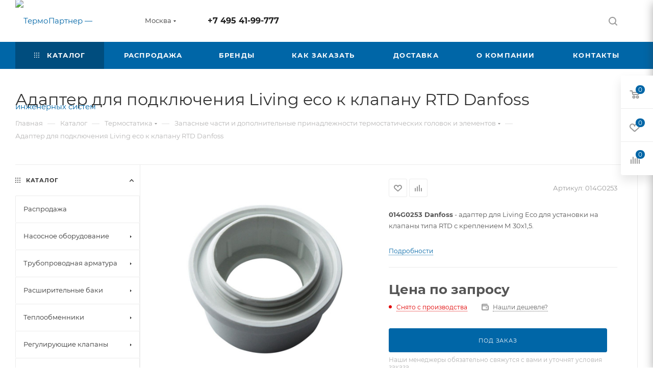

--- FILE ---
content_type: text/html; charset=UTF-8
request_url: https://termopartner.ru/catalog/termostatika/zapasnye_chasti_i_dopolnitelnye_prinadlezhnosti_termostatika/adapter_dlya_podklyucheniya_living_eco_k_klapanu_rtd_danfoss_/
body_size: 85272
content:
<!DOCTYPE html>
<html xmlns="http://www.w3.org/1999/xhtml" xml:lang="ru" lang="ru"  >
<head><link rel="canonical" href="https://termopartner.ru/catalog/termostatika/zapasnye_chasti_i_dopolnitelnye_prinadlezhnosti_termostatika/adapter_dlya_podklyucheniya_living_eco_k_klapanu_rtd_danfoss_/" />
	<title>Адаптер для подключения Living eco к клапану RTD Danfoss | ТермоПартнер</title>
	<meta name="viewport" content="initial-scale=1.0, width=device-width, maximum-scale=1" />
	<meta name="HandheldFriendly" content="true" />
	<meta name="yes" content="yes" />
	<meta name="apple-mobile-web-app-status-bar-style" content="black" />
	<meta name="SKYPE_TOOLBAR" content="SKYPE_TOOLBAR_PARSER_COMPATIBLE" />
	<meta http-equiv="Content-Type" content="text/html; charset=UTF-8" />
<meta name="keywords" content="адаптер для подключения living eco rtd, living eco rtd danfoss, 014g0253" />
<meta name="description" content="014G0253 - адаптер для подключения термостата Danfoss Living Eco к термостатическому клапану RTD, купить в Москве по выгодной цене" />
<script data-skip-moving="true">(function(w, d) {var v = w.frameCacheVars = {"CACHE_MODE":"HTMLCACHE","storageBlocks":[],"dynamicBlocks":{"basketitems-component-block":"d41d8cd98f00","header-buffered-logo1":"abb292a458b3","header-allphones-block1":"d2c82d8bc91f","header-auth-block1":"d41d8cd98f00","mobile-basket-with-compare-block1":"d41d8cd98f00","allregions-list-block1":"a5dba7e6e152","email-block1":"7d418e4e27bf","address-block1":"47bfad6e29d9","header-buffered-logo2":"abb292a458b3","allregions-list-block2":"a5dba7e6e152","header-allphones-block2":"49f09c093efa","header-auth-block2":"d41d8cd98f00","header-buffered-fixed-logo1":"abb292a458b3","header-auth-block3":"d41d8cd98f00","header-buffered-logo3":"abb292a458b3","header-basket-with-compare-block1":"d41d8cd98f00","header-auth-block4":"d41d8cd98f00","mobile-region-block1":"d41d8cd98f00","mobile-auth-block1":"d41d8cd98f00","mobile-basket-with-compare-block2":"d41d8cd98f00","mobile-phone-block1":"715e14de3d44","mobile-contact-block":"be89185b1e2e","qepX1R":"48f67967936c","OhECjo":"d41d8cd98f00","6zLbbW":"7a4b7b6eb481","KSBlai":"d41d8cd98f00","des":"d41d8cd98f00","viewed-block":"d41d8cd98f00","header-allphones-block3":"d2c82d8bc91f","email-block2":"51be0fa9b9cf","address-block2":"47bfad6e29d9","cdmcEY":"d41d8cd98f00","basketitems-block":"d41d8cd98f00","header-cart":"d41d8cd98f00"},"AUTO_UPDATE":true,"AUTO_UPDATE_TTL":0,"version":2};var inv = false;if (v.AUTO_UPDATE === false){if (v.AUTO_UPDATE_TTL && v.AUTO_UPDATE_TTL > 0){var lm = Date.parse(d.lastModified);if (!isNaN(lm)){var td = new Date().getTime();if ((lm + v.AUTO_UPDATE_TTL * 1000) >= td){w.frameRequestStart = false;w.preventAutoUpdate = true;return;}inv = true;}}else{w.frameRequestStart = false;w.preventAutoUpdate = true;return;}}var r = w.XMLHttpRequest ? new XMLHttpRequest() : (w.ActiveXObject ? new w.ActiveXObject("Microsoft.XMLHTTP") : null);if (!r) { return; }w.frameRequestStart = true;var m = v.CACHE_MODE; var l = w.location; var x = new Date().getTime();var q = "?bxrand=" + x + (l.search.length > 0 ? "&" + l.search.substring(1) : "");var u = l.protocol + "//" + l.host + l.pathname + q;r.open("GET", u, true);r.setRequestHeader("BX-ACTION-TYPE", "get_dynamic");r.setRequestHeader("X-Bitrix-Composite", "get_dynamic");r.setRequestHeader("BX-CACHE-MODE", m);r.setRequestHeader("BX-CACHE-BLOCKS", v.dynamicBlocks ? JSON.stringify(v.dynamicBlocks) : "");if (inv){r.setRequestHeader("BX-INVALIDATE-CACHE", "Y");}try { r.setRequestHeader("BX-REF", d.referrer || "");} catch(e) {}if (m === "APPCACHE"){r.setRequestHeader("BX-APPCACHE-PARAMS", JSON.stringify(v.PARAMS));r.setRequestHeader("BX-APPCACHE-URL", v.PAGE_URL ? v.PAGE_URL : "");}r.onreadystatechange = function() {if (r.readyState != 4) { return; }var a = r.getResponseHeader("BX-RAND");var b = w.BX && w.BX.frameCache ? w.BX.frameCache : false;if (a != x || !((r.status >= 200 && r.status < 300) || r.status === 304 || r.status === 1223 || r.status === 0)){var f = {error:true, reason:a!=x?"bad_rand":"bad_status", url:u, xhr:r, status:r.status};if (w.BX && w.BX.ready && b){BX.ready(function() {setTimeout(function(){BX.onCustomEvent("onFrameDataRequestFail", [f]);}, 0);});}w.frameRequestFail = f;return;}if (b){b.onFrameDataReceived(r.responseText);if (!w.frameUpdateInvoked){b.update(false);}w.frameUpdateInvoked = true;}else{w.frameDataString = r.responseText;}};r.send();var p = w.performance;if (p && p.addEventListener && p.getEntries && p.setResourceTimingBufferSize){var e = 'resourcetimingbufferfull';var h = function() {if (w.BX && w.BX.frameCache && w.BX.frameCache.frameDataInserted){p.removeEventListener(e, h);}else {p.setResourceTimingBufferSize(p.getEntries().length + 50);}};p.addEventListener(e, h);}})(window, document);</script>
<script data-skip-moving="true">(function(w, d, n) {var cl = "bx-core";var ht = d.documentElement;var htc = ht ? ht.className : undefined;if (htc === undefined || htc.indexOf(cl) !== -1){return;}var ua = n.userAgent;if (/(iPad;)|(iPhone;)/i.test(ua)){cl += " bx-ios";}else if (/Windows/i.test(ua)){cl += ' bx-win';}else if (/Macintosh/i.test(ua)){cl += " bx-mac";}else if (/Linux/i.test(ua) && !/Android/i.test(ua)){cl += " bx-linux";}else if (/Android/i.test(ua)){cl += " bx-android";}cl += (/(ipad|iphone|android|mobile|touch)/i.test(ua) ? " bx-touch" : " bx-no-touch");cl += w.devicePixelRatio && w.devicePixelRatio >= 2? " bx-retina": " bx-no-retina";if (/AppleWebKit/.test(ua)){cl += " bx-chrome";}else if (/Opera/.test(ua)){cl += " bx-opera";}else if (/Firefox/.test(ua)){cl += " bx-firefox";}ht.className = htc ? htc + " " + cl : cl;})(window, document, navigator);</script>

<link href="/bitrix/css/aspro.max/notice.min.css?17055587122876"  rel="stylesheet" />
<link href="/bitrix/js/ui/design-tokens/dist/ui.design-tokens.min.css?172223996223463"  rel="stylesheet" />
<link href="/bitrix/js/main/popup/dist/main.popup.bundle.min.css?175250414728056"  rel="stylesheet" />
<link href="/bitrix/cache/css/s1/aspro_max/page_6f797d0a6434fb3bfe503b2db9ff2e4c/page_6f797d0a6434fb3bfe503b2db9ff2e4c_v1.css?1766417627155628"  rel="stylesheet" />
<link href="/bitrix/cache/css/s1/aspro_max/template_d3ec14e2f69d321d2255e3ff824a0f97/template_d3ec14e2f69d321d2255e3ff824a0f97_v1.css?17663855201066063"  data-template-style="true" rel="stylesheet" />


<script type="extension/settings" data-extension="currency.currency-core">{"region":"ru"}</script>


<link href="/bitrix/templates/aspro_max/css/critical.min.css?172423783624" data-skip-moving="true" rel="stylesheet">
<meta name="theme-color" content="#0066a7">
<style>:root{--theme-base-color: #0066a7;--theme-base-opacity-color: #0066a71a;--theme-base-color-hue:203;--theme-base-color-saturation:100%;--theme-base-color-lightness:33%;}</style>
<style>html {--theme-page-width: 1348px;--theme-page-width-padding: 30px}</style>
<script data-skip-moving="true">window.lazySizesConfig = window.lazySizesConfig || {};lazySizesConfig.loadMode = 1;lazySizesConfig.expand = 200;lazySizesConfig.expFactor = 1;lazySizesConfig.hFac = 0.1;window.lazySizesConfig.loadHidden = false;window.lazySizesConfig.lazyClass = "lazy";</script>
<script src="/bitrix/templates/aspro_max/js/ls.unveilhooks.min.js" data-skip-moving="true" defer></script>
<script src="/bitrix/templates/aspro_max/js/lazysizes.min.js" data-skip-moving="true" defer></script>
<link href="/bitrix/templates/aspro_max/css/print.min.css?172423783621755" data-template-style="true" rel="stylesheet" media="print">
                    
                    <script data-skip-moving="true" src="/bitrix/js/main/jquery/jquery-3.6.0.min.js"></script>
                    <script data-skip-moving="true" src="/bitrix/templates/aspro_max/js/speed.min.js?=1724237836"></script>
<link rel="apple-touch-icon" sizes="180x180" href="/upload/CMax/a29/2ztsxkyfxi1c201k5yh9q52uo4d0sysy/fvkn.png" />
<meta property="og:description" content="
 014G0253 Danfoss - адаптер для Living Eco для установки на клапаны типа RTD с креплением М 30х1,5.
" />
<meta property="og:image" content="https://termopartner.ru:443/upload/iblock/5ae/5ae15bbdf0f116cefced83819aa5ba4c.jpg" />
<link rel="image_src" href="https://termopartner.ru:443/upload/iblock/5ae/5ae15bbdf0f116cefced83819aa5ba4c.jpg"  />
<meta property="og:title" content="Адаптер для подключения Living eco к клапану RTD Danfoss | ТермоПартнер" />
<meta property="og:type" content="website" />
<meta property="og:url" content="https://termopartner.ru:443/catalog/termostatika/zapasnye_chasti_i_dopolnitelnye_prinadlezhnosti_termostatika/adapter_dlya_podklyucheniya_living_eco_k_klapanu_rtd_danfoss_/" />
		<style>html {--theme-items-gap:32px;--fixed-header:105px;--fixed-tabs:49px;}</style>	</head>
<body class=" site_s1  fill_bg_n catalog-delayed-btn-Y theme-default" id="main" data-site="/">
		
	<div id="panel"></div>
	
				<div id="bxdynamic_basketitems-component-block_start" style="display:none"></div><div id="bxdynamic_basketitems-component-block_end" style="display:none"></div>								<div class="cd-modal-bg"></div>
		<script data-skip-moving="true">var solutionName = 'arMaxOptions';</script>
		<script src="/bitrix/templates/aspro_max/js/setTheme.php?site_id=s1&site_dir=/" data-skip-moving="true"></script>
				<div class="wrapper1  header_bgcolored long_header colored_header with_left_block  catalog_page basket_fly fly2 basket_fill_WHITE side_LEFT block_side_NORMAL catalog_icons_N banner_auto with_fast_view mheader-v1 header-v1 header-font-lower_N regions_Y title_position_LEFT footer-v1 front-vindex1 mfixed_Y mfixed_view_always title-v3 lazy_Y with_phones compact-catalog dark-hover-overlay normal-catalog-img landing-normal big-banners-mobile-slider bottom-icons-panel-N compact-breadcrumbs-N catalog-delayed-btn-Y  ">

<div class="mega_fixed_menu scrollblock">
	<div class="maxwidth-theme">
		<svg class="svg svg-close" width="14" height="14" viewBox="0 0 14 14">
		  <path data-name="Rounded Rectangle 568 copy 16" d="M1009.4,953l5.32,5.315a0.987,0.987,0,0,1,0,1.4,1,1,0,0,1-1.41,0L1008,954.4l-5.32,5.315a0.991,0.991,0,0,1-1.4-1.4L1006.6,953l-5.32-5.315a0.991,0.991,0,0,1,1.4-1.4l5.32,5.315,5.31-5.315a1,1,0,0,1,1.41,0,0.987,0.987,0,0,1,0,1.4Z" transform="translate(-1001 -946)"></path>
		</svg>
		<i class="svg svg-close mask arrow"></i>
		<div class="row">
			<div class="col-md-9">
				<div class="left_menu_block">
					<div class="logo_block flexbox flexbox--row align-items-normal">
						<div class="logo">
							<div id="bxdynamic_header-buffered-logo1_start" style="display:none"></div><a href="/"><img src="/upload/CMax/b5b/7zzw2ie01k482qzqk29el28n3ea6kmac/e84b08b77584502885c17588484a5266.png" alt="ТермоПартнер — оборудование для инженерных систем" title="ТермоПартнер — оборудование для инженерных систем" data-src="" /></a><div id="bxdynamic_header-buffered-logo1_end" style="display:none"></div>						</div>
						<div class="top-description addr">
							<div class="email blocks">
						<i class="svg inline  svg-inline-email" aria-hidden="true"><svg xmlns="http://www.w3.org/2000/svg" width="11" height="9" viewBox="0 0 11 9"><path data-name="Rectangle 583 copy 16" class="cls-1" d="M367,142h-7a2,2,0,0,1-2-2v-5a2,2,0,0,1,2-2h7a2,2,0,0,1,2,2v5A2,2,0,0,1,367,142Zm0-2v-3.039L364,139h-1l-3-2.036V140h7Zm-6.634-5,3.145,2.079L366.634,135h-6.268Z" transform="translate(-358 -133)"></path></svg></i>													<a href="mailto:zakaz@termopartner.ru" target="_blank">zakaz@termopartner.ru</a>
											</div>						</div>
					</div>
					<div class="search_block">
						<div class="search_wrap">
							<div class="search-block">
									<div class="search-wrapper">
		<div id="title-search_mega_menu">
			<form action="/catalog/" class="search search--hastype">
				<div class="search-input-div">
					<input class="search-input" id="title-search-input_mega_menu" type="text" name="q" value="" placeholder="Поиск" size="20" maxlength="50" autocomplete="off" />
				</div>
				<div class="search-button-div">
					<button class="btn btn-search" type="submit" name="s" value="Найти"><i class="svg search2  inline " aria-hidden="true"><svg width="17" height="17" ><use xlink:href="/bitrix/templates/aspro_max/images/svg/header_icons_srite.svg?1755264280#search"></use></svg></i></button>
											<div class="dropdown-select searchtype">
							<input type="hidden" name="type" value="catalog" />
							<div class="dropdown-select__title darken font_xs">
								<span>Каталог</span>
								<i class="svg  svg-inline-search-down" aria-hidden="true" ><svg xmlns="http://www.w3.org/2000/svg" width="5" height="3" viewBox="0 0 5 3"><path class="cls-1" d="M250,80h5l-2.5,3Z" transform="translate(-250 -80)"/></svg></i>							</div>
							<div class="dropdown-select__list dropdown-menu-wrapper" role="menu">
								<!--noindex-->
								<div class="dropdown-menu-inner rounded3">
									<div class="dropdown-select__list-item font_xs">
										<span class="dropdown-select__list-link darken" data-type="all">
											<span>По всему сайту</span>
										</span>
									</div>
									<div class="dropdown-select__list-item font_xs">
										<span class="dropdown-select__list-link dropdown-select__list-link--current" data-type="catalog">
											<span>По каталогу</span>
										</span>
									</div>
								</div>
								<!--/noindex-->
							</div>
						</div>
					<span class="close-block inline-search-hide"><span class="svg svg-close close-icons"></span></span>
				</div>
			</form>
		</div>
	</div>
							</div>
						</div>
					</div>
										<!-- noindex -->

	<div class="burger_menu_wrapper">
		
			<div class="top_link_wrapper">
				<div class="menu-item dropdown catalog wide_menu   active">
					<div class="wrap">
						<a class="dropdown-toggle" href="/catalog/">
							<div class="link-title color-theme-hover">
																	<i class="svg inline  svg-inline-icon_catalog" aria-hidden="true" ><svg xmlns="http://www.w3.org/2000/svg" width="10" height="10" viewBox="0 0 10 10"><path  data-name="Rounded Rectangle 969 copy 7" class="cls-1" d="M644,76a1,1,0,1,1-1,1A1,1,0,0,1,644,76Zm4,0a1,1,0,1,1-1,1A1,1,0,0,1,648,76Zm4,0a1,1,0,1,1-1,1A1,1,0,0,1,652,76Zm-8,4a1,1,0,1,1-1,1A1,1,0,0,1,644,80Zm4,0a1,1,0,1,1-1,1A1,1,0,0,1,648,80Zm4,0a1,1,0,1,1-1,1A1,1,0,0,1,652,80Zm-8,4a1,1,0,1,1-1,1A1,1,0,0,1,644,84Zm4,0a1,1,0,1,1-1,1A1,1,0,0,1,648,84Zm4,0a1,1,0,1,1-1,1A1,1,0,0,1,652,84Z" transform="translate(-643 -76)"/></svg></i>																Каталог							</div>
						</a>
													<span class="tail"></span>
							<div class="burger-dropdown-menu row">
								<div class="menu-wrapper" >
									
																														<div class="col-md-4   has_img">
																						<a href="/catalog/rasprodazha/" class="color-theme-hover" title="Распродажа">
												<span class="name option-font-bold">Распродажа</span>
											</a>
																					</div>
									
																														<div class="col-md-4 dropdown-submenu  has_img">
																						<a href="/catalog/nasosnoe_oborudovanie/" class="color-theme-hover" title="Насосное оборудование">
												<span class="name option-font-bold">Насосное оборудование</span>
											</a>
																								<div class="burger-dropdown-menu toggle_menu">
																																									<div class="menu-item  dropdown-submenu ">
															<a href="/catalog/nasosnoe_oborudovanie/nasosnoe_oborudovanie_cnp/" title="Насосное оборудование CNP">
																<span class="name color-theme-hover">Насосное оборудование CNP</span>
															</a>
																															<div class="burger-dropdown-menu with_padding">
																																			<div class="menu-item ">
																			<a href="/catalog/nasosnoe_oborudovanie/nasosnoe_oborudovanie_cnp/tsirkulyatsionnye_nasosy_td_cnp/" title="Циркуляционные насосы TD CNP">
																				<span class="name color-theme-hover">Циркуляционные насосы TD CNP</span>
																			</a>
																		</div>
																																			<div class="menu-item ">
																			<a href="/catalog/nasosnoe_oborudovanie/nasosnoe_oborudovanie_cnp/mnogostupenchatye_vertikalnye_nasosy_cdm_cnp_/" title="Многоступенчатые вертикальные насосы CDM CNP">
																				<span class="name color-theme-hover">Многоступенчатые вертикальные насосы CDM CNP</span>
																			</a>
																		</div>
																																			<div class="menu-item ">
																			<a href="/catalog/nasosnoe_oborudovanie/nasosnoe_oborudovanie_cnp/nasosy_s_mokrym_rotorom_cms_l_cnp/" title="Насосы с мокрым ротором CMS(L) CNP">
																				<span class="name color-theme-hover">Насосы с мокрым ротором CMS(L) CNP</span>
																			</a>
																		</div>
																																			<div class="menu-item ">
																			<a href="/catalog/nasosnoe_oborudovanie/nasosnoe_oborudovanie_cnp/pogruzhnoy_kanalizatsionnyy_nasos_wq_cnp/" title="Погружные канализационные насосы WQ CNP">
																				<span class="name color-theme-hover">Погружные канализационные насосы WQ CNP</span>
																			</a>
																		</div>
																																			<div class="menu-item ">
																			<a href="/catalog/nasosnoe_oborudovanie/nasosnoe_oborudovanie_cnp/pogruzhnoy_drenazhnyy_nasos_sds_cnp/" title="Погружные дренажные насосы SDS CNP">
																				<span class="name color-theme-hover">Погружные дренажные насосы SDS CNP</span>
																			</a>
																		</div>
																																			<div class="menu-item ">
																			<a href="/catalog/nasosnoe_oborudovanie/nasosnoe_oborudovanie_cnp/mnogostupenchatyy_gorizontalnyy_nasos_chl_cnp/" title="Многоступенчатые горизонтальные насосы CHL CNP">
																				<span class="name color-theme-hover">Многоступенчатые горизонтальные насосы CHL CNP</span>
																			</a>
																		</div>
																																			<div class="menu-item ">
																			<a href="/catalog/nasosnoe_oborudovanie/nasosnoe_oborudovanie_cnp/nasosnye_stantsii_cnp/" title="Насосные станции CNP">
																				<span class="name color-theme-hover">Насосные станции CNP</span>
																			</a>
																		</div>
																																			<div class="menu-item ">
																			<a href="/catalog/nasosnoe_oborudovanie/nasosnoe_oborudovanie_cnp/konsolno_monoblochnye_nasosy_nis_cnp/" title="Консольно-моноблочные насосы NIS CNP">
																				<span class="name color-theme-hover">Консольно-моноблочные насосы NIS CNP</span>
																			</a>
																		</div>
																																			<div class="menu-item ">
																			<a href="/catalog/nasosnoe_oborudovanie/nasosnoe_oborudovanie_cnp/dopolnitelnye_prinadlezhnosti_cnp/" title="Автоматика и принадлежности для насосов CNP">
																				<span class="name color-theme-hover">Автоматика и принадлежности для насосов CNP</span>
																			</a>
																		</div>
																																	</div>
																													</div>
																																									<div class="menu-item  dropdown-submenu ">
															<a href="/catalog/nasosnoe_oborudovanie/nasosnoe_oborudovanie_vandjord/" title="Насосное оборудование VANDJORD">
																<span class="name color-theme-hover">Насосное оборудование VANDJORD</span>
															</a>
																															<div class="burger-dropdown-menu with_padding">
																																			<div class="menu-item ">
																			<a href="/catalog/nasosnoe_oborudovanie/nasosnoe_oborudovanie_vandjord/pogruzhnye_nasosy_vsl_t_vandjord/" title="Погружные насосы VSL-T VANDJORD">
																				<span class="name color-theme-hover">Погружные насосы VSL-T VANDJORD</span>
																			</a>
																		</div>
																																			<div class="menu-item ">
																			<a href="/catalog/nasosnoe_oborudovanie/nasosnoe_oborudovanie_vandjord/tsirkulyatsionnye_nasosy_tpv_vandjord/" title="Циркуляционные насосы TPV VANDJORD">
																				<span class="name color-theme-hover">Циркуляционные насосы TPV VANDJORD</span>
																			</a>
																		</div>
																																			<div class="menu-item ">
																			<a href="/catalog/nasosnoe_oborudovanie/nasosnoe_oborudovanie_vandjord/mnogostupenchate_vertikalnye_nasosy_crv_vandjord/" title="Многоступенчатые вертикальные насосы CRV VANDJORD">
																				<span class="name color-theme-hover">Многоступенчатые вертикальные насосы CRV VANDJORD</span>
																			</a>
																		</div>
																																			<div class="menu-item ">
																			<a href="/catalog/nasosnoe_oborudovanie/nasosnoe_oborudovanie_vandjord/konsolno_monoblochnye_nasosy_nbv_vandjord/" title="Консольно-моноблочные насосы NBV VANDJORD">
																				<span class="name color-theme-hover">Консольно-моноблочные насосы NBV VANDJORD</span>
																			</a>
																		</div>
																																			<div class="menu-item ">
																			<a href="/catalog/nasosnoe_oborudovanie/nasosnoe_oborudovanie_vandjord/kanalizatsionnye_nasosnye_ustanovki_prolift/" title="Канализационные насосные установки PROLIFT VANDJORD">
																				<span class="name color-theme-hover">Канализационные насосные установки PROLIFT VANDJORD</span>
																			</a>
																		</div>
																																			<div class="menu-item ">
																			<a href="/catalog/nasosnoe_oborudovanie/nasosnoe_oborudovanie_vandjord/mnogostupenchatye_gorizontalnye_nasosy_vcm_vandjord/" title="Многоступенчатые горизонтальные насосы VCM VANDJORD">
																				<span class="name color-theme-hover">Многоступенчатые горизонтальные насосы VCM VANDJORD</span>
																			</a>
																		</div>
																																			<div class="menu-item ">
																			<a href="/catalog/nasosnoe_oborudovanie/nasosnoe_oborudovanie_vandjord/konsolno_monoblochnye_nasosy_nbgv_vandjord/" title="Консольно-моноблочные насосы NBGV VANDJORD">
																				<span class="name color-theme-hover">Консольно-моноблочные насосы NBGV VANDJORD</span>
																			</a>
																		</div>
																																			<div class="menu-item ">
																			<a href="/catalog/nasosnoe_oborudovanie/nasosnoe_oborudovanie_vandjord/kanalizatsionnye_nasosy_sg_vandjord/" title="Канализационные насосы SG VANDJORD">
																				<span class="name color-theme-hover">Канализационные насосы SG VANDJORD</span>
																			</a>
																		</div>
																																			<div class="menu-item ">
																			<a href="/catalog/nasosnoe_oborudovanie/nasosnoe_oborudovanie_vandjord/kanalizatsionnye_nasosy_vsl_vandjord/" title="Канализационные насосы VSL VANDJORD">
																				<span class="name color-theme-hover">Канализационные насосы VSL VANDJORD</span>
																			</a>
																		</div>
																																	</div>
																													</div>
																																									<div class="menu-item  dropdown-submenu ">
															<a href="/catalog/nasosnoe_oborudovanie/nasosnoe_oborudovanie_wilo/" title="Насосное оборудование Wilo">
																<span class="name color-theme-hover">Насосное оборудование Wilo</span>
															</a>
																															<div class="burger-dropdown-menu with_padding">
																																			<div class="menu-item ">
																			<a href="/catalog/nasosnoe_oborudovanie/nasosnoe_oborudovanie_wilo/pogruzhnoy_nasos_wilo_drain_tmt_wilo/" title="Погружной насос Wilo-Drain TMT">
																				<span class="name color-theme-hover">Погружной насос Wilo-Drain TMT</span>
																			</a>
																		</div>
																																			<div class="menu-item ">
																			<a href="/catalog/nasosnoe_oborudovanie/nasosnoe_oborudovanie_wilo/pogruzhnye_nasosy_wilo_drain_tm_tmw/" title="Погружные насосы Wilo-Drain TM/TMW">
																				<span class="name color-theme-hover">Погружные насосы Wilo-Drain TM/TMW</span>
																			</a>
																		</div>
																																			<div class="menu-item ">
																			<a href="/catalog/nasosnoe_oborudovanie/nasosnoe_oborudovanie_wilo/tsirkulyatsionnye_nasosy_s_mokrym_rotorom_top_s_wilo/" title="Циркуляционные насосы с &quot;мокрым ротором&quot; TOP-S Wilo">
																				<span class="name color-theme-hover">Циркуляционные насосы с &quot;мокрым ротором&quot; TOP-S Wilo</span>
																			</a>
																		</div>
																																			<div class="menu-item ">
																			<a href="/catalog/nasosnoe_oborudovanie/nasosnoe_oborudovanie_wilo/tsirkulyatsionnye_nasosy_s_mokrym_rotorom_top_z_wilo/" title="Циркуляционные насосы с &quot;мокрым ротором&quot; TOP-Z Wilo">
																				<span class="name color-theme-hover">Циркуляционные насосы с &quot;мокрым ротором&quot; TOP-Z Wilo</span>
																			</a>
																		</div>
																																			<div class="menu-item ">
																			<a href="/catalog/nasosnoe_oborudovanie/nasosnoe_oborudovanie_wilo/tsirkulyatsionnye_nasosy_veroline_ipl_wilo/" title="Циркуляционные насосы VeroLine IPL Wilo">
																				<span class="name color-theme-hover">Циркуляционные насосы VeroLine IPL Wilo</span>
																			</a>
																		</div>
																																			<div class="menu-item ">
																			<a href="/catalog/nasosnoe_oborudovanie/nasosnoe_oborudovanie_wilo/tsirkulyatsionnye_nasosy_cronoline_il_wilo/" title="Циркуляционные насосы CronoLine IL Wilo">
																				<span class="name color-theme-hover">Циркуляционные насосы CronoLine IL Wilo</span>
																			</a>
																		</div>
																																			<div class="menu-item ">
																			<a href="/catalog/nasosnoe_oborudovanie/nasosnoe_oborudovanie_wilo/konsolno_monoblochnye_nasosy_cronobloc_bl_wilo/" title="Консольно-моноблочные насосы CronoBloc BL Wilo">
																				<span class="name color-theme-hover">Консольно-моноблочные насосы CronoBloc BL Wilo</span>
																			</a>
																		</div>
																																			<div class="menu-item ">
																			<a href="/catalog/nasosnoe_oborudovanie/nasosnoe_oborudovanie_wilo/tsirkulyatsionnye_nasosy_s_mokrym_rotorom_star_rs_wilo/" title="Циркуляционные насосы с &quot;мокрым ротором&quot; Star-RS Wilo">
																				<span class="name color-theme-hover">Циркуляционные насосы с &quot;мокрым ротором&quot; Star-RS Wilo</span>
																			</a>
																		</div>
																																			<div class="menu-item ">
																			<a href="/catalog/nasosnoe_oborudovanie/nasosnoe_oborudovanie_wilo/tsirkulyatsionnye_nasosy_s_mokrym_rotorom_yonos_maxo_wilo/" title="Циркуляционные насосы с &quot;мокрым ротором&quot; YONOS MAXO Wilo">
																				<span class="name color-theme-hover">Циркуляционные насосы с &quot;мокрым ротором&quot; YONOS MAXO Wilo</span>
																			</a>
																		</div>
																																			<div class="menu-item ">
																			<a href="/catalog/nasosnoe_oborudovanie/nasosnoe_oborudovanie_wilo/tsirkulyatsionnye_nasosy_s_mokrym_rotorom_stratos_maxo_wilo/" title="Циркуляционные насосы с &quot;мокрым ротором&quot; Stratos MAXO Wilo">
																				<span class="name color-theme-hover">Циркуляционные насосы с &quot;мокрым ротором&quot; Stratos MAXO Wilo</span>
																			</a>
																		</div>
																																			<div class="menu-item ">
																			<a href="/catalog/nasosnoe_oborudovanie/nasosnoe_oborudovanie_wilo/tsirkulyatsionnye_nasosy_s_mokrym_rotorom_atmos_pico_wilo/" title="Циркуляционные насосы с &quot;мокрым ротором&quot; ATMOS PICO Wilo">
																				<span class="name color-theme-hover">Циркуляционные насосы с &quot;мокрым ротором&quot; ATMOS PICO Wilo</span>
																			</a>
																		</div>
																																			<div class="menu-item ">
																			<a href="/catalog/nasosnoe_oborudovanie/nasosnoe_oborudovanie_wilo/tsirkulyatsionnye_nasosy_s_mokrym_rotorom_yonos_pico_wilo/" title=" Циркуляционные насосы с &quot;мокрым ротором&quot; Yonos PICO Wilo">
																				<span class="name color-theme-hover"> Циркуляционные насосы с &quot;мокрым ротором&quot; Yonos PICO Wilo</span>
																			</a>
																		</div>
																																			<div class="menu-item ">
																			<a href="/catalog/nasosnoe_oborudovanie/nasosnoe_oborudovanie_wilo/tsirkulyatsionnye_nasosy_s_mokrym_rotorom_top_rl_wilo/" title="Циркуляционные насосы с &quot;мокрым ротором&quot; TOP-RL Wilo">
																				<span class="name color-theme-hover">Циркуляционные насосы с &quot;мокрым ротором&quot; TOP-RL Wilo</span>
																			</a>
																		</div>
																																			<div class="menu-item ">
																			<a href="/catalog/nasosnoe_oborudovanie/nasosnoe_oborudovanie_wilo/tsirkulyatsionnye_nasosy_s_mokrym_rotorom_yonos_maxo_z_wilo/" title="Циркуляционные насосы с &quot;мокрым ротором&quot; YONOS MAXO-Z Wilo">
																				<span class="name color-theme-hover">Циркуляционные насосы с &quot;мокрым ротором&quot; YONOS MAXO-Z Wilo</span>
																			</a>
																		</div>
																																			<div class="menu-item ">
																			<a href="/catalog/nasosnoe_oborudovanie/nasosnoe_oborudovanie_wilo/tsirkulyatsionnye_nasosy_s_mokrym_rotorom_star_z_wilo/" title="Циркуляционные насосы с &quot;мокрым ротором&quot; Star-Z Wilo">
																				<span class="name color-theme-hover">Циркуляционные насосы с &quot;мокрым ротором&quot; Star-Z Wilo</span>
																			</a>
																		</div>
																																	</div>
																													</div>
																																									<div class="menu-item  dropdown-submenu ">
															<a href="/catalog/nasosnoe_oborudovanie/nasosnoe_oborudovanie_unipump/" title="Насосное оборудование UNIPUMP">
																<span class="name color-theme-hover">Насосное оборудование UNIPUMP</span>
															</a>
																															<div class="burger-dropdown-menu with_padding">
																																			<div class="menu-item ">
																			<a href="/catalog/nasosnoe_oborudovanie/nasosnoe_oborudovanie_unipump/pogruzhnye_nasosy_fekacut_unipump/" title="Погружные насосы FEKACUT UNIPUMP">
																				<span class="name color-theme-hover">Погружные насосы FEKACUT UNIPUMP</span>
																			</a>
																		</div>
																																			<div class="menu-item ">
																			<a href="/catalog/nasosnoe_oborudovanie/nasosnoe_oborudovanie_unipump/drenaznye_nasosy_inoxprof_unipump/" title="Дренажные насосы INOXPROF UNIPUMP">
																				<span class="name color-theme-hover">Дренажные насосы INOXPROF UNIPUMP</span>
																			</a>
																		</div>
																																			<div class="menu-item ">
																			<a href="/catalog/nasosnoe_oborudovanie/nasosnoe_oborudovanie_unipump/drenaznye_nasosy_fekapump_unipump/" title="Дренажные насосы FEKAPUMP UNIPUMP">
																				<span class="name color-theme-hover">Дренажные насосы FEKAPUMP UNIPUMP</span>
																			</a>
																		</div>
																																			<div class="menu-item ">
																			<a href="/catalog/nasosnoe_oborudovanie/nasosnoe_oborudovanie_unipump/nasosy_s_mokrym_rotorom_upc_unipump/" title="Насосы с мокрым ротором UPC UNIPUMP">
																				<span class="name color-theme-hover">Насосы с мокрым ротором UPC UNIPUMP</span>
																			</a>
																		</div>
																																			<div class="menu-item ">
																			<a href="/catalog/nasosnoe_oborudovanie/nasosnoe_oborudovanie_unipump/nasosy_s_mokrym_rotorom_uph_unipump/" title="Насосы с мокрым ротором UPH UNIPUMP">
																				<span class="name color-theme-hover">Насосы с мокрым ротором UPH UNIPUMP</span>
																			</a>
																		</div>
																																			<div class="menu-item ">
																			<a href="/catalog/nasosnoe_oborudovanie/nasosnoe_oborudovanie_unipump/nasosy_s_mokrym_rotorom_upf3_unipump/" title="Насосы с мокрым ротором UPF3 UNIPUMP">
																				<span class="name color-theme-hover">Насосы с мокрым ротором UPF3 UNIPUMP</span>
																			</a>
																		</div>
																																			<div class="menu-item ">
																			<a href="/catalog/nasosnoe_oborudovanie/nasosnoe_oborudovanie_unipump/nasosy_s_mokrym_rotorom_upf_unipump/" title="Насосы с мокрым ротором UPF UNIPUMP">
																				<span class="name color-theme-hover">Насосы с мокрым ротором UPF UNIPUMP</span>
																			</a>
																		</div>
																																			<div class="menu-item ">
																			<a href="/catalog/nasosnoe_oborudovanie/nasosnoe_oborudovanie_unipump/nasosy_s_mokrym_rotorom_lpa_unipump/" title="Насосы с мокрым ротором LPA UNIPUMP">
																				<span class="name color-theme-hover">Насосы с мокрым ротором LPA UNIPUMP</span>
																			</a>
																		</div>
																																	</div>
																													</div>
																																									<div class="menu-item  dropdown-submenu ">
															<a href="/catalog/nasosnoe_oborudovanie/nasosnye_stantsii/" title="Насосные станции">
																<span class="name color-theme-hover">Насосные станции</span>
															</a>
																															<div class="burger-dropdown-menu with_padding">
																																			<div class="menu-item ">
																			<a href="/catalog/nasosnoe_oborudovanie/nasosnye_stantsii/nasosnye_stantsii_vandjord_/" title="Насосные станции VANDJORD ">
																				<span class="name color-theme-hover">Насосные станции VANDJORD </span>
																			</a>
																		</div>
																																			<div class="menu-item ">
																			<a href="/catalog/nasosnoe_oborudovanie/nasosnye_stantsii/nasosnye_stantsii_grundfos/" title="Насосные станции GRUNDFOS">
																				<span class="name color-theme-hover">Насосные станции GRUNDFOS</span>
																			</a>
																		</div>
																																	</div>
																													</div>
																									</div>
																					</div>
									
																														<div class="col-md-4 dropdown-submenu  has_img">
																						<a href="/catalog/truboprovodnaya_armatura/" class="color-theme-hover" title="Трубопроводная арматура">
												<span class="name option-font-bold">Трубопроводная арматура</span>
											</a>
																								<div class="burger-dropdown-menu toggle_menu">
																																									<div class="menu-item  dropdown-submenu ">
															<a href="/catalog/truboprovodnaya_armatura/sharovye_krany/" title="Шаровые краны">
																<span class="name color-theme-hover">Шаровые краны</span>
															</a>
																															<div class="burger-dropdown-menu with_padding">
																																			<div class="menu-item ">
																			<a href="/catalog/truboprovodnaya_armatura/sharovye_krany/sharovye_krany_broen/" title="Шаровые краны Broen">
																				<span class="name color-theme-hover">Шаровые краны Broen</span>
																			</a>
																		</div>
																																			<div class="menu-item ">
																			<a href="/catalog/truboprovodnaya_armatura/sharovye_krany/sharovye_krany_faf/" title="Шаровые краны FAF">
																				<span class="name color-theme-hover">Шаровые краны FAF</span>
																			</a>
																		</div>
																																			<div class="menu-item ">
																			<a href="/catalog/truboprovodnaya_armatura/sharovye_krany/sharovye_krany_mvi/" title="Шаровые краны MVI">
																				<span class="name color-theme-hover">Шаровые краны MVI</span>
																			</a>
																		</div>
																																			<div class="menu-item ">
																			<a href="/catalog/truboprovodnaya_armatura/sharovye_krany/sharovye_krany_ridan/" title="Шаровые краны Ридан">
																				<span class="name color-theme-hover">Шаровые краны Ридан</span>
																			</a>
																		</div>
																																			<div class="menu-item ">
																			<a href="/catalog/truboprovodnaya_armatura/sharovye_krany/sharovye_krany_rushwork/" title="Шаровые краны Rushwork">
																				<span class="name color-theme-hover">Шаровые краны Rushwork</span>
																			</a>
																		</div>
																																			<div class="menu-item ">
																			<a href="/catalog/truboprovodnaya_armatura/sharovye_krany/sharovye_krany_tecofi/" title="Шаровые краны Tecofi">
																				<span class="name color-theme-hover">Шаровые краны Tecofi</span>
																			</a>
																		</div>
																																			<div class="menu-item ">
																			<a href="/catalog/truboprovodnaya_armatura/sharovye_krany/sharovye_krany_genebre/" title="Шаровые краны Genebre">
																				<span class="name color-theme-hover">Шаровые краны Genebre</span>
																			</a>
																		</div>
																																			<div class="menu-item ">
																			<a href="/catalog/truboprovodnaya_armatura/sharovye_krany/sharovye_krany_zetkama/" title="Шаровые краны Zetkama">
																				<span class="name color-theme-hover">Шаровые краны Zetkama</span>
																			</a>
																		</div>
																																			<div class="menu-item ">
																			<a href="/catalog/truboprovodnaya_armatura/sharovye_krany/sharovye_krany_danfoss/" title="Шаровые краны Danfoss">
																				<span class="name color-theme-hover">Шаровые краны Danfoss</span>
																			</a>
																		</div>
																																			<div class="menu-item ">
																			<a href="/catalog/truboprovodnaya_armatura/sharovye_krany/latunnye_sharovye_krany/" title="Латунные краны">
																				<span class="name color-theme-hover">Латунные краны</span>
																			</a>
																		</div>
																																			<div class="menu-item ">
																			<a href="/catalog/truboprovodnaya_armatura/sharovye_krany/stalnye_sharovye_krany/" title="Стальные краны">
																				<span class="name color-theme-hover">Стальные краны</span>
																			</a>
																		</div>
																																			<div class="menu-item ">
																			<a href="/catalog/truboprovodnaya_armatura/sharovye_krany/chugunnye_sharovye_krany/" title="Чугунные краны">
																				<span class="name color-theme-hover">Чугунные краны</span>
																			</a>
																		</div>
																																			<div class="menu-item ">
																			<a href="/catalog/truboprovodnaya_armatura/sharovye_krany/flantsevye_sharovye_krany/" title="Фланцевые краны">
																				<span class="name color-theme-hover">Фланцевые краны</span>
																			</a>
																		</div>
																																			<div class="menu-item ">
																			<a href="/catalog/truboprovodnaya_armatura/sharovye_krany/muftovye_sharovye_krany/" title="Муфтовые краны">
																				<span class="name color-theme-hover">Муфтовые краны</span>
																			</a>
																		</div>
																																			<div class="menu-item ">
																			<a href="/catalog/truboprovodnaya_armatura/sharovye_krany/polnoprokhodnye_sharovye_krany/" title="Полнопроходные краны">
																				<span class="name color-theme-hover">Полнопроходные краны</span>
																			</a>
																		</div>
																																			<div class="menu-item ">
																			<a href="/catalog/truboprovodnaya_armatura/sharovye_krany/krany_sharovye_v_sootvetstvii_s_tu_3742/" title="Краны шаровые в соответствии с ТУ 3742">
																				<span class="name color-theme-hover">Краны шаровые в соответствии с ТУ 3742</span>
																			</a>
																		</div>
																																	</div>
																													</div>
																																									<div class="menu-item  dropdown-submenu ">
															<a href="/catalog/truboprovodnaya_armatura/diskovye_povorotnye_zatvory/" title="Дисковые поворотные затворы">
																<span class="name color-theme-hover">Дисковые поворотные затворы</span>
															</a>
																															<div class="burger-dropdown-menu with_padding">
																																			<div class="menu-item ">
																			<a href="/catalog/truboprovodnaya_armatura/diskovye_povorotnye_zatvory/diskovye_zatvory_tecofi/" title="Дисковые затворы Tecofi">
																				<span class="name color-theme-hover">Дисковые затворы Tecofi</span>
																			</a>
																		</div>
																																			<div class="menu-item ">
																			<a href="/catalog/truboprovodnaya_armatura/diskovye_povorotnye_zatvory/diskovye_zatvory_heven/" title="Дисковые затворы Heven">
																				<span class="name color-theme-hover">Дисковые затворы Heven</span>
																			</a>
																		</div>
																																			<div class="menu-item ">
																			<a href="/catalog/truboprovodnaya_armatura/diskovye_povorotnye_zatvory/diskovye_zatvory_faf/" title="Дисковые затворы FAF">
																				<span class="name color-theme-hover">Дисковые затворы FAF</span>
																			</a>
																		</div>
																																			<div class="menu-item ">
																			<a href="/catalog/truboprovodnaya_armatura/diskovye_povorotnye_zatvory/diskovye_zatvory_rushwork/" title="Дисковые затворы Rushwork">
																				<span class="name color-theme-hover">Дисковые затворы Rushwork</span>
																			</a>
																		</div>
																																			<div class="menu-item ">
																			<a href="/catalog/truboprovodnaya_armatura/diskovye_povorotnye_zatvory/diskovye_zatvory_ridan/" title="Дисковые затворы Ридан">
																				<span class="name color-theme-hover">Дисковые затворы Ридан</span>
																			</a>
																		</div>
																																			<div class="menu-item ">
																			<a href="/catalog/truboprovodnaya_armatura/diskovye_povorotnye_zatvory/diskovye_zatvory_danfoss/" title="Дисковые затворы Danfoss">
																				<span class="name color-theme-hover">Дисковые затворы Danfoss</span>
																			</a>
																		</div>
																																			<div class="menu-item ">
																			<a href="/catalog/truboprovodnaya_armatura/diskovye_povorotnye_zatvory/diskovye_zatvory_gala/" title="Дисковые затворы Gala">
																				<span class="name color-theme-hover">Дисковые затворы Gala</span>
																			</a>
																		</div>
																																			<div class="menu-item ">
																			<a href="/catalog/truboprovodnaya_armatura/diskovye_povorotnye_zatvory/diskovye_zatvory_genebre/" title="Дисковые затворы Genebre">
																				<span class="name color-theme-hover">Дисковые затворы Genebre</span>
																			</a>
																		</div>
																																			<div class="menu-item ">
																			<a href="/catalog/truboprovodnaya_armatura/diskovye_povorotnye_zatvory/diskovye_zatvory_s_reduktorom/" title="Дисковые затворы с редуктором">
																				<span class="name color-theme-hover">Дисковые затворы с редуктором</span>
																			</a>
																		</div>
																																			<div class="menu-item ">
																			<a href="/catalog/truboprovodnaya_armatura/diskovye_povorotnye_zatvory/diskovye_zatvory_s_rukoyatkoy/" title="Дисковые затворы с рукояткой">
																				<span class="name color-theme-hover">Дисковые затворы с рукояткой</span>
																			</a>
																		</div>
																																			<div class="menu-item ">
																			<a href="/catalog/truboprovodnaya_armatura/diskovye_povorotnye_zatvory/diskovye_zatvory_s_elektroprivodom/" title="Дисковые затворы с электроприводом">
																				<span class="name color-theme-hover">Дисковые затворы с электроприводом</span>
																			</a>
																		</div>
																																			<div class="menu-item ">
																			<a href="/catalog/truboprovodnaya_armatura/diskovye_povorotnye_zatvory/zapchasti_i_prinadlezhnosti_dlya_diskovykh_zatvorov/" title="Запчасти и принадлежности для дисковых затворов">
																				<span class="name color-theme-hover">Запчасти и принадлежности для дисковых затворов</span>
																			</a>
																		</div>
																																	</div>
																													</div>
																																									<div class="menu-item  dropdown-submenu ">
															<a href="/catalog/truboprovodnaya_armatura/filtry_setchatye/" title="Фильтры сетчатые">
																<span class="name color-theme-hover">Фильтры сетчатые</span>
															</a>
																															<div class="burger-dropdown-menu with_padding">
																																			<div class="menu-item ">
																			<a href="/catalog/truboprovodnaya_armatura/filtry_setchatye/filtry_setchatye_tecofi/" title="Фильтры сетчатые Tecofi">
																				<span class="name color-theme-hover">Фильтры сетчатые Tecofi</span>
																			</a>
																		</div>
																																			<div class="menu-item ">
																			<a href="/catalog/truboprovodnaya_armatura/filtry_setchatye/filtry_setchatye_faf/" title="Фильтры сетчатые FAF">
																				<span class="name color-theme-hover">Фильтры сетчатые FAF</span>
																			</a>
																		</div>
																																			<div class="menu-item ">
																			<a href="/catalog/truboprovodnaya_armatura/filtry_setchatye/filtry_setchatye_heven/" title="Фильтры сетчатые Heven">
																				<span class="name color-theme-hover">Фильтры сетчатые Heven</span>
																			</a>
																		</div>
																																			<div class="menu-item ">
																			<a href="/catalog/truboprovodnaya_armatura/filtry_setchatye/filtry_setchatye_mvi/" title="Фильтры сетчатые MVI">
																				<span class="name color-theme-hover">Фильтры сетчатые MVI</span>
																			</a>
																		</div>
																																			<div class="menu-item ">
																			<a href="/catalog/truboprovodnaya_armatura/filtry_setchatye/filtry_setchatye_gala/" title="Фильтры сетчатые Gala">
																				<span class="name color-theme-hover">Фильтры сетчатые Gala</span>
																			</a>
																		</div>
																																			<div class="menu-item ">
																			<a href="/catalog/truboprovodnaya_armatura/filtry_setchatye/filtry_setchatye_rushwork/" title="Фильтры сетчатые Rushwork">
																				<span class="name color-theme-hover">Фильтры сетчатые Rushwork</span>
																			</a>
																		</div>
																																			<div class="menu-item ">
																			<a href="/catalog/truboprovodnaya_armatura/filtry_setchatye/filtry_setchatye_ridan/" title="Фильтры сетчатые Ридан">
																				<span class="name color-theme-hover">Фильтры сетчатые Ридан</span>
																			</a>
																		</div>
																																			<div class="menu-item ">
																			<a href="/catalog/truboprovodnaya_armatura/filtry_setchatye/filtry_setchatye_zetkama/" title="Фильтры сетчатые Zetkama">
																				<span class="name color-theme-hover">Фильтры сетчатые Zetkama</span>
																			</a>
																		</div>
																																			<div class="menu-item ">
																			<a href="/catalog/truboprovodnaya_armatura/filtry_setchatye/filtry_setchatye_genebre/" title="Фильтры сетчатые Genebre">
																				<span class="name color-theme-hover">Фильтры сетчатые Genebre</span>
																			</a>
																		</div>
																																			<div class="menu-item ">
																			<a href="/catalog/truboprovodnaya_armatura/filtry_setchatye/filtry_setchatye_danfoss/" title="Фильтры сетчатые Danfoss">
																				<span class="name color-theme-hover">Фильтры сетчатые Danfoss</span>
																			</a>
																		</div>
																																			<div class="menu-item ">
																			<a href="/catalog/truboprovodnaya_armatura/filtry_setchatye/flantsevye_setchatye_filtry/" title="Фланцевые фильтры">
																				<span class="name color-theme-hover">Фланцевые фильтры</span>
																			</a>
																		</div>
																																			<div class="menu-item ">
																			<a href="/catalog/truboprovodnaya_armatura/filtry_setchatye/chugunnye_setchatye_filtry/" title="Чугунные фильтры">
																				<span class="name color-theme-hover">Чугунные фильтры</span>
																			</a>
																		</div>
																																			<div class="menu-item ">
																			<a href="/catalog/truboprovodnaya_armatura/filtry_setchatye/muftovye_setchatye_filtry/" title="Муфтовые фильтры">
																				<span class="name color-theme-hover">Муфтовые фильтры</span>
																			</a>
																		</div>
																																			<div class="menu-item ">
																			<a href="/catalog/truboprovodnaya_armatura/filtry_setchatye/latunnye_setchatye_filtry/" title="Латунные фильтры">
																				<span class="name color-theme-hover">Латунные фильтры</span>
																			</a>
																		</div>
																																			<div class="menu-item ">
																			<a href="/catalog/truboprovodnaya_armatura/filtry_setchatye/filtry_setchatye_broen/" title="Фильтры сетчатые Broen">
																				<span class="name color-theme-hover">Фильтры сетчатые Broen</span>
																			</a>
																		</div>
																																	</div>
																													</div>
																																									<div class="menu-item  dropdown-submenu ">
															<a href="/catalog/truboprovodnaya_armatura/kompensatory_i_vibrovstavki/" title="Компенсаторы и вибровставки">
																<span class="name color-theme-hover">Компенсаторы и вибровставки</span>
															</a>
																															<div class="burger-dropdown-menu with_padding">
																																			<div class="menu-item ">
																			<a href="/catalog/truboprovodnaya_armatura/kompensatory_i_vibrovstavki/kompensatory_i_vibrovstavki_tecofi/" title="Компенсаторы и вибровставки Tecofi">
																				<span class="name color-theme-hover">Компенсаторы и вибровставки Tecofi</span>
																			</a>
																		</div>
																																			<div class="menu-item ">
																			<a href="/catalog/truboprovodnaya_armatura/kompensatory_i_vibrovstavki/kompensatory_i_vibrovstavki_faf/" title="Компенсаторы и вибровставки FAF">
																				<span class="name color-theme-hover">Компенсаторы и вибровставки FAF</span>
																			</a>
																		</div>
																																			<div class="menu-item ">
																			<a href="/catalog/truboprovodnaya_armatura/kompensatory_i_vibrovstavki/kompensatory_i_vibrovstavki_heven/" title="Компенсаторы и вибровставки Heven">
																				<span class="name color-theme-hover">Компенсаторы и вибровставки Heven</span>
																			</a>
																		</div>
																																			<div class="menu-item ">
																			<a href="/catalog/truboprovodnaya_armatura/kompensatory_i_vibrovstavki/kompensatory_i_vibrovstavki_gala/" title="Компенсаторы и вибровставки Gala">
																				<span class="name color-theme-hover">Компенсаторы и вибровставки Gala</span>
																			</a>
																		</div>
																																			<div class="menu-item ">
																			<a href="/catalog/truboprovodnaya_armatura/kompensatory_i_vibrovstavki/kompensatory_i_vibrovstavki_rushwork/" title="Компенсаторы и вибровставки Rushwork">
																				<span class="name color-theme-hover">Компенсаторы и вибровставки Rushwork</span>
																			</a>
																		</div>
																																			<div class="menu-item ">
																			<a href="/catalog/truboprovodnaya_armatura/kompensatory_i_vibrovstavki/kompensatory_i_vibrovstavki_ridan/" title="Компенсаторы и вибровставки Ридан">
																				<span class="name color-theme-hover">Компенсаторы и вибровставки Ридан</span>
																			</a>
																		</div>
																																			<div class="menu-item ">
																			<a href="/catalog/truboprovodnaya_armatura/kompensatory_i_vibrovstavki/kompensatory_i_vibrovstavki_genebre/" title="Компенсаторы и вибровставки Genebre">
																				<span class="name color-theme-hover">Компенсаторы и вибровставки Genebre</span>
																			</a>
																		</div>
																																			<div class="menu-item ">
																			<a href="/catalog/truboprovodnaya_armatura/kompensatory_i_vibrovstavki/kompensatory_i_vibrovstavki_danfoss/" title="Компенсаторы и вибровставки Danfoss">
																				<span class="name color-theme-hover">Компенсаторы и вибровставки Danfoss</span>
																			</a>
																		</div>
																																			<div class="menu-item ">
																			<a href="/catalog/truboprovodnaya_armatura/kompensatory_i_vibrovstavki/rezinovye_kompensatory/" title="Резиновые компенсаторы">
																				<span class="name color-theme-hover">Резиновые компенсаторы</span>
																			</a>
																		</div>
																																			<div class="menu-item ">
																			<a href="/catalog/truboprovodnaya_armatura/kompensatory_i_vibrovstavki/flantsevye_kompensatory/" title="Фланцевые компенсаторы">
																				<span class="name color-theme-hover">Фланцевые компенсаторы</span>
																			</a>
																		</div>
																																			<div class="menu-item ">
																			<a href="/catalog/truboprovodnaya_armatura/kompensatory_i_vibrovstavki/muftovye_kompensatory/" title="Муфтовые компенсаторы">
																				<span class="name color-theme-hover">Муфтовые компенсаторы</span>
																			</a>
																		</div>
																																			<div class="menu-item ">
																			<a href="/catalog/truboprovodnaya_armatura/kompensatory_i_vibrovstavki/ogranichiteli_khoda/" title="Ограничители хода">
																				<span class="name color-theme-hover">Ограничители хода</span>
																			</a>
																		</div>
																																	</div>
																													</div>
																																									<div class="menu-item  dropdown-submenu ">
															<a href="/catalog/truboprovodnaya_armatura/zadvizhki_s_obrezinennym_klinom/" title="Задвижки с обрезиненным клином">
																<span class="name color-theme-hover">Задвижки с обрезиненным клином</span>
															</a>
																															<div class="burger-dropdown-menu with_padding">
																																			<div class="menu-item ">
																			<a href="/catalog/truboprovodnaya_armatura/zadvizhki_s_obrezinennym_klinom/zadvizhki_s_obrezinennym_klinom_tecofi/" title="Задвижки с обрезиненным клином Tecofi">
																				<span class="name color-theme-hover">Задвижки с обрезиненным клином Tecofi</span>
																			</a>
																		</div>
																																			<div class="menu-item ">
																			<a href="/catalog/truboprovodnaya_armatura/zadvizhki_s_obrezinennym_klinom/zadvizhki_s_obrezinennym_klinom_faf/" title="Задвижки с обрезиненным клином FAF">
																				<span class="name color-theme-hover">Задвижки с обрезиненным клином FAF</span>
																			</a>
																		</div>
																																			<div class="menu-item ">
																			<a href="/catalog/truboprovodnaya_armatura/zadvizhki_s_obrezinennym_klinom/zadvizhki_s_obrezinennym_klinom_gala/" title="Задвижки с обрезиненным клином Gala">
																				<span class="name color-theme-hover">Задвижки с обрезиненным клином Gala</span>
																			</a>
																		</div>
																																			<div class="menu-item ">
																			<a href="/catalog/truboprovodnaya_armatura/zadvizhki_s_obrezinennym_klinom/zadvizhki_s_obrezinennym_klinom_rushwork/" title="Задвижки с обрезиненным клином Rushwork">
																				<span class="name color-theme-hover">Задвижки с обрезиненным клином Rushwork</span>
																			</a>
																		</div>
																																	</div>
																													</div>
																																									<div class="menu-item  dropdown-submenu ">
															<a href="/catalog/truboprovodnaya_armatura/zadvizhki/" title="Задвижки">
																<span class="name color-theme-hover">Задвижки</span>
															</a>
																															<div class="burger-dropdown-menu with_padding">
																																			<div class="menu-item ">
																			<a href="/catalog/truboprovodnaya_armatura/zadvizhki/zadvizhki_faf/" title="Задвижки FAF">
																				<span class="name color-theme-hover">Задвижки FAF</span>
																			</a>
																		</div>
																																			<div class="menu-item ">
																			<a href="/catalog/truboprovodnaya_armatura/zadvizhki/zadvizhki_tecofi/" title="Задвижки Tecofi">
																				<span class="name color-theme-hover">Задвижки Tecofi</span>
																			</a>
																		</div>
																																			<div class="menu-item ">
																			<a href="/catalog/truboprovodnaya_armatura/zadvizhki/zadvizhki_gala/" title="Задвижки Gala">
																				<span class="name color-theme-hover">Задвижки Gala</span>
																			</a>
																		</div>
																																			<div class="menu-item ">
																			<a href="/catalog/truboprovodnaya_armatura/zadvizhki/zadvizhki_mvi/" title="Задвижки MVI">
																				<span class="name color-theme-hover">Задвижки MVI</span>
																			</a>
																		</div>
																																			<div class="menu-item ">
																			<a href="/catalog/truboprovodnaya_armatura/zadvizhki/zadvizhki_rushwork/" title="Задвижки Rushwork">
																				<span class="name color-theme-hover">Задвижки Rushwork</span>
																			</a>
																		</div>
																																			<div class="menu-item ">
																			<a href="/catalog/truboprovodnaya_armatura/zadvizhki/zadvizhki_klinovye/" title="Задвижки клиновые">
																				<span class="name color-theme-hover">Задвижки клиновые</span>
																			</a>
																		</div>
																																			<div class="menu-item ">
																			<a href="/catalog/truboprovodnaya_armatura/zadvizhki/zadvizhki_30ch39r/" title="Задвижки 30ч39р">
																				<span class="name color-theme-hover">Задвижки 30ч39р</span>
																			</a>
																		</div>
																																	</div>
																													</div>
																																									<div class="menu-item  dropdown-submenu ">
															<a href="/catalog/truboprovodnaya_armatura/obratnye_klapany/" title="Обратные клапаны">
																<span class="name color-theme-hover">Обратные клапаны</span>
															</a>
																															<div class="burger-dropdown-menu with_padding">
																																			<div class="menu-item ">
																			<a href="/catalog/truboprovodnaya_armatura/obratnye_klapany/obratnye_klapany_tecofi/" title="Обратные клапаны Tecofi">
																				<span class="name color-theme-hover">Обратные клапаны Tecofi</span>
																			</a>
																		</div>
																																			<div class="menu-item ">
																			<a href="/catalog/truboprovodnaya_armatura/obratnye_klapany/obratnye_klapany_faf/" title="Обратные клапаны FAF">
																				<span class="name color-theme-hover">Обратные клапаны FAF</span>
																			</a>
																		</div>
																																			<div class="menu-item ">
																			<a href="/catalog/truboprovodnaya_armatura/obratnye_klapany/obratnye_klapany_heven/" title="Обратные клапаны Heven">
																				<span class="name color-theme-hover">Обратные клапаны Heven</span>
																			</a>
																		</div>
																																			<div class="menu-item ">
																			<a href="/catalog/truboprovodnaya_armatura/obratnye_klapany/obratnye_klapany_gala/" title="Обратные клапаны Gala">
																				<span class="name color-theme-hover">Обратные клапаны Gala</span>
																			</a>
																		</div>
																																			<div class="menu-item ">
																			<a href="/catalog/truboprovodnaya_armatura/obratnye_klapany/obratnye_klapany_mvi/" title="Обратные клапаны MVI">
																				<span class="name color-theme-hover">Обратные клапаны MVI</span>
																			</a>
																		</div>
																																			<div class="menu-item ">
																			<a href="/catalog/truboprovodnaya_armatura/obratnye_klapany/obratnye_klapany_rushwork/" title="Обратные клапаны Rushwork">
																				<span class="name color-theme-hover">Обратные клапаны Rushwork</span>
																			</a>
																		</div>
																																			<div class="menu-item ">
																			<a href="/catalog/truboprovodnaya_armatura/obratnye_klapany/obratnye_klapany_ridan/" title="Обратные клапаны Ридан">
																				<span class="name color-theme-hover">Обратные клапаны Ридан</span>
																			</a>
																		</div>
																																			<div class="menu-item ">
																			<a href="/catalog/truboprovodnaya_armatura/obratnye_klapany/obratnye_klapany_genebre/" title="Обратные клапаны Genebre">
																				<span class="name color-theme-hover">Обратные клапаны Genebre</span>
																			</a>
																		</div>
																																			<div class="menu-item ">
																			<a href="/catalog/truboprovodnaya_armatura/obratnye_klapany/obratnye_klapany_zetkama/" title="Обратные клапаны Zetkama">
																				<span class="name color-theme-hover">Обратные клапаны Zetkama</span>
																			</a>
																		</div>
																																			<div class="menu-item ">
																			<a href="/catalog/truboprovodnaya_armatura/obratnye_klapany/obratnye_klapany_danfoss/" title="Обратные клапаны Danfoss">
																				<span class="name color-theme-hover">Обратные клапаны Danfoss</span>
																			</a>
																		</div>
																																			<div class="menu-item ">
																			<a href="/catalog/truboprovodnaya_armatura/obratnye_klapany/obratnye_klapany_broen/" title="Обратные клапаны Broen">
																				<span class="name color-theme-hover">Обратные клапаны Broen</span>
																			</a>
																		</div>
																																			<div class="menu-item ">
																			<a href="/catalog/truboprovodnaya_armatura/obratnye_klapany/klapany_obratnye_flantsevye/" title="Фланцевые обратные клапаны">
																				<span class="name color-theme-hover">Фланцевые обратные клапаны</span>
																			</a>
																		</div>
																																			<div class="menu-item ">
																			<a href="/catalog/truboprovodnaya_armatura/obratnye_klapany/klapany_obratnye_mezhflantsevye/" title="Межфланцевые обратные клапаны">
																				<span class="name color-theme-hover">Межфланцевые обратные клапаны</span>
																			</a>
																		</div>
																																			<div class="menu-item ">
																			<a href="/catalog/truboprovodnaya_armatura/obratnye_klapany/muftovye_obratnye_klapany/" title="Муфтовые обратные клапаны">
																				<span class="name color-theme-hover">Муфтовые обратные клапаны</span>
																			</a>
																		</div>
																																			<div class="menu-item ">
																			<a href="/catalog/truboprovodnaya_armatura/obratnye_klapany/dvukhstvorchatye_obratnye_klapany/" title="Двухстворчатые обратные клапаны">
																				<span class="name color-theme-hover">Двухстворчатые обратные клапаны</span>
																			</a>
																		</div>
																																			<div class="menu-item ">
																			<a href="/catalog/truboprovodnaya_armatura/obratnye_klapany/pruzhinnye_osevye_obratnye_klapany/" title="Пружинные осевые обратные клапаны">
																				<span class="name color-theme-hover">Пружинные осевые обратные клапаны</span>
																			</a>
																		</div>
																																			<div class="menu-item ">
																			<a href="/catalog/truboprovodnaya_armatura/obratnye_klapany/sharovoy_obratnyy_klapan/" title="Шаровые обратные клапаны">
																				<span class="name color-theme-hover">Шаровые обратные клапаны</span>
																			</a>
																		</div>
																																			<div class="menu-item ">
																			<a href="/catalog/truboprovodnaya_armatura/obratnye_klapany/povorotnye_obratnye_klapany/" title="Поворотные обратные клапаны">
																				<span class="name color-theme-hover">Поворотные обратные клапаны</span>
																			</a>
																		</div>
																																	</div>
																													</div>
																																									<div class="menu-item  dropdown-submenu ">
															<a href="/catalog/truboprovodnaya_armatura/shibernye_zadvizhki/" title="Шиберные задвижки">
																<span class="name color-theme-hover">Шиберные задвижки</span>
															</a>
																															<div class="burger-dropdown-menu with_padding">
																																			<div class="menu-item ">
																			<a href="/catalog/truboprovodnaya_armatura/shibernye_zadvizhki/shibernye_zadvizhki_tecofi/" title="Шиберные задвижки Tecofi">
																				<span class="name color-theme-hover">Шиберные задвижки Tecofi</span>
																			</a>
																		</div>
																																			<div class="menu-item ">
																			<a href="/catalog/truboprovodnaya_armatura/shibernye_zadvizhki/shibernye_zadvizhki_faf/" title="Шиберные задвижки FAF">
																				<span class="name color-theme-hover">Шиберные задвижки FAF</span>
																			</a>
																		</div>
																																	</div>
																													</div>
																																									<div class="menu-item  dropdown-submenu ">
															<a href="/catalog/truboprovodnaya_armatura/zapornye_klapany/" title="Запорные клапаны">
																<span class="name color-theme-hover">Запорные клапаны</span>
															</a>
																															<div class="burger-dropdown-menu with_padding">
																																			<div class="menu-item ">
																			<a href="/catalog/truboprovodnaya_armatura/zapornye_klapany/zapornye_klapany_faf/" title="Запорные клапаны (вентили) FAF">
																				<span class="name color-theme-hover">Запорные клапаны (вентили) FAF</span>
																			</a>
																		</div>
																																	</div>
																													</div>
																									</div>
																					</div>
									
																														<div class="col-md-4 dropdown-submenu  has_img">
																						<a href="/catalog/rasshiritelnye_baki/" class="color-theme-hover" title="Расширительные баки">
												<span class="name option-font-bold">Расширительные баки</span>
											</a>
																								<div class="burger-dropdown-menu toggle_menu">
																																									<div class="menu-item  dropdown-submenu ">
															<a href="/catalog/rasshiritelnye_baki/rasshiritelnye_baki_flamco/" title="Расширительные баки Flamco">
																<span class="name color-theme-hover">Расширительные баки Flamco</span>
															</a>
																															<div class="burger-dropdown-menu with_padding">
																																			<div class="menu-item ">
																			<a href="/catalog/rasshiritelnye_baki/rasshiritelnye_baki_flamco/rasshiritelnye_baki_flexcon_flamco/" title="Расширительные баки Flexcon Flamco">
																				<span class="name color-theme-hover">Расширительные баки Flexcon Flamco</span>
																			</a>
																		</div>
																																			<div class="menu-item ">
																			<a href="/catalog/rasshiritelnye_baki/rasshiritelnye_baki_flamco/rasshiritelnye_baki_airfix_flamco/" title="Расширительные баки Airfix Flamco">
																				<span class="name color-theme-hover">Расширительные баки Airfix Flamco</span>
																			</a>
																		</div>
																																	</div>
																													</div>
																																									<div class="menu-item   ">
															<a href="/catalog/rasshiritelnye_baki/rasshiritelnye_baki_reflex/" title="Расширительные баки Reflex">
																<span class="name color-theme-hover">Расширительные баки Reflex</span>
															</a>
																													</div>
																																									<div class="menu-item   ">
															<a href="/catalog/rasshiritelnye_baki/rasshiritelnye_baki_imi_pneumatex/" title="Расширительные баки IMI Pneumatex">
																<span class="name color-theme-hover">Расширительные баки IMI Pneumatex</span>
															</a>
																													</div>
																																									<div class="menu-item  dropdown-submenu ">
															<a href="/catalog/rasshiritelnye_baki/zapasnye_chasti_i_dopolnitelnye_prinadlezhnosti_rashiritelnie_baki/" title="Запасные части и дополнительные принадлежности">
																<span class="name color-theme-hover">Запасные части и дополнительные принадлежности</span>
															</a>
																															<div class="burger-dropdown-menu with_padding">
																																			<div class="menu-item ">
																			<a href="/catalog/rasshiritelnye_baki/zapasnye_chasti_i_dopolnitelnye_prinadlezhnosti_rashiritelnie_baki/dopolnitelnye_prinadlezhnosti_reflex/" title="Запасные части и дополнительные принадлежности Reflex">
																				<span class="name color-theme-hover">Запасные части и дополнительные принадлежности Reflex</span>
																			</a>
																		</div>
																																			<div class="menu-item ">
																			<a href="/catalog/rasshiritelnye_baki/zapasnye_chasti_i_dopolnitelnye_prinadlezhnosti_rashiritelnie_baki/zapasnye_chasti_i_dopolnitelnye_prinadlezhnosti_imi_pneumatex/" title="Запасные части и дополнительные принадлежности IMI Pneumatex">
																				<span class="name color-theme-hover">Запасные части и дополнительные принадлежности IMI Pneumatex</span>
																			</a>
																		</div>
																																			<div class="menu-item ">
																			<a href="/catalog/rasshiritelnye_baki/zapasnye_chasti_i_dopolnitelnye_prinadlezhnosti_rashiritelnie_baki/dopolnitelnye_prinadlezhnosti_flamco/" title="Запасные части и дополнительные принадлежности Flamco">
																				<span class="name color-theme-hover">Запасные части и дополнительные принадлежности Flamco</span>
																			</a>
																		</div>
																																	</div>
																													</div>
																									</div>
																					</div>
									
																														<div class="col-md-4 dropdown-submenu  has_img">
																						<a href="/catalog/teploobmenniki/" class="color-theme-hover" title="Теплообменники">
												<span class="name option-font-bold">Теплообменники</span>
											</a>
																								<div class="burger-dropdown-menu toggle_menu">
																																									<div class="menu-item  dropdown-submenu ">
															<a href="/catalog/teploobmenniki/plastinchatye_teploobmenniki_alfa_laval_promyshlennoy_serii/" title="Пластинчатые теплообменники Alfa Laval промышленной серии">
																<span class="name color-theme-hover">Пластинчатые теплообменники Alfa Laval промышленной серии</span>
															</a>
																															<div class="burger-dropdown-menu with_padding">
																																			<div class="menu-item ">
																			<a href="/catalog/teploobmenniki/plastinchatye_teploobmenniki_alfa_laval_promyshlennoy_serii/teploobmenniki_alfa_laval_t2/" title="Теплообменники Alfa Laval T2">
																				<span class="name color-theme-hover">Теплообменники Alfa Laval T2</span>
																			</a>
																		</div>
																																			<div class="menu-item ">
																			<a href="/catalog/teploobmenniki/plastinchatye_teploobmenniki_alfa_laval_promyshlennoy_serii/teploobmenniki_alfa_laval_m3/" title="Теплообменники Alfa Laval M3">
																				<span class="name color-theme-hover">Теплообменники Alfa Laval M3</span>
																			</a>
																		</div>
																																			<div class="menu-item ">
																			<a href="/catalog/teploobmenniki/plastinchatye_teploobmenniki_alfa_laval_promyshlennoy_serii/teploobmenniki_alfa_laval_tl3/" title="Теплообменники Alfa Laval TL3">
																				<span class="name color-theme-hover">Теплообменники Alfa Laval TL3</span>
																			</a>
																		</div>
																																			<div class="menu-item ">
																			<a href="/catalog/teploobmenniki/plastinchatye_teploobmenniki_alfa_laval_promyshlennoy_serii/teploobmenniki_alfa_laval_t5/" title="Теплообменники Alfa Laval T5">
																				<span class="name color-theme-hover">Теплообменники Alfa Laval T5</span>
																			</a>
																		</div>
																																			<div class="menu-item ">
																			<a href="/catalog/teploobmenniki/plastinchatye_teploobmenniki_alfa_laval_promyshlennoy_serii/teploobmenniki_alfa_laval_t6/" title="Теплообменники Alfa Laval T6">
																				<span class="name color-theme-hover">Теплообменники Alfa Laval T6</span>
																			</a>
																		</div>
																																			<div class="menu-item ">
																			<a href="/catalog/teploobmenniki/plastinchatye_teploobmenniki_alfa_laval_promyshlennoy_serii/teploobmenniki_alfa_laval_m6/" title="Теплообменники Alfa Laval M6">
																				<span class="name color-theme-hover">Теплообменники Alfa Laval M6</span>
																			</a>
																		</div>
																																			<div class="menu-item ">
																			<a href="/catalog/teploobmenniki/plastinchatye_teploobmenniki_alfa_laval_promyshlennoy_serii/teploobmenniki_alfa_laval_tl6/" title="Теплообменники Alfa Laval TL6">
																				<span class="name color-theme-hover">Теплообменники Alfa Laval TL6</span>
																			</a>
																		</div>
																																			<div class="menu-item ">
																			<a href="/catalog/teploobmenniki/plastinchatye_teploobmenniki_alfa_laval_promyshlennoy_serii/teploobmenniki_alfa_laval_ts6/" title="Теплообменники Alfa Laval TS6">
																				<span class="name color-theme-hover">Теплообменники Alfa Laval TS6</span>
																			</a>
																		</div>
																																			<div class="menu-item ">
																			<a href="/catalog/teploobmenniki/plastinchatye_teploobmenniki_alfa_laval_promyshlennoy_serii/teploobmenniki_alfa_laval_t8/" title="Теплообменники Alfa Laval T8">
																				<span class="name color-theme-hover">Теплообменники Alfa Laval T8</span>
																			</a>
																		</div>
																																			<div class="menu-item ">
																			<a href="/catalog/teploobmenniki/plastinchatye_teploobmenniki_alfa_laval_promyshlennoy_serii/teploobmenniki_alfa_laval_t10/" title="Теплообменники Alfa Laval T10">
																				<span class="name color-theme-hover">Теплообменники Alfa Laval T10</span>
																			</a>
																		</div>
																																			<div class="menu-item ">
																			<a href="/catalog/teploobmenniki/plastinchatye_teploobmenniki_alfa_laval_promyshlennoy_serii/teploobmenniki_alfa_laval_m10/" title="Теплообменники Alfa Laval M10">
																				<span class="name color-theme-hover">Теплообменники Alfa Laval M10</span>
																			</a>
																		</div>
																																			<div class="menu-item ">
																			<a href="/catalog/teploobmenniki/plastinchatye_teploobmenniki_alfa_laval_promyshlennoy_serii/teploobmenniki_alfa_laval_tl10/" title="Теплообменники Alfa Laval TL10">
																				<span class="name color-theme-hover">Теплообменники Alfa Laval TL10</span>
																			</a>
																		</div>
																																			<div class="menu-item ">
																			<a href="/catalog/teploobmenniki/plastinchatye_teploobmenniki_alfa_laval_promyshlennoy_serii/teploobmenniki_alfa_laval_m15/" title="Теплообменники Alfa Laval M15">
																				<span class="name color-theme-hover">Теплообменники Alfa Laval M15</span>
																			</a>
																		</div>
																																			<div class="menu-item ">
																			<a href="/catalog/teploobmenniki/plastinchatye_teploobmenniki_alfa_laval_promyshlennoy_serii/teploobmenniki_alfa_laval_tl15/" title="Теплообменники Alfa Laval TL15">
																				<span class="name color-theme-hover">Теплообменники Alfa Laval TL15</span>
																			</a>
																		</div>
																																			<div class="menu-item ">
																			<a href="/catalog/teploobmenniki/plastinchatye_teploobmenniki_alfa_laval_promyshlennoy_serii/teploobmenniki_alfa_laval_ts20/" title="Теплообменники Alfa Laval TS20">
																				<span class="name color-theme-hover">Теплообменники Alfa Laval TS20</span>
																			</a>
																		</div>
																																			<div class="menu-item ">
																			<a href="/catalog/teploobmenniki/plastinchatye_teploobmenniki_alfa_laval_promyshlennoy_serii/teploobmenniki_alfa_laval_t20/" title="Теплообменники Alfa Laval T20">
																				<span class="name color-theme-hover">Теплообменники Alfa Laval T20</span>
																			</a>
																		</div>
																																			<div class="menu-item ">
																			<a href="/catalog/teploobmenniki/plastinchatye_teploobmenniki_alfa_laval_promyshlennoy_serii/teploobmenniki_alfa_laval_mx25/" title="Теплообменники Alfa Laval MX25">
																				<span class="name color-theme-hover">Теплообменники Alfa Laval MX25</span>
																			</a>
																		</div>
																																			<div class="menu-item ">
																			<a href="/catalog/teploobmenniki/plastinchatye_teploobmenniki_alfa_laval_promyshlennoy_serii/teploobmenniki_alfa_laval_m30/" title="Теплообменники Alfa Laval M30">
																				<span class="name color-theme-hover">Теплообменники Alfa Laval M30</span>
																			</a>
																		</div>
																																			<div class="menu-item ">
																			<a href="/catalog/teploobmenniki/plastinchatye_teploobmenniki_alfa_laval_promyshlennoy_serii/teploobmenniki_alfa_laval_tl35/" title="Теплообменники Alfa Laval TL35">
																				<span class="name color-theme-hover">Теплообменники Alfa Laval TL35</span>
																			</a>
																		</div>
																																			<div class="menu-item ">
																			<a href="/catalog/teploobmenniki/plastinchatye_teploobmenniki_alfa_laval_promyshlennoy_serii/teploobmenniki_alfa_laval_t45/" title="Теплообменники Alfa Laval T45">
																				<span class="name color-theme-hover">Теплообменники Alfa Laval T45</span>
																			</a>
																		</div>
																																	</div>
																													</div>
																																									<div class="menu-item   ">
															<a href="/catalog/teploobmenniki/payanye_plastinchatye_teploobmenniki_alfa_laval/" title="Паяные пластинчатые теплообменники Alfa Laval">
																<span class="name color-theme-hover">Паяные пластинчатые теплообменники Alfa Laval</span>
															</a>
																													</div>
																																									<div class="menu-item  dropdown-submenu ">
															<a href="/catalog/teploobmenniki/plastinchatye_teploobmenniki_alfa_laval_serii_alfaq/" title="Пластинчатые теплообменники Alfa Laval серии AlfaQ">
																<span class="name color-theme-hover">Пластинчатые теплообменники Alfa Laval серии AlfaQ</span>
															</a>
																															<div class="burger-dropdown-menu with_padding">
																																			<div class="menu-item ">
																			<a href="/catalog/teploobmenniki/plastinchatye_teploobmenniki_alfa_laval_serii_alfaq/teploobmenniki_alfa_laval_aq1a/" title="Теплообменники Alfa Laval AQ1A">
																				<span class="name color-theme-hover">Теплообменники Alfa Laval AQ1A</span>
																			</a>
																		</div>
																																			<div class="menu-item ">
																			<a href="/catalog/teploobmenniki/plastinchatye_teploobmenniki_alfa_laval_serii_alfaq/teploobmenniki_alfa_laval_aq1/" title="Теплообменники Alfa Laval AQ1">
																				<span class="name color-theme-hover">Теплообменники Alfa Laval AQ1</span>
																			</a>
																		</div>
																																			<div class="menu-item ">
																			<a href="/catalog/teploobmenniki/plastinchatye_teploobmenniki_alfa_laval_serii_alfaq/teploobmenniki_alfa_laval_aq1l/" title="Теплообменники Alfa Laval AQ1L">
																				<span class="name color-theme-hover">Теплообменники Alfa Laval AQ1L</span>
																			</a>
																		</div>
																																			<div class="menu-item ">
																			<a href="/catalog/teploobmenniki/plastinchatye_teploobmenniki_alfa_laval_serii_alfaq/teploobmenniki_alfa_laval_aq2a/" title="Теплообменники Alfa Laval AQ2A">
																				<span class="name color-theme-hover">Теплообменники Alfa Laval AQ2A</span>
																			</a>
																		</div>
																																			<div class="menu-item ">
																			<a href="/catalog/teploobmenniki/plastinchatye_teploobmenniki_alfa_laval_serii_alfaq/teploobmenniki_alfa_laval_aq2/" title=" Теплообменники Alfa Laval AQ2">
																				<span class="name color-theme-hover"> Теплообменники Alfa Laval AQ2</span>
																			</a>
																		</div>
																																			<div class="menu-item ">
																			<a href="/catalog/teploobmenniki/plastinchatye_teploobmenniki_alfa_laval_serii_alfaq/teploobmenniki_alfa_laval_aq2l/" title="Теплообменники Alfa Laval AQ2L">
																				<span class="name color-theme-hover">Теплообменники Alfa Laval AQ2L</span>
																			</a>
																		</div>
																																			<div class="menu-item ">
																			<a href="/catalog/teploobmenniki/plastinchatye_teploobmenniki_alfa_laval_serii_alfaq/teploobmenniki_alfa_laval_aq2s/" title="Теплообменники Alfa Laval AQ2S">
																				<span class="name color-theme-hover">Теплообменники Alfa Laval AQ2S</span>
																			</a>
																		</div>
																																			<div class="menu-item ">
																			<a href="/catalog/teploobmenniki/plastinchatye_teploobmenniki_alfa_laval_serii_alfaq/teploobmenniki_alfa_laval_aq3/" title="Теплообменники Alfa Laval AQ3">
																				<span class="name color-theme-hover">Теплообменники Alfa Laval AQ3</span>
																			</a>
																		</div>
																																			<div class="menu-item ">
																			<a href="/catalog/teploobmenniki/plastinchatye_teploobmenniki_alfa_laval_serii_alfaq/teploobmenniki_alfa_laval_aq4/" title="Теплообменники Alfa Laval AQ4">
																				<span class="name color-theme-hover">Теплообменники Alfa Laval AQ4</span>
																			</a>
																		</div>
																																			<div class="menu-item ">
																			<a href="/catalog/teploobmenniki/plastinchatye_teploobmenniki_alfa_laval_serii_alfaq/teploobmenniki_alfa_laval_aq4l/" title="Теплообменники Alfa Laval AQ4L">
																				<span class="name color-theme-hover">Теплообменники Alfa Laval AQ4L</span>
																			</a>
																		</div>
																																			<div class="menu-item ">
																			<a href="/catalog/teploobmenniki/plastinchatye_teploobmenniki_alfa_laval_serii_alfaq/teploobmenniki_alfa_laval_aq6/" title="Теплообменники Alfa Laval AQ6">
																				<span class="name color-theme-hover">Теплообменники Alfa Laval AQ6</span>
																			</a>
																		</div>
																																			<div class="menu-item ">
																			<a href="/catalog/teploobmenniki/plastinchatye_teploobmenniki_alfa_laval_serii_alfaq/teploobmenniki_alfa_laval_aq6l/" title="Теплообменники Alfa Laval AQ6L">
																				<span class="name color-theme-hover">Теплообменники Alfa Laval AQ6L</span>
																			</a>
																		</div>
																																			<div class="menu-item ">
																			<a href="/catalog/teploobmenniki/plastinchatye_teploobmenniki_alfa_laval_serii_alfaq/teploobmenniki_alfa_laval_aq8s/" title="Теплообменники Alfa Laval AQ8S">
																				<span class="name color-theme-hover">Теплообменники Alfa Laval AQ8S</span>
																			</a>
																		</div>
																																			<div class="menu-item ">
																			<a href="/catalog/teploobmenniki/plastinchatye_teploobmenniki_alfa_laval_serii_alfaq/teploobmenniki_alfa_laval_aq8/" title=" Теплообменники Alfa Laval AQ8">
																				<span class="name color-theme-hover"> Теплообменники Alfa Laval AQ8</span>
																			</a>
																		</div>
																																			<div class="menu-item ">
																			<a href="/catalog/teploobmenniki/plastinchatye_teploobmenniki_alfa_laval_serii_alfaq/teploobmenniki_alfa_laval_aq10/" title=" Теплообменники Alfa Laval AQ10">
																				<span class="name color-theme-hover"> Теплообменники Alfa Laval AQ10</span>
																			</a>
																		</div>
																																			<div class="menu-item ">
																			<a href="/catalog/teploobmenniki/plastinchatye_teploobmenniki_alfa_laval_serii_alfaq/teploobmenniki_alfa_laval_aq14/" title="Теплообменники Alfa Laval AQ14">
																				<span class="name color-theme-hover">Теплообменники Alfa Laval AQ14</span>
																			</a>
																		</div>
																																			<div class="menu-item ">
																			<a href="/catalog/teploobmenniki/plastinchatye_teploobmenniki_alfa_laval_serii_alfaq/teploobmenniki_alfa_laval_aq14l/" title="Теплообменники Alfa Laval AQ14L">
																				<span class="name color-theme-hover">Теплообменники Alfa Laval AQ14L</span>
																			</a>
																		</div>
																																			<div class="menu-item ">
																			<a href="/catalog/teploobmenniki/plastinchatye_teploobmenniki_alfa_laval_serii_alfaq/teploobmenniki_alfa_laval_aq18/" title=" Теплообменники Alfa Laval AQ18">
																				<span class="name color-theme-hover"> Теплообменники Alfa Laval AQ18</span>
																			</a>
																		</div>
																																	</div>
																													</div>
																																									<div class="menu-item   ">
															<a href="/catalog/teploobmenniki/plastinchatye_teploobmenniki_nord/" title="Пластинчатые теплообменники WhiteNord">
																<span class="name color-theme-hover">Пластинчатые теплообменники WhiteNord</span>
															</a>
																													</div>
																																									<div class="menu-item   ">
															<a href="/catalog/teploobmenniki/plastinchatye_teploobmenniki_clever_heat/" title="Пластинчатые теплообменники Clever heat">
																<span class="name color-theme-hover">Пластинчатые теплообменники Clever heat</span>
															</a>
																													</div>
																																									<div class="menu-item  dropdown-submenu ">
															<a href="/catalog/teploobmenniki/zapasnye_chasti_i_dopolnitelnye_prinadlezhnosti_alfa_laval/" title="Запасные части и дополнительные принадлежности Alfa Laval">
																<span class="name color-theme-hover">Запасные части и дополнительные принадлежности Alfa Laval</span>
															</a>
																															<div class="burger-dropdown-menu with_padding">
																																			<div class="menu-item ">
																			<a href="/catalog/teploobmenniki/zapasnye_chasti_i_dopolnitelnye_prinadlezhnosti_alfa_laval/uplotneniya_alfa_laval/" title="Уплотнения Alfa Laval">
																				<span class="name color-theme-hover">Уплотнения Alfa Laval</span>
																			</a>
																		</div>
																																			<div class="menu-item ">
																			<a href="/catalog/teploobmenniki/zapasnye_chasti_i_dopolnitelnye_prinadlezhnosti_alfa_laval/plastiny_alfa_laval/" title="Пластины Alfa Laval">
																				<span class="name color-theme-hover">Пластины Alfa Laval</span>
																			</a>
																		</div>
																																	</div>
																													</div>
																									</div>
																					</div>
									
																														<div class="col-md-4 dropdown-submenu  has_img">
																						<a href="/catalog/reguliruyushchie_klapany/" class="color-theme-hover" title="Регулирующие клапаны">
												<span class="name option-font-bold">Регулирующие клапаны</span>
											</a>
																								<div class="burger-dropdown-menu toggle_menu">
																																									<div class="menu-item  dropdown-submenu ">
															<a href="/catalog/reguliruyushchie_klapany/dvukhkhodovye_klapany/" title="Двухходовые клапаны">
																<span class="name color-theme-hover">Двухходовые клапаны</span>
															</a>
																															<div class="burger-dropdown-menu with_padding">
																																			<div class="menu-item ">
																			<a href="/catalog/reguliruyushchie_klapany/dvukhkhodovye_klapany/dvukhkhodovye_klapany_broen/" title="Двухходовые клапаны Broen">
																				<span class="name color-theme-hover">Двухходовые клапаны Broen</span>
																			</a>
																		</div>
																																			<div class="menu-item ">
																			<a href="/catalog/reguliruyushchie_klapany/dvukhkhodovye_klapany/dvukhkhodovye_klapany_ridan/" title="Двухходовые клапаны Ридан">
																				<span class="name color-theme-hover">Двухходовые клапаны Ридан</span>
																			</a>
																		</div>
																																			<div class="menu-item ">
																			<a href="/catalog/reguliruyushchie_klapany/dvukhkhodovye_klapany/dvukhkhodovye_klapany_imi_ta/" title="Двухходовые клапаны IMI TA">
																				<span class="name color-theme-hover">Двухходовые клапаны IMI TA</span>
																			</a>
																		</div>
																																			<div class="menu-item ">
																			<a href="/catalog/reguliruyushchie_klapany/dvukhkhodovye_klapany/dvukhkhodovye_klapany_danfoss/" title="Двухходовые клапаны Danfoss">
																				<span class="name color-theme-hover">Двухходовые клапаны Danfoss</span>
																			</a>
																		</div>
																																			<div class="menu-item ">
																			<a href="/catalog/reguliruyushchie_klapany/dvukhkhodovye_klapany/dvukhkhodovye_klapany_gala/" title="Двухходовые клапаны Gala">
																				<span class="name color-theme-hover">Двухходовые клапаны Gala</span>
																			</a>
																		</div>
																																	</div>
																													</div>
																																									<div class="menu-item  dropdown-submenu ">
															<a href="/catalog/reguliruyushchie_klapany/trekhkhodovye_klapany/" title="Трехходовые клапаны">
																<span class="name color-theme-hover">Трехходовые клапаны</span>
															</a>
																															<div class="burger-dropdown-menu with_padding">
																																			<div class="menu-item ">
																			<a href="/catalog/reguliruyushchie_klapany/trekhkhodovye_klapany/trekhkhodovye_klapany_gala/" title="Трехходовые клапаны Gala">
																				<span class="name color-theme-hover">Трехходовые клапаны Gala</span>
																			</a>
																		</div>
																																			<div class="menu-item ">
																			<a href="/catalog/reguliruyushchie_klapany/trekhkhodovye_klapany/trekhkhodovye_klapany_ridan/" title="Трехходовые клапаны Ридан">
																				<span class="name color-theme-hover">Трехходовые клапаны Ридан</span>
																			</a>
																		</div>
																																			<div class="menu-item ">
																			<a href="/catalog/reguliruyushchie_klapany/trekhkhodovye_klapany/trekhkhodovye_klapany_imi_ta/" title="Трехходовые клапаны IMI TA">
																				<span class="name color-theme-hover">Трехходовые клапаны IMI TA</span>
																			</a>
																		</div>
																																			<div class="menu-item ">
																			<a href="/catalog/reguliruyushchie_klapany/trekhkhodovye_klapany/trekhkhodovye_klapany_broen/" title="Трехходовые клапаны Broen">
																				<span class="name color-theme-hover">Трехходовые клапаны Broen</span>
																			</a>
																		</div>
																																			<div class="menu-item ">
																			<a href="/catalog/reguliruyushchie_klapany/trekhkhodovye_klapany/trekhkhodovye_klapany_danfoss/" title="Трехходовые клапаны Danfoss">
																				<span class="name color-theme-hover">Трехходовые клапаны Danfoss</span>
																			</a>
																		</div>
																																	</div>
																													</div>
																																									<div class="menu-item  dropdown-submenu ">
															<a href="/catalog/reguliruyushchie_klapany/elektroprivody_dlya_reguliruyushchikh_klapanov/" title="Электроприводы для регулирующих клапанов">
																<span class="name color-theme-hover">Электроприводы для регулирующих клапанов</span>
															</a>
																															<div class="burger-dropdown-menu with_padding">
																																			<div class="menu-item ">
																			<a href="/catalog/reguliruyushchie_klapany/elektroprivody_dlya_reguliruyushchikh_klapanov/elektroprivody_dlya_reguliruyushchikh_klapanov_ridan/" title="Электроприводы для регулирующих клапанов Ридан">
																				<span class="name color-theme-hover">Электроприводы для регулирующих клапанов Ридан</span>
																			</a>
																		</div>
																																			<div class="menu-item ">
																			<a href="/catalog/reguliruyushchie_klapany/elektroprivody_dlya_reguliruyushchikh_klapanov/elektroprivody_imi_ta/" title="Электроприводы для регулирующих клапанов IMI TA">
																				<span class="name color-theme-hover">Электроприводы для регулирующих клапанов IMI TA</span>
																			</a>
																		</div>
																																			<div class="menu-item ">
																			<a href="/catalog/reguliruyushchie_klapany/elektroprivody_dlya_reguliruyushchikh_klapanov/elektroprivody_dlya_reguliruyushchikh_klapanov_danfoss/" title="Электроприводы для регулирующих клапанов Danfoss">
																				<span class="name color-theme-hover">Электроприводы для регулирующих клапанов Danfoss</span>
																			</a>
																		</div>
																																			<div class="menu-item ">
																			<a href="/catalog/reguliruyushchie_klapany/elektroprivody_dlya_reguliruyushchikh_klapanov/elektroprivody_dlya_reguliruyushchikh_klapanov_broen/" title="Электроприводы для регулирующих клапанов Broen">
																				<span class="name color-theme-hover">Электроприводы для регулирующих клапанов Broen</span>
																			</a>
																		</div>
																																	</div>
																													</div>
																																									<div class="menu-item  dropdown-submenu ">
															<a href="/catalog/reguliruyushchie_klapany/regulyatory_davleniya_i_temperatury/" title="Регуляторы давления и температуры">
																<span class="name color-theme-hover">Регуляторы давления и температуры</span>
															</a>
																															<div class="burger-dropdown-menu with_padding">
																																			<div class="menu-item ">
																			<a href="/catalog/reguliruyushchie_klapany/regulyatory_davleniya_i_temperatury/regulyatory_davleniya_i_temperatury_ridan/" title="Регуляторы давления и температуры Ридан">
																				<span class="name color-theme-hover">Регуляторы давления и температуры Ридан</span>
																			</a>
																		</div>
																																	</div>
																													</div>
																									</div>
																					</div>
									
																														<div class="col-md-4 dropdown-submenu  has_img">
																						<a href="/catalog/balansirovochnye_klapany/" class="color-theme-hover" title="Балансировочные клапаны">
												<span class="name option-font-bold">Балансировочные клапаны</span>
											</a>
																								<div class="burger-dropdown-menu toggle_menu">
																																									<div class="menu-item  dropdown-submenu ">
															<a href="/catalog/balansirovochnye_klapany/balansirovochnye_klapany_broen/" title="Балансировочные клапаны Broen">
																<span class="name color-theme-hover">Балансировочные клапаны Broen</span>
															</a>
																															<div class="burger-dropdown-menu with_padding">
																																			<div class="menu-item ">
																			<a href="/catalog/balansirovochnye_klapany/balansirovochnye_klapany_broen/balansirovochnye_klapany_fodrv_broen/" title="Балансировочные клапаны FODRV Broen">
																				<span class="name color-theme-hover">Балансировочные клапаны FODRV Broen</span>
																			</a>
																		</div>
																																			<div class="menu-item ">
																			<a href="/catalog/balansirovochnye_klapany/balansirovochnye_klapany_broen/balansirovochnye_klapany_drv_broen/" title="Балансировочные клапаны DRV Broen">
																				<span class="name color-theme-hover">Балансировочные клапаны DRV Broen</span>
																			</a>
																		</div>
																																			<div class="menu-item ">
																			<a href="/catalog/balansirovochnye_klapany/balansirovochnye_klapany_broen/balansirovochnye_klapany_v_broen/" title="Балансировочные клапаны V Broen">
																				<span class="name color-theme-hover">Балансировочные клапаны V Broen</span>
																			</a>
																		</div>
																																			<div class="menu-item ">
																			<a href="/catalog/balansirovochnye_klapany/balansirovochnye_klapany_broen/regulyatory_perepada_davleniya_dp_broen/" title="Регуляторы перепада давления DP Broen">
																				<span class="name color-theme-hover">Регуляторы перепада давления DP Broen</span>
																			</a>
																		</div>
																																			<div class="menu-item ">
																			<a href="/catalog/balansirovochnye_klapany/balansirovochnye_klapany_broen/balansirovochnye_klapany_drv_l_broen/" title=" Балансировочные клапаны DRV L Broen">
																				<span class="name color-theme-hover"> Балансировочные клапаны DRV L Broen</span>
																			</a>
																		</div>
																																			<div class="menu-item ">
																			<a href="/catalog/balansirovochnye_klapany/balansirovochnye_klapany_broen/balansirovochnye_klapany_v_l_broen/" title="Балансировочные клапаны V L Broen">
																				<span class="name color-theme-hover">Балансировочные клапаны V L Broen</span>
																			</a>
																		</div>
																																	</div>
																													</div>
																																									<div class="menu-item  dropdown-submenu ">
															<a href="/catalog/balansirovochnye_klapany/balansirovochnye_klapany_gala/" title="Балансировочные клапаны Gala">
																<span class="name color-theme-hover">Балансировочные клапаны Gala</span>
															</a>
																															<div class="burger-dropdown-menu with_padding">
																																			<div class="menu-item ">
																			<a href="/catalog/balansirovochnye_klapany/balansirovochnye_klapany_gala/balansirovochnye_klapany_1206_gala/" title="Балансировочные клапаны 1206 Gala">
																				<span class="name color-theme-hover">Балансировочные клапаны 1206 Gala</span>
																			</a>
																		</div>
																																			<div class="menu-item ">
																			<a href="/catalog/balansirovochnye_klapany/balansirovochnye_klapany_gala/balansirovochnye_klapany_1216_gala/" title="Балансировочные клапаны 1216 Gala">
																				<span class="name color-theme-hover">Балансировочные клапаны 1216 Gala</span>
																			</a>
																		</div>
																																	</div>
																													</div>
																																									<div class="menu-item  dropdown-submenu ">
															<a href="/catalog/balansirovochnye_klapany/balansirovochnye_klapany_mvi/" title="Балансировочные клапаны MVI">
																<span class="name color-theme-hover">Балансировочные клапаны MVI</span>
															</a>
																															<div class="burger-dropdown-menu with_padding">
																																			<div class="menu-item ">
																			<a href="/catalog/balansirovochnye_klapany/balansirovochnye_klapany_mvi/balansirovochnye_klapany_bl_210_mvi/" title="Балансировочные клапаны BL.210 MVI">
																				<span class="name color-theme-hover">Балансировочные клапаны BL.210 MVI</span>
																			</a>
																		</div>
																																			<div class="menu-item ">
																			<a href="/catalog/balansirovochnye_klapany/balansirovochnye_klapany_mvi/balansirovochnye_klapany_bl_220_mvi/" title="Балансировочные клапаны BL.220 MVI">
																				<span class="name color-theme-hover">Балансировочные клапаны BL.220 MVI</span>
																			</a>
																		</div>
																																			<div class="menu-item ">
																			<a href="/catalog/balansirovochnye_klapany/balansirovochnye_klapany_mvi/balansirovochnye_klapany_bl_230_mvi/" title="Балансировочные клапаны BL.230 MVI">
																				<span class="name color-theme-hover">Балансировочные клапаны BL.230 MVI</span>
																			</a>
																		</div>
																																			<div class="menu-item ">
																			<a href="/catalog/balansirovochnye_klapany/balansirovochnye_klapany_mvi/balansirovochnye_klapany_bl_240_mvi/" title="Балансировочные клапаны BL.240 MVI">
																				<span class="name color-theme-hover">Балансировочные клапаны BL.240 MVI</span>
																			</a>
																		</div>
																																			<div class="menu-item ">
																			<a href="/catalog/balansirovochnye_klapany/balansirovochnye_klapany_mvi/regulyatory_perepada_davleniya_bl_510_mvi/" title="Регуляторы перепада давления BL.510 MVI">
																				<span class="name color-theme-hover">Регуляторы перепада давления BL.510 MVI</span>
																			</a>
																		</div>
																																			<div class="menu-item ">
																			<a href="/catalog/balansirovochnye_klapany/balansirovochnye_klapany_mvi/regulyatory_perepada_davleniya_bl_530_mvi/" title="Регуляторы перепада давления BL.530 MVI">
																				<span class="name color-theme-hover">Регуляторы перепада давления BL.530 MVI</span>
																			</a>
																		</div>
																																			<div class="menu-item ">
																			<a href="/catalog/balansirovochnye_klapany/balansirovochnye_klapany_mvi/regulyatory_perepada_davleniya_bl_520_mvi/" title="Регуляторы перепада давления BL.520 MVI">
																				<span class="name color-theme-hover">Регуляторы перепада давления BL.520 MVI</span>
																			</a>
																		</div>
																																			<div class="menu-item ">
																			<a href="/catalog/balansirovochnye_klapany/balansirovochnye_klapany_mvi/termostaticheskie_balansirovochnye_klapany_bl_710_mvi/" title="Термостатические балансировочные клапаны  BL.710 MVI">
																				<span class="name color-theme-hover">Термостатические балансировочные клапаны  BL.710 MVI</span>
																			</a>
																		</div>
																																			<div class="menu-item ">
																			<a href="/catalog/balansirovochnye_klapany/balansirovochnye_klapany_mvi/regulyatory_perepada_davleniya_bl_560_mvi/" title=" Регуляторы перепада давления BL.560 MVI">
																				<span class="name color-theme-hover"> Регуляторы перепада давления BL.560 MVI</span>
																			</a>
																		</div>
																																	</div>
																													</div>
																																									<div class="menu-item  dropdown-submenu ">
															<a href="/catalog/balansirovochnye_klapany/balansirovochnye_klapany_ridan/" title="Балансировочные клапаны Ридан">
																<span class="name color-theme-hover">Балансировочные клапаны Ридан</span>
															</a>
																															<div class="burger-dropdown-menu with_padding">
																																			<div class="menu-item ">
																			<a href="/catalog/balansirovochnye_klapany/balansirovochnye_klapany_ridan/balansirovochnye_klapany_mvt_r_ridan/" title="Балансировочные клапаны MVT-R Ридан">
																				<span class="name color-theme-hover">Балансировочные клапаны MVT-R Ридан</span>
																			</a>
																		</div>
																																			<div class="menu-item ">
																			<a href="/catalog/balansirovochnye_klapany/balansirovochnye_klapany_ridan/balansirovochnye_klapany_mnt_r_ridan/" title="Балансировочные клапаны MNT-R Ридан">
																				<span class="name color-theme-hover">Балансировочные клапаны MNT-R Ридан</span>
																			</a>
																		</div>
																																			<div class="menu-item ">
																			<a href="/catalog/balansirovochnye_klapany/balansirovochnye_klapany_ridan/balansirovochnye_klapany_mnf_r2_ridan/" title="Балансировочные клапаны MNF-R2 Ридан">
																				<span class="name color-theme-hover">Балансировочные клапаны MNF-R2 Ридан</span>
																			</a>
																		</div>
																																			<div class="menu-item ">
																			<a href="/catalog/balansirovochnye_klapany/balansirovochnye_klapany_ridan/balansirovochnye_klapany_apt_r_ridan/" title="Балансировочные клапаны APT-R Ридан">
																				<span class="name color-theme-hover">Балансировочные клапаны APT-R Ридан</span>
																			</a>
																		</div>
																																			<div class="menu-item ">
																			<a href="/catalog/balansirovochnye_klapany/balansirovochnye_klapany_ridan/balansirovochnye_klapany_aht_r_ridan/" title="Балансировочные клапаны AHT-R Ридан">
																				<span class="name color-theme-hover">Балансировочные клапаны AHT-R Ридан</span>
																			</a>
																		</div>
																																			<div class="menu-item ">
																			<a href="/catalog/balansirovochnye_klapany/balansirovochnye_klapany_ridan/balansirovochnye_klapany_mnf_r_ridan/" title="Балансировочные клапаны MNF-R Ридан">
																				<span class="name color-theme-hover">Балансировочные клапаны MNF-R Ридан</span>
																			</a>
																		</div>
																																	</div>
																													</div>
																																									<div class="menu-item  dropdown-submenu ">
															<a href="/catalog/balansirovochnye_klapany/balansirovochnye_klapany_heven/" title="Балансировочные клапаны Heven">
																<span class="name color-theme-hover">Балансировочные клапаны Heven</span>
															</a>
																															<div class="burger-dropdown-menu with_padding">
																																			<div class="menu-item ">
																			<a href="/catalog/balansirovochnye_klapany/balansirovochnye_klapany_heven/balansirovochnye_klapany_2010_heven/" title="Балансировочные клапаны 2010 Heven">
																				<span class="name color-theme-hover">Балансировочные клапаны 2010 Heven</span>
																			</a>
																		</div>
																																	</div>
																													</div>
																																									<div class="menu-item  dropdown-submenu ">
															<a href="/catalog/balansirovochnye_klapany/balansirovochnye_klapany_tecofi/" title="Балансировочные клапаны Tecofi">
																<span class="name color-theme-hover">Балансировочные клапаны Tecofi</span>
															</a>
																															<div class="burger-dropdown-menu with_padding">
																																			<div class="menu-item ">
																			<a href="/catalog/balansirovochnye_klapany/balansirovochnye_klapany_tecofi/balansirovochnye_klapany_rc2152_tecofi/" title="Балансировочные клапаны RC2152 Tecofi">
																				<span class="name color-theme-hover">Балансировочные клапаны RC2152 Tecofi</span>
																			</a>
																		</div>
																																			<div class="menu-item ">
																			<a href="/catalog/balansirovochnye_klapany/balansirovochnye_klapany_tecofi/balansirovochnye_klapany_rc4240_tecofi/" title="Балансировочные клапаны RC4240 Tecofi">
																				<span class="name color-theme-hover">Балансировочные клапаны RC4240 Tecofi</span>
																			</a>
																		</div>
																																	</div>
																													</div>
																																									<div class="menu-item   ">
															<a href="/catalog/balansirovochnye_klapany/balansirovochnye_klapany_imi_ta/" title="Балансировочные клапаны IMI TA">
																<span class="name color-theme-hover">Балансировочные клапаны IMI TA</span>
															</a>
																													</div>
																																									<div class="menu-item   ">
															<a href="/catalog/balansirovochnye_klapany/balansirovochnye_klapany_danfoss/" title="Балансировочные клапаны Danfoss">
																<span class="name color-theme-hover">Балансировочные клапаны Danfoss</span>
															</a>
																													</div>
																																									<div class="menu-item   ">
															<a href="/catalog/balansirovochnye_klapany/balansirovochnye_klapany_zetkama/" title="Балансировочные клапаны Zetkama">
																<span class="name color-theme-hover">Балансировочные клапаны Zetkama</span>
															</a>
																													</div>
																																									<div class="menu-item   ">
															<a href="/catalog/balansirovochnye_klapany/balansirovochnye_pribory/" title="Балансировочные приборы">
																<span class="name color-theme-hover">Балансировочные приборы</span>
															</a>
																													</div>
																									</div>
																					</div>
									
																														<div class="col-md-4 dropdown-submenu  has_img">
																						<a href="/catalog/ustanovki_podderzhaniya_davleniya/" class="color-theme-hover" title="Установки поддержания давления">
												<span class="name option-font-bold">Установки поддержания давления</span>
											</a>
																								<div class="burger-dropdown-menu toggle_menu">
																																									<div class="menu-item  dropdown-submenu ">
															<a href="/catalog/ustanovki_podderzhaniya_davleniya/avtomaticheskie_ustanovki_podderzhaniya_davleniya_flamco/" title="Автоматические установки поддержания давления Flamco">
																<span class="name color-theme-hover">Автоматические установки поддержания давления Flamco</span>
															</a>
																															<div class="burger-dropdown-menu with_padding">
																																			<div class="menu-item ">
																			<a href="/catalog/ustanovki_podderzhaniya_davleniya/avtomaticheskie_ustanovki_podderzhaniya_davleniya_flamco/ustanovki_podderzhaniya_davleniya_flamcomat_r_flamco/" title="Установки поддержания давления Flamcomat R Flamco">
																				<span class="name color-theme-hover">Установки поддержания давления Flamcomat R Flamco</span>
																			</a>
																		</div>
																																			<div class="menu-item ">
																			<a href="/catalog/ustanovki_podderzhaniya_davleniya/avtomaticheskie_ustanovki_podderzhaniya_davleniya_flamco/ustanovki_podderzhaniya_davleniya_flamcomat_r_quickfill_flamco/" title="Установки поддержания давления Flamcomat R QuickFill Flamco">
																				<span class="name color-theme-hover">Установки поддержания давления Flamcomat R QuickFill Flamco</span>
																			</a>
																		</div>
																																			<div class="menu-item ">
																			<a href="/catalog/ustanovki_podderzhaniya_davleniya/avtomaticheskie_ustanovki_podderzhaniya_davleniya_flamco/osnovnoy_bak_flamcomat_fg_r_flamco/" title="Основной бак Flamcomat FG R Flamco">
																				<span class="name color-theme-hover">Основной бак Flamcomat FG R Flamco</span>
																			</a>
																		</div>
																																			<div class="menu-item ">
																			<a href="/catalog/ustanovki_podderzhaniya_davleniya/avtomaticheskie_ustanovki_podderzhaniya_davleniya_flamco/vspomogatelnyy_bak_flamcomat_fb_r_flamco/" title="Вспомогательный бак Flamcomat FB R Flamco">
																				<span class="name color-theme-hover">Вспомогательный бак Flamcomat FB R Flamco</span>
																			</a>
																		</div>
																																	</div>
																													</div>
																																									<div class="menu-item   ">
															<a href="/catalog/ustanovki_podderzhaniya_davleniya/avtomaticheskie_ustanovki_podderzhaniya_davleniya_reflex/" title="Автоматические установки поддержания давления Reflex">
																<span class="name color-theme-hover">Автоматические установки поддержания давления Reflex</span>
															</a>
																													</div>
																									</div>
																					</div>
									
																														<div class="col-md-4 dropdown-submenu  has_img">
																						<a href="/catalog/promyshlennaya_avtomatika/" class="color-theme-hover" title="Промышленная автоматика">
												<span class="name option-font-bold">Промышленная автоматика</span>
											</a>
																								<div class="burger-dropdown-menu toggle_menu">
																																									<div class="menu-item  dropdown-submenu ">
															<a href="/catalog/promyshlennaya_avtomatika/preobrazovateli_chastoty/" title="Преобразователи частоты">
																<span class="name color-theme-hover">Преобразователи частоты</span>
															</a>
																															<div class="burger-dropdown-menu with_padding">
																																			<div class="menu-item ">
																			<a href="/catalog/promyshlennaya_avtomatika/preobrazovateli_chastoty/preobrazovateli_chastoty_aikon_cnp/" title="Преобразователи частоты Aikon CNP">
																				<span class="name color-theme-hover">Преобразователи частоты Aikon CNP</span>
																			</a>
																		</div>
																																	</div>
																													</div>
																																									<div class="menu-item  dropdown-submenu ">
															<a href="/catalog/promyshlennaya_avtomatika/sistemy_upravleniya_nasosami/" title="Автоматика и шкафы управления насосами">
																<span class="name color-theme-hover">Автоматика и шкафы управления насосами</span>
															</a>
																															<div class="burger-dropdown-menu with_padding">
																																			<div class="menu-item ">
																			<a href="/catalog/promyshlennaya_avtomatika/sistemy_upravleniya_nasosami/avtomatika_i_shkafy_upravleniya_cnp/" title="Автоматика и шкафы управления Aikon CNP">
																				<span class="name color-theme-hover">Автоматика и шкафы управления Aikon CNP</span>
																			</a>
																		</div>
																																			<div class="menu-item ">
																			<a href="/catalog/promyshlennaya_avtomatika/sistemy_upravleniya_nasosami/avtomatika_i_shkafy_upravleniya_vandjord/" title="Автоматика и шкафы управления VANDJORD">
																				<span class="name color-theme-hover">Автоматика и шкафы управления VANDJORD</span>
																			</a>
																		</div>
																																			<div class="menu-item ">
																			<a href="/catalog/promyshlennaya_avtomatika/sistemy_upravleniya_nasosami/sistemy_upravleniya_nasosami_wilo/" title="Автоматика и шкафы управления Wilo">
																				<span class="name color-theme-hover">Автоматика и шкафы управления Wilo</span>
																			</a>
																		</div>
																																	</div>
																													</div>
																																									<div class="menu-item  dropdown-submenu ">
															<a href="/catalog/promyshlennaya_avtomatika/pogodnye_kompensatory_i_kontrollery/" title="Погодные компенсаторы и контроллеры">
																<span class="name color-theme-hover">Погодные компенсаторы и контроллеры</span>
															</a>
																															<div class="burger-dropdown-menu with_padding">
																																			<div class="menu-item ">
																			<a href="/catalog/promyshlennaya_avtomatika/pogodnye_kompensatory_i_kontrollery/pogodnye_kompensatory_i_kontrollery_danfoss/" title="Погодные компенсаторы и контроллеры Danfoss">
																				<span class="name color-theme-hover">Погодные компенсаторы и контроллеры Danfoss</span>
																			</a>
																		</div>
																																	</div>
																													</div>
																																									<div class="menu-item  dropdown-submenu ">
															<a href="/catalog/promyshlennaya_avtomatika/temperaturnye_datchiki_dlya_pogodnykh_kompensatorov_i_kontrollerov/" title="Температурные датчики для погодных компенсаторов и контроллеров">
																<span class="name color-theme-hover">Температурные датчики для погодных компенсаторов и контроллеров</span>
															</a>
																															<div class="burger-dropdown-menu with_padding">
																																			<div class="menu-item ">
																			<a href="/catalog/promyshlennaya_avtomatika/temperaturnye_datchiki_dlya_pogodnykh_kompensatorov_i_kontrollerov/temperaturnye_datchiki_dlya_pogodnykh_kompensatorov_i_kontrollerov_danfoss/" title="Температурные датчики для погодных компенсаторов и контроллеров Danfoss">
																				<span class="name color-theme-hover">Температурные датчики для погодных компенсаторов и контроллеров Danfoss</span>
																			</a>
																		</div>
																																	</div>
																													</div>
																																									<div class="menu-item  dropdown-submenu ">
															<a href="/catalog/promyshlennaya_avtomatika/rele_davleniya_i_perepada_davleniya_pressostaty/" title="Реле давления и перепада давления (прессостаты)">
																<span class="name color-theme-hover">Реле давления и перепада давления (прессостаты)</span>
															</a>
																															<div class="burger-dropdown-menu with_padding">
																																			<div class="menu-item ">
																			<a href="/catalog/promyshlennaya_avtomatika/rele_davleniya_i_perepada_davleniya_pressostaty/rele_davleniya_i_perepada_davleniya_pressostaty_danfoss/" title="Реле давления и перепада давления (прессостаты) Danfoss">
																				<span class="name color-theme-hover">Реле давления и перепада давления (прессостаты) Danfoss</span>
																			</a>
																		</div>
																																	</div>
																													</div>
																																									<div class="menu-item  dropdown-submenu ">
															<a href="/catalog/promyshlennaya_avtomatika/preobrazovateli_davleniya/" title="Преобразователи давления">
																<span class="name color-theme-hover">Преобразователи давления</span>
															</a>
																															<div class="burger-dropdown-menu with_padding">
																																			<div class="menu-item ">
																			<a href="/catalog/promyshlennaya_avtomatika/preobrazovateli_davleniya/preobrazovateli_davleniya_danfoss/" title="Преобразователи давления Danfoss">
																				<span class="name color-theme-hover">Преобразователи давления Danfoss</span>
																			</a>
																		</div>
																																	</div>
																													</div>
																									</div>
																					</div>
									
																														<div class="col-md-4 dropdown-submenu  has_img">
																						<a href="/catalog/vozdukhootvodchiki_i_separatory/" class="color-theme-hover" title="Воздухоотводчики и сепараторы">
												<span class="name option-font-bold">Воздухоотводчики и сепараторы</span>
											</a>
																								<div class="burger-dropdown-menu toggle_menu">
																																									<div class="menu-item  dropdown-submenu ">
															<a href="/catalog/vozdukhootvodchiki_i_separatory/vozdukhootvodchiki_i_separatory_flamco/" title="Воздухоотводчики и сепараторы Flamco">
																<span class="name color-theme-hover">Воздухоотводчики и сепараторы Flamco</span>
															</a>
																															<div class="burger-dropdown-menu with_padding">
																																			<div class="menu-item ">
																			<a href="/catalog/vozdukhootvodchiki_i_separatory/vozdukhootvodchiki_i_separatory_flamco/separator_vozdukha_flamcovent_r_smart/" title="Сепаратор воздуха Flamcovent R Smart">
																				<span class="name color-theme-hover">Сепаратор воздуха Flamcovent R Smart</span>
																			</a>
																		</div>
																																			<div class="menu-item ">
																			<a href="/catalog/vozdukhootvodchiki_i_separatory/vozdukhootvodchiki_i_separatory_flamco/separator_shlama_flamco_clean_r_smart/" title="Сепаратор шлама Flamco Clean R Smart">
																				<span class="name color-theme-hover">Сепаратор шлама Flamco Clean R Smart</span>
																			</a>
																		</div>
																																			<div class="menu-item ">
																			<a href="/catalog/vozdukhootvodchiki_i_separatory/vozdukhootvodchiki_i_separatory_flamco/gidravlicheskiy_stabilizator_flexbalance_plus_r/" title="Гидравлический стабилизатор Flexbalance Plus R">
																				<span class="name color-theme-hover">Гидравлический стабилизатор Flexbalance Plus R</span>
																			</a>
																		</div>
																																			<div class="menu-item ">
																			<a href="/catalog/vozdukhootvodchiki_i_separatory/vozdukhootvodchiki_i_separatory_flamco/avtomaticheskie_ustanovki_deaeratsii_vacumat_r/" title="Автоматические установки деаэрации Vacumat R">
																				<span class="name color-theme-hover">Автоматические установки деаэрации Vacumat R</span>
																			</a>
																		</div>
																																	</div>
																													</div>
																																									<div class="menu-item   ">
															<a href="/catalog/vozdukhootvodchiki_i_separatory/vozdukhootvodchiki_mvi/" title="Воздухоотводчики MVI">
																<span class="name color-theme-hover">Воздухоотводчики MVI</span>
															</a>
																													</div>
																																									<div class="menu-item  dropdown-submenu ">
															<a href="/catalog/vozdukhootvodchiki_i_separatory/vozdukhootvodchiki_tecofi/" title="Воздухоотводчики Tecofi">
																<span class="name color-theme-hover">Воздухоотводчики Tecofi</span>
															</a>
																															<div class="burger-dropdown-menu with_padding">
																																			<div class="menu-item ">
																			<a href="/catalog/vozdukhootvodchiki_i_separatory/vozdukhootvodchiki_tecofi/vozdukhootvodchik_pvt4200_tecofi/" title="Воздухоотводчик PVT4200 Tecofi">
																				<span class="name color-theme-hover">Воздухоотводчик PVT4200 Tecofi</span>
																			</a>
																		</div>
																																			<div class="menu-item ">
																			<a href="/catalog/vozdukhootvodchiki_i_separatory/vozdukhootvodchiki_tecofi/vozdukhootvodchik_pu6100_tecofi/" title="Воздухоотводчик PU6100 Tecofi">
																				<span class="name color-theme-hover">Воздухоотводчик PU6100 Tecofi</span>
																			</a>
																		</div>
																																	</div>
																													</div>
																																									<div class="menu-item   ">
															<a href="/catalog/vozdukhootvodchiki_i_separatory/ustanovki_degazatsii_reflex/" title="Установки дегазации Reflex">
																<span class="name color-theme-hover">Установки дегазации Reflex</span>
															</a>
																													</div>
																									</div>
																					</div>
									
																														<div class="col-md-4 dropdown-submenu active has_img">
																						<a href="/catalog/termostatika/" class="color-theme-hover" title="Термостатика">
												<span class="name option-font-bold">Термостатика</span>
											</a>
																								<div class="burger-dropdown-menu toggle_menu">
																																									<div class="menu-item  dropdown-submenu ">
															<a href="/catalog/termostatika/termostaticheskie_elementy_i_golovki_/" title="Термостатические элементы и головки">
																<span class="name color-theme-hover">Термостатические элементы и головки</span>
															</a>
																															<div class="burger-dropdown-menu with_padding">
																																			<div class="menu-item ">
																			<a href="/catalog/termostatika/termostaticheskie_elementy_i_golovki_/termostaticheskie_elementy_i_golovki_mvi/" title="Термостатические элементы и головки MVI">
																				<span class="name color-theme-hover">Термостатические элементы и головки MVI</span>
																			</a>
																		</div>
																																			<div class="menu-item ">
																			<a href="/catalog/termostatika/termostaticheskie_elementy_i_golovki_/termostaticheskie_elementy_i_golovki_danfoss/" title="Термостатические элементы и головки Danfoss">
																				<span class="name color-theme-hover">Термостатические элементы и головки Danfoss</span>
																			</a>
																		</div>
																																			<div class="menu-item ">
																			<a href="/catalog/termostatika/termostaticheskie_elementy_i_golovki_/termostaticheskie_elementy_i_golovki_imi_heimeier/" title="Термостатические элементы и головки IMI Heimeier">
																				<span class="name color-theme-hover">Термостатические элементы и головки IMI Heimeier</span>
																			</a>
																		</div>
																																	</div>
																													</div>
																																									<div class="menu-item  dropdown-submenu ">
															<a href="/catalog/termostatika/termostaticheskie_radiatornye_klapany/" title="Термостатические радиаторные клапаны">
																<span class="name color-theme-hover">Термостатические радиаторные клапаны</span>
															</a>
																															<div class="burger-dropdown-menu with_padding">
																																			<div class="menu-item ">
																			<a href="/catalog/termostatika/termostaticheskie_radiatornye_klapany/termostaticheskie_radiatornye_klapany_mvi/" title="Термостатические радиаторные клапаны MVI">
																				<span class="name color-theme-hover">Термостатические радиаторные клапаны MVI</span>
																			</a>
																		</div>
																																			<div class="menu-item ">
																			<a href="/catalog/termostatika/termostaticheskie_radiatornye_klapany/termostaticheskie_radiatornye_klapany_danfoss/" title="Термостатические радиаторные клапаны Danfoss">
																				<span class="name color-theme-hover">Термостатические радиаторные клапаны Danfoss</span>
																			</a>
																		</div>
																																			<div class="menu-item ">
																			<a href="/catalog/termostatika/termostaticheskie_radiatornye_klapany/termostaticheskie_radiatornye_klapany_imi_heimeier/" title="Термостатические радиаторные клапаны IMI Heimeier">
																				<span class="name color-theme-hover">Термостатические радиаторные клапаны IMI Heimeier</span>
																			</a>
																		</div>
																																	</div>
																													</div>
																																									<div class="menu-item  dropdown-submenu ">
															<a href="/catalog/termostatika/zaporno_prisoedinitelnye_radiatornye_klapany/" title="Запорно-присоединительные радиаторные клапаны">
																<span class="name color-theme-hover">Запорно-присоединительные радиаторные клапаны</span>
															</a>
																															<div class="burger-dropdown-menu with_padding">
																																			<div class="menu-item ">
																			<a href="/catalog/termostatika/zaporno_prisoedinitelnye_radiatornye_klapany/zaporno_prisoedinitelnye_klapany_danfoss/" title="Запорно-присоединительные клапаны MVI">
																				<span class="name color-theme-hover">Запорно-присоединительные клапаны MVI</span>
																			</a>
																		</div>
																																			<div class="menu-item ">
																			<a href="/catalog/termostatika/zaporno_prisoedinitelnye_radiatornye_klapany/zaporno_prisoedinitelnye_radiatornye_klapany_danfoss/" title="Запорно-присоединительные радиаторные клапаны Danfoss">
																				<span class="name color-theme-hover">Запорно-присоединительные радиаторные клапаны Danfoss</span>
																			</a>
																		</div>
																																			<div class="menu-item ">
																			<a href="/catalog/termostatika/zaporno_prisoedinitelnye_radiatornye_klapany/zaporno_prisoedinitelnye_radiatornye_klapany_imi_heimeier/" title="Запорно-присоединительные радиаторные клапаны IMI Heimeier">
																				<span class="name color-theme-hover">Запорно-присоединительные радиаторные клапаны IMI Heimeier</span>
																			</a>
																		</div>
																																	</div>
																													</div>
																																									<div class="menu-item   active">
															<a href="/catalog/termostatika/zapasnye_chasti_i_dopolnitelnye_prinadlezhnosti_termostatika/" title="Запасные части и дополнительные принадлежности">
																<span class="name color-theme-hover">Запасные части и дополнительные принадлежности</span>
															</a>
																													</div>
																									</div>
																					</div>
									
																														<div class="col-md-4 dropdown-submenu  has_img">
																						<a href="/catalog/truby_i_fitingi/" class="color-theme-hover" title="Трубы и фитинги">
												<span class="name option-font-bold">Трубы и фитинги</span>
											</a>
																								<div class="burger-dropdown-menu toggle_menu">
																																									<div class="menu-item   ">
															<a href="/catalog/truby_i_fitingi/rezbovye_latunnye_fitingi/" title="Резьбовые латунные фитинги">
																<span class="name color-theme-hover">Резьбовые латунные фитинги</span>
															</a>
																													</div>
																									</div>
																					</div>
									
																														<div class="col-md-4 dropdown-submenu  has_img">
																						<a href="/catalog/otopitelnye_pribory/" class="color-theme-hover" title="Отопительные приборы">
												<span class="name option-font-bold">Отопительные приборы</span>
											</a>
																								<div class="burger-dropdown-menu toggle_menu">
																																									<div class="menu-item  dropdown-submenu ">
															<a href="/catalog/otopitelnye_pribory/stalnye_panelnye_radiatory/" title="Стальные панельные радиаторы">
																<span class="name color-theme-hover">Стальные панельные радиаторы</span>
															</a>
																															<div class="burger-dropdown-menu with_padding">
																																			<div class="menu-item ">
																			<a href="/catalog/otopitelnye_pribory/stalnye_panelnye_radiatory/stalnye_panelnye_radiatory_vogel_noot/" title="Стальные панельные радиаторы Vogel&Noot">
																				<span class="name color-theme-hover">Стальные панельные радиаторы Vogel&Noot</span>
																			</a>
																		</div>
																																	</div>
																													</div>
																																									<div class="menu-item   ">
															<a href="/catalog/otopitelnye_pribory/zapasnye_chasti_i_dopolnitelnye_prinadlezhnosti_radiatorov/" title="Запасные части и дополнительные принадлежности радиаторов">
																<span class="name color-theme-hover">Запасные части и дополнительные принадлежности радиаторов</span>
															</a>
																													</div>
																									</div>
																					</div>
																	</div>
							</div>
											</div>
				</div>
			</div>
					
		<div class="bottom_links_wrapper row">
								<div class="menu-item col-md-4 unvisible    ">
					<div class="wrap">
						<a class="" href="/catalog/rasprodazha/">
							<div class="link-title color-theme-hover">
																Распродажа							</div>
						</a>
											</div>
				</div>
								<div class="menu-item col-md-4 unvisible    ">
					<div class="wrap">
						<a class="" href="/brands/">
							<div class="link-title color-theme-hover">
																Бренды							</div>
						</a>
											</div>
				</div>
								<div class="menu-item col-md-4 unvisible    ">
					<div class="wrap">
						<a class="" href="/help/index.php">
							<div class="link-title color-theme-hover">
																Как заказать							</div>
						</a>
											</div>
				</div>
								<div class="menu-item col-md-4 unvisible    ">
					<div class="wrap">
						<a class="" href="/help/delivery/">
							<div class="link-title color-theme-hover">
																Доставка							</div>
						</a>
											</div>
				</div>
								<div class="menu-item col-md-4 unvisible dropdown   ">
					<div class="wrap">
						<a class="dropdown-toggle" href="/company/">
							<div class="link-title color-theme-hover">
																О компании							</div>
						</a>
													<span class="tail"></span>
							<div class="burger-dropdown-menu">
								<div class="menu-wrapper" >
									
																														<div class="  ">
																						<a href="/company/index.php" class="color-theme-hover" title="О компании">
												<span class="name option-font-bold">О компании</span>
											</a>
																					</div>
									
																														<div class="  ">
																						<a href="/company/requisites/" class="color-theme-hover" title="Реквизиты">
												<span class="name option-font-bold">Реквизиты</span>
											</a>
																					</div>
									
																														<div class="  ">
																						<a href="/company/publichnaya-oferta.php" class="color-theme-hover" title="Публичная оферта">
												<span class="name option-font-bold">Публичная оферта</span>
											</a>
																					</div>
									
																														<div class="  ">
																						<a href="/company/tsena-dlya-profi.php" class="color-theme-hover" title="Цена для ПРОФИ">
												<span class="name option-font-bold">Цена для ПРОФИ</span>
											</a>
																					</div>
									
																														<div class="  ">
																						<a href="/company/news/" class="color-theme-hover" title="Новости">
												<span class="name option-font-bold">Новости</span>
											</a>
																					</div>
									
																														<div class="  ">
																						<a href="/company/vacancy/" class="color-theme-hover" title="Вакансии">
												<span class="name option-font-bold">Вакансии</span>
											</a>
																					</div>
									
																														<div class="  ">
																						<a href="/include/licenses_detail.php" class="color-theme-hover" title="Соглашение">
												<span class="name option-font-bold">Соглашение</span>
											</a>
																					</div>
									
																														<div class="  ">
																						<a href="/company/garantiya.php" class="color-theme-hover" title="Гарантия">
												<span class="name option-font-bold">Гарантия</span>
											</a>
																					</div>
																	</div>
							</div>
											</div>
				</div>
								<div class="menu-item col-md-4 unvisible    ">
					<div class="wrap">
						<a class="" href="/contacts/">
							<div class="link-title color-theme-hover">
																Контакты							</div>
						</a>
											</div>
				</div>
					</div>

	</div>
					<!-- /noindex -->
														</div>
			</div>
			<div class="col-md-3">
				<div class="right_menu_block">
					<div class="contact_wrap">
						<div class="info">
							<div class="phone blocks">
								<div class="">
									<div id="bxdynamic_header-allphones-block1_start" style="display:none"></div>                                <!-- noindex -->
            <div class="phone with_dropdown white sm">
                                    <div class="wrap">
                        <div>
                                    <i class="svg svg-inline-phone  inline " aria-hidden="true"><svg width="5" height="13" ><use xlink:href="/bitrix/templates/aspro_max/images/svg/header_icons_srite.svg?1755264280#phone_footer"></use></svg></i><a rel="nofollow" href="tel:+74954199777">+7 495 41-99-777</a>
                                        </div>
                    </div>
                                            </div>
            <!-- /noindex -->
                <div id="bxdynamic_header-allphones-block1_end" style="display:none"></div>								</div>
								<div class="callback_wrap">
									<span class="callback-block animate-load font_upper colored" data-event="jqm" data-param-form_id="CALLBACK" data-name="callback">Заказать звонок</span>
								</div>
							</div>
							<div class="question_button_wrapper">
								<span class="btn btn-lg btn-transparent-border-color btn-wide animate-load colored_theme_hover_bg-el" data-event="jqm" data-param-form_id="ASK" data-name="ask">
									Задать вопрос								</span>
							</div>
							<div class="person_wrap">
        <div id="bxdynamic_header-auth-block1_start" style="display:none"></div><div id="bxdynamic_header-auth-block1_end" style="display:none"></div>
            <div id="bxdynamic_mobile-basket-with-compare-block1_start" style="display:none"></div><div id="bxdynamic_mobile-basket-with-compare-block1_end" style="display:none"></div>    							</div>
						</div>
					</div>
					<div class="footer_wrap">
													<div class="inline-block">
								<div class="top-description no-title">
									<div id="bxdynamic_allregions-list-block1_start" style="display:none"></div>			<div class="region_wrapper">
			<div class="io_wrapper">
				<i class="svg svg-inline-mark  inline " aria-hidden="true"><svg width="13" height="13" ><use xlink:href="/bitrix/templates/aspro_max/images/svg/header_icons_srite.svg?1755264280#location"></use></svg></i>				<div class="city_title">Ваш город</div>

									<div class="js_city_chooser animate-load dark-color" data-event="jqm" data-name="city_chooser" data-param-href="%2Fcatalog%2Ftermostatika%2Fzapasnye_chasti_i_dopolnitelnye_prinadlezhnosti_termostatika%2Fadapter_dlya_podklyucheniya_living_eco_k_klapanu_rtd_danfoss_%2Findex.php" data-param-form_id="city_chooser">
						<span>Москва</span><span class="arrow"><i class="svg down  inline " aria-hidden="true"><svg width="5" height="3" ><use xlink:href="/bitrix/templates/aspro_max/images/svg/header_icons_srite.svg?1755264280#Triangle_down"></use></svg></i></span>
					</div>
							</div>

					</div>
	<div id="bxdynamic_allregions-list-block1_end" style="display:none"></div>								</div>
							</div>
						
                        <div id="bxdynamic_email-block1_start" style="display:none"></div>        
                                                <div class="email blocks color-theme-hover">
                        <i class="svg inline  svg-inline-email" aria-hidden="true" ><svg xmlns="http://www.w3.org/2000/svg" width="11" height="9" viewBox="0 0 11 9"><path  data-name="Rectangle 583 copy 16" class="cls-1" d="M367,142h-7a2,2,0,0,1-2-2v-5a2,2,0,0,1,2-2h7a2,2,0,0,1,2,2v5A2,2,0,0,1,367,142Zm0-2v-3.039L364,139h-1l-3-2.036V140h7Zm-6.634-5,3.145,2.079L366.634,135h-6.268Z" transform="translate(-358 -133)"/></svg></i>                                                    <a href="mailto:zakaz@termopartner.ru" target="_blank">zakaz@termopartner.ru</a>
                                            </div>
                            
                <div id="bxdynamic_email-block1_end" style="display:none"></div>        
                        <div id="bxdynamic_address-block1_start" style="display:none"></div>        
                                                <div class="address blocks">
                        <i class="svg inline  svg-inline-addr" aria-hidden="true" ><svg xmlns="http://www.w3.org/2000/svg" width="9" height="12" viewBox="0 0 9 12"><path class="cls-1" d="M959.135,82.315l0.015,0.028L955.5,87l-3.679-4.717,0.008-.013a4.658,4.658,0,0,1-.83-2.655,4.5,4.5,0,1,1,9,0A4.658,4.658,0,0,1,959.135,82.315ZM955.5,77a2.5,2.5,0,0,0-2.5,2.5,2.467,2.467,0,0,0,.326,1.212l-0.014.022,2.181,3.336,2.034-3.117c0.033-.046.063-0.094,0.093-0.142l0.066-.1-0.007-.009a2.468,2.468,0,0,0,.32-1.2A2.5,2.5,0,0,0,955.5,77Z" transform="translate(-951 -75)"/></svg></i>                        Московская обл, г.Одинцово ул.Западная д.13 оф.104                    </div>
                            
                <div id="bxdynamic_address-block1_end" style="display:none"></div>        
    						<div class="social-block">
							<div class="social-icons">
		<!-- noindex -->
	<ul>
																																			</ul>
	<!-- /noindex -->
</div>						</div>
					</div>
				</div>
			</div>
		</div>
	</div>
</div>
<div class="header_wrap visible-lg visible-md title-v3 ">
	<header id="header">
		<div class="header-wrapper">
	<div class="logo_and_menu-row header__top-part">
		<div class="maxwidth-theme logo-row">
			<div class="header__top-inner">
				<div class="logo-block floated header__top-item no-shrinked">
						<div class="logo">
							<div id="bxdynamic_header-buffered-logo2_start" style="display:none"></div><a href="/"><img src="/upload/CMax/b5b/7zzw2ie01k482qzqk29el28n3ea6kmac/e84b08b77584502885c17588484a5266.png" alt="ТермоПартнер — оборудование для инженерных систем" title="ТермоПартнер — оборудование для инженерных систем" data-src="" /></a><div id="bxdynamic_header-buffered-logo2_end" style="display:none"></div>						</div>
				</div>
				<div class="float_wrapper header__top-item ">
					<div class="hidden-sm hidden-xs">
						<div class="top-description addr">
							<div class="email blocks">
						<i class="svg inline  svg-inline-email" aria-hidden="true"><svg xmlns="http://www.w3.org/2000/svg" width="11" height="9" viewBox="0 0 11 9"><path data-name="Rectangle 583 copy 16" class="cls-1" d="M367,142h-7a2,2,0,0,1-2-2v-5a2,2,0,0,1,2-2h7a2,2,0,0,1,2,2v5A2,2,0,0,1,367,142Zm0-2v-3.039L364,139h-1l-3-2.036V140h7Zm-6.634-5,3.145,2.079L366.634,135h-6.268Z" transform="translate(-358 -133)"></path></svg></i>													<a href="mailto:zakaz@termopartner.ru" target="_blank">zakaz@termopartner.ru</a>
											</div>						</div>
					</div>
				</div>
									<div class="header__top-item">
						<div class="line-block line-block--8">
							<div class="line-block__item">
								<div class="top-description no-title">
									<div id="bxdynamic_allregions-list-block2_start" style="display:none"></div>			<div class="region_wrapper">
			<div class="io_wrapper">
				<i class="svg svg-inline-mark  inline " aria-hidden="true"><svg width="13" height="13" ><use xlink:href="/bitrix/templates/aspro_max/images/svg/header_icons_srite.svg?1755264280#location"></use></svg></i>				<div class="city_title">Ваш город</div>

									<div class="js_city_chooser animate-load dark-color" data-event="jqm" data-name="city_chooser" data-param-href="%2Fcatalog%2Ftermostatika%2Fzapasnye_chasti_i_dopolnitelnye_prinadlezhnosti_termostatika%2Fadapter_dlya_podklyucheniya_living_eco_k_klapanu_rtd_danfoss_%2Findex.php" data-param-form_id="city_chooser">
						<span>Москва</span><span class="arrow"><i class="svg down  inline " aria-hidden="true"><svg width="5" height="3" ><use xlink:href="/bitrix/templates/aspro_max/images/svg/header_icons_srite.svg?1755264280#Triangle_down"></use></svg></i></span>
					</div>
							</div>

					</div>
	<div id="bxdynamic_allregions-list-block2_end" style="display:none"></div>								</div>
							</div>
						</div>		
					</div>
				<div class="header__top-item flex1">
					<div class="wrap_icon inner-table-block">
						<div class="phone-block flexbox flexbox--row fontUp">
															<div id="bxdynamic_header-allphones-block2_start" style="display:none"></div>                                <!-- noindex -->
            <div class="phone with_dropdown no-icons">
                                    <i class="svg svg-inline-phone  inline " aria-hidden="true"><svg width="5" height="13" ><use xlink:href="/bitrix/templates/aspro_max/images/svg/header_icons_srite.svg?1755264280#phone_black"></use></svg></i><a rel="nofollow" href="tel:+74954199777">+7 495 41-99-777</a>
                                            </div>
            <!-- /noindex -->
                <div id="bxdynamic_header-allphones-block2_end" style="display:none"></div>																				</div>
					</div>
				</div>
				<div class="right-icons wb header__top-item">
					<div class="line-block line-block--40 line-block--40-1200">
																			
						<div class="line-block__item no-shrinked">
							<div class="wrap_icon">
								<button class="top-btn inline-search-show">
									<i class="svg svg-inline-search inline " aria-hidden="true"><svg width="17" height="17" ><use xlink:href="/bitrix/templates/aspro_max/images/svg/header_icons_srite.svg?1755264280#search"></use></svg></i>									<span class="title">Поиск</span>
								</button>
							</div>
						</div>
						<div class="line-block__item no-shrinked">
							<div class="wrap_icon inner-table-block person">
        <div id="bxdynamic_header-auth-block2_start" style="display:none"></div><div id="bxdynamic_header-auth-block2_end" style="display:none"></div>
    							</div>
						</div>
					</div>	
				</div>
			</div>
		</div>
	</div>
	<div class="menu-row middle-block bgcolored">
		<div class="maxwidth-theme">
			<div class="row">
				<div class="col-md-12">
					<div class="menu-only">
						<nav class="mega-menu sliced">
										<div class="table-menu">
		<table>
			<tr>
					<td class="menu-item unvisible dropdown catalog wide_menu   active">
						<div class="wrap">
							<a class="dropdown-toggle" href="/catalog/">
								<div>
																			<i class="svg inline  svg-inline-icon_catalog" aria-hidden="true" ><svg xmlns="http://www.w3.org/2000/svg" width="10" height="10" viewBox="0 0 10 10"><path  data-name="Rounded Rectangle 969 copy 7" class="cls-1" d="M644,76a1,1,0,1,1-1,1A1,1,0,0,1,644,76Zm4,0a1,1,0,1,1-1,1A1,1,0,0,1,648,76Zm4,0a1,1,0,1,1-1,1A1,1,0,0,1,652,76Zm-8,4a1,1,0,1,1-1,1A1,1,0,0,1,644,80Zm4,0a1,1,0,1,1-1,1A1,1,0,0,1,648,80Zm4,0a1,1,0,1,1-1,1A1,1,0,0,1,652,80Zm-8,4a1,1,0,1,1-1,1A1,1,0,0,1,644,84Zm4,0a1,1,0,1,1-1,1A1,1,0,0,1,648,84Zm4,0a1,1,0,1,1-1,1A1,1,0,0,1,652,84Z" transform="translate(-643 -76)"/></svg></i>																		Каталог																			<i class="svg svg-inline-down" aria-hidden="true"><svg width="5" height="3" ><use xlink:href="/bitrix/templates/aspro_max/images/svg/trianglearrow_sprite.svg?1724237834#trianglearrow_down"></use></svg></i>																	</div>
							</a>
																							<span class="tail"></span>
								<div class="dropdown-menu   BANNER">
																		<div class="customScrollbar scrollblock scrollblock--thick">
										<ul class="menu-wrapper menu-type-1" >
																																																																										<li class="   has_img parent-items">
																																					<div class="menu_img ">
						<a href="/catalog/rasprodazha/" class="noborder img_link colored_theme_svg">
															<img class="lazy" src="/bitrix/templates/aspro_max/images/loaders/double_ring.svg" data-src="/upload/resize_cache/iblock/a1f/02vemm78m09ex2aau8tvap7p3wzs9ce1/60_60_0/rasprodazha.png" alt="Распродажа" title="Распродажа" />
													</a>
					</div>
														<a href="/catalog/rasprodazha/" title="Распродажа">
						<span class="name option-font-bold">Распродажа</span>							</a>
																																			</li>
																																																																																						<li class="dropdown-submenu   has_img parent-items">
																																					<div class="menu_img ">
						<a href="/catalog/nasosnoe_oborudovanie/" class="noborder img_link colored_theme_svg">
															<img class="lazy" src="/bitrix/templates/aspro_max/images/loaders/double_ring.svg" data-src="/upload/resize_cache/iblock/3d4/my1s7noegq1g2yq4gd045qzpqaxwum6a/60_60_0/nasosnoe_oborudovanie.png" alt="Насосное оборудование" title="Насосное оборудование" />
													</a>
					</div>
														<a href="/catalog/nasosnoe_oborudovanie/" title="Насосное оборудование">
						<span class="name option-font-bold">Насосное оборудование</span><i class="svg right svg-inline-right" aria-hidden="true"><svg width="3" height="5" ><use xlink:href="/bitrix/templates/aspro_max/images/svg/trianglearrow_sprite.svg?1724237834#trianglearrow_right"></use></svg></i>							</a>
														<ul class="dropdown-menu toggle_menu">
																	<li class="menu-item  dropdown-submenu ">
							<a href="/catalog/nasosnoe_oborudovanie/nasosnoe_oborudovanie_cnp/" title="Насосное оборудование CNP"><span class="name">Насосное оборудование CNP</span>
																	<i class="svg right svg-inline-right inline " aria-hidden="true"><svg width="3" height="5" ><use xlink:href="/bitrix/templates/aspro_max/images/svg/trianglearrow_sprite.svg?1724237834#trianglearrow_right"></use></svg></i>														
							</a>
															<ul class="dropdown-menu">
																			<li class="menu-item ">
											<a href="/catalog/nasosnoe_oborudovanie/nasosnoe_oborudovanie_cnp/tsirkulyatsionnye_nasosy_td_cnp/" title="Циркуляционные насосы TD CNP"><span class="name">Циркуляционные насосы TD CNP</span></a>
										</li>
																			<li class="menu-item ">
											<a href="/catalog/nasosnoe_oborudovanie/nasosnoe_oborudovanie_cnp/mnogostupenchatye_vertikalnye_nasosy_cdm_cnp_/" title="Многоступенчатые вертикальные насосы CDM CNP"><span class="name">Многоступенчатые вертикальные насосы CDM CNP</span></a>
										</li>
																			<li class="menu-item ">
											<a href="/catalog/nasosnoe_oborudovanie/nasosnoe_oborudovanie_cnp/nasosy_s_mokrym_rotorom_cms_l_cnp/" title="Насосы с мокрым ротором CMS(L) CNP"><span class="name">Насосы с мокрым ротором CMS(L) CNP</span></a>
										</li>
																			<li class="menu-item ">
											<a href="/catalog/nasosnoe_oborudovanie/nasosnoe_oborudovanie_cnp/pogruzhnoy_kanalizatsionnyy_nasos_wq_cnp/" title="Погружные канализационные насосы WQ CNP"><span class="name">Погружные канализационные насосы WQ CNP</span></a>
										</li>
																			<li class="menu-item ">
											<a href="/catalog/nasosnoe_oborudovanie/nasosnoe_oborudovanie_cnp/pogruzhnoy_drenazhnyy_nasos_sds_cnp/" title="Погружные дренажные насосы SDS CNP"><span class="name">Погружные дренажные насосы SDS CNP</span></a>
										</li>
																			<li class="menu-item ">
											<a href="/catalog/nasosnoe_oborudovanie/nasosnoe_oborudovanie_cnp/mnogostupenchatyy_gorizontalnyy_nasos_chl_cnp/" title="Многоступенчатые горизонтальные насосы CHL CNP"><span class="name">Многоступенчатые горизонтальные насосы CHL CNP</span></a>
										</li>
																			<li class="menu-item ">
											<a href="/catalog/nasosnoe_oborudovanie/nasosnoe_oborudovanie_cnp/nasosnye_stantsii_cnp/" title="Насосные станции CNP"><span class="name">Насосные станции CNP</span></a>
										</li>
																			<li class="menu-item ">
											<a href="/catalog/nasosnoe_oborudovanie/nasosnoe_oborudovanie_cnp/konsolno_monoblochnye_nasosy_nis_cnp/" title="Консольно-моноблочные насосы NIS CNP"><span class="name">Консольно-моноблочные насосы NIS CNP</span></a>
										</li>
																			<li class="menu-item ">
											<a href="/catalog/nasosnoe_oborudovanie/nasosnoe_oborudovanie_cnp/dopolnitelnye_prinadlezhnosti_cnp/" title="Автоматика и принадлежности для насосов CNP"><span class="name">Автоматика и принадлежности для насосов CNP</span></a>
										</li>
																	</ul>
													</li>
																	<li class="menu-item  dropdown-submenu ">
							<a href="/catalog/nasosnoe_oborudovanie/nasosnoe_oborudovanie_vandjord/" title="Насосное оборудование VANDJORD"><span class="name">Насосное оборудование VANDJORD</span>
																	<i class="svg right svg-inline-right inline " aria-hidden="true"><svg width="3" height="5" ><use xlink:href="/bitrix/templates/aspro_max/images/svg/trianglearrow_sprite.svg?1724237834#trianglearrow_right"></use></svg></i>														
							</a>
															<ul class="dropdown-menu">
																			<li class="menu-item ">
											<a href="/catalog/nasosnoe_oborudovanie/nasosnoe_oborudovanie_vandjord/pogruzhnye_nasosy_vsl_t_vandjord/" title="Погружные насосы VSL-T VANDJORD"><span class="name">Погружные насосы VSL-T VANDJORD</span></a>
										</li>
																			<li class="menu-item ">
											<a href="/catalog/nasosnoe_oborudovanie/nasosnoe_oborudovanie_vandjord/tsirkulyatsionnye_nasosy_tpv_vandjord/" title="Циркуляционные насосы TPV VANDJORD"><span class="name">Циркуляционные насосы TPV VANDJORD</span></a>
										</li>
																			<li class="menu-item ">
											<a href="/catalog/nasosnoe_oborudovanie/nasosnoe_oborudovanie_vandjord/mnogostupenchate_vertikalnye_nasosy_crv_vandjord/" title="Многоступенчатые вертикальные насосы CRV VANDJORD"><span class="name">Многоступенчатые вертикальные насосы CRV VANDJORD</span></a>
										</li>
																			<li class="menu-item ">
											<a href="/catalog/nasosnoe_oborudovanie/nasosnoe_oborudovanie_vandjord/konsolno_monoblochnye_nasosy_nbv_vandjord/" title="Консольно-моноблочные насосы NBV VANDJORD"><span class="name">Консольно-моноблочные насосы NBV VANDJORD</span></a>
										</li>
																			<li class="menu-item ">
											<a href="/catalog/nasosnoe_oborudovanie/nasosnoe_oborudovanie_vandjord/kanalizatsionnye_nasosnye_ustanovki_prolift/" title="Канализационные насосные установки PROLIFT VANDJORD"><span class="name">Канализационные насосные установки PROLIFT VANDJORD</span></a>
										</li>
																			<li class="menu-item ">
											<a href="/catalog/nasosnoe_oborudovanie/nasosnoe_oborudovanie_vandjord/mnogostupenchatye_gorizontalnye_nasosy_vcm_vandjord/" title="Многоступенчатые горизонтальные насосы VCM VANDJORD"><span class="name">Многоступенчатые горизонтальные насосы VCM VANDJORD</span></a>
										</li>
																			<li class="menu-item ">
											<a href="/catalog/nasosnoe_oborudovanie/nasosnoe_oborudovanie_vandjord/konsolno_monoblochnye_nasosy_nbgv_vandjord/" title="Консольно-моноблочные насосы NBGV VANDJORD"><span class="name">Консольно-моноблочные насосы NBGV VANDJORD</span></a>
										</li>
																			<li class="menu-item ">
											<a href="/catalog/nasosnoe_oborudovanie/nasosnoe_oborudovanie_vandjord/kanalizatsionnye_nasosy_sg_vandjord/" title="Канализационные насосы SG VANDJORD"><span class="name">Канализационные насосы SG VANDJORD</span></a>
										</li>
																			<li class="menu-item ">
											<a href="/catalog/nasosnoe_oborudovanie/nasosnoe_oborudovanie_vandjord/kanalizatsionnye_nasosy_vsl_vandjord/" title="Канализационные насосы VSL VANDJORD"><span class="name">Канализационные насосы VSL VANDJORD</span></a>
										</li>
																	</ul>
													</li>
																	<li class="menu-item  dropdown-submenu ">
							<a href="/catalog/nasosnoe_oborudovanie/nasosnoe_oborudovanie_wilo/" title="Насосное оборудование Wilo"><span class="name">Насосное оборудование Wilo</span>
																	<i class="svg right svg-inline-right inline " aria-hidden="true"><svg width="3" height="5" ><use xlink:href="/bitrix/templates/aspro_max/images/svg/trianglearrow_sprite.svg?1724237834#trianglearrow_right"></use></svg></i>														
							</a>
															<ul class="dropdown-menu">
																			<li class="menu-item ">
											<a href="/catalog/nasosnoe_oborudovanie/nasosnoe_oborudovanie_wilo/pogruzhnoy_nasos_wilo_drain_tmt_wilo/" title="Погружной насос Wilo-Drain TMT"><span class="name">Погружной насос Wilo-Drain TMT</span></a>
										</li>
																			<li class="menu-item ">
											<a href="/catalog/nasosnoe_oborudovanie/nasosnoe_oborudovanie_wilo/pogruzhnye_nasosy_wilo_drain_tm_tmw/" title="Погружные насосы Wilo-Drain TM/TMW"><span class="name">Погружные насосы Wilo-Drain TM/TMW</span></a>
										</li>
																			<li class="menu-item ">
											<a href="/catalog/nasosnoe_oborudovanie/nasosnoe_oborudovanie_wilo/tsirkulyatsionnye_nasosy_s_mokrym_rotorom_top_s_wilo/" title="Циркуляционные насосы с &quot;мокрым ротором&quot; TOP-S Wilo"><span class="name">Циркуляционные насосы с &quot;мокрым ротором&quot; TOP-S Wilo</span></a>
										</li>
																			<li class="menu-item ">
											<a href="/catalog/nasosnoe_oborudovanie/nasosnoe_oborudovanie_wilo/tsirkulyatsionnye_nasosy_s_mokrym_rotorom_top_z_wilo/" title="Циркуляционные насосы с &quot;мокрым ротором&quot; TOP-Z Wilo"><span class="name">Циркуляционные насосы с &quot;мокрым ротором&quot; TOP-Z Wilo</span></a>
										</li>
																			<li class="menu-item ">
											<a href="/catalog/nasosnoe_oborudovanie/nasosnoe_oborudovanie_wilo/tsirkulyatsionnye_nasosy_veroline_ipl_wilo/" title="Циркуляционные насосы VeroLine IPL Wilo"><span class="name">Циркуляционные насосы VeroLine IPL Wilo</span></a>
										</li>
																			<li class="menu-item ">
											<a href="/catalog/nasosnoe_oborudovanie/nasosnoe_oborudovanie_wilo/tsirkulyatsionnye_nasosy_cronoline_il_wilo/" title="Циркуляционные насосы CronoLine IL Wilo"><span class="name">Циркуляционные насосы CronoLine IL Wilo</span></a>
										</li>
																			<li class="menu-item ">
											<a href="/catalog/nasosnoe_oborudovanie/nasosnoe_oborudovanie_wilo/konsolno_monoblochnye_nasosy_cronobloc_bl_wilo/" title="Консольно-моноблочные насосы CronoBloc BL Wilo"><span class="name">Консольно-моноблочные насосы CronoBloc BL Wilo</span></a>
										</li>
																			<li class="menu-item ">
											<a href="/catalog/nasosnoe_oborudovanie/nasosnoe_oborudovanie_wilo/tsirkulyatsionnye_nasosy_s_mokrym_rotorom_star_rs_wilo/" title="Циркуляционные насосы с &quot;мокрым ротором&quot; Star-RS Wilo"><span class="name">Циркуляционные насосы с &quot;мокрым ротором&quot; Star-RS Wilo</span></a>
										</li>
																			<li class="menu-item ">
											<a href="/catalog/nasosnoe_oborudovanie/nasosnoe_oborudovanie_wilo/tsirkulyatsionnye_nasosy_s_mokrym_rotorom_yonos_maxo_wilo/" title="Циркуляционные насосы с &quot;мокрым ротором&quot; YONOS MAXO Wilo"><span class="name">Циркуляционные насосы с &quot;мокрым ротором&quot; YONOS MAXO Wilo</span></a>
										</li>
																			<li class="menu-item ">
											<a href="/catalog/nasosnoe_oborudovanie/nasosnoe_oborudovanie_wilo/tsirkulyatsionnye_nasosy_s_mokrym_rotorom_stratos_maxo_wilo/" title="Циркуляционные насосы с &quot;мокрым ротором&quot; Stratos MAXO Wilo"><span class="name">Циркуляционные насосы с &quot;мокрым ротором&quot; Stratos MAXO Wilo</span></a>
										</li>
																			<li class="menu-item ">
											<a href="/catalog/nasosnoe_oborudovanie/nasosnoe_oborudovanie_wilo/tsirkulyatsionnye_nasosy_s_mokrym_rotorom_atmos_pico_wilo/" title="Циркуляционные насосы с &quot;мокрым ротором&quot; ATMOS PICO Wilo"><span class="name">Циркуляционные насосы с &quot;мокрым ротором&quot; ATMOS PICO Wilo</span></a>
										</li>
																			<li class="menu-item ">
											<a href="/catalog/nasosnoe_oborudovanie/nasosnoe_oborudovanie_wilo/tsirkulyatsionnye_nasosy_s_mokrym_rotorom_yonos_pico_wilo/" title=" Циркуляционные насосы с &quot;мокрым ротором&quot; Yonos PICO Wilo"><span class="name"> Циркуляционные насосы с &quot;мокрым ротором&quot; Yonos PICO Wilo</span></a>
										</li>
																			<li class="menu-item ">
											<a href="/catalog/nasosnoe_oborudovanie/nasosnoe_oborudovanie_wilo/tsirkulyatsionnye_nasosy_s_mokrym_rotorom_top_rl_wilo/" title="Циркуляционные насосы с &quot;мокрым ротором&quot; TOP-RL Wilo"><span class="name">Циркуляционные насосы с &quot;мокрым ротором&quot; TOP-RL Wilo</span></a>
										</li>
																			<li class="menu-item ">
											<a href="/catalog/nasosnoe_oborudovanie/nasosnoe_oborudovanie_wilo/tsirkulyatsionnye_nasosy_s_mokrym_rotorom_yonos_maxo_z_wilo/" title="Циркуляционные насосы с &quot;мокрым ротором&quot; YONOS MAXO-Z Wilo"><span class="name">Циркуляционные насосы с &quot;мокрым ротором&quot; YONOS MAXO-Z Wilo</span></a>
										</li>
																			<li class="menu-item ">
											<a href="/catalog/nasosnoe_oborudovanie/nasosnoe_oborudovanie_wilo/tsirkulyatsionnye_nasosy_s_mokrym_rotorom_star_z_wilo/" title="Циркуляционные насосы с &quot;мокрым ротором&quot; Star-Z Wilo"><span class="name">Циркуляционные насосы с &quot;мокрым ротором&quot; Star-Z Wilo</span></a>
										</li>
																	</ul>
													</li>
																	<li class="menu-item  dropdown-submenu ">
							<a href="/catalog/nasosnoe_oborudovanie/nasosnoe_oborudovanie_unipump/" title="Насосное оборудование UNIPUMP"><span class="name">Насосное оборудование UNIPUMP</span>
																	<i class="svg right svg-inline-right inline " aria-hidden="true"><svg width="3" height="5" ><use xlink:href="/bitrix/templates/aspro_max/images/svg/trianglearrow_sprite.svg?1724237834#trianglearrow_right"></use></svg></i>														
							</a>
															<ul class="dropdown-menu">
																			<li class="menu-item ">
											<a href="/catalog/nasosnoe_oborudovanie/nasosnoe_oborudovanie_unipump/pogruzhnye_nasosy_fekacut_unipump/" title="Погружные насосы FEKACUT UNIPUMP"><span class="name">Погружные насосы FEKACUT UNIPUMP</span></a>
										</li>
																			<li class="menu-item ">
											<a href="/catalog/nasosnoe_oborudovanie/nasosnoe_oborudovanie_unipump/drenaznye_nasosy_inoxprof_unipump/" title="Дренажные насосы INOXPROF UNIPUMP"><span class="name">Дренажные насосы INOXPROF UNIPUMP</span></a>
										</li>
																			<li class="menu-item ">
											<a href="/catalog/nasosnoe_oborudovanie/nasosnoe_oborudovanie_unipump/drenaznye_nasosy_fekapump_unipump/" title="Дренажные насосы FEKAPUMP UNIPUMP"><span class="name">Дренажные насосы FEKAPUMP UNIPUMP</span></a>
										</li>
																			<li class="menu-item ">
											<a href="/catalog/nasosnoe_oborudovanie/nasosnoe_oborudovanie_unipump/nasosy_s_mokrym_rotorom_upc_unipump/" title="Насосы с мокрым ротором UPC UNIPUMP"><span class="name">Насосы с мокрым ротором UPC UNIPUMP</span></a>
										</li>
																			<li class="menu-item ">
											<a href="/catalog/nasosnoe_oborudovanie/nasosnoe_oborudovanie_unipump/nasosy_s_mokrym_rotorom_uph_unipump/" title="Насосы с мокрым ротором UPH UNIPUMP"><span class="name">Насосы с мокрым ротором UPH UNIPUMP</span></a>
										</li>
																			<li class="menu-item ">
											<a href="/catalog/nasosnoe_oborudovanie/nasosnoe_oborudovanie_unipump/nasosy_s_mokrym_rotorom_upf3_unipump/" title="Насосы с мокрым ротором UPF3 UNIPUMP"><span class="name">Насосы с мокрым ротором UPF3 UNIPUMP</span></a>
										</li>
																			<li class="menu-item ">
											<a href="/catalog/nasosnoe_oborudovanie/nasosnoe_oborudovanie_unipump/nasosy_s_mokrym_rotorom_upf_unipump/" title="Насосы с мокрым ротором UPF UNIPUMP"><span class="name">Насосы с мокрым ротором UPF UNIPUMP</span></a>
										</li>
																			<li class="menu-item ">
											<a href="/catalog/nasosnoe_oborudovanie/nasosnoe_oborudovanie_unipump/nasosy_s_mokrym_rotorom_lpa_unipump/" title="Насосы с мокрым ротором LPA UNIPUMP"><span class="name">Насосы с мокрым ротором LPA UNIPUMP</span></a>
										</li>
																	</ul>
													</li>
																	<li class="menu-item  dropdown-submenu ">
							<a href="/catalog/nasosnoe_oborudovanie/nasosnye_stantsii/" title="Насосные станции"><span class="name">Насосные станции</span>
																	<i class="svg right svg-inline-right inline " aria-hidden="true"><svg width="3" height="5" ><use xlink:href="/bitrix/templates/aspro_max/images/svg/trianglearrow_sprite.svg?1724237834#trianglearrow_right"></use></svg></i>														
							</a>
															<ul class="dropdown-menu">
																			<li class="menu-item ">
											<a href="/catalog/nasosnoe_oborudovanie/nasosnye_stantsii/nasosnye_stantsii_vandjord_/" title="Насосные станции VANDJORD "><span class="name">Насосные станции VANDJORD </span></a>
										</li>
																			<li class="menu-item ">
											<a href="/catalog/nasosnoe_oborudovanie/nasosnye_stantsii/nasosnye_stantsii_grundfos/" title="Насосные станции GRUNDFOS"><span class="name">Насосные станции GRUNDFOS</span></a>
										</li>
																	</ul>
													</li>
														</ul>
																																</li>
																																																																																						<li class="dropdown-submenu   has_img parent-items">
																																					<div class="menu_img ">
						<a href="/catalog/truboprovodnaya_armatura/" class="noborder img_link colored_theme_svg">
															<img class="lazy" src="/bitrix/templates/aspro_max/images/loaders/double_ring.svg" data-src="/upload/resize_cache/iblock/97e/abnss0wskv47eqj1lf1yrco4fn1f7esj/60_60_0/truboprovodnaya_armatura.png" alt="Трубопроводная арматура" title="Трубопроводная арматура" />
													</a>
					</div>
														<a href="/catalog/truboprovodnaya_armatura/" title="Трубопроводная арматура">
						<span class="name option-font-bold">Трубопроводная арматура</span><i class="svg right svg-inline-right" aria-hidden="true"><svg width="3" height="5" ><use xlink:href="/bitrix/templates/aspro_max/images/svg/trianglearrow_sprite.svg?1724237834#trianglearrow_right"></use></svg></i>							</a>
														<ul class="dropdown-menu toggle_menu">
																	<li class="menu-item  dropdown-submenu ">
							<a href="/catalog/truboprovodnaya_armatura/sharovye_krany/" title="Шаровые краны"><span class="name">Шаровые краны</span>
																	<i class="svg right svg-inline-right inline " aria-hidden="true"><svg width="3" height="5" ><use xlink:href="/bitrix/templates/aspro_max/images/svg/trianglearrow_sprite.svg?1724237834#trianglearrow_right"></use></svg></i>														
							</a>
															<ul class="dropdown-menu">
																			<li class="menu-item ">
											<a href="/catalog/truboprovodnaya_armatura/sharovye_krany/sharovye_krany_broen/" title="Шаровые краны Broen"><span class="name">Шаровые краны Broen</span></a>
										</li>
																			<li class="menu-item ">
											<a href="/catalog/truboprovodnaya_armatura/sharovye_krany/sharovye_krany_faf/" title="Шаровые краны FAF"><span class="name">Шаровые краны FAF</span></a>
										</li>
																			<li class="menu-item ">
											<a href="/catalog/truboprovodnaya_armatura/sharovye_krany/sharovye_krany_mvi/" title="Шаровые краны MVI"><span class="name">Шаровые краны MVI</span></a>
										</li>
																			<li class="menu-item ">
											<a href="/catalog/truboprovodnaya_armatura/sharovye_krany/sharovye_krany_ridan/" title="Шаровые краны Ридан"><span class="name">Шаровые краны Ридан</span></a>
										</li>
																			<li class="menu-item ">
											<a href="/catalog/truboprovodnaya_armatura/sharovye_krany/sharovye_krany_rushwork/" title="Шаровые краны Rushwork"><span class="name">Шаровые краны Rushwork</span></a>
										</li>
																			<li class="menu-item ">
											<a href="/catalog/truboprovodnaya_armatura/sharovye_krany/sharovye_krany_tecofi/" title="Шаровые краны Tecofi"><span class="name">Шаровые краны Tecofi</span></a>
										</li>
																			<li class="menu-item ">
											<a href="/catalog/truboprovodnaya_armatura/sharovye_krany/sharovye_krany_genebre/" title="Шаровые краны Genebre"><span class="name">Шаровые краны Genebre</span></a>
										</li>
																			<li class="menu-item ">
											<a href="/catalog/truboprovodnaya_armatura/sharovye_krany/sharovye_krany_zetkama/" title="Шаровые краны Zetkama"><span class="name">Шаровые краны Zetkama</span></a>
										</li>
																			<li class="menu-item ">
											<a href="/catalog/truboprovodnaya_armatura/sharovye_krany/sharovye_krany_danfoss/" title="Шаровые краны Danfoss"><span class="name">Шаровые краны Danfoss</span></a>
										</li>
																			<li class="menu-item ">
											<a href="/catalog/truboprovodnaya_armatura/sharovye_krany/latunnye_sharovye_krany/" title="Латунные краны"><span class="name">Латунные краны</span></a>
										</li>
																			<li class="menu-item ">
											<a href="/catalog/truboprovodnaya_armatura/sharovye_krany/stalnye_sharovye_krany/" title="Стальные краны"><span class="name">Стальные краны</span></a>
										</li>
																			<li class="menu-item ">
											<a href="/catalog/truboprovodnaya_armatura/sharovye_krany/chugunnye_sharovye_krany/" title="Чугунные краны"><span class="name">Чугунные краны</span></a>
										</li>
																			<li class="menu-item ">
											<a href="/catalog/truboprovodnaya_armatura/sharovye_krany/flantsevye_sharovye_krany/" title="Фланцевые краны"><span class="name">Фланцевые краны</span></a>
										</li>
																			<li class="menu-item ">
											<a href="/catalog/truboprovodnaya_armatura/sharovye_krany/muftovye_sharovye_krany/" title="Муфтовые краны"><span class="name">Муфтовые краны</span></a>
										</li>
																			<li class="menu-item ">
											<a href="/catalog/truboprovodnaya_armatura/sharovye_krany/polnoprokhodnye_sharovye_krany/" title="Полнопроходные краны"><span class="name">Полнопроходные краны</span></a>
										</li>
																			<li class="menu-item ">
											<a href="/catalog/truboprovodnaya_armatura/sharovye_krany/krany_sharovye_v_sootvetstvii_s_tu_3742/" title="Краны шаровые в соответствии с ТУ 3742"><span class="name">Краны шаровые в соответствии с ТУ 3742</span></a>
										</li>
																	</ul>
													</li>
																	<li class="menu-item  dropdown-submenu ">
							<a href="/catalog/truboprovodnaya_armatura/diskovye_povorotnye_zatvory/" title="Дисковые поворотные затворы"><span class="name">Дисковые поворотные затворы</span>
																	<i class="svg right svg-inline-right inline " aria-hidden="true"><svg width="3" height="5" ><use xlink:href="/bitrix/templates/aspro_max/images/svg/trianglearrow_sprite.svg?1724237834#trianglearrow_right"></use></svg></i>														
							</a>
															<ul class="dropdown-menu">
																			<li class="menu-item ">
											<a href="/catalog/truboprovodnaya_armatura/diskovye_povorotnye_zatvory/diskovye_zatvory_tecofi/" title="Дисковые затворы Tecofi"><span class="name">Дисковые затворы Tecofi</span></a>
										</li>
																			<li class="menu-item ">
											<a href="/catalog/truboprovodnaya_armatura/diskovye_povorotnye_zatvory/diskovye_zatvory_heven/" title="Дисковые затворы Heven"><span class="name">Дисковые затворы Heven</span></a>
										</li>
																			<li class="menu-item ">
											<a href="/catalog/truboprovodnaya_armatura/diskovye_povorotnye_zatvory/diskovye_zatvory_faf/" title="Дисковые затворы FAF"><span class="name">Дисковые затворы FAF</span></a>
										</li>
																			<li class="menu-item ">
											<a href="/catalog/truboprovodnaya_armatura/diskovye_povorotnye_zatvory/diskovye_zatvory_rushwork/" title="Дисковые затворы Rushwork"><span class="name">Дисковые затворы Rushwork</span></a>
										</li>
																			<li class="menu-item ">
											<a href="/catalog/truboprovodnaya_armatura/diskovye_povorotnye_zatvory/diskovye_zatvory_ridan/" title="Дисковые затворы Ридан"><span class="name">Дисковые затворы Ридан</span></a>
										</li>
																			<li class="menu-item ">
											<a href="/catalog/truboprovodnaya_armatura/diskovye_povorotnye_zatvory/diskovye_zatvory_danfoss/" title="Дисковые затворы Danfoss"><span class="name">Дисковые затворы Danfoss</span></a>
										</li>
																			<li class="menu-item ">
											<a href="/catalog/truboprovodnaya_armatura/diskovye_povorotnye_zatvory/diskovye_zatvory_gala/" title="Дисковые затворы Gala"><span class="name">Дисковые затворы Gala</span></a>
										</li>
																			<li class="menu-item ">
											<a href="/catalog/truboprovodnaya_armatura/diskovye_povorotnye_zatvory/diskovye_zatvory_genebre/" title="Дисковые затворы Genebre"><span class="name">Дисковые затворы Genebre</span></a>
										</li>
																			<li class="menu-item ">
											<a href="/catalog/truboprovodnaya_armatura/diskovye_povorotnye_zatvory/diskovye_zatvory_s_reduktorom/" title="Дисковые затворы с редуктором"><span class="name">Дисковые затворы с редуктором</span></a>
										</li>
																			<li class="menu-item ">
											<a href="/catalog/truboprovodnaya_armatura/diskovye_povorotnye_zatvory/diskovye_zatvory_s_rukoyatkoy/" title="Дисковые затворы с рукояткой"><span class="name">Дисковые затворы с рукояткой</span></a>
										</li>
																			<li class="menu-item ">
											<a href="/catalog/truboprovodnaya_armatura/diskovye_povorotnye_zatvory/diskovye_zatvory_s_elektroprivodom/" title="Дисковые затворы с электроприводом"><span class="name">Дисковые затворы с электроприводом</span></a>
										</li>
																			<li class="menu-item ">
											<a href="/catalog/truboprovodnaya_armatura/diskovye_povorotnye_zatvory/zapchasti_i_prinadlezhnosti_dlya_diskovykh_zatvorov/" title="Запчасти и принадлежности для дисковых затворов"><span class="name">Запчасти и принадлежности для дисковых затворов</span></a>
										</li>
																	</ul>
													</li>
																	<li class="menu-item  dropdown-submenu ">
							<a href="/catalog/truboprovodnaya_armatura/filtry_setchatye/" title="Фильтры сетчатые"><span class="name">Фильтры сетчатые</span>
																	<i class="svg right svg-inline-right inline " aria-hidden="true"><svg width="3" height="5" ><use xlink:href="/bitrix/templates/aspro_max/images/svg/trianglearrow_sprite.svg?1724237834#trianglearrow_right"></use></svg></i>														
							</a>
															<ul class="dropdown-menu">
																			<li class="menu-item ">
											<a href="/catalog/truboprovodnaya_armatura/filtry_setchatye/filtry_setchatye_tecofi/" title="Фильтры сетчатые Tecofi"><span class="name">Фильтры сетчатые Tecofi</span></a>
										</li>
																			<li class="menu-item ">
											<a href="/catalog/truboprovodnaya_armatura/filtry_setchatye/filtry_setchatye_faf/" title="Фильтры сетчатые FAF"><span class="name">Фильтры сетчатые FAF</span></a>
										</li>
																			<li class="menu-item ">
											<a href="/catalog/truboprovodnaya_armatura/filtry_setchatye/filtry_setchatye_heven/" title="Фильтры сетчатые Heven"><span class="name">Фильтры сетчатые Heven</span></a>
										</li>
																			<li class="menu-item ">
											<a href="/catalog/truboprovodnaya_armatura/filtry_setchatye/filtry_setchatye_mvi/" title="Фильтры сетчатые MVI"><span class="name">Фильтры сетчатые MVI</span></a>
										</li>
																			<li class="menu-item ">
											<a href="/catalog/truboprovodnaya_armatura/filtry_setchatye/filtry_setchatye_gala/" title="Фильтры сетчатые Gala"><span class="name">Фильтры сетчатые Gala</span></a>
										</li>
																			<li class="menu-item ">
											<a href="/catalog/truboprovodnaya_armatura/filtry_setchatye/filtry_setchatye_rushwork/" title="Фильтры сетчатые Rushwork"><span class="name">Фильтры сетчатые Rushwork</span></a>
										</li>
																			<li class="menu-item ">
											<a href="/catalog/truboprovodnaya_armatura/filtry_setchatye/filtry_setchatye_ridan/" title="Фильтры сетчатые Ридан"><span class="name">Фильтры сетчатые Ридан</span></a>
										</li>
																			<li class="menu-item ">
											<a href="/catalog/truboprovodnaya_armatura/filtry_setchatye/filtry_setchatye_zetkama/" title="Фильтры сетчатые Zetkama"><span class="name">Фильтры сетчатые Zetkama</span></a>
										</li>
																			<li class="menu-item ">
											<a href="/catalog/truboprovodnaya_armatura/filtry_setchatye/filtry_setchatye_genebre/" title="Фильтры сетчатые Genebre"><span class="name">Фильтры сетчатые Genebre</span></a>
										</li>
																			<li class="menu-item ">
											<a href="/catalog/truboprovodnaya_armatura/filtry_setchatye/filtry_setchatye_danfoss/" title="Фильтры сетчатые Danfoss"><span class="name">Фильтры сетчатые Danfoss</span></a>
										</li>
																			<li class="menu-item ">
											<a href="/catalog/truboprovodnaya_armatura/filtry_setchatye/flantsevye_setchatye_filtry/" title="Фланцевые фильтры"><span class="name">Фланцевые фильтры</span></a>
										</li>
																			<li class="menu-item ">
											<a href="/catalog/truboprovodnaya_armatura/filtry_setchatye/chugunnye_setchatye_filtry/" title="Чугунные фильтры"><span class="name">Чугунные фильтры</span></a>
										</li>
																			<li class="menu-item ">
											<a href="/catalog/truboprovodnaya_armatura/filtry_setchatye/muftovye_setchatye_filtry/" title="Муфтовые фильтры"><span class="name">Муфтовые фильтры</span></a>
										</li>
																			<li class="menu-item ">
											<a href="/catalog/truboprovodnaya_armatura/filtry_setchatye/latunnye_setchatye_filtry/" title="Латунные фильтры"><span class="name">Латунные фильтры</span></a>
										</li>
																			<li class="menu-item ">
											<a href="/catalog/truboprovodnaya_armatura/filtry_setchatye/filtry_setchatye_broen/" title="Фильтры сетчатые Broen"><span class="name">Фильтры сетчатые Broen</span></a>
										</li>
																	</ul>
													</li>
																	<li class="menu-item  dropdown-submenu ">
							<a href="/catalog/truboprovodnaya_armatura/kompensatory_i_vibrovstavki/" title="Компенсаторы и вибровставки"><span class="name">Компенсаторы и вибровставки</span>
																	<i class="svg right svg-inline-right inline " aria-hidden="true"><svg width="3" height="5" ><use xlink:href="/bitrix/templates/aspro_max/images/svg/trianglearrow_sprite.svg?1724237834#trianglearrow_right"></use></svg></i>														
							</a>
															<ul class="dropdown-menu">
																			<li class="menu-item ">
											<a href="/catalog/truboprovodnaya_armatura/kompensatory_i_vibrovstavki/kompensatory_i_vibrovstavki_tecofi/" title="Компенсаторы и вибровставки Tecofi"><span class="name">Компенсаторы и вибровставки Tecofi</span></a>
										</li>
																			<li class="menu-item ">
											<a href="/catalog/truboprovodnaya_armatura/kompensatory_i_vibrovstavki/kompensatory_i_vibrovstavki_faf/" title="Компенсаторы и вибровставки FAF"><span class="name">Компенсаторы и вибровставки FAF</span></a>
										</li>
																			<li class="menu-item ">
											<a href="/catalog/truboprovodnaya_armatura/kompensatory_i_vibrovstavki/kompensatory_i_vibrovstavki_heven/" title="Компенсаторы и вибровставки Heven"><span class="name">Компенсаторы и вибровставки Heven</span></a>
										</li>
																			<li class="menu-item ">
											<a href="/catalog/truboprovodnaya_armatura/kompensatory_i_vibrovstavki/kompensatory_i_vibrovstavki_gala/" title="Компенсаторы и вибровставки Gala"><span class="name">Компенсаторы и вибровставки Gala</span></a>
										</li>
																			<li class="menu-item ">
											<a href="/catalog/truboprovodnaya_armatura/kompensatory_i_vibrovstavki/kompensatory_i_vibrovstavki_rushwork/" title="Компенсаторы и вибровставки Rushwork"><span class="name">Компенсаторы и вибровставки Rushwork</span></a>
										</li>
																			<li class="menu-item ">
											<a href="/catalog/truboprovodnaya_armatura/kompensatory_i_vibrovstavki/kompensatory_i_vibrovstavki_ridan/" title="Компенсаторы и вибровставки Ридан"><span class="name">Компенсаторы и вибровставки Ридан</span></a>
										</li>
																			<li class="menu-item ">
											<a href="/catalog/truboprovodnaya_armatura/kompensatory_i_vibrovstavki/kompensatory_i_vibrovstavki_genebre/" title="Компенсаторы и вибровставки Genebre"><span class="name">Компенсаторы и вибровставки Genebre</span></a>
										</li>
																			<li class="menu-item ">
											<a href="/catalog/truboprovodnaya_armatura/kompensatory_i_vibrovstavki/kompensatory_i_vibrovstavki_danfoss/" title="Компенсаторы и вибровставки Danfoss"><span class="name">Компенсаторы и вибровставки Danfoss</span></a>
										</li>
																			<li class="menu-item ">
											<a href="/catalog/truboprovodnaya_armatura/kompensatory_i_vibrovstavki/rezinovye_kompensatory/" title="Резиновые компенсаторы"><span class="name">Резиновые компенсаторы</span></a>
										</li>
																			<li class="menu-item ">
											<a href="/catalog/truboprovodnaya_armatura/kompensatory_i_vibrovstavki/flantsevye_kompensatory/" title="Фланцевые компенсаторы"><span class="name">Фланцевые компенсаторы</span></a>
										</li>
																			<li class="menu-item ">
											<a href="/catalog/truboprovodnaya_armatura/kompensatory_i_vibrovstavki/muftovye_kompensatory/" title="Муфтовые компенсаторы"><span class="name">Муфтовые компенсаторы</span></a>
										</li>
																			<li class="menu-item ">
											<a href="/catalog/truboprovodnaya_armatura/kompensatory_i_vibrovstavki/ogranichiteli_khoda/" title="Ограничители хода"><span class="name">Ограничители хода</span></a>
										</li>
																	</ul>
													</li>
																	<li class="menu-item  dropdown-submenu ">
							<a href="/catalog/truboprovodnaya_armatura/zadvizhki_s_obrezinennym_klinom/" title="Задвижки с обрезиненным клином"><span class="name">Задвижки с обрезиненным клином</span>
																	<i class="svg right svg-inline-right inline " aria-hidden="true"><svg width="3" height="5" ><use xlink:href="/bitrix/templates/aspro_max/images/svg/trianglearrow_sprite.svg?1724237834#trianglearrow_right"></use></svg></i>														
							</a>
															<ul class="dropdown-menu">
																			<li class="menu-item ">
											<a href="/catalog/truboprovodnaya_armatura/zadvizhki_s_obrezinennym_klinom/zadvizhki_s_obrezinennym_klinom_tecofi/" title="Задвижки с обрезиненным клином Tecofi"><span class="name">Задвижки с обрезиненным клином Tecofi</span></a>
										</li>
																			<li class="menu-item ">
											<a href="/catalog/truboprovodnaya_armatura/zadvizhki_s_obrezinennym_klinom/zadvizhki_s_obrezinennym_klinom_faf/" title="Задвижки с обрезиненным клином FAF"><span class="name">Задвижки с обрезиненным клином FAF</span></a>
										</li>
																			<li class="menu-item ">
											<a href="/catalog/truboprovodnaya_armatura/zadvizhki_s_obrezinennym_klinom/zadvizhki_s_obrezinennym_klinom_gala/" title="Задвижки с обрезиненным клином Gala"><span class="name">Задвижки с обрезиненным клином Gala</span></a>
										</li>
																			<li class="menu-item ">
											<a href="/catalog/truboprovodnaya_armatura/zadvizhki_s_obrezinennym_klinom/zadvizhki_s_obrezinennym_klinom_rushwork/" title="Задвижки с обрезиненным клином Rushwork"><span class="name">Задвижки с обрезиненным клином Rushwork</span></a>
										</li>
																	</ul>
													</li>
																	<li class="menu-item  dropdown-submenu ">
							<a href="/catalog/truboprovodnaya_armatura/zadvizhki/" title="Задвижки"><span class="name">Задвижки</span>
																	<i class="svg right svg-inline-right inline " aria-hidden="true"><svg width="3" height="5" ><use xlink:href="/bitrix/templates/aspro_max/images/svg/trianglearrow_sprite.svg?1724237834#trianglearrow_right"></use></svg></i>														
							</a>
															<ul class="dropdown-menu">
																			<li class="menu-item ">
											<a href="/catalog/truboprovodnaya_armatura/zadvizhki/zadvizhki_faf/" title="Задвижки FAF"><span class="name">Задвижки FAF</span></a>
										</li>
																			<li class="menu-item ">
											<a href="/catalog/truboprovodnaya_armatura/zadvizhki/zadvizhki_tecofi/" title="Задвижки Tecofi"><span class="name">Задвижки Tecofi</span></a>
										</li>
																			<li class="menu-item ">
											<a href="/catalog/truboprovodnaya_armatura/zadvizhki/zadvizhki_gala/" title="Задвижки Gala"><span class="name">Задвижки Gala</span></a>
										</li>
																			<li class="menu-item ">
											<a href="/catalog/truboprovodnaya_armatura/zadvizhki/zadvizhki_mvi/" title="Задвижки MVI"><span class="name">Задвижки MVI</span></a>
										</li>
																			<li class="menu-item ">
											<a href="/catalog/truboprovodnaya_armatura/zadvizhki/zadvizhki_rushwork/" title="Задвижки Rushwork"><span class="name">Задвижки Rushwork</span></a>
										</li>
																			<li class="menu-item ">
											<a href="/catalog/truboprovodnaya_armatura/zadvizhki/zadvizhki_klinovye/" title="Задвижки клиновые"><span class="name">Задвижки клиновые</span></a>
										</li>
																			<li class="menu-item ">
											<a href="/catalog/truboprovodnaya_armatura/zadvizhki/zadvizhki_30ch39r/" title="Задвижки 30ч39р"><span class="name">Задвижки 30ч39р</span></a>
										</li>
																	</ul>
													</li>
																	<li class="menu-item  dropdown-submenu ">
							<a href="/catalog/truboprovodnaya_armatura/obratnye_klapany/" title="Обратные клапаны"><span class="name">Обратные клапаны</span>
																	<i class="svg right svg-inline-right inline " aria-hidden="true"><svg width="3" height="5" ><use xlink:href="/bitrix/templates/aspro_max/images/svg/trianglearrow_sprite.svg?1724237834#trianglearrow_right"></use></svg></i>														
							</a>
															<ul class="dropdown-menu">
																			<li class="menu-item ">
											<a href="/catalog/truboprovodnaya_armatura/obratnye_klapany/obratnye_klapany_tecofi/" title="Обратные клапаны Tecofi"><span class="name">Обратные клапаны Tecofi</span></a>
										</li>
																			<li class="menu-item ">
											<a href="/catalog/truboprovodnaya_armatura/obratnye_klapany/obratnye_klapany_faf/" title="Обратные клапаны FAF"><span class="name">Обратные клапаны FAF</span></a>
										</li>
																			<li class="menu-item ">
											<a href="/catalog/truboprovodnaya_armatura/obratnye_klapany/obratnye_klapany_heven/" title="Обратные клапаны Heven"><span class="name">Обратные клапаны Heven</span></a>
										</li>
																			<li class="menu-item ">
											<a href="/catalog/truboprovodnaya_armatura/obratnye_klapany/obratnye_klapany_gala/" title="Обратные клапаны Gala"><span class="name">Обратные клапаны Gala</span></a>
										</li>
																			<li class="menu-item ">
											<a href="/catalog/truboprovodnaya_armatura/obratnye_klapany/obratnye_klapany_mvi/" title="Обратные клапаны MVI"><span class="name">Обратные клапаны MVI</span></a>
										</li>
																			<li class="menu-item ">
											<a href="/catalog/truboprovodnaya_armatura/obratnye_klapany/obratnye_klapany_rushwork/" title="Обратные клапаны Rushwork"><span class="name">Обратные клапаны Rushwork</span></a>
										</li>
																			<li class="menu-item ">
											<a href="/catalog/truboprovodnaya_armatura/obratnye_klapany/obratnye_klapany_ridan/" title="Обратные клапаны Ридан"><span class="name">Обратные клапаны Ридан</span></a>
										</li>
																			<li class="menu-item ">
											<a href="/catalog/truboprovodnaya_armatura/obratnye_klapany/obratnye_klapany_genebre/" title="Обратные клапаны Genebre"><span class="name">Обратные клапаны Genebre</span></a>
										</li>
																			<li class="menu-item ">
											<a href="/catalog/truboprovodnaya_armatura/obratnye_klapany/obratnye_klapany_zetkama/" title="Обратные клапаны Zetkama"><span class="name">Обратные клапаны Zetkama</span></a>
										</li>
																			<li class="menu-item ">
											<a href="/catalog/truboprovodnaya_armatura/obratnye_klapany/obratnye_klapany_danfoss/" title="Обратные клапаны Danfoss"><span class="name">Обратные клапаны Danfoss</span></a>
										</li>
																			<li class="menu-item ">
											<a href="/catalog/truboprovodnaya_armatura/obratnye_klapany/obratnye_klapany_broen/" title="Обратные клапаны Broen"><span class="name">Обратные клапаны Broen</span></a>
										</li>
																			<li class="menu-item ">
											<a href="/catalog/truboprovodnaya_armatura/obratnye_klapany/klapany_obratnye_flantsevye/" title="Фланцевые обратные клапаны"><span class="name">Фланцевые обратные клапаны</span></a>
										</li>
																			<li class="menu-item ">
											<a href="/catalog/truboprovodnaya_armatura/obratnye_klapany/klapany_obratnye_mezhflantsevye/" title="Межфланцевые обратные клапаны"><span class="name">Межфланцевые обратные клапаны</span></a>
										</li>
																			<li class="menu-item ">
											<a href="/catalog/truboprovodnaya_armatura/obratnye_klapany/muftovye_obratnye_klapany/" title="Муфтовые обратные клапаны"><span class="name">Муфтовые обратные клапаны</span></a>
										</li>
																			<li class="menu-item ">
											<a href="/catalog/truboprovodnaya_armatura/obratnye_klapany/dvukhstvorchatye_obratnye_klapany/" title="Двухстворчатые обратные клапаны"><span class="name">Двухстворчатые обратные клапаны</span></a>
										</li>
																			<li class="menu-item ">
											<a href="/catalog/truboprovodnaya_armatura/obratnye_klapany/pruzhinnye_osevye_obratnye_klapany/" title="Пружинные осевые обратные клапаны"><span class="name">Пружинные осевые обратные клапаны</span></a>
										</li>
																			<li class="menu-item ">
											<a href="/catalog/truboprovodnaya_armatura/obratnye_klapany/sharovoy_obratnyy_klapan/" title="Шаровые обратные клапаны"><span class="name">Шаровые обратные клапаны</span></a>
										</li>
																			<li class="menu-item ">
											<a href="/catalog/truboprovodnaya_armatura/obratnye_klapany/povorotnye_obratnye_klapany/" title="Поворотные обратные клапаны"><span class="name">Поворотные обратные клапаны</span></a>
										</li>
																	</ul>
													</li>
																	<li class="menu-item  dropdown-submenu ">
							<a href="/catalog/truboprovodnaya_armatura/shibernye_zadvizhki/" title="Шиберные задвижки"><span class="name">Шиберные задвижки</span>
																	<i class="svg right svg-inline-right inline " aria-hidden="true"><svg width="3" height="5" ><use xlink:href="/bitrix/templates/aspro_max/images/svg/trianglearrow_sprite.svg?1724237834#trianglearrow_right"></use></svg></i>														
							</a>
															<ul class="dropdown-menu">
																			<li class="menu-item ">
											<a href="/catalog/truboprovodnaya_armatura/shibernye_zadvizhki/shibernye_zadvizhki_tecofi/" title="Шиберные задвижки Tecofi"><span class="name">Шиберные задвижки Tecofi</span></a>
										</li>
																			<li class="menu-item ">
											<a href="/catalog/truboprovodnaya_armatura/shibernye_zadvizhki/shibernye_zadvizhki_faf/" title="Шиберные задвижки FAF"><span class="name">Шиберные задвижки FAF</span></a>
										</li>
																	</ul>
													</li>
																	<li class="menu-item  dropdown-submenu ">
							<a href="/catalog/truboprovodnaya_armatura/zapornye_klapany/" title="Запорные клапаны"><span class="name">Запорные клапаны</span>
																	<i class="svg right svg-inline-right inline " aria-hidden="true"><svg width="3" height="5" ><use xlink:href="/bitrix/templates/aspro_max/images/svg/trianglearrow_sprite.svg?1724237834#trianglearrow_right"></use></svg></i>														
							</a>
															<ul class="dropdown-menu">
																			<li class="menu-item ">
											<a href="/catalog/truboprovodnaya_armatura/zapornye_klapany/zapornye_klapany_faf/" title="Запорные клапаны (вентили) FAF"><span class="name">Запорные клапаны (вентили) FAF</span></a>
										</li>
																	</ul>
													</li>
														</ul>
																																</li>
																																																																																						<li class="dropdown-submenu   has_img parent-items">
																																					<div class="menu_img ">
						<a href="/catalog/rasshiritelnye_baki/" class="noborder img_link colored_theme_svg">
															<img class="lazy" src="/bitrix/templates/aspro_max/images/loaders/double_ring.svg" data-src="/upload/resize_cache/iblock/b88/sj4gtggb02cijw6zo70m4yah84gyxfc2/60_60_0/rasshiritelnye_baki.png" alt="Расширительные баки" title="Расширительные баки" />
													</a>
					</div>
														<a href="/catalog/rasshiritelnye_baki/" title="Расширительные баки">
						<span class="name option-font-bold">Расширительные баки</span><i class="svg right svg-inline-right" aria-hidden="true"><svg width="3" height="5" ><use xlink:href="/bitrix/templates/aspro_max/images/svg/trianglearrow_sprite.svg?1724237834#trianglearrow_right"></use></svg></i>							</a>
														<ul class="dropdown-menu toggle_menu">
																	<li class="menu-item  dropdown-submenu ">
							<a href="/catalog/rasshiritelnye_baki/rasshiritelnye_baki_flamco/" title="Расширительные баки Flamco"><span class="name">Расширительные баки Flamco</span>
																	<i class="svg right svg-inline-right inline " aria-hidden="true"><svg width="3" height="5" ><use xlink:href="/bitrix/templates/aspro_max/images/svg/trianglearrow_sprite.svg?1724237834#trianglearrow_right"></use></svg></i>														
							</a>
															<ul class="dropdown-menu">
																			<li class="menu-item ">
											<a href="/catalog/rasshiritelnye_baki/rasshiritelnye_baki_flamco/rasshiritelnye_baki_flexcon_flamco/" title="Расширительные баки Flexcon Flamco"><span class="name">Расширительные баки Flexcon Flamco</span></a>
										</li>
																			<li class="menu-item ">
											<a href="/catalog/rasshiritelnye_baki/rasshiritelnye_baki_flamco/rasshiritelnye_baki_airfix_flamco/" title="Расширительные баки Airfix Flamco"><span class="name">Расширительные баки Airfix Flamco</span></a>
										</li>
																	</ul>
													</li>
																	<li class="menu-item   ">
							<a href="/catalog/rasshiritelnye_baki/rasshiritelnye_baki_reflex/" title="Расширительные баки Reflex"><span class="name">Расширительные баки Reflex</span>
							</a>
													</li>
																	<li class="menu-item   ">
							<a href="/catalog/rasshiritelnye_baki/rasshiritelnye_baki_imi_pneumatex/" title="Расширительные баки IMI Pneumatex"><span class="name">Расширительные баки IMI Pneumatex</span>
							</a>
													</li>
																	<li class="menu-item  dropdown-submenu ">
							<a href="/catalog/rasshiritelnye_baki/zapasnye_chasti_i_dopolnitelnye_prinadlezhnosti_rashiritelnie_baki/" title="Запасные части и дополнительные принадлежности"><span class="name">Запасные части и дополнительные принадлежности</span>
																	<i class="svg right svg-inline-right inline " aria-hidden="true"><svg width="3" height="5" ><use xlink:href="/bitrix/templates/aspro_max/images/svg/trianglearrow_sprite.svg?1724237834#trianglearrow_right"></use></svg></i>														
							</a>
															<ul class="dropdown-menu">
																			<li class="menu-item ">
											<a href="/catalog/rasshiritelnye_baki/zapasnye_chasti_i_dopolnitelnye_prinadlezhnosti_rashiritelnie_baki/dopolnitelnye_prinadlezhnosti_reflex/" title="Запасные части и дополнительные принадлежности Reflex"><span class="name">Запасные части и дополнительные принадлежности Reflex</span></a>
										</li>
																			<li class="menu-item ">
											<a href="/catalog/rasshiritelnye_baki/zapasnye_chasti_i_dopolnitelnye_prinadlezhnosti_rashiritelnie_baki/zapasnye_chasti_i_dopolnitelnye_prinadlezhnosti_imi_pneumatex/" title="Запасные части и дополнительные принадлежности IMI Pneumatex"><span class="name">Запасные части и дополнительные принадлежности IMI Pneumatex</span></a>
										</li>
																			<li class="menu-item ">
											<a href="/catalog/rasshiritelnye_baki/zapasnye_chasti_i_dopolnitelnye_prinadlezhnosti_rashiritelnie_baki/dopolnitelnye_prinadlezhnosti_flamco/" title="Запасные части и дополнительные принадлежности Flamco"><span class="name">Запасные части и дополнительные принадлежности Flamco</span></a>
										</li>
																	</ul>
													</li>
														</ul>
																																</li>
																																																																																						<li class="dropdown-submenu   has_img parent-items">
																																					<div class="menu_img ">
						<a href="/catalog/teploobmenniki/" class="noborder img_link colored_theme_svg">
															<img class="lazy" src="/bitrix/templates/aspro_max/images/loaders/double_ring.svg" data-src="/upload/resize_cache/iblock/544/afki9ucf8edc6jlugt31iq091wnkc23l/60_60_0/teploobmenniki.png" alt="Теплообменники" title="Теплообменники" />
													</a>
					</div>
														<a href="/catalog/teploobmenniki/" title="Теплообменники">
						<span class="name option-font-bold">Теплообменники</span><i class="svg right svg-inline-right" aria-hidden="true"><svg width="3" height="5" ><use xlink:href="/bitrix/templates/aspro_max/images/svg/trianglearrow_sprite.svg?1724237834#trianglearrow_right"></use></svg></i>							</a>
														<ul class="dropdown-menu toggle_menu">
																	<li class="menu-item  dropdown-submenu ">
							<a href="/catalog/teploobmenniki/plastinchatye_teploobmenniki_alfa_laval_promyshlennoy_serii/" title="Пластинчатые теплообменники Alfa Laval промышленной серии"><span class="name">Пластинчатые теплообменники Alfa Laval промышленной серии</span>
																	<i class="svg right svg-inline-right inline " aria-hidden="true"><svg width="3" height="5" ><use xlink:href="/bitrix/templates/aspro_max/images/svg/trianglearrow_sprite.svg?1724237834#trianglearrow_right"></use></svg></i>														
							</a>
															<ul class="dropdown-menu">
																			<li class="menu-item ">
											<a href="/catalog/teploobmenniki/plastinchatye_teploobmenniki_alfa_laval_promyshlennoy_serii/teploobmenniki_alfa_laval_t2/" title="Теплообменники Alfa Laval T2"><span class="name">Теплообменники Alfa Laval T2</span></a>
										</li>
																			<li class="menu-item ">
											<a href="/catalog/teploobmenniki/plastinchatye_teploobmenniki_alfa_laval_promyshlennoy_serii/teploobmenniki_alfa_laval_m3/" title="Теплообменники Alfa Laval M3"><span class="name">Теплообменники Alfa Laval M3</span></a>
										</li>
																			<li class="menu-item ">
											<a href="/catalog/teploobmenniki/plastinchatye_teploobmenniki_alfa_laval_promyshlennoy_serii/teploobmenniki_alfa_laval_tl3/" title="Теплообменники Alfa Laval TL3"><span class="name">Теплообменники Alfa Laval TL3</span></a>
										</li>
																			<li class="menu-item ">
											<a href="/catalog/teploobmenniki/plastinchatye_teploobmenniki_alfa_laval_promyshlennoy_serii/teploobmenniki_alfa_laval_t5/" title="Теплообменники Alfa Laval T5"><span class="name">Теплообменники Alfa Laval T5</span></a>
										</li>
																			<li class="menu-item ">
											<a href="/catalog/teploobmenniki/plastinchatye_teploobmenniki_alfa_laval_promyshlennoy_serii/teploobmenniki_alfa_laval_t6/" title="Теплообменники Alfa Laval T6"><span class="name">Теплообменники Alfa Laval T6</span></a>
										</li>
																			<li class="menu-item ">
											<a href="/catalog/teploobmenniki/plastinchatye_teploobmenniki_alfa_laval_promyshlennoy_serii/teploobmenniki_alfa_laval_m6/" title="Теплообменники Alfa Laval M6"><span class="name">Теплообменники Alfa Laval M6</span></a>
										</li>
																			<li class="menu-item ">
											<a href="/catalog/teploobmenniki/plastinchatye_teploobmenniki_alfa_laval_promyshlennoy_serii/teploobmenniki_alfa_laval_tl6/" title="Теплообменники Alfa Laval TL6"><span class="name">Теплообменники Alfa Laval TL6</span></a>
										</li>
																			<li class="menu-item ">
											<a href="/catalog/teploobmenniki/plastinchatye_teploobmenniki_alfa_laval_promyshlennoy_serii/teploobmenniki_alfa_laval_ts6/" title="Теплообменники Alfa Laval TS6"><span class="name">Теплообменники Alfa Laval TS6</span></a>
										</li>
																			<li class="menu-item ">
											<a href="/catalog/teploobmenniki/plastinchatye_teploobmenniki_alfa_laval_promyshlennoy_serii/teploobmenniki_alfa_laval_t8/" title="Теплообменники Alfa Laval T8"><span class="name">Теплообменники Alfa Laval T8</span></a>
										</li>
																			<li class="menu-item ">
											<a href="/catalog/teploobmenniki/plastinchatye_teploobmenniki_alfa_laval_promyshlennoy_serii/teploobmenniki_alfa_laval_t10/" title="Теплообменники Alfa Laval T10"><span class="name">Теплообменники Alfa Laval T10</span></a>
										</li>
																			<li class="menu-item ">
											<a href="/catalog/teploobmenniki/plastinchatye_teploobmenniki_alfa_laval_promyshlennoy_serii/teploobmenniki_alfa_laval_m10/" title="Теплообменники Alfa Laval M10"><span class="name">Теплообменники Alfa Laval M10</span></a>
										</li>
																			<li class="menu-item ">
											<a href="/catalog/teploobmenniki/plastinchatye_teploobmenniki_alfa_laval_promyshlennoy_serii/teploobmenniki_alfa_laval_tl10/" title="Теплообменники Alfa Laval TL10"><span class="name">Теплообменники Alfa Laval TL10</span></a>
										</li>
																			<li class="menu-item ">
											<a href="/catalog/teploobmenniki/plastinchatye_teploobmenniki_alfa_laval_promyshlennoy_serii/teploobmenniki_alfa_laval_m15/" title="Теплообменники Alfa Laval M15"><span class="name">Теплообменники Alfa Laval M15</span></a>
										</li>
																			<li class="menu-item ">
											<a href="/catalog/teploobmenniki/plastinchatye_teploobmenniki_alfa_laval_promyshlennoy_serii/teploobmenniki_alfa_laval_tl15/" title="Теплообменники Alfa Laval TL15"><span class="name">Теплообменники Alfa Laval TL15</span></a>
										</li>
																			<li class="menu-item ">
											<a href="/catalog/teploobmenniki/plastinchatye_teploobmenniki_alfa_laval_promyshlennoy_serii/teploobmenniki_alfa_laval_ts20/" title="Теплообменники Alfa Laval TS20"><span class="name">Теплообменники Alfa Laval TS20</span></a>
										</li>
																			<li class="menu-item ">
											<a href="/catalog/teploobmenniki/plastinchatye_teploobmenniki_alfa_laval_promyshlennoy_serii/teploobmenniki_alfa_laval_t20/" title="Теплообменники Alfa Laval T20"><span class="name">Теплообменники Alfa Laval T20</span></a>
										</li>
																			<li class="menu-item ">
											<a href="/catalog/teploobmenniki/plastinchatye_teploobmenniki_alfa_laval_promyshlennoy_serii/teploobmenniki_alfa_laval_mx25/" title="Теплообменники Alfa Laval MX25"><span class="name">Теплообменники Alfa Laval MX25</span></a>
										</li>
																			<li class="menu-item ">
											<a href="/catalog/teploobmenniki/plastinchatye_teploobmenniki_alfa_laval_promyshlennoy_serii/teploobmenniki_alfa_laval_m30/" title="Теплообменники Alfa Laval M30"><span class="name">Теплообменники Alfa Laval M30</span></a>
										</li>
																			<li class="menu-item ">
											<a href="/catalog/teploobmenniki/plastinchatye_teploobmenniki_alfa_laval_promyshlennoy_serii/teploobmenniki_alfa_laval_tl35/" title="Теплообменники Alfa Laval TL35"><span class="name">Теплообменники Alfa Laval TL35</span></a>
										</li>
																			<li class="menu-item ">
											<a href="/catalog/teploobmenniki/plastinchatye_teploobmenniki_alfa_laval_promyshlennoy_serii/teploobmenniki_alfa_laval_t45/" title="Теплообменники Alfa Laval T45"><span class="name">Теплообменники Alfa Laval T45</span></a>
										</li>
																	</ul>
													</li>
																	<li class="menu-item   ">
							<a href="/catalog/teploobmenniki/payanye_plastinchatye_teploobmenniki_alfa_laval/" title="Паяные пластинчатые теплообменники Alfa Laval"><span class="name">Паяные пластинчатые теплообменники Alfa Laval</span>
							</a>
													</li>
																	<li class="menu-item  dropdown-submenu ">
							<a href="/catalog/teploobmenniki/plastinchatye_teploobmenniki_alfa_laval_serii_alfaq/" title="Пластинчатые теплообменники Alfa Laval серии AlfaQ"><span class="name">Пластинчатые теплообменники Alfa Laval серии AlfaQ</span>
																	<i class="svg right svg-inline-right inline " aria-hidden="true"><svg width="3" height="5" ><use xlink:href="/bitrix/templates/aspro_max/images/svg/trianglearrow_sprite.svg?1724237834#trianglearrow_right"></use></svg></i>														
							</a>
															<ul class="dropdown-menu">
																			<li class="menu-item ">
											<a href="/catalog/teploobmenniki/plastinchatye_teploobmenniki_alfa_laval_serii_alfaq/teploobmenniki_alfa_laval_aq1a/" title="Теплообменники Alfa Laval AQ1A"><span class="name">Теплообменники Alfa Laval AQ1A</span></a>
										</li>
																			<li class="menu-item ">
											<a href="/catalog/teploobmenniki/plastinchatye_teploobmenniki_alfa_laval_serii_alfaq/teploobmenniki_alfa_laval_aq1/" title="Теплообменники Alfa Laval AQ1"><span class="name">Теплообменники Alfa Laval AQ1</span></a>
										</li>
																			<li class="menu-item ">
											<a href="/catalog/teploobmenniki/plastinchatye_teploobmenniki_alfa_laval_serii_alfaq/teploobmenniki_alfa_laval_aq1l/" title="Теплообменники Alfa Laval AQ1L"><span class="name">Теплообменники Alfa Laval AQ1L</span></a>
										</li>
																			<li class="menu-item ">
											<a href="/catalog/teploobmenniki/plastinchatye_teploobmenniki_alfa_laval_serii_alfaq/teploobmenniki_alfa_laval_aq2a/" title="Теплообменники Alfa Laval AQ2A"><span class="name">Теплообменники Alfa Laval AQ2A</span></a>
										</li>
																			<li class="menu-item ">
											<a href="/catalog/teploobmenniki/plastinchatye_teploobmenniki_alfa_laval_serii_alfaq/teploobmenniki_alfa_laval_aq2/" title=" Теплообменники Alfa Laval AQ2"><span class="name"> Теплообменники Alfa Laval AQ2</span></a>
										</li>
																			<li class="menu-item ">
											<a href="/catalog/teploobmenniki/plastinchatye_teploobmenniki_alfa_laval_serii_alfaq/teploobmenniki_alfa_laval_aq2l/" title="Теплообменники Alfa Laval AQ2L"><span class="name">Теплообменники Alfa Laval AQ2L</span></a>
										</li>
																			<li class="menu-item ">
											<a href="/catalog/teploobmenniki/plastinchatye_teploobmenniki_alfa_laval_serii_alfaq/teploobmenniki_alfa_laval_aq2s/" title="Теплообменники Alfa Laval AQ2S"><span class="name">Теплообменники Alfa Laval AQ2S</span></a>
										</li>
																			<li class="menu-item ">
											<a href="/catalog/teploobmenniki/plastinchatye_teploobmenniki_alfa_laval_serii_alfaq/teploobmenniki_alfa_laval_aq3/" title="Теплообменники Alfa Laval AQ3"><span class="name">Теплообменники Alfa Laval AQ3</span></a>
										</li>
																			<li class="menu-item ">
											<a href="/catalog/teploobmenniki/plastinchatye_teploobmenniki_alfa_laval_serii_alfaq/teploobmenniki_alfa_laval_aq4/" title="Теплообменники Alfa Laval AQ4"><span class="name">Теплообменники Alfa Laval AQ4</span></a>
										</li>
																			<li class="menu-item ">
											<a href="/catalog/teploobmenniki/plastinchatye_teploobmenniki_alfa_laval_serii_alfaq/teploobmenniki_alfa_laval_aq4l/" title="Теплообменники Alfa Laval AQ4L"><span class="name">Теплообменники Alfa Laval AQ4L</span></a>
										</li>
																			<li class="menu-item ">
											<a href="/catalog/teploobmenniki/plastinchatye_teploobmenniki_alfa_laval_serii_alfaq/teploobmenniki_alfa_laval_aq6/" title="Теплообменники Alfa Laval AQ6"><span class="name">Теплообменники Alfa Laval AQ6</span></a>
										</li>
																			<li class="menu-item ">
											<a href="/catalog/teploobmenniki/plastinchatye_teploobmenniki_alfa_laval_serii_alfaq/teploobmenniki_alfa_laval_aq6l/" title="Теплообменники Alfa Laval AQ6L"><span class="name">Теплообменники Alfa Laval AQ6L</span></a>
										</li>
																			<li class="menu-item ">
											<a href="/catalog/teploobmenniki/plastinchatye_teploobmenniki_alfa_laval_serii_alfaq/teploobmenniki_alfa_laval_aq8s/" title="Теплообменники Alfa Laval AQ8S"><span class="name">Теплообменники Alfa Laval AQ8S</span></a>
										</li>
																			<li class="menu-item ">
											<a href="/catalog/teploobmenniki/plastinchatye_teploobmenniki_alfa_laval_serii_alfaq/teploobmenniki_alfa_laval_aq8/" title=" Теплообменники Alfa Laval AQ8"><span class="name"> Теплообменники Alfa Laval AQ8</span></a>
										</li>
																			<li class="menu-item ">
											<a href="/catalog/teploobmenniki/plastinchatye_teploobmenniki_alfa_laval_serii_alfaq/teploobmenniki_alfa_laval_aq10/" title=" Теплообменники Alfa Laval AQ10"><span class="name"> Теплообменники Alfa Laval AQ10</span></a>
										</li>
																			<li class="menu-item ">
											<a href="/catalog/teploobmenniki/plastinchatye_teploobmenniki_alfa_laval_serii_alfaq/teploobmenniki_alfa_laval_aq14/" title="Теплообменники Alfa Laval AQ14"><span class="name">Теплообменники Alfa Laval AQ14</span></a>
										</li>
																			<li class="menu-item ">
											<a href="/catalog/teploobmenniki/plastinchatye_teploobmenniki_alfa_laval_serii_alfaq/teploobmenniki_alfa_laval_aq14l/" title="Теплообменники Alfa Laval AQ14L"><span class="name">Теплообменники Alfa Laval AQ14L</span></a>
										</li>
																			<li class="menu-item ">
											<a href="/catalog/teploobmenniki/plastinchatye_teploobmenniki_alfa_laval_serii_alfaq/teploobmenniki_alfa_laval_aq18/" title=" Теплообменники Alfa Laval AQ18"><span class="name"> Теплообменники Alfa Laval AQ18</span></a>
										</li>
																	</ul>
													</li>
																	<li class="menu-item   ">
							<a href="/catalog/teploobmenniki/plastinchatye_teploobmenniki_nord/" title="Пластинчатые теплообменники WhiteNord"><span class="name">Пластинчатые теплообменники WhiteNord</span>
							</a>
													</li>
																	<li class="menu-item   ">
							<a href="/catalog/teploobmenniki/plastinchatye_teploobmenniki_clever_heat/" title="Пластинчатые теплообменники Clever heat"><span class="name">Пластинчатые теплообменники Clever heat</span>
							</a>
													</li>
																	<li class="menu-item  dropdown-submenu ">
							<a href="/catalog/teploobmenniki/zapasnye_chasti_i_dopolnitelnye_prinadlezhnosti_alfa_laval/" title="Запасные части и дополнительные принадлежности Alfa Laval"><span class="name">Запасные части и дополнительные принадлежности Alfa Laval</span>
																	<i class="svg right svg-inline-right inline " aria-hidden="true"><svg width="3" height="5" ><use xlink:href="/bitrix/templates/aspro_max/images/svg/trianglearrow_sprite.svg?1724237834#trianglearrow_right"></use></svg></i>														
							</a>
															<ul class="dropdown-menu">
																			<li class="menu-item ">
											<a href="/catalog/teploobmenniki/zapasnye_chasti_i_dopolnitelnye_prinadlezhnosti_alfa_laval/uplotneniya_alfa_laval/" title="Уплотнения Alfa Laval"><span class="name">Уплотнения Alfa Laval</span></a>
										</li>
																			<li class="menu-item ">
											<a href="/catalog/teploobmenniki/zapasnye_chasti_i_dopolnitelnye_prinadlezhnosti_alfa_laval/plastiny_alfa_laval/" title="Пластины Alfa Laval"><span class="name">Пластины Alfa Laval</span></a>
										</li>
																	</ul>
													</li>
														</ul>
																																</li>
																																																																																						<li class="dropdown-submenu   has_img parent-items">
																																					<div class="menu_img ">
						<a href="/catalog/reguliruyushchie_klapany/" class="noborder img_link colored_theme_svg">
															<img class="lazy" src="/bitrix/templates/aspro_max/images/loaders/double_ring.svg" data-src="/upload/resize_cache/iblock/d4d/h0l9nogn4uglc9z02kt0a1qm32hirprd/60_60_0/reguliruyushchie_klapany.png" alt="Регулирующие клапаны" title="Регулирующие клапаны" />
													</a>
					</div>
														<a href="/catalog/reguliruyushchie_klapany/" title="Регулирующие клапаны">
						<span class="name option-font-bold">Регулирующие клапаны</span><i class="svg right svg-inline-right" aria-hidden="true"><svg width="3" height="5" ><use xlink:href="/bitrix/templates/aspro_max/images/svg/trianglearrow_sprite.svg?1724237834#trianglearrow_right"></use></svg></i>							</a>
														<ul class="dropdown-menu toggle_menu">
																	<li class="menu-item  dropdown-submenu ">
							<a href="/catalog/reguliruyushchie_klapany/dvukhkhodovye_klapany/" title="Двухходовые клапаны"><span class="name">Двухходовые клапаны</span>
																	<i class="svg right svg-inline-right inline " aria-hidden="true"><svg width="3" height="5" ><use xlink:href="/bitrix/templates/aspro_max/images/svg/trianglearrow_sprite.svg?1724237834#trianglearrow_right"></use></svg></i>														
							</a>
															<ul class="dropdown-menu">
																			<li class="menu-item ">
											<a href="/catalog/reguliruyushchie_klapany/dvukhkhodovye_klapany/dvukhkhodovye_klapany_broen/" title="Двухходовые клапаны Broen"><span class="name">Двухходовые клапаны Broen</span></a>
										</li>
																			<li class="menu-item ">
											<a href="/catalog/reguliruyushchie_klapany/dvukhkhodovye_klapany/dvukhkhodovye_klapany_ridan/" title="Двухходовые клапаны Ридан"><span class="name">Двухходовые клапаны Ридан</span></a>
										</li>
																			<li class="menu-item ">
											<a href="/catalog/reguliruyushchie_klapany/dvukhkhodovye_klapany/dvukhkhodovye_klapany_imi_ta/" title="Двухходовые клапаны IMI TA"><span class="name">Двухходовые клапаны IMI TA</span></a>
										</li>
																			<li class="menu-item ">
											<a href="/catalog/reguliruyushchie_klapany/dvukhkhodovye_klapany/dvukhkhodovye_klapany_danfoss/" title="Двухходовые клапаны Danfoss"><span class="name">Двухходовые клапаны Danfoss</span></a>
										</li>
																			<li class="menu-item ">
											<a href="/catalog/reguliruyushchie_klapany/dvukhkhodovye_klapany/dvukhkhodovye_klapany_gala/" title="Двухходовые клапаны Gala"><span class="name">Двухходовые клапаны Gala</span></a>
										</li>
																	</ul>
													</li>
																	<li class="menu-item  dropdown-submenu ">
							<a href="/catalog/reguliruyushchie_klapany/trekhkhodovye_klapany/" title="Трехходовые клапаны"><span class="name">Трехходовые клапаны</span>
																	<i class="svg right svg-inline-right inline " aria-hidden="true"><svg width="3" height="5" ><use xlink:href="/bitrix/templates/aspro_max/images/svg/trianglearrow_sprite.svg?1724237834#trianglearrow_right"></use></svg></i>														
							</a>
															<ul class="dropdown-menu">
																			<li class="menu-item ">
											<a href="/catalog/reguliruyushchie_klapany/trekhkhodovye_klapany/trekhkhodovye_klapany_gala/" title="Трехходовые клапаны Gala"><span class="name">Трехходовые клапаны Gala</span></a>
										</li>
																			<li class="menu-item ">
											<a href="/catalog/reguliruyushchie_klapany/trekhkhodovye_klapany/trekhkhodovye_klapany_ridan/" title="Трехходовые клапаны Ридан"><span class="name">Трехходовые клапаны Ридан</span></a>
										</li>
																			<li class="menu-item ">
											<a href="/catalog/reguliruyushchie_klapany/trekhkhodovye_klapany/trekhkhodovye_klapany_imi_ta/" title="Трехходовые клапаны IMI TA"><span class="name">Трехходовые клапаны IMI TA</span></a>
										</li>
																			<li class="menu-item ">
											<a href="/catalog/reguliruyushchie_klapany/trekhkhodovye_klapany/trekhkhodovye_klapany_broen/" title="Трехходовые клапаны Broen"><span class="name">Трехходовые клапаны Broen</span></a>
										</li>
																			<li class="menu-item ">
											<a href="/catalog/reguliruyushchie_klapany/trekhkhodovye_klapany/trekhkhodovye_klapany_danfoss/" title="Трехходовые клапаны Danfoss"><span class="name">Трехходовые клапаны Danfoss</span></a>
										</li>
																	</ul>
													</li>
																	<li class="menu-item  dropdown-submenu ">
							<a href="/catalog/reguliruyushchie_klapany/elektroprivody_dlya_reguliruyushchikh_klapanov/" title="Электроприводы для регулирующих клапанов"><span class="name">Электроприводы для регулирующих клапанов</span>
																	<i class="svg right svg-inline-right inline " aria-hidden="true"><svg width="3" height="5" ><use xlink:href="/bitrix/templates/aspro_max/images/svg/trianglearrow_sprite.svg?1724237834#trianglearrow_right"></use></svg></i>														
							</a>
															<ul class="dropdown-menu">
																			<li class="menu-item ">
											<a href="/catalog/reguliruyushchie_klapany/elektroprivody_dlya_reguliruyushchikh_klapanov/elektroprivody_dlya_reguliruyushchikh_klapanov_ridan/" title="Электроприводы для регулирующих клапанов Ридан"><span class="name">Электроприводы для регулирующих клапанов Ридан</span></a>
										</li>
																			<li class="menu-item ">
											<a href="/catalog/reguliruyushchie_klapany/elektroprivody_dlya_reguliruyushchikh_klapanov/elektroprivody_imi_ta/" title="Электроприводы для регулирующих клапанов IMI TA"><span class="name">Электроприводы для регулирующих клапанов IMI TA</span></a>
										</li>
																			<li class="menu-item ">
											<a href="/catalog/reguliruyushchie_klapany/elektroprivody_dlya_reguliruyushchikh_klapanov/elektroprivody_dlya_reguliruyushchikh_klapanov_danfoss/" title="Электроприводы для регулирующих клапанов Danfoss"><span class="name">Электроприводы для регулирующих клапанов Danfoss</span></a>
										</li>
																			<li class="menu-item ">
											<a href="/catalog/reguliruyushchie_klapany/elektroprivody_dlya_reguliruyushchikh_klapanov/elektroprivody_dlya_reguliruyushchikh_klapanov_broen/" title="Электроприводы для регулирующих клапанов Broen"><span class="name">Электроприводы для регулирующих клапанов Broen</span></a>
										</li>
																	</ul>
													</li>
																	<li class="menu-item  dropdown-submenu ">
							<a href="/catalog/reguliruyushchie_klapany/regulyatory_davleniya_i_temperatury/" title="Регуляторы давления и температуры"><span class="name">Регуляторы давления и температуры</span>
																	<i class="svg right svg-inline-right inline " aria-hidden="true"><svg width="3" height="5" ><use xlink:href="/bitrix/templates/aspro_max/images/svg/trianglearrow_sprite.svg?1724237834#trianglearrow_right"></use></svg></i>														
							</a>
															<ul class="dropdown-menu">
																			<li class="menu-item ">
											<a href="/catalog/reguliruyushchie_klapany/regulyatory_davleniya_i_temperatury/regulyatory_davleniya_i_temperatury_ridan/" title="Регуляторы давления и температуры Ридан"><span class="name">Регуляторы давления и температуры Ридан</span></a>
										</li>
																	</ul>
													</li>
														</ul>
																																</li>
																																																																																						<li class="dropdown-submenu   has_img parent-items">
																																					<div class="menu_img ">
						<a href="/catalog/balansirovochnye_klapany/" class="noborder img_link colored_theme_svg">
															<img class="lazy" src="/bitrix/templates/aspro_max/images/loaders/double_ring.svg" data-src="/upload/resize_cache/iblock/eec/0bl990mw3xq4v60l0joqrrvtbhr5j26d/60_60_0/balansirovochnye_klapany.png" alt="Балансировочные клапаны" title="Балансировочные клапаны" />
													</a>
					</div>
														<a href="/catalog/balansirovochnye_klapany/" title="Балансировочные клапаны">
						<span class="name option-font-bold">Балансировочные клапаны</span><i class="svg right svg-inline-right" aria-hidden="true"><svg width="3" height="5" ><use xlink:href="/bitrix/templates/aspro_max/images/svg/trianglearrow_sprite.svg?1724237834#trianglearrow_right"></use></svg></i>							</a>
														<ul class="dropdown-menu toggle_menu">
																	<li class="menu-item  dropdown-submenu ">
							<a href="/catalog/balansirovochnye_klapany/balansirovochnye_klapany_broen/" title="Балансировочные клапаны Broen"><span class="name">Балансировочные клапаны Broen</span>
																	<i class="svg right svg-inline-right inline " aria-hidden="true"><svg width="3" height="5" ><use xlink:href="/bitrix/templates/aspro_max/images/svg/trianglearrow_sprite.svg?1724237834#trianglearrow_right"></use></svg></i>														
							</a>
															<ul class="dropdown-menu">
																			<li class="menu-item ">
											<a href="/catalog/balansirovochnye_klapany/balansirovochnye_klapany_broen/balansirovochnye_klapany_fodrv_broen/" title="Балансировочные клапаны FODRV Broen"><span class="name">Балансировочные клапаны FODRV Broen</span></a>
										</li>
																			<li class="menu-item ">
											<a href="/catalog/balansirovochnye_klapany/balansirovochnye_klapany_broen/balansirovochnye_klapany_drv_broen/" title="Балансировочные клапаны DRV Broen"><span class="name">Балансировочные клапаны DRV Broen</span></a>
										</li>
																			<li class="menu-item ">
											<a href="/catalog/balansirovochnye_klapany/balansirovochnye_klapany_broen/balansirovochnye_klapany_v_broen/" title="Балансировочные клапаны V Broen"><span class="name">Балансировочные клапаны V Broen</span></a>
										</li>
																			<li class="menu-item ">
											<a href="/catalog/balansirovochnye_klapany/balansirovochnye_klapany_broen/regulyatory_perepada_davleniya_dp_broen/" title="Регуляторы перепада давления DP Broen"><span class="name">Регуляторы перепада давления DP Broen</span></a>
										</li>
																			<li class="menu-item ">
											<a href="/catalog/balansirovochnye_klapany/balansirovochnye_klapany_broen/balansirovochnye_klapany_drv_l_broen/" title=" Балансировочные клапаны DRV L Broen"><span class="name"> Балансировочные клапаны DRV L Broen</span></a>
										</li>
																			<li class="menu-item ">
											<a href="/catalog/balansirovochnye_klapany/balansirovochnye_klapany_broen/balansirovochnye_klapany_v_l_broen/" title="Балансировочные клапаны V L Broen"><span class="name">Балансировочные клапаны V L Broen</span></a>
										</li>
																	</ul>
													</li>
																	<li class="menu-item  dropdown-submenu ">
							<a href="/catalog/balansirovochnye_klapany/balansirovochnye_klapany_gala/" title="Балансировочные клапаны Gala"><span class="name">Балансировочные клапаны Gala</span>
																	<i class="svg right svg-inline-right inline " aria-hidden="true"><svg width="3" height="5" ><use xlink:href="/bitrix/templates/aspro_max/images/svg/trianglearrow_sprite.svg?1724237834#trianglearrow_right"></use></svg></i>														
							</a>
															<ul class="dropdown-menu">
																			<li class="menu-item ">
											<a href="/catalog/balansirovochnye_klapany/balansirovochnye_klapany_gala/balansirovochnye_klapany_1206_gala/" title="Балансировочные клапаны 1206 Gala"><span class="name">Балансировочные клапаны 1206 Gala</span></a>
										</li>
																			<li class="menu-item ">
											<a href="/catalog/balansirovochnye_klapany/balansirovochnye_klapany_gala/balansirovochnye_klapany_1216_gala/" title="Балансировочные клапаны 1216 Gala"><span class="name">Балансировочные клапаны 1216 Gala</span></a>
										</li>
																	</ul>
													</li>
																	<li class="menu-item  dropdown-submenu ">
							<a href="/catalog/balansirovochnye_klapany/balansirovochnye_klapany_mvi/" title="Балансировочные клапаны MVI"><span class="name">Балансировочные клапаны MVI</span>
																	<i class="svg right svg-inline-right inline " aria-hidden="true"><svg width="3" height="5" ><use xlink:href="/bitrix/templates/aspro_max/images/svg/trianglearrow_sprite.svg?1724237834#trianglearrow_right"></use></svg></i>														
							</a>
															<ul class="dropdown-menu">
																			<li class="menu-item ">
											<a href="/catalog/balansirovochnye_klapany/balansirovochnye_klapany_mvi/balansirovochnye_klapany_bl_210_mvi/" title="Балансировочные клапаны BL.210 MVI"><span class="name">Балансировочные клапаны BL.210 MVI</span></a>
										</li>
																			<li class="menu-item ">
											<a href="/catalog/balansirovochnye_klapany/balansirovochnye_klapany_mvi/balansirovochnye_klapany_bl_220_mvi/" title="Балансировочные клапаны BL.220 MVI"><span class="name">Балансировочные клапаны BL.220 MVI</span></a>
										</li>
																			<li class="menu-item ">
											<a href="/catalog/balansirovochnye_klapany/balansirovochnye_klapany_mvi/balansirovochnye_klapany_bl_230_mvi/" title="Балансировочные клапаны BL.230 MVI"><span class="name">Балансировочные клапаны BL.230 MVI</span></a>
										</li>
																			<li class="menu-item ">
											<a href="/catalog/balansirovochnye_klapany/balansirovochnye_klapany_mvi/balansirovochnye_klapany_bl_240_mvi/" title="Балансировочные клапаны BL.240 MVI"><span class="name">Балансировочные клапаны BL.240 MVI</span></a>
										</li>
																			<li class="menu-item ">
											<a href="/catalog/balansirovochnye_klapany/balansirovochnye_klapany_mvi/regulyatory_perepada_davleniya_bl_510_mvi/" title="Регуляторы перепада давления BL.510 MVI"><span class="name">Регуляторы перепада давления BL.510 MVI</span></a>
										</li>
																			<li class="menu-item ">
											<a href="/catalog/balansirovochnye_klapany/balansirovochnye_klapany_mvi/regulyatory_perepada_davleniya_bl_530_mvi/" title="Регуляторы перепада давления BL.530 MVI"><span class="name">Регуляторы перепада давления BL.530 MVI</span></a>
										</li>
																			<li class="menu-item ">
											<a href="/catalog/balansirovochnye_klapany/balansirovochnye_klapany_mvi/regulyatory_perepada_davleniya_bl_520_mvi/" title="Регуляторы перепада давления BL.520 MVI"><span class="name">Регуляторы перепада давления BL.520 MVI</span></a>
										</li>
																			<li class="menu-item ">
											<a href="/catalog/balansirovochnye_klapany/balansirovochnye_klapany_mvi/termostaticheskie_balansirovochnye_klapany_bl_710_mvi/" title="Термостатические балансировочные клапаны  BL.710 MVI"><span class="name">Термостатические балансировочные клапаны  BL.710 MVI</span></a>
										</li>
																			<li class="menu-item ">
											<a href="/catalog/balansirovochnye_klapany/balansirovochnye_klapany_mvi/regulyatory_perepada_davleniya_bl_560_mvi/" title=" Регуляторы перепада давления BL.560 MVI"><span class="name"> Регуляторы перепада давления BL.560 MVI</span></a>
										</li>
																	</ul>
													</li>
																	<li class="menu-item  dropdown-submenu ">
							<a href="/catalog/balansirovochnye_klapany/balansirovochnye_klapany_ridan/" title="Балансировочные клапаны Ридан"><span class="name">Балансировочные клапаны Ридан</span>
																	<i class="svg right svg-inline-right inline " aria-hidden="true"><svg width="3" height="5" ><use xlink:href="/bitrix/templates/aspro_max/images/svg/trianglearrow_sprite.svg?1724237834#trianglearrow_right"></use></svg></i>														
							</a>
															<ul class="dropdown-menu">
																			<li class="menu-item ">
											<a href="/catalog/balansirovochnye_klapany/balansirovochnye_klapany_ridan/balansirovochnye_klapany_mvt_r_ridan/" title="Балансировочные клапаны MVT-R Ридан"><span class="name">Балансировочные клапаны MVT-R Ридан</span></a>
										</li>
																			<li class="menu-item ">
											<a href="/catalog/balansirovochnye_klapany/balansirovochnye_klapany_ridan/balansirovochnye_klapany_mnt_r_ridan/" title="Балансировочные клапаны MNT-R Ридан"><span class="name">Балансировочные клапаны MNT-R Ридан</span></a>
										</li>
																			<li class="menu-item ">
											<a href="/catalog/balansirovochnye_klapany/balansirovochnye_klapany_ridan/balansirovochnye_klapany_mnf_r2_ridan/" title="Балансировочные клапаны MNF-R2 Ридан"><span class="name">Балансировочные клапаны MNF-R2 Ридан</span></a>
										</li>
																			<li class="menu-item ">
											<a href="/catalog/balansirovochnye_klapany/balansirovochnye_klapany_ridan/balansirovochnye_klapany_apt_r_ridan/" title="Балансировочные клапаны APT-R Ридан"><span class="name">Балансировочные клапаны APT-R Ридан</span></a>
										</li>
																			<li class="menu-item ">
											<a href="/catalog/balansirovochnye_klapany/balansirovochnye_klapany_ridan/balansirovochnye_klapany_aht_r_ridan/" title="Балансировочные клапаны AHT-R Ридан"><span class="name">Балансировочные клапаны AHT-R Ридан</span></a>
										</li>
																			<li class="menu-item ">
											<a href="/catalog/balansirovochnye_klapany/balansirovochnye_klapany_ridan/balansirovochnye_klapany_mnf_r_ridan/" title="Балансировочные клапаны MNF-R Ридан"><span class="name">Балансировочные клапаны MNF-R Ридан</span></a>
										</li>
																	</ul>
													</li>
																	<li class="menu-item  dropdown-submenu ">
							<a href="/catalog/balansirovochnye_klapany/balansirovochnye_klapany_heven/" title="Балансировочные клапаны Heven"><span class="name">Балансировочные клапаны Heven</span>
																	<i class="svg right svg-inline-right inline " aria-hidden="true"><svg width="3" height="5" ><use xlink:href="/bitrix/templates/aspro_max/images/svg/trianglearrow_sprite.svg?1724237834#trianglearrow_right"></use></svg></i>														
							</a>
															<ul class="dropdown-menu">
																			<li class="menu-item ">
											<a href="/catalog/balansirovochnye_klapany/balansirovochnye_klapany_heven/balansirovochnye_klapany_2010_heven/" title="Балансировочные клапаны 2010 Heven"><span class="name">Балансировочные клапаны 2010 Heven</span></a>
										</li>
																	</ul>
													</li>
																	<li class="menu-item  dropdown-submenu ">
							<a href="/catalog/balansirovochnye_klapany/balansirovochnye_klapany_tecofi/" title="Балансировочные клапаны Tecofi"><span class="name">Балансировочные клапаны Tecofi</span>
																	<i class="svg right svg-inline-right inline " aria-hidden="true"><svg width="3" height="5" ><use xlink:href="/bitrix/templates/aspro_max/images/svg/trianglearrow_sprite.svg?1724237834#trianglearrow_right"></use></svg></i>														
							</a>
															<ul class="dropdown-menu">
																			<li class="menu-item ">
											<a href="/catalog/balansirovochnye_klapany/balansirovochnye_klapany_tecofi/balansirovochnye_klapany_rc2152_tecofi/" title="Балансировочные клапаны RC2152 Tecofi"><span class="name">Балансировочные клапаны RC2152 Tecofi</span></a>
										</li>
																			<li class="menu-item ">
											<a href="/catalog/balansirovochnye_klapany/balansirovochnye_klapany_tecofi/balansirovochnye_klapany_rc4240_tecofi/" title="Балансировочные клапаны RC4240 Tecofi"><span class="name">Балансировочные клапаны RC4240 Tecofi</span></a>
										</li>
																	</ul>
													</li>
																	<li class="menu-item   ">
							<a href="/catalog/balansirovochnye_klapany/balansirovochnye_klapany_imi_ta/" title="Балансировочные клапаны IMI TA"><span class="name">Балансировочные клапаны IMI TA</span>
							</a>
													</li>
																	<li class="menu-item   ">
							<a href="/catalog/balansirovochnye_klapany/balansirovochnye_klapany_danfoss/" title="Балансировочные клапаны Danfoss"><span class="name">Балансировочные клапаны Danfoss</span>
							</a>
													</li>
																	<li class="menu-item   ">
							<a href="/catalog/balansirovochnye_klapany/balansirovochnye_klapany_zetkama/" title="Балансировочные клапаны Zetkama"><span class="name">Балансировочные клапаны Zetkama</span>
							</a>
													</li>
																	<li class="menu-item   ">
							<a href="/catalog/balansirovochnye_klapany/balansirovochnye_pribory/" title="Балансировочные приборы"><span class="name">Балансировочные приборы</span>
							</a>
													</li>
														</ul>
																																</li>
																																																																																						<li class="dropdown-submenu   has_img parent-items">
																																					<div class="menu_img ">
						<a href="/catalog/ustanovki_podderzhaniya_davleniya/" class="noborder img_link colored_theme_svg">
															<img class="lazy" src="/bitrix/templates/aspro_max/images/loaders/double_ring.svg" data-src="/upload/resize_cache/iblock/232/njwv8uyxx1s83icl6j101je8ucjznwvq/60_60_0/ustanovki_podderzhaniya_davleniya.png" alt="Установки поддержания давления" title="Установки поддержания давления" />
													</a>
					</div>
														<a href="/catalog/ustanovki_podderzhaniya_davleniya/" title="Установки поддержания давления">
						<span class="name option-font-bold">Установки поддержания давления</span><i class="svg right svg-inline-right" aria-hidden="true"><svg width="3" height="5" ><use xlink:href="/bitrix/templates/aspro_max/images/svg/trianglearrow_sprite.svg?1724237834#trianglearrow_right"></use></svg></i>							</a>
														<ul class="dropdown-menu toggle_menu">
																	<li class="menu-item  dropdown-submenu ">
							<a href="/catalog/ustanovki_podderzhaniya_davleniya/avtomaticheskie_ustanovki_podderzhaniya_davleniya_flamco/" title="Автоматические установки поддержания давления Flamco"><span class="name">Автоматические установки поддержания давления Flamco</span>
																	<i class="svg right svg-inline-right inline " aria-hidden="true"><svg width="3" height="5" ><use xlink:href="/bitrix/templates/aspro_max/images/svg/trianglearrow_sprite.svg?1724237834#trianglearrow_right"></use></svg></i>														
							</a>
															<ul class="dropdown-menu">
																			<li class="menu-item ">
											<a href="/catalog/ustanovki_podderzhaniya_davleniya/avtomaticheskie_ustanovki_podderzhaniya_davleniya_flamco/ustanovki_podderzhaniya_davleniya_flamcomat_r_flamco/" title="Установки поддержания давления Flamcomat R Flamco"><span class="name">Установки поддержания давления Flamcomat R Flamco</span></a>
										</li>
																			<li class="menu-item ">
											<a href="/catalog/ustanovki_podderzhaniya_davleniya/avtomaticheskie_ustanovki_podderzhaniya_davleniya_flamco/ustanovki_podderzhaniya_davleniya_flamcomat_r_quickfill_flamco/" title="Установки поддержания давления Flamcomat R QuickFill Flamco"><span class="name">Установки поддержания давления Flamcomat R QuickFill Flamco</span></a>
										</li>
																			<li class="menu-item ">
											<a href="/catalog/ustanovki_podderzhaniya_davleniya/avtomaticheskie_ustanovki_podderzhaniya_davleniya_flamco/osnovnoy_bak_flamcomat_fg_r_flamco/" title="Основной бак Flamcomat FG R Flamco"><span class="name">Основной бак Flamcomat FG R Flamco</span></a>
										</li>
																			<li class="menu-item ">
											<a href="/catalog/ustanovki_podderzhaniya_davleniya/avtomaticheskie_ustanovki_podderzhaniya_davleniya_flamco/vspomogatelnyy_bak_flamcomat_fb_r_flamco/" title="Вспомогательный бак Flamcomat FB R Flamco"><span class="name">Вспомогательный бак Flamcomat FB R Flamco</span></a>
										</li>
																	</ul>
													</li>
																	<li class="menu-item   ">
							<a href="/catalog/ustanovki_podderzhaniya_davleniya/avtomaticheskie_ustanovki_podderzhaniya_davleniya_reflex/" title="Автоматические установки поддержания давления Reflex"><span class="name">Автоматические установки поддержания давления Reflex</span>
							</a>
													</li>
														</ul>
																																</li>
																																																																																						<li class="dropdown-submenu   has_img parent-items">
																																					<div class="menu_img ">
						<a href="/catalog/promyshlennaya_avtomatika/" class="noborder img_link colored_theme_svg">
															<img class="lazy" src="/bitrix/templates/aspro_max/images/loaders/double_ring.svg" data-src="/upload/resize_cache/iblock/d62/5lc92yokqhnm1ohchtemo0mab668m8g6/60_60_0/promyshlennaya_avtomatika.jpg" alt="Промышленная автоматика" title="Промышленная автоматика" />
													</a>
					</div>
														<a href="/catalog/promyshlennaya_avtomatika/" title="Промышленная автоматика">
						<span class="name option-font-bold">Промышленная автоматика</span><i class="svg right svg-inline-right" aria-hidden="true"><svg width="3" height="5" ><use xlink:href="/bitrix/templates/aspro_max/images/svg/trianglearrow_sprite.svg?1724237834#trianglearrow_right"></use></svg></i>							</a>
														<ul class="dropdown-menu toggle_menu">
																	<li class="menu-item  dropdown-submenu ">
							<a href="/catalog/promyshlennaya_avtomatika/preobrazovateli_chastoty/" title="Преобразователи частоты"><span class="name">Преобразователи частоты</span>
																	<i class="svg right svg-inline-right inline " aria-hidden="true"><svg width="3" height="5" ><use xlink:href="/bitrix/templates/aspro_max/images/svg/trianglearrow_sprite.svg?1724237834#trianglearrow_right"></use></svg></i>														
							</a>
															<ul class="dropdown-menu">
																			<li class="menu-item ">
											<a href="/catalog/promyshlennaya_avtomatika/preobrazovateli_chastoty/preobrazovateli_chastoty_aikon_cnp/" title="Преобразователи частоты Aikon CNP"><span class="name">Преобразователи частоты Aikon CNP</span></a>
										</li>
																	</ul>
													</li>
																	<li class="menu-item  dropdown-submenu ">
							<a href="/catalog/promyshlennaya_avtomatika/sistemy_upravleniya_nasosami/" title="Автоматика и шкафы управления насосами"><span class="name">Автоматика и шкафы управления насосами</span>
																	<i class="svg right svg-inline-right inline " aria-hidden="true"><svg width="3" height="5" ><use xlink:href="/bitrix/templates/aspro_max/images/svg/trianglearrow_sprite.svg?1724237834#trianglearrow_right"></use></svg></i>														
							</a>
															<ul class="dropdown-menu">
																			<li class="menu-item ">
											<a href="/catalog/promyshlennaya_avtomatika/sistemy_upravleniya_nasosami/avtomatika_i_shkafy_upravleniya_cnp/" title="Автоматика и шкафы управления Aikon CNP"><span class="name">Автоматика и шкафы управления Aikon CNP</span></a>
										</li>
																			<li class="menu-item ">
											<a href="/catalog/promyshlennaya_avtomatika/sistemy_upravleniya_nasosami/avtomatika_i_shkafy_upravleniya_vandjord/" title="Автоматика и шкафы управления VANDJORD"><span class="name">Автоматика и шкафы управления VANDJORD</span></a>
										</li>
																			<li class="menu-item ">
											<a href="/catalog/promyshlennaya_avtomatika/sistemy_upravleniya_nasosami/sistemy_upravleniya_nasosami_wilo/" title="Автоматика и шкафы управления Wilo"><span class="name">Автоматика и шкафы управления Wilo</span></a>
										</li>
																	</ul>
													</li>
																	<li class="menu-item  dropdown-submenu ">
							<a href="/catalog/promyshlennaya_avtomatika/pogodnye_kompensatory_i_kontrollery/" title="Погодные компенсаторы и контроллеры"><span class="name">Погодные компенсаторы и контроллеры</span>
																	<i class="svg right svg-inline-right inline " aria-hidden="true"><svg width="3" height="5" ><use xlink:href="/bitrix/templates/aspro_max/images/svg/trianglearrow_sprite.svg?1724237834#trianglearrow_right"></use></svg></i>														
							</a>
															<ul class="dropdown-menu">
																			<li class="menu-item ">
											<a href="/catalog/promyshlennaya_avtomatika/pogodnye_kompensatory_i_kontrollery/pogodnye_kompensatory_i_kontrollery_danfoss/" title="Погодные компенсаторы и контроллеры Danfoss"><span class="name">Погодные компенсаторы и контроллеры Danfoss</span></a>
										</li>
																	</ul>
													</li>
																	<li class="menu-item  dropdown-submenu ">
							<a href="/catalog/promyshlennaya_avtomatika/temperaturnye_datchiki_dlya_pogodnykh_kompensatorov_i_kontrollerov/" title="Температурные датчики для погодных компенсаторов и контроллеров"><span class="name">Температурные датчики для погодных компенсаторов и контроллеров</span>
																	<i class="svg right svg-inline-right inline " aria-hidden="true"><svg width="3" height="5" ><use xlink:href="/bitrix/templates/aspro_max/images/svg/trianglearrow_sprite.svg?1724237834#trianglearrow_right"></use></svg></i>														
							</a>
															<ul class="dropdown-menu">
																			<li class="menu-item ">
											<a href="/catalog/promyshlennaya_avtomatika/temperaturnye_datchiki_dlya_pogodnykh_kompensatorov_i_kontrollerov/temperaturnye_datchiki_dlya_pogodnykh_kompensatorov_i_kontrollerov_danfoss/" title="Температурные датчики для погодных компенсаторов и контроллеров Danfoss"><span class="name">Температурные датчики для погодных компенсаторов и контроллеров Danfoss</span></a>
										</li>
																	</ul>
													</li>
																	<li class="menu-item  dropdown-submenu ">
							<a href="/catalog/promyshlennaya_avtomatika/rele_davleniya_i_perepada_davleniya_pressostaty/" title="Реле давления и перепада давления (прессостаты)"><span class="name">Реле давления и перепада давления (прессостаты)</span>
																	<i class="svg right svg-inline-right inline " aria-hidden="true"><svg width="3" height="5" ><use xlink:href="/bitrix/templates/aspro_max/images/svg/trianglearrow_sprite.svg?1724237834#trianglearrow_right"></use></svg></i>														
							</a>
															<ul class="dropdown-menu">
																			<li class="menu-item ">
											<a href="/catalog/promyshlennaya_avtomatika/rele_davleniya_i_perepada_davleniya_pressostaty/rele_davleniya_i_perepada_davleniya_pressostaty_danfoss/" title="Реле давления и перепада давления (прессостаты) Danfoss"><span class="name">Реле давления и перепада давления (прессостаты) Danfoss</span></a>
										</li>
																	</ul>
													</li>
																	<li class="menu-item  dropdown-submenu ">
							<a href="/catalog/promyshlennaya_avtomatika/preobrazovateli_davleniya/" title="Преобразователи давления"><span class="name">Преобразователи давления</span>
																	<i class="svg right svg-inline-right inline " aria-hidden="true"><svg width="3" height="5" ><use xlink:href="/bitrix/templates/aspro_max/images/svg/trianglearrow_sprite.svg?1724237834#trianglearrow_right"></use></svg></i>														
							</a>
															<ul class="dropdown-menu">
																			<li class="menu-item ">
											<a href="/catalog/promyshlennaya_avtomatika/preobrazovateli_davleniya/preobrazovateli_davleniya_danfoss/" title="Преобразователи давления Danfoss"><span class="name">Преобразователи давления Danfoss</span></a>
										</li>
																	</ul>
													</li>
														</ul>
																																</li>
																																																																																						<li class="dropdown-submenu   has_img parent-items">
																																					<div class="menu_img ">
						<a href="/catalog/vozdukhootvodchiki_i_separatory/" class="noborder img_link colored_theme_svg">
															<img class="lazy" src="/bitrix/templates/aspro_max/images/loaders/double_ring.svg" data-src="/upload/resize_cache/iblock/c6d/60_60_0/vozduhootvodchiki_separatory.png" alt="Воздухоотводчики и сепараторы" title="Воздухоотводчики и сепараторы" />
													</a>
					</div>
														<a href="/catalog/vozdukhootvodchiki_i_separatory/" title="Воздухоотводчики и сепараторы">
						<span class="name option-font-bold">Воздухоотводчики и сепараторы</span><i class="svg right svg-inline-right" aria-hidden="true"><svg width="3" height="5" ><use xlink:href="/bitrix/templates/aspro_max/images/svg/trianglearrow_sprite.svg?1724237834#trianglearrow_right"></use></svg></i>							</a>
														<ul class="dropdown-menu toggle_menu">
																	<li class="menu-item  dropdown-submenu ">
							<a href="/catalog/vozdukhootvodchiki_i_separatory/vozdukhootvodchiki_i_separatory_flamco/" title="Воздухоотводчики и сепараторы Flamco"><span class="name">Воздухоотводчики и сепараторы Flamco</span>
																	<i class="svg right svg-inline-right inline " aria-hidden="true"><svg width="3" height="5" ><use xlink:href="/bitrix/templates/aspro_max/images/svg/trianglearrow_sprite.svg?1724237834#trianglearrow_right"></use></svg></i>														
							</a>
															<ul class="dropdown-menu">
																			<li class="menu-item ">
											<a href="/catalog/vozdukhootvodchiki_i_separatory/vozdukhootvodchiki_i_separatory_flamco/separator_vozdukha_flamcovent_r_smart/" title="Сепаратор воздуха Flamcovent R Smart"><span class="name">Сепаратор воздуха Flamcovent R Smart</span></a>
										</li>
																			<li class="menu-item ">
											<a href="/catalog/vozdukhootvodchiki_i_separatory/vozdukhootvodchiki_i_separatory_flamco/separator_shlama_flamco_clean_r_smart/" title="Сепаратор шлама Flamco Clean R Smart"><span class="name">Сепаратор шлама Flamco Clean R Smart</span></a>
										</li>
																			<li class="menu-item ">
											<a href="/catalog/vozdukhootvodchiki_i_separatory/vozdukhootvodchiki_i_separatory_flamco/gidravlicheskiy_stabilizator_flexbalance_plus_r/" title="Гидравлический стабилизатор Flexbalance Plus R"><span class="name">Гидравлический стабилизатор Flexbalance Plus R</span></a>
										</li>
																			<li class="menu-item ">
											<a href="/catalog/vozdukhootvodchiki_i_separatory/vozdukhootvodchiki_i_separatory_flamco/avtomaticheskie_ustanovki_deaeratsii_vacumat_r/" title="Автоматические установки деаэрации Vacumat R"><span class="name">Автоматические установки деаэрации Vacumat R</span></a>
										</li>
																	</ul>
													</li>
																	<li class="menu-item   ">
							<a href="/catalog/vozdukhootvodchiki_i_separatory/vozdukhootvodchiki_mvi/" title="Воздухоотводчики MVI"><span class="name">Воздухоотводчики MVI</span>
							</a>
													</li>
																	<li class="menu-item  dropdown-submenu ">
							<a href="/catalog/vozdukhootvodchiki_i_separatory/vozdukhootvodchiki_tecofi/" title="Воздухоотводчики Tecofi"><span class="name">Воздухоотводчики Tecofi</span>
																	<i class="svg right svg-inline-right inline " aria-hidden="true"><svg width="3" height="5" ><use xlink:href="/bitrix/templates/aspro_max/images/svg/trianglearrow_sprite.svg?1724237834#trianglearrow_right"></use></svg></i>														
							</a>
															<ul class="dropdown-menu">
																			<li class="menu-item ">
											<a href="/catalog/vozdukhootvodchiki_i_separatory/vozdukhootvodchiki_tecofi/vozdukhootvodchik_pvt4200_tecofi/" title="Воздухоотводчик PVT4200 Tecofi"><span class="name">Воздухоотводчик PVT4200 Tecofi</span></a>
										</li>
																			<li class="menu-item ">
											<a href="/catalog/vozdukhootvodchiki_i_separatory/vozdukhootvodchiki_tecofi/vozdukhootvodchik_pu6100_tecofi/" title="Воздухоотводчик PU6100 Tecofi"><span class="name">Воздухоотводчик PU6100 Tecofi</span></a>
										</li>
																	</ul>
													</li>
																	<li class="menu-item   ">
							<a href="/catalog/vozdukhootvodchiki_i_separatory/ustanovki_degazatsii_reflex/" title="Установки дегазации Reflex"><span class="name">Установки дегазации Reflex</span>
							</a>
													</li>
														</ul>
																																</li>
																																																																																						<li class="dropdown-submenu  active has_img parent-items">
																																					<div class="menu_img ">
						<a href="/catalog/termostatika/" class="noborder img_link colored_theme_svg">
															<img class="lazy" src="/bitrix/templates/aspro_max/images/loaders/double_ring.svg" data-src="/upload/resize_cache/iblock/756/60_60_0/756a45bc3e429a9c52e5ead6da4bd24d.png" alt="Термостатика" title="Термостатика" />
													</a>
					</div>
														<a href="/catalog/termostatika/" title="Термостатика">
						<span class="name option-font-bold">Термостатика</span><i class="svg right svg-inline-right" aria-hidden="true"><svg width="3" height="5" ><use xlink:href="/bitrix/templates/aspro_max/images/svg/trianglearrow_sprite.svg?1724237834#trianglearrow_right"></use></svg></i>							</a>
														<ul class="dropdown-menu toggle_menu">
																	<li class="menu-item  dropdown-submenu ">
							<a href="/catalog/termostatika/termostaticheskie_elementy_i_golovki_/" title="Термостатические элементы и головки"><span class="name">Термостатические элементы и головки</span>
																	<i class="svg right svg-inline-right inline " aria-hidden="true"><svg width="3" height="5" ><use xlink:href="/bitrix/templates/aspro_max/images/svg/trianglearrow_sprite.svg?1724237834#trianglearrow_right"></use></svg></i>														
							</a>
															<ul class="dropdown-menu">
																			<li class="menu-item ">
											<a href="/catalog/termostatika/termostaticheskie_elementy_i_golovki_/termostaticheskie_elementy_i_golovki_mvi/" title="Термостатические элементы и головки MVI"><span class="name">Термостатические элементы и головки MVI</span></a>
										</li>
																			<li class="menu-item ">
											<a href="/catalog/termostatika/termostaticheskie_elementy_i_golovki_/termostaticheskie_elementy_i_golovki_danfoss/" title="Термостатические элементы и головки Danfoss"><span class="name">Термостатические элементы и головки Danfoss</span></a>
										</li>
																			<li class="menu-item ">
											<a href="/catalog/termostatika/termostaticheskie_elementy_i_golovki_/termostaticheskie_elementy_i_golovki_imi_heimeier/" title="Термостатические элементы и головки IMI Heimeier"><span class="name">Термостатические элементы и головки IMI Heimeier</span></a>
										</li>
																	</ul>
													</li>
																	<li class="menu-item  dropdown-submenu ">
							<a href="/catalog/termostatika/termostaticheskie_radiatornye_klapany/" title="Термостатические радиаторные клапаны"><span class="name">Термостатические радиаторные клапаны</span>
																	<i class="svg right svg-inline-right inline " aria-hidden="true"><svg width="3" height="5" ><use xlink:href="/bitrix/templates/aspro_max/images/svg/trianglearrow_sprite.svg?1724237834#trianglearrow_right"></use></svg></i>														
							</a>
															<ul class="dropdown-menu">
																			<li class="menu-item ">
											<a href="/catalog/termostatika/termostaticheskie_radiatornye_klapany/termostaticheskie_radiatornye_klapany_mvi/" title="Термостатические радиаторные клапаны MVI"><span class="name">Термостатические радиаторные клапаны MVI</span></a>
										</li>
																			<li class="menu-item ">
											<a href="/catalog/termostatika/termostaticheskie_radiatornye_klapany/termostaticheskie_radiatornye_klapany_danfoss/" title="Термостатические радиаторные клапаны Danfoss"><span class="name">Термостатические радиаторные клапаны Danfoss</span></a>
										</li>
																			<li class="menu-item ">
											<a href="/catalog/termostatika/termostaticheskie_radiatornye_klapany/termostaticheskie_radiatornye_klapany_imi_heimeier/" title="Термостатические радиаторные клапаны IMI Heimeier"><span class="name">Термостатические радиаторные клапаны IMI Heimeier</span></a>
										</li>
																	</ul>
													</li>
																	<li class="menu-item  dropdown-submenu ">
							<a href="/catalog/termostatika/zaporno_prisoedinitelnye_radiatornye_klapany/" title="Запорно-присоединительные радиаторные клапаны"><span class="name">Запорно-присоединительные радиаторные клапаны</span>
																	<i class="svg right svg-inline-right inline " aria-hidden="true"><svg width="3" height="5" ><use xlink:href="/bitrix/templates/aspro_max/images/svg/trianglearrow_sprite.svg?1724237834#trianglearrow_right"></use></svg></i>														
							</a>
															<ul class="dropdown-menu">
																			<li class="menu-item ">
											<a href="/catalog/termostatika/zaporno_prisoedinitelnye_radiatornye_klapany/zaporno_prisoedinitelnye_klapany_danfoss/" title="Запорно-присоединительные клапаны MVI"><span class="name">Запорно-присоединительные клапаны MVI</span></a>
										</li>
																			<li class="menu-item ">
											<a href="/catalog/termostatika/zaporno_prisoedinitelnye_radiatornye_klapany/zaporno_prisoedinitelnye_radiatornye_klapany_danfoss/" title="Запорно-присоединительные радиаторные клапаны Danfoss"><span class="name">Запорно-присоединительные радиаторные клапаны Danfoss</span></a>
										</li>
																			<li class="menu-item ">
											<a href="/catalog/termostatika/zaporno_prisoedinitelnye_radiatornye_klapany/zaporno_prisoedinitelnye_radiatornye_klapany_imi_heimeier/" title="Запорно-присоединительные радиаторные клапаны IMI Heimeier"><span class="name">Запорно-присоединительные радиаторные клапаны IMI Heimeier</span></a>
										</li>
																	</ul>
													</li>
																	<li class="menu-item   active">
							<a href="/catalog/termostatika/zapasnye_chasti_i_dopolnitelnye_prinadlezhnosti_termostatika/" title="Запасные части и дополнительные принадлежности"><span class="name">Запасные части и дополнительные принадлежности</span>
							</a>
													</li>
														</ul>
																																</li>
																																																																																						<li class="dropdown-submenu   has_img parent-items">
																																					<div class="menu_img ">
						<a href="/catalog/truby_i_fitingi/" class="noborder img_link colored_theme_svg">
															<img class="lazy" src="/bitrix/templates/aspro_max/images/loaders/double_ring.svg" data-src="/upload/resize_cache/iblock/ae1/60_60_0/ae18afd4ab62f89847092b43126e1cea.png" alt="Трубы и фитинги" title="Трубы и фитинги" />
													</a>
					</div>
														<a href="/catalog/truby_i_fitingi/" title="Трубы и фитинги">
						<span class="name option-font-bold">Трубы и фитинги</span><i class="svg right svg-inline-right" aria-hidden="true"><svg width="3" height="5" ><use xlink:href="/bitrix/templates/aspro_max/images/svg/trianglearrow_sprite.svg?1724237834#trianglearrow_right"></use></svg></i>							</a>
														<ul class="dropdown-menu toggle_menu">
																	<li class="menu-item   ">
							<a href="/catalog/truby_i_fitingi/rezbovye_latunnye_fitingi/" title="Резьбовые латунные фитинги"><span class="name">Резьбовые латунные фитинги</span>
							</a>
													</li>
														</ul>
																																</li>
																																																																																						<li class="dropdown-submenu   has_img parent-items">
																																					<div class="menu_img ">
						<a href="/catalog/otopitelnye_pribory/" class="noborder img_link colored_theme_svg">
															<img class="lazy" src="/bitrix/templates/aspro_max/images/loaders/double_ring.svg" data-src="/upload/resize_cache/iblock/1c7/60_60_0/1c71932ac3dd1d118944ff4275e4b2f2.png" alt="Отопительные приборы" title="Отопительные приборы" />
													</a>
					</div>
														<a href="/catalog/otopitelnye_pribory/" title="Отопительные приборы">
						<span class="name option-font-bold">Отопительные приборы</span><i class="svg right svg-inline-right" aria-hidden="true"><svg width="3" height="5" ><use xlink:href="/bitrix/templates/aspro_max/images/svg/trianglearrow_sprite.svg?1724237834#trianglearrow_right"></use></svg></i>							</a>
														<ul class="dropdown-menu toggle_menu">
																	<li class="menu-item  dropdown-submenu ">
							<a href="/catalog/otopitelnye_pribory/stalnye_panelnye_radiatory/" title="Стальные панельные радиаторы"><span class="name">Стальные панельные радиаторы</span>
																	<i class="svg right svg-inline-right inline " aria-hidden="true"><svg width="3" height="5" ><use xlink:href="/bitrix/templates/aspro_max/images/svg/trianglearrow_sprite.svg?1724237834#trianglearrow_right"></use></svg></i>														
							</a>
															<ul class="dropdown-menu">
																			<li class="menu-item ">
											<a href="/catalog/otopitelnye_pribory/stalnye_panelnye_radiatory/stalnye_panelnye_radiatory_vogel_noot/" title="Стальные панельные радиаторы Vogel&Noot"><span class="name">Стальные панельные радиаторы Vogel&Noot</span></a>
										</li>
																	</ul>
													</li>
																	<li class="menu-item   ">
							<a href="/catalog/otopitelnye_pribory/zapasnye_chasti_i_dopolnitelnye_prinadlezhnosti_radiatorov/" title="Запасные части и дополнительные принадлежности радиаторов"><span class="name">Запасные части и дополнительные принадлежности радиаторов</span>
							</a>
													</li>
														</ul>
																																</li>
																																	</ul>
									</div>
																	</div>
													</div>
					</td>
					<td class="menu-item unvisible    ">
						<div class="wrap">
							<a class="" href="/catalog/rasprodazha/">
								<div>
																		Распродажа																	</div>
							</a>
													</div>
					</td>
					<td class="menu-item unvisible    ">
						<div class="wrap">
							<a class="" href="/brands/">
								<div>
																		Бренды																	</div>
							</a>
													</div>
					</td>
					<td class="menu-item unvisible    ">
						<div class="wrap">
							<a class="" href="/help/index.php">
								<div>
																		Как заказать																	</div>
							</a>
													</div>
					</td>
					<td class="menu-item unvisible    ">
						<div class="wrap">
							<a class="" href="/help/delivery/">
								<div>
																		Доставка																	</div>
							</a>
													</div>
					</td>
					<td class="menu-item unvisible dropdown   ">
						<div class="wrap">
							<a class="dropdown-toggle" href="/company/">
								<div>
																		О компании																	</div>
							</a>
																							<span class="tail"></span>
								<div class="dropdown-menu   BANNER">
																		<div class="customScrollbar ">
										<ul class="menu-wrapper menu-type-1" >
																																																																										<li class="    parent-items">
																																							<a href="/company/index.php" title="О компании">
						<span class="name ">О компании</span>							</a>
																																			</li>
																																																																																						<li class="    parent-items">
																																							<a href="/company/requisites/" title="Реквизиты">
						<span class="name ">Реквизиты</span>							</a>
																																			</li>
																																																																																						<li class="    parent-items">
																																							<a href="/company/publichnaya-oferta.php" title="Публичная оферта">
						<span class="name ">Публичная оферта</span>							</a>
																																			</li>
																																																																																						<li class="    parent-items">
																																							<a href="/company/tsena-dlya-profi.php" title="Цена для ПРОФИ">
						<span class="name ">Цена для ПРОФИ</span>							</a>
																																			</li>
																																																																																						<li class="    parent-items">
																																							<a href="/company/news/" title="Новости">
						<span class="name ">Новости</span>							</a>
																																			</li>
																																																																																						<li class="    parent-items">
																																							<a href="/company/vacancy/" title="Вакансии">
						<span class="name ">Вакансии</span>							</a>
																																			</li>
																																																																																						<li class="    parent-items">
																																							<a href="/include/licenses_detail.php" title="Соглашение">
						<span class="name ">Соглашение</span>							</a>
																																			</li>
																																																																																						<li class="    parent-items">
																																							<a href="/company/garantiya.php" title="Гарантия">
						<span class="name ">Гарантия</span>							</a>
																																			</li>
																																	</ul>
									</div>
																	</div>
													</div>
					</td>
					<td class="menu-item unvisible    ">
						<div class="wrap">
							<a class="" href="/contacts/">
								<div>
																		Контакты																	</div>
							</a>
													</div>
					</td>
				<td class="menu-item dropdown js-dropdown nosave unvisible">
					<div class="wrap">
						<a class="dropdown-toggle more-items" href="#">
							<span>+ &nbsp;ЕЩЕ</span>
						</a>
						<span class="tail"></span>
						<ul class="dropdown-menu"></ul>
					</div>
				</td>
			</tr>
		</table>
	</div>
	<script data-skip-moving="true">
		CheckTopMenuDotted();
	</script>
						</nav>
					</div>
				</div>
			</div>
		</div>
	</div>
	<div class="line-row visible-xs"></div>
</div>	</header>
</div>
            <div class="banner_content_bottom_container flexbox flexbox--gap flexbox--gap-16" >
            </div>
	<div id="headerfixed">
		<div class="maxwidth-theme">
	<div class="logo-row v2 margin0 menu-row">
		<div class="header__top-inner">
							<div class="header__top-item">
					<div class="burger inner-table-block"><i class="svg inline  svg-inline-burger dark" aria-hidden="true" ><svg width="16" height="12" viewBox="0 0 16 12"><path data-name="Rounded Rectangle 81 copy 4" class="cls-1" d="M872,958h-8a1,1,0,0,1-1-1h0a1,1,0,0,1,1-1h8a1,1,0,0,1,1,1h0A1,1,0,0,1,872,958Zm6-5H864a1,1,0,0,1,0-2h14A1,1,0,0,1,878,953Zm0-5H864a1,1,0,0,1,0-2h14A1,1,0,0,1,878,948Z" transform="translate(-863 -946)"></path></svg></i></div>
				</div>
							<div class="header__top-item no-shrinked">
					<div class="inner-table-block nopadding logo-block">
						<div class="logo">
							<div id="bxdynamic_header-buffered-fixed-logo1_start" style="display:none"></div><a href="/"><img src="/upload/CMax/b5b/7zzw2ie01k482qzqk29el28n3ea6kmac/e84b08b77584502885c17588484a5266.png" alt="ТермоПартнер — оборудование для инженерных систем" title="ТермоПартнер — оборудование для инженерных систем" data-src="" /></a><div id="bxdynamic_header-buffered-fixed-logo1_end" style="display:none"></div>						</div>
					</div>
				</div>
						<div class="header__top-item minwidth0 flex1">
				<div class="menu-block">
					<div class="navs table-menu js-nav">
												<!-- noindex -->
						<nav class="mega-menu sliced">
									<div class="table-menu">
		<table>
			<tr>
					<td class="menu-item unvisible dropdown catalog wide_menu   active">
						<div class="wrap">
							<a class="dropdown-toggle" href="/catalog/">
								<div>
																			<i class="svg inline  svg-inline-icon_catalog" aria-hidden="true" ><svg xmlns="http://www.w3.org/2000/svg" width="10" height="10" viewBox="0 0 10 10"><path  data-name="Rounded Rectangle 969 copy 7" class="cls-1" d="M644,76a1,1,0,1,1-1,1A1,1,0,0,1,644,76Zm4,0a1,1,0,1,1-1,1A1,1,0,0,1,648,76Zm4,0a1,1,0,1,1-1,1A1,1,0,0,1,652,76Zm-8,4a1,1,0,1,1-1,1A1,1,0,0,1,644,80Zm4,0a1,1,0,1,1-1,1A1,1,0,0,1,648,80Zm4,0a1,1,0,1,1-1,1A1,1,0,0,1,652,80Zm-8,4a1,1,0,1,1-1,1A1,1,0,0,1,644,84Zm4,0a1,1,0,1,1-1,1A1,1,0,0,1,648,84Zm4,0a1,1,0,1,1-1,1A1,1,0,0,1,652,84Z" transform="translate(-643 -76)"/></svg></i>																		Каталог																			<i class="svg svg-inline-down" aria-hidden="true"><svg width="5" height="3" ><use xlink:href="/bitrix/templates/aspro_max/images/svg/trianglearrow_sprite.svg?1724237834#trianglearrow_down"></use></svg></i>																	</div>
							</a>
																							<span class="tail"></span>
								<div class="dropdown-menu   BANNER">
																		<div class="customScrollbar scrollblock scrollblock--thick">
										<ul class="menu-wrapper menu-type-1" >
																																																																										<li class="   has_img parent-items">
																																					<div class="menu_img ">
						<a href="/catalog/rasprodazha/" class="noborder img_link colored_theme_svg">
															<img class="lazy" src="/bitrix/templates/aspro_max/images/loaders/double_ring.svg" data-src="/upload/resize_cache/iblock/a1f/02vemm78m09ex2aau8tvap7p3wzs9ce1/60_60_0/rasprodazha.png" alt="Распродажа" title="Распродажа" />
													</a>
					</div>
														<a href="/catalog/rasprodazha/" title="Распродажа">
						<span class="name option-font-bold">Распродажа</span>							</a>
																																			</li>
																																																																																						<li class="dropdown-submenu   has_img parent-items">
																																					<div class="menu_img ">
						<a href="/catalog/nasosnoe_oborudovanie/" class="noborder img_link colored_theme_svg">
															<img class="lazy" src="/bitrix/templates/aspro_max/images/loaders/double_ring.svg" data-src="/upload/resize_cache/iblock/3d4/my1s7noegq1g2yq4gd045qzpqaxwum6a/60_60_0/nasosnoe_oborudovanie.png" alt="Насосное оборудование" title="Насосное оборудование" />
													</a>
					</div>
														<a href="/catalog/nasosnoe_oborudovanie/" title="Насосное оборудование">
						<span class="name option-font-bold">Насосное оборудование</span><i class="svg right svg-inline-right" aria-hidden="true"><svg width="3" height="5" ><use xlink:href="/bitrix/templates/aspro_max/images/svg/trianglearrow_sprite.svg?1724237834#trianglearrow_right"></use></svg></i>							</a>
														<ul class="dropdown-menu toggle_menu">
																	<li class="menu-item  dropdown-submenu ">
							<a href="/catalog/nasosnoe_oborudovanie/nasosnoe_oborudovanie_cnp/" title="Насосное оборудование CNP"><span class="name">Насосное оборудование CNP</span>
																	<i class="svg right svg-inline-right inline " aria-hidden="true"><svg width="3" height="5" ><use xlink:href="/bitrix/templates/aspro_max/images/svg/trianglearrow_sprite.svg?1724237834#trianglearrow_right"></use></svg></i>														
							</a>
															<ul class="dropdown-menu">
																			<li class="menu-item ">
											<a href="/catalog/nasosnoe_oborudovanie/nasosnoe_oborudovanie_cnp/tsirkulyatsionnye_nasosy_td_cnp/" title="Циркуляционные насосы TD CNP"><span class="name">Циркуляционные насосы TD CNP</span></a>
										</li>
																			<li class="menu-item ">
											<a href="/catalog/nasosnoe_oborudovanie/nasosnoe_oborudovanie_cnp/mnogostupenchatye_vertikalnye_nasosy_cdm_cnp_/" title="Многоступенчатые вертикальные насосы CDM CNP"><span class="name">Многоступенчатые вертикальные насосы CDM CNP</span></a>
										</li>
																			<li class="menu-item ">
											<a href="/catalog/nasosnoe_oborudovanie/nasosnoe_oborudovanie_cnp/nasosy_s_mokrym_rotorom_cms_l_cnp/" title="Насосы с мокрым ротором CMS(L) CNP"><span class="name">Насосы с мокрым ротором CMS(L) CNP</span></a>
										</li>
																			<li class="menu-item ">
											<a href="/catalog/nasosnoe_oborudovanie/nasosnoe_oborudovanie_cnp/pogruzhnoy_kanalizatsionnyy_nasos_wq_cnp/" title="Погружные канализационные насосы WQ CNP"><span class="name">Погружные канализационные насосы WQ CNP</span></a>
										</li>
																			<li class="menu-item ">
											<a href="/catalog/nasosnoe_oborudovanie/nasosnoe_oborudovanie_cnp/pogruzhnoy_drenazhnyy_nasos_sds_cnp/" title="Погружные дренажные насосы SDS CNP"><span class="name">Погружные дренажные насосы SDS CNP</span></a>
										</li>
																			<li class="menu-item ">
											<a href="/catalog/nasosnoe_oborudovanie/nasosnoe_oborudovanie_cnp/mnogostupenchatyy_gorizontalnyy_nasos_chl_cnp/" title="Многоступенчатые горизонтальные насосы CHL CNP"><span class="name">Многоступенчатые горизонтальные насосы CHL CNP</span></a>
										</li>
																			<li class="menu-item ">
											<a href="/catalog/nasosnoe_oborudovanie/nasosnoe_oborudovanie_cnp/nasosnye_stantsii_cnp/" title="Насосные станции CNP"><span class="name">Насосные станции CNP</span></a>
										</li>
																			<li class="menu-item ">
											<a href="/catalog/nasosnoe_oborudovanie/nasosnoe_oborudovanie_cnp/konsolno_monoblochnye_nasosy_nis_cnp/" title="Консольно-моноблочные насосы NIS CNP"><span class="name">Консольно-моноблочные насосы NIS CNP</span></a>
										</li>
																			<li class="menu-item ">
											<a href="/catalog/nasosnoe_oborudovanie/nasosnoe_oborudovanie_cnp/dopolnitelnye_prinadlezhnosti_cnp/" title="Автоматика и принадлежности для насосов CNP"><span class="name">Автоматика и принадлежности для насосов CNP</span></a>
										</li>
																	</ul>
													</li>
																	<li class="menu-item  dropdown-submenu ">
							<a href="/catalog/nasosnoe_oborudovanie/nasosnoe_oborudovanie_vandjord/" title="Насосное оборудование VANDJORD"><span class="name">Насосное оборудование VANDJORD</span>
																	<i class="svg right svg-inline-right inline " aria-hidden="true"><svg width="3" height="5" ><use xlink:href="/bitrix/templates/aspro_max/images/svg/trianglearrow_sprite.svg?1724237834#trianglearrow_right"></use></svg></i>														
							</a>
															<ul class="dropdown-menu">
																			<li class="menu-item ">
											<a href="/catalog/nasosnoe_oborudovanie/nasosnoe_oborudovanie_vandjord/pogruzhnye_nasosy_vsl_t_vandjord/" title="Погружные насосы VSL-T VANDJORD"><span class="name">Погружные насосы VSL-T VANDJORD</span></a>
										</li>
																			<li class="menu-item ">
											<a href="/catalog/nasosnoe_oborudovanie/nasosnoe_oborudovanie_vandjord/tsirkulyatsionnye_nasosy_tpv_vandjord/" title="Циркуляционные насосы TPV VANDJORD"><span class="name">Циркуляционные насосы TPV VANDJORD</span></a>
										</li>
																			<li class="menu-item ">
											<a href="/catalog/nasosnoe_oborudovanie/nasosnoe_oborudovanie_vandjord/mnogostupenchate_vertikalnye_nasosy_crv_vandjord/" title="Многоступенчатые вертикальные насосы CRV VANDJORD"><span class="name">Многоступенчатые вертикальные насосы CRV VANDJORD</span></a>
										</li>
																			<li class="menu-item ">
											<a href="/catalog/nasosnoe_oborudovanie/nasosnoe_oborudovanie_vandjord/konsolno_monoblochnye_nasosy_nbv_vandjord/" title="Консольно-моноблочные насосы NBV VANDJORD"><span class="name">Консольно-моноблочные насосы NBV VANDJORD</span></a>
										</li>
																			<li class="menu-item ">
											<a href="/catalog/nasosnoe_oborudovanie/nasosnoe_oborudovanie_vandjord/kanalizatsionnye_nasosnye_ustanovki_prolift/" title="Канализационные насосные установки PROLIFT VANDJORD"><span class="name">Канализационные насосные установки PROLIFT VANDJORD</span></a>
										</li>
																			<li class="menu-item ">
											<a href="/catalog/nasosnoe_oborudovanie/nasosnoe_oborudovanie_vandjord/mnogostupenchatye_gorizontalnye_nasosy_vcm_vandjord/" title="Многоступенчатые горизонтальные насосы VCM VANDJORD"><span class="name">Многоступенчатые горизонтальные насосы VCM VANDJORD</span></a>
										</li>
																			<li class="menu-item ">
											<a href="/catalog/nasosnoe_oborudovanie/nasosnoe_oborudovanie_vandjord/konsolno_monoblochnye_nasosy_nbgv_vandjord/" title="Консольно-моноблочные насосы NBGV VANDJORD"><span class="name">Консольно-моноблочные насосы NBGV VANDJORD</span></a>
										</li>
																			<li class="menu-item ">
											<a href="/catalog/nasosnoe_oborudovanie/nasosnoe_oborudovanie_vandjord/kanalizatsionnye_nasosy_sg_vandjord/" title="Канализационные насосы SG VANDJORD"><span class="name">Канализационные насосы SG VANDJORD</span></a>
										</li>
																			<li class="menu-item ">
											<a href="/catalog/nasosnoe_oborudovanie/nasosnoe_oborudovanie_vandjord/kanalizatsionnye_nasosy_vsl_vandjord/" title="Канализационные насосы VSL VANDJORD"><span class="name">Канализационные насосы VSL VANDJORD</span></a>
										</li>
																	</ul>
													</li>
																	<li class="menu-item  dropdown-submenu ">
							<a href="/catalog/nasosnoe_oborudovanie/nasosnoe_oborudovanie_wilo/" title="Насосное оборудование Wilo"><span class="name">Насосное оборудование Wilo</span>
																	<i class="svg right svg-inline-right inline " aria-hidden="true"><svg width="3" height="5" ><use xlink:href="/bitrix/templates/aspro_max/images/svg/trianglearrow_sprite.svg?1724237834#trianglearrow_right"></use></svg></i>														
							</a>
															<ul class="dropdown-menu">
																			<li class="menu-item ">
											<a href="/catalog/nasosnoe_oborudovanie/nasosnoe_oborudovanie_wilo/pogruzhnoy_nasos_wilo_drain_tmt_wilo/" title="Погружной насос Wilo-Drain TMT"><span class="name">Погружной насос Wilo-Drain TMT</span></a>
										</li>
																			<li class="menu-item ">
											<a href="/catalog/nasosnoe_oborudovanie/nasosnoe_oborudovanie_wilo/pogruzhnye_nasosy_wilo_drain_tm_tmw/" title="Погружные насосы Wilo-Drain TM/TMW"><span class="name">Погружные насосы Wilo-Drain TM/TMW</span></a>
										</li>
																			<li class="menu-item ">
											<a href="/catalog/nasosnoe_oborudovanie/nasosnoe_oborudovanie_wilo/tsirkulyatsionnye_nasosy_s_mokrym_rotorom_top_s_wilo/" title="Циркуляционные насосы с &quot;мокрым ротором&quot; TOP-S Wilo"><span class="name">Циркуляционные насосы с &quot;мокрым ротором&quot; TOP-S Wilo</span></a>
										</li>
																			<li class="menu-item ">
											<a href="/catalog/nasosnoe_oborudovanie/nasosnoe_oborudovanie_wilo/tsirkulyatsionnye_nasosy_s_mokrym_rotorom_top_z_wilo/" title="Циркуляционные насосы с &quot;мокрым ротором&quot; TOP-Z Wilo"><span class="name">Циркуляционные насосы с &quot;мокрым ротором&quot; TOP-Z Wilo</span></a>
										</li>
																			<li class="menu-item ">
											<a href="/catalog/nasosnoe_oborudovanie/nasosnoe_oborudovanie_wilo/tsirkulyatsionnye_nasosy_veroline_ipl_wilo/" title="Циркуляционные насосы VeroLine IPL Wilo"><span class="name">Циркуляционные насосы VeroLine IPL Wilo</span></a>
										</li>
																			<li class="menu-item ">
											<a href="/catalog/nasosnoe_oborudovanie/nasosnoe_oborudovanie_wilo/tsirkulyatsionnye_nasosy_cronoline_il_wilo/" title="Циркуляционные насосы CronoLine IL Wilo"><span class="name">Циркуляционные насосы CronoLine IL Wilo</span></a>
										</li>
																			<li class="menu-item ">
											<a href="/catalog/nasosnoe_oborudovanie/nasosnoe_oborudovanie_wilo/konsolno_monoblochnye_nasosy_cronobloc_bl_wilo/" title="Консольно-моноблочные насосы CronoBloc BL Wilo"><span class="name">Консольно-моноблочные насосы CronoBloc BL Wilo</span></a>
										</li>
																			<li class="menu-item ">
											<a href="/catalog/nasosnoe_oborudovanie/nasosnoe_oborudovanie_wilo/tsirkulyatsionnye_nasosy_s_mokrym_rotorom_star_rs_wilo/" title="Циркуляционные насосы с &quot;мокрым ротором&quot; Star-RS Wilo"><span class="name">Циркуляционные насосы с &quot;мокрым ротором&quot; Star-RS Wilo</span></a>
										</li>
																			<li class="menu-item ">
											<a href="/catalog/nasosnoe_oborudovanie/nasosnoe_oborudovanie_wilo/tsirkulyatsionnye_nasosy_s_mokrym_rotorom_yonos_maxo_wilo/" title="Циркуляционные насосы с &quot;мокрым ротором&quot; YONOS MAXO Wilo"><span class="name">Циркуляционные насосы с &quot;мокрым ротором&quot; YONOS MAXO Wilo</span></a>
										</li>
																			<li class="menu-item ">
											<a href="/catalog/nasosnoe_oborudovanie/nasosnoe_oborudovanie_wilo/tsirkulyatsionnye_nasosy_s_mokrym_rotorom_stratos_maxo_wilo/" title="Циркуляционные насосы с &quot;мокрым ротором&quot; Stratos MAXO Wilo"><span class="name">Циркуляционные насосы с &quot;мокрым ротором&quot; Stratos MAXO Wilo</span></a>
										</li>
																			<li class="menu-item ">
											<a href="/catalog/nasosnoe_oborudovanie/nasosnoe_oborudovanie_wilo/tsirkulyatsionnye_nasosy_s_mokrym_rotorom_atmos_pico_wilo/" title="Циркуляционные насосы с &quot;мокрым ротором&quot; ATMOS PICO Wilo"><span class="name">Циркуляционные насосы с &quot;мокрым ротором&quot; ATMOS PICO Wilo</span></a>
										</li>
																			<li class="menu-item ">
											<a href="/catalog/nasosnoe_oborudovanie/nasosnoe_oborudovanie_wilo/tsirkulyatsionnye_nasosy_s_mokrym_rotorom_yonos_pico_wilo/" title=" Циркуляционные насосы с &quot;мокрым ротором&quot; Yonos PICO Wilo"><span class="name"> Циркуляционные насосы с &quot;мокрым ротором&quot; Yonos PICO Wilo</span></a>
										</li>
																			<li class="menu-item ">
											<a href="/catalog/nasosnoe_oborudovanie/nasosnoe_oborudovanie_wilo/tsirkulyatsionnye_nasosy_s_mokrym_rotorom_top_rl_wilo/" title="Циркуляционные насосы с &quot;мокрым ротором&quot; TOP-RL Wilo"><span class="name">Циркуляционные насосы с &quot;мокрым ротором&quot; TOP-RL Wilo</span></a>
										</li>
																			<li class="menu-item ">
											<a href="/catalog/nasosnoe_oborudovanie/nasosnoe_oborudovanie_wilo/tsirkulyatsionnye_nasosy_s_mokrym_rotorom_yonos_maxo_z_wilo/" title="Циркуляционные насосы с &quot;мокрым ротором&quot; YONOS MAXO-Z Wilo"><span class="name">Циркуляционные насосы с &quot;мокрым ротором&quot; YONOS MAXO-Z Wilo</span></a>
										</li>
																			<li class="menu-item ">
											<a href="/catalog/nasosnoe_oborudovanie/nasosnoe_oborudovanie_wilo/tsirkulyatsionnye_nasosy_s_mokrym_rotorom_star_z_wilo/" title="Циркуляционные насосы с &quot;мокрым ротором&quot; Star-Z Wilo"><span class="name">Циркуляционные насосы с &quot;мокрым ротором&quot; Star-Z Wilo</span></a>
										</li>
																	</ul>
													</li>
																	<li class="menu-item  dropdown-submenu ">
							<a href="/catalog/nasosnoe_oborudovanie/nasosnoe_oborudovanie_unipump/" title="Насосное оборудование UNIPUMP"><span class="name">Насосное оборудование UNIPUMP</span>
																	<i class="svg right svg-inline-right inline " aria-hidden="true"><svg width="3" height="5" ><use xlink:href="/bitrix/templates/aspro_max/images/svg/trianglearrow_sprite.svg?1724237834#trianglearrow_right"></use></svg></i>														
							</a>
															<ul class="dropdown-menu">
																			<li class="menu-item ">
											<a href="/catalog/nasosnoe_oborudovanie/nasosnoe_oborudovanie_unipump/pogruzhnye_nasosy_fekacut_unipump/" title="Погружные насосы FEKACUT UNIPUMP"><span class="name">Погружные насосы FEKACUT UNIPUMP</span></a>
										</li>
																			<li class="menu-item ">
											<a href="/catalog/nasosnoe_oborudovanie/nasosnoe_oborudovanie_unipump/drenaznye_nasosy_inoxprof_unipump/" title="Дренажные насосы INOXPROF UNIPUMP"><span class="name">Дренажные насосы INOXPROF UNIPUMP</span></a>
										</li>
																			<li class="menu-item ">
											<a href="/catalog/nasosnoe_oborudovanie/nasosnoe_oborudovanie_unipump/drenaznye_nasosy_fekapump_unipump/" title="Дренажные насосы FEKAPUMP UNIPUMP"><span class="name">Дренажные насосы FEKAPUMP UNIPUMP</span></a>
										</li>
																			<li class="menu-item ">
											<a href="/catalog/nasosnoe_oborudovanie/nasosnoe_oborudovanie_unipump/nasosy_s_mokrym_rotorom_upc_unipump/" title="Насосы с мокрым ротором UPC UNIPUMP"><span class="name">Насосы с мокрым ротором UPC UNIPUMP</span></a>
										</li>
																			<li class="menu-item ">
											<a href="/catalog/nasosnoe_oborudovanie/nasosnoe_oborudovanie_unipump/nasosy_s_mokrym_rotorom_uph_unipump/" title="Насосы с мокрым ротором UPH UNIPUMP"><span class="name">Насосы с мокрым ротором UPH UNIPUMP</span></a>
										</li>
																			<li class="menu-item ">
											<a href="/catalog/nasosnoe_oborudovanie/nasosnoe_oborudovanie_unipump/nasosy_s_mokrym_rotorom_upf3_unipump/" title="Насосы с мокрым ротором UPF3 UNIPUMP"><span class="name">Насосы с мокрым ротором UPF3 UNIPUMP</span></a>
										</li>
																			<li class="menu-item ">
											<a href="/catalog/nasosnoe_oborudovanie/nasosnoe_oborudovanie_unipump/nasosy_s_mokrym_rotorom_upf_unipump/" title="Насосы с мокрым ротором UPF UNIPUMP"><span class="name">Насосы с мокрым ротором UPF UNIPUMP</span></a>
										</li>
																			<li class="menu-item ">
											<a href="/catalog/nasosnoe_oborudovanie/nasosnoe_oborudovanie_unipump/nasosy_s_mokrym_rotorom_lpa_unipump/" title="Насосы с мокрым ротором LPA UNIPUMP"><span class="name">Насосы с мокрым ротором LPA UNIPUMP</span></a>
										</li>
																	</ul>
													</li>
																	<li class="menu-item  dropdown-submenu ">
							<a href="/catalog/nasosnoe_oborudovanie/nasosnye_stantsii/" title="Насосные станции"><span class="name">Насосные станции</span>
																	<i class="svg right svg-inline-right inline " aria-hidden="true"><svg width="3" height="5" ><use xlink:href="/bitrix/templates/aspro_max/images/svg/trianglearrow_sprite.svg?1724237834#trianglearrow_right"></use></svg></i>														
							</a>
															<ul class="dropdown-menu">
																			<li class="menu-item ">
											<a href="/catalog/nasosnoe_oborudovanie/nasosnye_stantsii/nasosnye_stantsii_vandjord_/" title="Насосные станции VANDJORD "><span class="name">Насосные станции VANDJORD </span></a>
										</li>
																			<li class="menu-item ">
											<a href="/catalog/nasosnoe_oborudovanie/nasosnye_stantsii/nasosnye_stantsii_grundfos/" title="Насосные станции GRUNDFOS"><span class="name">Насосные станции GRUNDFOS</span></a>
										</li>
																	</ul>
													</li>
														</ul>
																																</li>
																																																																																						<li class="dropdown-submenu   has_img parent-items">
																																					<div class="menu_img ">
						<a href="/catalog/truboprovodnaya_armatura/" class="noborder img_link colored_theme_svg">
															<img class="lazy" src="/bitrix/templates/aspro_max/images/loaders/double_ring.svg" data-src="/upload/resize_cache/iblock/97e/abnss0wskv47eqj1lf1yrco4fn1f7esj/60_60_0/truboprovodnaya_armatura.png" alt="Трубопроводная арматура" title="Трубопроводная арматура" />
													</a>
					</div>
														<a href="/catalog/truboprovodnaya_armatura/" title="Трубопроводная арматура">
						<span class="name option-font-bold">Трубопроводная арматура</span><i class="svg right svg-inline-right" aria-hidden="true"><svg width="3" height="5" ><use xlink:href="/bitrix/templates/aspro_max/images/svg/trianglearrow_sprite.svg?1724237834#trianglearrow_right"></use></svg></i>							</a>
														<ul class="dropdown-menu toggle_menu">
																	<li class="menu-item  dropdown-submenu ">
							<a href="/catalog/truboprovodnaya_armatura/sharovye_krany/" title="Шаровые краны"><span class="name">Шаровые краны</span>
																	<i class="svg right svg-inline-right inline " aria-hidden="true"><svg width="3" height="5" ><use xlink:href="/bitrix/templates/aspro_max/images/svg/trianglearrow_sprite.svg?1724237834#trianglearrow_right"></use></svg></i>														
							</a>
															<ul class="dropdown-menu">
																			<li class="menu-item ">
											<a href="/catalog/truboprovodnaya_armatura/sharovye_krany/sharovye_krany_broen/" title="Шаровые краны Broen"><span class="name">Шаровые краны Broen</span></a>
										</li>
																			<li class="menu-item ">
											<a href="/catalog/truboprovodnaya_armatura/sharovye_krany/sharovye_krany_faf/" title="Шаровые краны FAF"><span class="name">Шаровые краны FAF</span></a>
										</li>
																			<li class="menu-item ">
											<a href="/catalog/truboprovodnaya_armatura/sharovye_krany/sharovye_krany_mvi/" title="Шаровые краны MVI"><span class="name">Шаровые краны MVI</span></a>
										</li>
																			<li class="menu-item ">
											<a href="/catalog/truboprovodnaya_armatura/sharovye_krany/sharovye_krany_ridan/" title="Шаровые краны Ридан"><span class="name">Шаровые краны Ридан</span></a>
										</li>
																			<li class="menu-item ">
											<a href="/catalog/truboprovodnaya_armatura/sharovye_krany/sharovye_krany_rushwork/" title="Шаровые краны Rushwork"><span class="name">Шаровые краны Rushwork</span></a>
										</li>
																			<li class="menu-item ">
											<a href="/catalog/truboprovodnaya_armatura/sharovye_krany/sharovye_krany_tecofi/" title="Шаровые краны Tecofi"><span class="name">Шаровые краны Tecofi</span></a>
										</li>
																			<li class="menu-item ">
											<a href="/catalog/truboprovodnaya_armatura/sharovye_krany/sharovye_krany_genebre/" title="Шаровые краны Genebre"><span class="name">Шаровые краны Genebre</span></a>
										</li>
																			<li class="menu-item ">
											<a href="/catalog/truboprovodnaya_armatura/sharovye_krany/sharovye_krany_zetkama/" title="Шаровые краны Zetkama"><span class="name">Шаровые краны Zetkama</span></a>
										</li>
																			<li class="menu-item ">
											<a href="/catalog/truboprovodnaya_armatura/sharovye_krany/sharovye_krany_danfoss/" title="Шаровые краны Danfoss"><span class="name">Шаровые краны Danfoss</span></a>
										</li>
																			<li class="menu-item ">
											<a href="/catalog/truboprovodnaya_armatura/sharovye_krany/latunnye_sharovye_krany/" title="Латунные краны"><span class="name">Латунные краны</span></a>
										</li>
																			<li class="menu-item ">
											<a href="/catalog/truboprovodnaya_armatura/sharovye_krany/stalnye_sharovye_krany/" title="Стальные краны"><span class="name">Стальные краны</span></a>
										</li>
																			<li class="menu-item ">
											<a href="/catalog/truboprovodnaya_armatura/sharovye_krany/chugunnye_sharovye_krany/" title="Чугунные краны"><span class="name">Чугунные краны</span></a>
										</li>
																			<li class="menu-item ">
											<a href="/catalog/truboprovodnaya_armatura/sharovye_krany/flantsevye_sharovye_krany/" title="Фланцевые краны"><span class="name">Фланцевые краны</span></a>
										</li>
																			<li class="menu-item ">
											<a href="/catalog/truboprovodnaya_armatura/sharovye_krany/muftovye_sharovye_krany/" title="Муфтовые краны"><span class="name">Муфтовые краны</span></a>
										</li>
																			<li class="menu-item ">
											<a href="/catalog/truboprovodnaya_armatura/sharovye_krany/polnoprokhodnye_sharovye_krany/" title="Полнопроходные краны"><span class="name">Полнопроходные краны</span></a>
										</li>
																			<li class="menu-item ">
											<a href="/catalog/truboprovodnaya_armatura/sharovye_krany/krany_sharovye_v_sootvetstvii_s_tu_3742/" title="Краны шаровые в соответствии с ТУ 3742"><span class="name">Краны шаровые в соответствии с ТУ 3742</span></a>
										</li>
																	</ul>
													</li>
																	<li class="menu-item  dropdown-submenu ">
							<a href="/catalog/truboprovodnaya_armatura/diskovye_povorotnye_zatvory/" title="Дисковые поворотные затворы"><span class="name">Дисковые поворотные затворы</span>
																	<i class="svg right svg-inline-right inline " aria-hidden="true"><svg width="3" height="5" ><use xlink:href="/bitrix/templates/aspro_max/images/svg/trianglearrow_sprite.svg?1724237834#trianglearrow_right"></use></svg></i>														
							</a>
															<ul class="dropdown-menu">
																			<li class="menu-item ">
											<a href="/catalog/truboprovodnaya_armatura/diskovye_povorotnye_zatvory/diskovye_zatvory_tecofi/" title="Дисковые затворы Tecofi"><span class="name">Дисковые затворы Tecofi</span></a>
										</li>
																			<li class="menu-item ">
											<a href="/catalog/truboprovodnaya_armatura/diskovye_povorotnye_zatvory/diskovye_zatvory_heven/" title="Дисковые затворы Heven"><span class="name">Дисковые затворы Heven</span></a>
										</li>
																			<li class="menu-item ">
											<a href="/catalog/truboprovodnaya_armatura/diskovye_povorotnye_zatvory/diskovye_zatvory_faf/" title="Дисковые затворы FAF"><span class="name">Дисковые затворы FAF</span></a>
										</li>
																			<li class="menu-item ">
											<a href="/catalog/truboprovodnaya_armatura/diskovye_povorotnye_zatvory/diskovye_zatvory_rushwork/" title="Дисковые затворы Rushwork"><span class="name">Дисковые затворы Rushwork</span></a>
										</li>
																			<li class="menu-item ">
											<a href="/catalog/truboprovodnaya_armatura/diskovye_povorotnye_zatvory/diskovye_zatvory_ridan/" title="Дисковые затворы Ридан"><span class="name">Дисковые затворы Ридан</span></a>
										</li>
																			<li class="menu-item ">
											<a href="/catalog/truboprovodnaya_armatura/diskovye_povorotnye_zatvory/diskovye_zatvory_danfoss/" title="Дисковые затворы Danfoss"><span class="name">Дисковые затворы Danfoss</span></a>
										</li>
																			<li class="menu-item ">
											<a href="/catalog/truboprovodnaya_armatura/diskovye_povorotnye_zatvory/diskovye_zatvory_gala/" title="Дисковые затворы Gala"><span class="name">Дисковые затворы Gala</span></a>
										</li>
																			<li class="menu-item ">
											<a href="/catalog/truboprovodnaya_armatura/diskovye_povorotnye_zatvory/diskovye_zatvory_genebre/" title="Дисковые затворы Genebre"><span class="name">Дисковые затворы Genebre</span></a>
										</li>
																			<li class="menu-item ">
											<a href="/catalog/truboprovodnaya_armatura/diskovye_povorotnye_zatvory/diskovye_zatvory_s_reduktorom/" title="Дисковые затворы с редуктором"><span class="name">Дисковые затворы с редуктором</span></a>
										</li>
																			<li class="menu-item ">
											<a href="/catalog/truboprovodnaya_armatura/diskovye_povorotnye_zatvory/diskovye_zatvory_s_rukoyatkoy/" title="Дисковые затворы с рукояткой"><span class="name">Дисковые затворы с рукояткой</span></a>
										</li>
																			<li class="menu-item ">
											<a href="/catalog/truboprovodnaya_armatura/diskovye_povorotnye_zatvory/diskovye_zatvory_s_elektroprivodom/" title="Дисковые затворы с электроприводом"><span class="name">Дисковые затворы с электроприводом</span></a>
										</li>
																			<li class="menu-item ">
											<a href="/catalog/truboprovodnaya_armatura/diskovye_povorotnye_zatvory/zapchasti_i_prinadlezhnosti_dlya_diskovykh_zatvorov/" title="Запчасти и принадлежности для дисковых затворов"><span class="name">Запчасти и принадлежности для дисковых затворов</span></a>
										</li>
																	</ul>
													</li>
																	<li class="menu-item  dropdown-submenu ">
							<a href="/catalog/truboprovodnaya_armatura/filtry_setchatye/" title="Фильтры сетчатые"><span class="name">Фильтры сетчатые</span>
																	<i class="svg right svg-inline-right inline " aria-hidden="true"><svg width="3" height="5" ><use xlink:href="/bitrix/templates/aspro_max/images/svg/trianglearrow_sprite.svg?1724237834#trianglearrow_right"></use></svg></i>														
							</a>
															<ul class="dropdown-menu">
																			<li class="menu-item ">
											<a href="/catalog/truboprovodnaya_armatura/filtry_setchatye/filtry_setchatye_tecofi/" title="Фильтры сетчатые Tecofi"><span class="name">Фильтры сетчатые Tecofi</span></a>
										</li>
																			<li class="menu-item ">
											<a href="/catalog/truboprovodnaya_armatura/filtry_setchatye/filtry_setchatye_faf/" title="Фильтры сетчатые FAF"><span class="name">Фильтры сетчатые FAF</span></a>
										</li>
																			<li class="menu-item ">
											<a href="/catalog/truboprovodnaya_armatura/filtry_setchatye/filtry_setchatye_heven/" title="Фильтры сетчатые Heven"><span class="name">Фильтры сетчатые Heven</span></a>
										</li>
																			<li class="menu-item ">
											<a href="/catalog/truboprovodnaya_armatura/filtry_setchatye/filtry_setchatye_mvi/" title="Фильтры сетчатые MVI"><span class="name">Фильтры сетчатые MVI</span></a>
										</li>
																			<li class="menu-item ">
											<a href="/catalog/truboprovodnaya_armatura/filtry_setchatye/filtry_setchatye_gala/" title="Фильтры сетчатые Gala"><span class="name">Фильтры сетчатые Gala</span></a>
										</li>
																			<li class="menu-item ">
											<a href="/catalog/truboprovodnaya_armatura/filtry_setchatye/filtry_setchatye_rushwork/" title="Фильтры сетчатые Rushwork"><span class="name">Фильтры сетчатые Rushwork</span></a>
										</li>
																			<li class="menu-item ">
											<a href="/catalog/truboprovodnaya_armatura/filtry_setchatye/filtry_setchatye_ridan/" title="Фильтры сетчатые Ридан"><span class="name">Фильтры сетчатые Ридан</span></a>
										</li>
																			<li class="menu-item ">
											<a href="/catalog/truboprovodnaya_armatura/filtry_setchatye/filtry_setchatye_zetkama/" title="Фильтры сетчатые Zetkama"><span class="name">Фильтры сетчатые Zetkama</span></a>
										</li>
																			<li class="menu-item ">
											<a href="/catalog/truboprovodnaya_armatura/filtry_setchatye/filtry_setchatye_genebre/" title="Фильтры сетчатые Genebre"><span class="name">Фильтры сетчатые Genebre</span></a>
										</li>
																			<li class="menu-item ">
											<a href="/catalog/truboprovodnaya_armatura/filtry_setchatye/filtry_setchatye_danfoss/" title="Фильтры сетчатые Danfoss"><span class="name">Фильтры сетчатые Danfoss</span></a>
										</li>
																			<li class="menu-item ">
											<a href="/catalog/truboprovodnaya_armatura/filtry_setchatye/flantsevye_setchatye_filtry/" title="Фланцевые фильтры"><span class="name">Фланцевые фильтры</span></a>
										</li>
																			<li class="menu-item ">
											<a href="/catalog/truboprovodnaya_armatura/filtry_setchatye/chugunnye_setchatye_filtry/" title="Чугунные фильтры"><span class="name">Чугунные фильтры</span></a>
										</li>
																			<li class="menu-item ">
											<a href="/catalog/truboprovodnaya_armatura/filtry_setchatye/muftovye_setchatye_filtry/" title="Муфтовые фильтры"><span class="name">Муфтовые фильтры</span></a>
										</li>
																			<li class="menu-item ">
											<a href="/catalog/truboprovodnaya_armatura/filtry_setchatye/latunnye_setchatye_filtry/" title="Латунные фильтры"><span class="name">Латунные фильтры</span></a>
										</li>
																			<li class="menu-item ">
											<a href="/catalog/truboprovodnaya_armatura/filtry_setchatye/filtry_setchatye_broen/" title="Фильтры сетчатые Broen"><span class="name">Фильтры сетчатые Broen</span></a>
										</li>
																	</ul>
													</li>
																	<li class="menu-item  dropdown-submenu ">
							<a href="/catalog/truboprovodnaya_armatura/kompensatory_i_vibrovstavki/" title="Компенсаторы и вибровставки"><span class="name">Компенсаторы и вибровставки</span>
																	<i class="svg right svg-inline-right inline " aria-hidden="true"><svg width="3" height="5" ><use xlink:href="/bitrix/templates/aspro_max/images/svg/trianglearrow_sprite.svg?1724237834#trianglearrow_right"></use></svg></i>														
							</a>
															<ul class="dropdown-menu">
																			<li class="menu-item ">
											<a href="/catalog/truboprovodnaya_armatura/kompensatory_i_vibrovstavki/kompensatory_i_vibrovstavki_tecofi/" title="Компенсаторы и вибровставки Tecofi"><span class="name">Компенсаторы и вибровставки Tecofi</span></a>
										</li>
																			<li class="menu-item ">
											<a href="/catalog/truboprovodnaya_armatura/kompensatory_i_vibrovstavki/kompensatory_i_vibrovstavki_faf/" title="Компенсаторы и вибровставки FAF"><span class="name">Компенсаторы и вибровставки FAF</span></a>
										</li>
																			<li class="menu-item ">
											<a href="/catalog/truboprovodnaya_armatura/kompensatory_i_vibrovstavki/kompensatory_i_vibrovstavki_heven/" title="Компенсаторы и вибровставки Heven"><span class="name">Компенсаторы и вибровставки Heven</span></a>
										</li>
																			<li class="menu-item ">
											<a href="/catalog/truboprovodnaya_armatura/kompensatory_i_vibrovstavki/kompensatory_i_vibrovstavki_gala/" title="Компенсаторы и вибровставки Gala"><span class="name">Компенсаторы и вибровставки Gala</span></a>
										</li>
																			<li class="menu-item ">
											<a href="/catalog/truboprovodnaya_armatura/kompensatory_i_vibrovstavki/kompensatory_i_vibrovstavki_rushwork/" title="Компенсаторы и вибровставки Rushwork"><span class="name">Компенсаторы и вибровставки Rushwork</span></a>
										</li>
																			<li class="menu-item ">
											<a href="/catalog/truboprovodnaya_armatura/kompensatory_i_vibrovstavki/kompensatory_i_vibrovstavki_ridan/" title="Компенсаторы и вибровставки Ридан"><span class="name">Компенсаторы и вибровставки Ридан</span></a>
										</li>
																			<li class="menu-item ">
											<a href="/catalog/truboprovodnaya_armatura/kompensatory_i_vibrovstavki/kompensatory_i_vibrovstavki_genebre/" title="Компенсаторы и вибровставки Genebre"><span class="name">Компенсаторы и вибровставки Genebre</span></a>
										</li>
																			<li class="menu-item ">
											<a href="/catalog/truboprovodnaya_armatura/kompensatory_i_vibrovstavki/kompensatory_i_vibrovstavki_danfoss/" title="Компенсаторы и вибровставки Danfoss"><span class="name">Компенсаторы и вибровставки Danfoss</span></a>
										</li>
																			<li class="menu-item ">
											<a href="/catalog/truboprovodnaya_armatura/kompensatory_i_vibrovstavki/rezinovye_kompensatory/" title="Резиновые компенсаторы"><span class="name">Резиновые компенсаторы</span></a>
										</li>
																			<li class="menu-item ">
											<a href="/catalog/truboprovodnaya_armatura/kompensatory_i_vibrovstavki/flantsevye_kompensatory/" title="Фланцевые компенсаторы"><span class="name">Фланцевые компенсаторы</span></a>
										</li>
																			<li class="menu-item ">
											<a href="/catalog/truboprovodnaya_armatura/kompensatory_i_vibrovstavki/muftovye_kompensatory/" title="Муфтовые компенсаторы"><span class="name">Муфтовые компенсаторы</span></a>
										</li>
																			<li class="menu-item ">
											<a href="/catalog/truboprovodnaya_armatura/kompensatory_i_vibrovstavki/ogranichiteli_khoda/" title="Ограничители хода"><span class="name">Ограничители хода</span></a>
										</li>
																	</ul>
													</li>
																	<li class="menu-item  dropdown-submenu ">
							<a href="/catalog/truboprovodnaya_armatura/zadvizhki_s_obrezinennym_klinom/" title="Задвижки с обрезиненным клином"><span class="name">Задвижки с обрезиненным клином</span>
																	<i class="svg right svg-inline-right inline " aria-hidden="true"><svg width="3" height="5" ><use xlink:href="/bitrix/templates/aspro_max/images/svg/trianglearrow_sprite.svg?1724237834#trianglearrow_right"></use></svg></i>														
							</a>
															<ul class="dropdown-menu">
																			<li class="menu-item ">
											<a href="/catalog/truboprovodnaya_armatura/zadvizhki_s_obrezinennym_klinom/zadvizhki_s_obrezinennym_klinom_tecofi/" title="Задвижки с обрезиненным клином Tecofi"><span class="name">Задвижки с обрезиненным клином Tecofi</span></a>
										</li>
																			<li class="menu-item ">
											<a href="/catalog/truboprovodnaya_armatura/zadvizhki_s_obrezinennym_klinom/zadvizhki_s_obrezinennym_klinom_faf/" title="Задвижки с обрезиненным клином FAF"><span class="name">Задвижки с обрезиненным клином FAF</span></a>
										</li>
																			<li class="menu-item ">
											<a href="/catalog/truboprovodnaya_armatura/zadvizhki_s_obrezinennym_klinom/zadvizhki_s_obrezinennym_klinom_gala/" title="Задвижки с обрезиненным клином Gala"><span class="name">Задвижки с обрезиненным клином Gala</span></a>
										</li>
																			<li class="menu-item ">
											<a href="/catalog/truboprovodnaya_armatura/zadvizhki_s_obrezinennym_klinom/zadvizhki_s_obrezinennym_klinom_rushwork/" title="Задвижки с обрезиненным клином Rushwork"><span class="name">Задвижки с обрезиненным клином Rushwork</span></a>
										</li>
																	</ul>
													</li>
																	<li class="menu-item  dropdown-submenu ">
							<a href="/catalog/truboprovodnaya_armatura/zadvizhki/" title="Задвижки"><span class="name">Задвижки</span>
																	<i class="svg right svg-inline-right inline " aria-hidden="true"><svg width="3" height="5" ><use xlink:href="/bitrix/templates/aspro_max/images/svg/trianglearrow_sprite.svg?1724237834#trianglearrow_right"></use></svg></i>														
							</a>
															<ul class="dropdown-menu">
																			<li class="menu-item ">
											<a href="/catalog/truboprovodnaya_armatura/zadvizhki/zadvizhki_faf/" title="Задвижки FAF"><span class="name">Задвижки FAF</span></a>
										</li>
																			<li class="menu-item ">
											<a href="/catalog/truboprovodnaya_armatura/zadvizhki/zadvizhki_tecofi/" title="Задвижки Tecofi"><span class="name">Задвижки Tecofi</span></a>
										</li>
																			<li class="menu-item ">
											<a href="/catalog/truboprovodnaya_armatura/zadvizhki/zadvizhki_gala/" title="Задвижки Gala"><span class="name">Задвижки Gala</span></a>
										</li>
																			<li class="menu-item ">
											<a href="/catalog/truboprovodnaya_armatura/zadvizhki/zadvizhki_mvi/" title="Задвижки MVI"><span class="name">Задвижки MVI</span></a>
										</li>
																			<li class="menu-item ">
											<a href="/catalog/truboprovodnaya_armatura/zadvizhki/zadvizhki_rushwork/" title="Задвижки Rushwork"><span class="name">Задвижки Rushwork</span></a>
										</li>
																			<li class="menu-item ">
											<a href="/catalog/truboprovodnaya_armatura/zadvizhki/zadvizhki_klinovye/" title="Задвижки клиновые"><span class="name">Задвижки клиновые</span></a>
										</li>
																			<li class="menu-item ">
											<a href="/catalog/truboprovodnaya_armatura/zadvizhki/zadvizhki_30ch39r/" title="Задвижки 30ч39р"><span class="name">Задвижки 30ч39р</span></a>
										</li>
																	</ul>
													</li>
																	<li class="menu-item  dropdown-submenu ">
							<a href="/catalog/truboprovodnaya_armatura/obratnye_klapany/" title="Обратные клапаны"><span class="name">Обратные клапаны</span>
																	<i class="svg right svg-inline-right inline " aria-hidden="true"><svg width="3" height="5" ><use xlink:href="/bitrix/templates/aspro_max/images/svg/trianglearrow_sprite.svg?1724237834#trianglearrow_right"></use></svg></i>														
							</a>
															<ul class="dropdown-menu">
																			<li class="menu-item ">
											<a href="/catalog/truboprovodnaya_armatura/obratnye_klapany/obratnye_klapany_tecofi/" title="Обратные клапаны Tecofi"><span class="name">Обратные клапаны Tecofi</span></a>
										</li>
																			<li class="menu-item ">
											<a href="/catalog/truboprovodnaya_armatura/obratnye_klapany/obratnye_klapany_faf/" title="Обратные клапаны FAF"><span class="name">Обратные клапаны FAF</span></a>
										</li>
																			<li class="menu-item ">
											<a href="/catalog/truboprovodnaya_armatura/obratnye_klapany/obratnye_klapany_heven/" title="Обратные клапаны Heven"><span class="name">Обратные клапаны Heven</span></a>
										</li>
																			<li class="menu-item ">
											<a href="/catalog/truboprovodnaya_armatura/obratnye_klapany/obratnye_klapany_gala/" title="Обратные клапаны Gala"><span class="name">Обратные клапаны Gala</span></a>
										</li>
																			<li class="menu-item ">
											<a href="/catalog/truboprovodnaya_armatura/obratnye_klapany/obratnye_klapany_mvi/" title="Обратные клапаны MVI"><span class="name">Обратные клапаны MVI</span></a>
										</li>
																			<li class="menu-item ">
											<a href="/catalog/truboprovodnaya_armatura/obratnye_klapany/obratnye_klapany_rushwork/" title="Обратные клапаны Rushwork"><span class="name">Обратные клапаны Rushwork</span></a>
										</li>
																			<li class="menu-item ">
											<a href="/catalog/truboprovodnaya_armatura/obratnye_klapany/obratnye_klapany_ridan/" title="Обратные клапаны Ридан"><span class="name">Обратные клапаны Ридан</span></a>
										</li>
																			<li class="menu-item ">
											<a href="/catalog/truboprovodnaya_armatura/obratnye_klapany/obratnye_klapany_genebre/" title="Обратные клапаны Genebre"><span class="name">Обратные клапаны Genebre</span></a>
										</li>
																			<li class="menu-item ">
											<a href="/catalog/truboprovodnaya_armatura/obratnye_klapany/obratnye_klapany_zetkama/" title="Обратные клапаны Zetkama"><span class="name">Обратные клапаны Zetkama</span></a>
										</li>
																			<li class="menu-item ">
											<a href="/catalog/truboprovodnaya_armatura/obratnye_klapany/obratnye_klapany_danfoss/" title="Обратные клапаны Danfoss"><span class="name">Обратные клапаны Danfoss</span></a>
										</li>
																			<li class="menu-item ">
											<a href="/catalog/truboprovodnaya_armatura/obratnye_klapany/obratnye_klapany_broen/" title="Обратные клапаны Broen"><span class="name">Обратные клапаны Broen</span></a>
										</li>
																			<li class="menu-item ">
											<a href="/catalog/truboprovodnaya_armatura/obratnye_klapany/klapany_obratnye_flantsevye/" title="Фланцевые обратные клапаны"><span class="name">Фланцевые обратные клапаны</span></a>
										</li>
																			<li class="menu-item ">
											<a href="/catalog/truboprovodnaya_armatura/obratnye_klapany/klapany_obratnye_mezhflantsevye/" title="Межфланцевые обратные клапаны"><span class="name">Межфланцевые обратные клапаны</span></a>
										</li>
																			<li class="menu-item ">
											<a href="/catalog/truboprovodnaya_armatura/obratnye_klapany/muftovye_obratnye_klapany/" title="Муфтовые обратные клапаны"><span class="name">Муфтовые обратные клапаны</span></a>
										</li>
																			<li class="menu-item ">
											<a href="/catalog/truboprovodnaya_armatura/obratnye_klapany/dvukhstvorchatye_obratnye_klapany/" title="Двухстворчатые обратные клапаны"><span class="name">Двухстворчатые обратные клапаны</span></a>
										</li>
																			<li class="menu-item ">
											<a href="/catalog/truboprovodnaya_armatura/obratnye_klapany/pruzhinnye_osevye_obratnye_klapany/" title="Пружинные осевые обратные клапаны"><span class="name">Пружинные осевые обратные клапаны</span></a>
										</li>
																			<li class="menu-item ">
											<a href="/catalog/truboprovodnaya_armatura/obratnye_klapany/sharovoy_obratnyy_klapan/" title="Шаровые обратные клапаны"><span class="name">Шаровые обратные клапаны</span></a>
										</li>
																			<li class="menu-item ">
											<a href="/catalog/truboprovodnaya_armatura/obratnye_klapany/povorotnye_obratnye_klapany/" title="Поворотные обратные клапаны"><span class="name">Поворотные обратные клапаны</span></a>
										</li>
																	</ul>
													</li>
																	<li class="menu-item  dropdown-submenu ">
							<a href="/catalog/truboprovodnaya_armatura/shibernye_zadvizhki/" title="Шиберные задвижки"><span class="name">Шиберные задвижки</span>
																	<i class="svg right svg-inline-right inline " aria-hidden="true"><svg width="3" height="5" ><use xlink:href="/bitrix/templates/aspro_max/images/svg/trianglearrow_sprite.svg?1724237834#trianglearrow_right"></use></svg></i>														
							</a>
															<ul class="dropdown-menu">
																			<li class="menu-item ">
											<a href="/catalog/truboprovodnaya_armatura/shibernye_zadvizhki/shibernye_zadvizhki_tecofi/" title="Шиберные задвижки Tecofi"><span class="name">Шиберные задвижки Tecofi</span></a>
										</li>
																			<li class="menu-item ">
											<a href="/catalog/truboprovodnaya_armatura/shibernye_zadvizhki/shibernye_zadvizhki_faf/" title="Шиберные задвижки FAF"><span class="name">Шиберные задвижки FAF</span></a>
										</li>
																	</ul>
													</li>
																	<li class="menu-item  dropdown-submenu ">
							<a href="/catalog/truboprovodnaya_armatura/zapornye_klapany/" title="Запорные клапаны"><span class="name">Запорные клапаны</span>
																	<i class="svg right svg-inline-right inline " aria-hidden="true"><svg width="3" height="5" ><use xlink:href="/bitrix/templates/aspro_max/images/svg/trianglearrow_sprite.svg?1724237834#trianglearrow_right"></use></svg></i>														
							</a>
															<ul class="dropdown-menu">
																			<li class="menu-item ">
											<a href="/catalog/truboprovodnaya_armatura/zapornye_klapany/zapornye_klapany_faf/" title="Запорные клапаны (вентили) FAF"><span class="name">Запорные клапаны (вентили) FAF</span></a>
										</li>
																	</ul>
													</li>
														</ul>
																																</li>
																																																																																						<li class="dropdown-submenu   has_img parent-items">
																																					<div class="menu_img ">
						<a href="/catalog/rasshiritelnye_baki/" class="noborder img_link colored_theme_svg">
															<img class="lazy" src="/bitrix/templates/aspro_max/images/loaders/double_ring.svg" data-src="/upload/resize_cache/iblock/b88/sj4gtggb02cijw6zo70m4yah84gyxfc2/60_60_0/rasshiritelnye_baki.png" alt="Расширительные баки" title="Расширительные баки" />
													</a>
					</div>
														<a href="/catalog/rasshiritelnye_baki/" title="Расширительные баки">
						<span class="name option-font-bold">Расширительные баки</span><i class="svg right svg-inline-right" aria-hidden="true"><svg width="3" height="5" ><use xlink:href="/bitrix/templates/aspro_max/images/svg/trianglearrow_sprite.svg?1724237834#trianglearrow_right"></use></svg></i>							</a>
														<ul class="dropdown-menu toggle_menu">
																	<li class="menu-item  dropdown-submenu ">
							<a href="/catalog/rasshiritelnye_baki/rasshiritelnye_baki_flamco/" title="Расширительные баки Flamco"><span class="name">Расширительные баки Flamco</span>
																	<i class="svg right svg-inline-right inline " aria-hidden="true"><svg width="3" height="5" ><use xlink:href="/bitrix/templates/aspro_max/images/svg/trianglearrow_sprite.svg?1724237834#trianglearrow_right"></use></svg></i>														
							</a>
															<ul class="dropdown-menu">
																			<li class="menu-item ">
											<a href="/catalog/rasshiritelnye_baki/rasshiritelnye_baki_flamco/rasshiritelnye_baki_flexcon_flamco/" title="Расширительные баки Flexcon Flamco"><span class="name">Расширительные баки Flexcon Flamco</span></a>
										</li>
																			<li class="menu-item ">
											<a href="/catalog/rasshiritelnye_baki/rasshiritelnye_baki_flamco/rasshiritelnye_baki_airfix_flamco/" title="Расширительные баки Airfix Flamco"><span class="name">Расширительные баки Airfix Flamco</span></a>
										</li>
																	</ul>
													</li>
																	<li class="menu-item   ">
							<a href="/catalog/rasshiritelnye_baki/rasshiritelnye_baki_reflex/" title="Расширительные баки Reflex"><span class="name">Расширительные баки Reflex</span>
							</a>
													</li>
																	<li class="menu-item   ">
							<a href="/catalog/rasshiritelnye_baki/rasshiritelnye_baki_imi_pneumatex/" title="Расширительные баки IMI Pneumatex"><span class="name">Расширительные баки IMI Pneumatex</span>
							</a>
													</li>
																	<li class="menu-item  dropdown-submenu ">
							<a href="/catalog/rasshiritelnye_baki/zapasnye_chasti_i_dopolnitelnye_prinadlezhnosti_rashiritelnie_baki/" title="Запасные части и дополнительные принадлежности"><span class="name">Запасные части и дополнительные принадлежности</span>
																	<i class="svg right svg-inline-right inline " aria-hidden="true"><svg width="3" height="5" ><use xlink:href="/bitrix/templates/aspro_max/images/svg/trianglearrow_sprite.svg?1724237834#trianglearrow_right"></use></svg></i>														
							</a>
															<ul class="dropdown-menu">
																			<li class="menu-item ">
											<a href="/catalog/rasshiritelnye_baki/zapasnye_chasti_i_dopolnitelnye_prinadlezhnosti_rashiritelnie_baki/dopolnitelnye_prinadlezhnosti_reflex/" title="Запасные части и дополнительные принадлежности Reflex"><span class="name">Запасные части и дополнительные принадлежности Reflex</span></a>
										</li>
																			<li class="menu-item ">
											<a href="/catalog/rasshiritelnye_baki/zapasnye_chasti_i_dopolnitelnye_prinadlezhnosti_rashiritelnie_baki/zapasnye_chasti_i_dopolnitelnye_prinadlezhnosti_imi_pneumatex/" title="Запасные части и дополнительные принадлежности IMI Pneumatex"><span class="name">Запасные части и дополнительные принадлежности IMI Pneumatex</span></a>
										</li>
																			<li class="menu-item ">
											<a href="/catalog/rasshiritelnye_baki/zapasnye_chasti_i_dopolnitelnye_prinadlezhnosti_rashiritelnie_baki/dopolnitelnye_prinadlezhnosti_flamco/" title="Запасные части и дополнительные принадлежности Flamco"><span class="name">Запасные части и дополнительные принадлежности Flamco</span></a>
										</li>
																	</ul>
													</li>
														</ul>
																																</li>
																																																																																						<li class="dropdown-submenu   has_img parent-items">
																																					<div class="menu_img ">
						<a href="/catalog/teploobmenniki/" class="noborder img_link colored_theme_svg">
															<img class="lazy" src="/bitrix/templates/aspro_max/images/loaders/double_ring.svg" data-src="/upload/resize_cache/iblock/544/afki9ucf8edc6jlugt31iq091wnkc23l/60_60_0/teploobmenniki.png" alt="Теплообменники" title="Теплообменники" />
													</a>
					</div>
														<a href="/catalog/teploobmenniki/" title="Теплообменники">
						<span class="name option-font-bold">Теплообменники</span><i class="svg right svg-inline-right" aria-hidden="true"><svg width="3" height="5" ><use xlink:href="/bitrix/templates/aspro_max/images/svg/trianglearrow_sprite.svg?1724237834#trianglearrow_right"></use></svg></i>							</a>
														<ul class="dropdown-menu toggle_menu">
																	<li class="menu-item  dropdown-submenu ">
							<a href="/catalog/teploobmenniki/plastinchatye_teploobmenniki_alfa_laval_promyshlennoy_serii/" title="Пластинчатые теплообменники Alfa Laval промышленной серии"><span class="name">Пластинчатые теплообменники Alfa Laval промышленной серии</span>
																	<i class="svg right svg-inline-right inline " aria-hidden="true"><svg width="3" height="5" ><use xlink:href="/bitrix/templates/aspro_max/images/svg/trianglearrow_sprite.svg?1724237834#trianglearrow_right"></use></svg></i>														
							</a>
															<ul class="dropdown-menu">
																			<li class="menu-item ">
											<a href="/catalog/teploobmenniki/plastinchatye_teploobmenniki_alfa_laval_promyshlennoy_serii/teploobmenniki_alfa_laval_t2/" title="Теплообменники Alfa Laval T2"><span class="name">Теплообменники Alfa Laval T2</span></a>
										</li>
																			<li class="menu-item ">
											<a href="/catalog/teploobmenniki/plastinchatye_teploobmenniki_alfa_laval_promyshlennoy_serii/teploobmenniki_alfa_laval_m3/" title="Теплообменники Alfa Laval M3"><span class="name">Теплообменники Alfa Laval M3</span></a>
										</li>
																			<li class="menu-item ">
											<a href="/catalog/teploobmenniki/plastinchatye_teploobmenniki_alfa_laval_promyshlennoy_serii/teploobmenniki_alfa_laval_tl3/" title="Теплообменники Alfa Laval TL3"><span class="name">Теплообменники Alfa Laval TL3</span></a>
										</li>
																			<li class="menu-item ">
											<a href="/catalog/teploobmenniki/plastinchatye_teploobmenniki_alfa_laval_promyshlennoy_serii/teploobmenniki_alfa_laval_t5/" title="Теплообменники Alfa Laval T5"><span class="name">Теплообменники Alfa Laval T5</span></a>
										</li>
																			<li class="menu-item ">
											<a href="/catalog/teploobmenniki/plastinchatye_teploobmenniki_alfa_laval_promyshlennoy_serii/teploobmenniki_alfa_laval_t6/" title="Теплообменники Alfa Laval T6"><span class="name">Теплообменники Alfa Laval T6</span></a>
										</li>
																			<li class="menu-item ">
											<a href="/catalog/teploobmenniki/plastinchatye_teploobmenniki_alfa_laval_promyshlennoy_serii/teploobmenniki_alfa_laval_m6/" title="Теплообменники Alfa Laval M6"><span class="name">Теплообменники Alfa Laval M6</span></a>
										</li>
																			<li class="menu-item ">
											<a href="/catalog/teploobmenniki/plastinchatye_teploobmenniki_alfa_laval_promyshlennoy_serii/teploobmenniki_alfa_laval_tl6/" title="Теплообменники Alfa Laval TL6"><span class="name">Теплообменники Alfa Laval TL6</span></a>
										</li>
																			<li class="menu-item ">
											<a href="/catalog/teploobmenniki/plastinchatye_teploobmenniki_alfa_laval_promyshlennoy_serii/teploobmenniki_alfa_laval_ts6/" title="Теплообменники Alfa Laval TS6"><span class="name">Теплообменники Alfa Laval TS6</span></a>
										</li>
																			<li class="menu-item ">
											<a href="/catalog/teploobmenniki/plastinchatye_teploobmenniki_alfa_laval_promyshlennoy_serii/teploobmenniki_alfa_laval_t8/" title="Теплообменники Alfa Laval T8"><span class="name">Теплообменники Alfa Laval T8</span></a>
										</li>
																			<li class="menu-item ">
											<a href="/catalog/teploobmenniki/plastinchatye_teploobmenniki_alfa_laval_promyshlennoy_serii/teploobmenniki_alfa_laval_t10/" title="Теплообменники Alfa Laval T10"><span class="name">Теплообменники Alfa Laval T10</span></a>
										</li>
																			<li class="menu-item ">
											<a href="/catalog/teploobmenniki/plastinchatye_teploobmenniki_alfa_laval_promyshlennoy_serii/teploobmenniki_alfa_laval_m10/" title="Теплообменники Alfa Laval M10"><span class="name">Теплообменники Alfa Laval M10</span></a>
										</li>
																			<li class="menu-item ">
											<a href="/catalog/teploobmenniki/plastinchatye_teploobmenniki_alfa_laval_promyshlennoy_serii/teploobmenniki_alfa_laval_tl10/" title="Теплообменники Alfa Laval TL10"><span class="name">Теплообменники Alfa Laval TL10</span></a>
										</li>
																			<li class="menu-item ">
											<a href="/catalog/teploobmenniki/plastinchatye_teploobmenniki_alfa_laval_promyshlennoy_serii/teploobmenniki_alfa_laval_m15/" title="Теплообменники Alfa Laval M15"><span class="name">Теплообменники Alfa Laval M15</span></a>
										</li>
																			<li class="menu-item ">
											<a href="/catalog/teploobmenniki/plastinchatye_teploobmenniki_alfa_laval_promyshlennoy_serii/teploobmenniki_alfa_laval_tl15/" title="Теплообменники Alfa Laval TL15"><span class="name">Теплообменники Alfa Laval TL15</span></a>
										</li>
																			<li class="menu-item ">
											<a href="/catalog/teploobmenniki/plastinchatye_teploobmenniki_alfa_laval_promyshlennoy_serii/teploobmenniki_alfa_laval_ts20/" title="Теплообменники Alfa Laval TS20"><span class="name">Теплообменники Alfa Laval TS20</span></a>
										</li>
																			<li class="menu-item ">
											<a href="/catalog/teploobmenniki/plastinchatye_teploobmenniki_alfa_laval_promyshlennoy_serii/teploobmenniki_alfa_laval_t20/" title="Теплообменники Alfa Laval T20"><span class="name">Теплообменники Alfa Laval T20</span></a>
										</li>
																			<li class="menu-item ">
											<a href="/catalog/teploobmenniki/plastinchatye_teploobmenniki_alfa_laval_promyshlennoy_serii/teploobmenniki_alfa_laval_mx25/" title="Теплообменники Alfa Laval MX25"><span class="name">Теплообменники Alfa Laval MX25</span></a>
										</li>
																			<li class="menu-item ">
											<a href="/catalog/teploobmenniki/plastinchatye_teploobmenniki_alfa_laval_promyshlennoy_serii/teploobmenniki_alfa_laval_m30/" title="Теплообменники Alfa Laval M30"><span class="name">Теплообменники Alfa Laval M30</span></a>
										</li>
																			<li class="menu-item ">
											<a href="/catalog/teploobmenniki/plastinchatye_teploobmenniki_alfa_laval_promyshlennoy_serii/teploobmenniki_alfa_laval_tl35/" title="Теплообменники Alfa Laval TL35"><span class="name">Теплообменники Alfa Laval TL35</span></a>
										</li>
																			<li class="menu-item ">
											<a href="/catalog/teploobmenniki/plastinchatye_teploobmenniki_alfa_laval_promyshlennoy_serii/teploobmenniki_alfa_laval_t45/" title="Теплообменники Alfa Laval T45"><span class="name">Теплообменники Alfa Laval T45</span></a>
										</li>
																	</ul>
													</li>
																	<li class="menu-item   ">
							<a href="/catalog/teploobmenniki/payanye_plastinchatye_teploobmenniki_alfa_laval/" title="Паяные пластинчатые теплообменники Alfa Laval"><span class="name">Паяные пластинчатые теплообменники Alfa Laval</span>
							</a>
													</li>
																	<li class="menu-item  dropdown-submenu ">
							<a href="/catalog/teploobmenniki/plastinchatye_teploobmenniki_alfa_laval_serii_alfaq/" title="Пластинчатые теплообменники Alfa Laval серии AlfaQ"><span class="name">Пластинчатые теплообменники Alfa Laval серии AlfaQ</span>
																	<i class="svg right svg-inline-right inline " aria-hidden="true"><svg width="3" height="5" ><use xlink:href="/bitrix/templates/aspro_max/images/svg/trianglearrow_sprite.svg?1724237834#trianglearrow_right"></use></svg></i>														
							</a>
															<ul class="dropdown-menu">
																			<li class="menu-item ">
											<a href="/catalog/teploobmenniki/plastinchatye_teploobmenniki_alfa_laval_serii_alfaq/teploobmenniki_alfa_laval_aq1a/" title="Теплообменники Alfa Laval AQ1A"><span class="name">Теплообменники Alfa Laval AQ1A</span></a>
										</li>
																			<li class="menu-item ">
											<a href="/catalog/teploobmenniki/plastinchatye_teploobmenniki_alfa_laval_serii_alfaq/teploobmenniki_alfa_laval_aq1/" title="Теплообменники Alfa Laval AQ1"><span class="name">Теплообменники Alfa Laval AQ1</span></a>
										</li>
																			<li class="menu-item ">
											<a href="/catalog/teploobmenniki/plastinchatye_teploobmenniki_alfa_laval_serii_alfaq/teploobmenniki_alfa_laval_aq1l/" title="Теплообменники Alfa Laval AQ1L"><span class="name">Теплообменники Alfa Laval AQ1L</span></a>
										</li>
																			<li class="menu-item ">
											<a href="/catalog/teploobmenniki/plastinchatye_teploobmenniki_alfa_laval_serii_alfaq/teploobmenniki_alfa_laval_aq2a/" title="Теплообменники Alfa Laval AQ2A"><span class="name">Теплообменники Alfa Laval AQ2A</span></a>
										</li>
																			<li class="menu-item ">
											<a href="/catalog/teploobmenniki/plastinchatye_teploobmenniki_alfa_laval_serii_alfaq/teploobmenniki_alfa_laval_aq2/" title=" Теплообменники Alfa Laval AQ2"><span class="name"> Теплообменники Alfa Laval AQ2</span></a>
										</li>
																			<li class="menu-item ">
											<a href="/catalog/teploobmenniki/plastinchatye_teploobmenniki_alfa_laval_serii_alfaq/teploobmenniki_alfa_laval_aq2l/" title="Теплообменники Alfa Laval AQ2L"><span class="name">Теплообменники Alfa Laval AQ2L</span></a>
										</li>
																			<li class="menu-item ">
											<a href="/catalog/teploobmenniki/plastinchatye_teploobmenniki_alfa_laval_serii_alfaq/teploobmenniki_alfa_laval_aq2s/" title="Теплообменники Alfa Laval AQ2S"><span class="name">Теплообменники Alfa Laval AQ2S</span></a>
										</li>
																			<li class="menu-item ">
											<a href="/catalog/teploobmenniki/plastinchatye_teploobmenniki_alfa_laval_serii_alfaq/teploobmenniki_alfa_laval_aq3/" title="Теплообменники Alfa Laval AQ3"><span class="name">Теплообменники Alfa Laval AQ3</span></a>
										</li>
																			<li class="menu-item ">
											<a href="/catalog/teploobmenniki/plastinchatye_teploobmenniki_alfa_laval_serii_alfaq/teploobmenniki_alfa_laval_aq4/" title="Теплообменники Alfa Laval AQ4"><span class="name">Теплообменники Alfa Laval AQ4</span></a>
										</li>
																			<li class="menu-item ">
											<a href="/catalog/teploobmenniki/plastinchatye_teploobmenniki_alfa_laval_serii_alfaq/teploobmenniki_alfa_laval_aq4l/" title="Теплообменники Alfa Laval AQ4L"><span class="name">Теплообменники Alfa Laval AQ4L</span></a>
										</li>
																			<li class="menu-item ">
											<a href="/catalog/teploobmenniki/plastinchatye_teploobmenniki_alfa_laval_serii_alfaq/teploobmenniki_alfa_laval_aq6/" title="Теплообменники Alfa Laval AQ6"><span class="name">Теплообменники Alfa Laval AQ6</span></a>
										</li>
																			<li class="menu-item ">
											<a href="/catalog/teploobmenniki/plastinchatye_teploobmenniki_alfa_laval_serii_alfaq/teploobmenniki_alfa_laval_aq6l/" title="Теплообменники Alfa Laval AQ6L"><span class="name">Теплообменники Alfa Laval AQ6L</span></a>
										</li>
																			<li class="menu-item ">
											<a href="/catalog/teploobmenniki/plastinchatye_teploobmenniki_alfa_laval_serii_alfaq/teploobmenniki_alfa_laval_aq8s/" title="Теплообменники Alfa Laval AQ8S"><span class="name">Теплообменники Alfa Laval AQ8S</span></a>
										</li>
																			<li class="menu-item ">
											<a href="/catalog/teploobmenniki/plastinchatye_teploobmenniki_alfa_laval_serii_alfaq/teploobmenniki_alfa_laval_aq8/" title=" Теплообменники Alfa Laval AQ8"><span class="name"> Теплообменники Alfa Laval AQ8</span></a>
										</li>
																			<li class="menu-item ">
											<a href="/catalog/teploobmenniki/plastinchatye_teploobmenniki_alfa_laval_serii_alfaq/teploobmenniki_alfa_laval_aq10/" title=" Теплообменники Alfa Laval AQ10"><span class="name"> Теплообменники Alfa Laval AQ10</span></a>
										</li>
																			<li class="menu-item ">
											<a href="/catalog/teploobmenniki/plastinchatye_teploobmenniki_alfa_laval_serii_alfaq/teploobmenniki_alfa_laval_aq14/" title="Теплообменники Alfa Laval AQ14"><span class="name">Теплообменники Alfa Laval AQ14</span></a>
										</li>
																			<li class="menu-item ">
											<a href="/catalog/teploobmenniki/plastinchatye_teploobmenniki_alfa_laval_serii_alfaq/teploobmenniki_alfa_laval_aq14l/" title="Теплообменники Alfa Laval AQ14L"><span class="name">Теплообменники Alfa Laval AQ14L</span></a>
										</li>
																			<li class="menu-item ">
											<a href="/catalog/teploobmenniki/plastinchatye_teploobmenniki_alfa_laval_serii_alfaq/teploobmenniki_alfa_laval_aq18/" title=" Теплообменники Alfa Laval AQ18"><span class="name"> Теплообменники Alfa Laval AQ18</span></a>
										</li>
																	</ul>
													</li>
																	<li class="menu-item   ">
							<a href="/catalog/teploobmenniki/plastinchatye_teploobmenniki_nord/" title="Пластинчатые теплообменники WhiteNord"><span class="name">Пластинчатые теплообменники WhiteNord</span>
							</a>
													</li>
																	<li class="menu-item   ">
							<a href="/catalog/teploobmenniki/plastinchatye_teploobmenniki_clever_heat/" title="Пластинчатые теплообменники Clever heat"><span class="name">Пластинчатые теплообменники Clever heat</span>
							</a>
													</li>
																	<li class="menu-item  dropdown-submenu ">
							<a href="/catalog/teploobmenniki/zapasnye_chasti_i_dopolnitelnye_prinadlezhnosti_alfa_laval/" title="Запасные части и дополнительные принадлежности Alfa Laval"><span class="name">Запасные части и дополнительные принадлежности Alfa Laval</span>
																	<i class="svg right svg-inline-right inline " aria-hidden="true"><svg width="3" height="5" ><use xlink:href="/bitrix/templates/aspro_max/images/svg/trianglearrow_sprite.svg?1724237834#trianglearrow_right"></use></svg></i>														
							</a>
															<ul class="dropdown-menu">
																			<li class="menu-item ">
											<a href="/catalog/teploobmenniki/zapasnye_chasti_i_dopolnitelnye_prinadlezhnosti_alfa_laval/uplotneniya_alfa_laval/" title="Уплотнения Alfa Laval"><span class="name">Уплотнения Alfa Laval</span></a>
										</li>
																			<li class="menu-item ">
											<a href="/catalog/teploobmenniki/zapasnye_chasti_i_dopolnitelnye_prinadlezhnosti_alfa_laval/plastiny_alfa_laval/" title="Пластины Alfa Laval"><span class="name">Пластины Alfa Laval</span></a>
										</li>
																	</ul>
													</li>
														</ul>
																																</li>
																																																																																						<li class="dropdown-submenu   has_img parent-items">
																																					<div class="menu_img ">
						<a href="/catalog/reguliruyushchie_klapany/" class="noborder img_link colored_theme_svg">
															<img class="lazy" src="/bitrix/templates/aspro_max/images/loaders/double_ring.svg" data-src="/upload/resize_cache/iblock/d4d/h0l9nogn4uglc9z02kt0a1qm32hirprd/60_60_0/reguliruyushchie_klapany.png" alt="Регулирующие клапаны" title="Регулирующие клапаны" />
													</a>
					</div>
														<a href="/catalog/reguliruyushchie_klapany/" title="Регулирующие клапаны">
						<span class="name option-font-bold">Регулирующие клапаны</span><i class="svg right svg-inline-right" aria-hidden="true"><svg width="3" height="5" ><use xlink:href="/bitrix/templates/aspro_max/images/svg/trianglearrow_sprite.svg?1724237834#trianglearrow_right"></use></svg></i>							</a>
														<ul class="dropdown-menu toggle_menu">
																	<li class="menu-item  dropdown-submenu ">
							<a href="/catalog/reguliruyushchie_klapany/dvukhkhodovye_klapany/" title="Двухходовые клапаны"><span class="name">Двухходовые клапаны</span>
																	<i class="svg right svg-inline-right inline " aria-hidden="true"><svg width="3" height="5" ><use xlink:href="/bitrix/templates/aspro_max/images/svg/trianglearrow_sprite.svg?1724237834#trianglearrow_right"></use></svg></i>														
							</a>
															<ul class="dropdown-menu">
																			<li class="menu-item ">
											<a href="/catalog/reguliruyushchie_klapany/dvukhkhodovye_klapany/dvukhkhodovye_klapany_broen/" title="Двухходовые клапаны Broen"><span class="name">Двухходовые клапаны Broen</span></a>
										</li>
																			<li class="menu-item ">
											<a href="/catalog/reguliruyushchie_klapany/dvukhkhodovye_klapany/dvukhkhodovye_klapany_ridan/" title="Двухходовые клапаны Ридан"><span class="name">Двухходовые клапаны Ридан</span></a>
										</li>
																			<li class="menu-item ">
											<a href="/catalog/reguliruyushchie_klapany/dvukhkhodovye_klapany/dvukhkhodovye_klapany_imi_ta/" title="Двухходовые клапаны IMI TA"><span class="name">Двухходовые клапаны IMI TA</span></a>
										</li>
																			<li class="menu-item ">
											<a href="/catalog/reguliruyushchie_klapany/dvukhkhodovye_klapany/dvukhkhodovye_klapany_danfoss/" title="Двухходовые клапаны Danfoss"><span class="name">Двухходовые клапаны Danfoss</span></a>
										</li>
																			<li class="menu-item ">
											<a href="/catalog/reguliruyushchie_klapany/dvukhkhodovye_klapany/dvukhkhodovye_klapany_gala/" title="Двухходовые клапаны Gala"><span class="name">Двухходовые клапаны Gala</span></a>
										</li>
																	</ul>
													</li>
																	<li class="menu-item  dropdown-submenu ">
							<a href="/catalog/reguliruyushchie_klapany/trekhkhodovye_klapany/" title="Трехходовые клапаны"><span class="name">Трехходовые клапаны</span>
																	<i class="svg right svg-inline-right inline " aria-hidden="true"><svg width="3" height="5" ><use xlink:href="/bitrix/templates/aspro_max/images/svg/trianglearrow_sprite.svg?1724237834#trianglearrow_right"></use></svg></i>														
							</a>
															<ul class="dropdown-menu">
																			<li class="menu-item ">
											<a href="/catalog/reguliruyushchie_klapany/trekhkhodovye_klapany/trekhkhodovye_klapany_gala/" title="Трехходовые клапаны Gala"><span class="name">Трехходовые клапаны Gala</span></a>
										</li>
																			<li class="menu-item ">
											<a href="/catalog/reguliruyushchie_klapany/trekhkhodovye_klapany/trekhkhodovye_klapany_ridan/" title="Трехходовые клапаны Ридан"><span class="name">Трехходовые клапаны Ридан</span></a>
										</li>
																			<li class="menu-item ">
											<a href="/catalog/reguliruyushchie_klapany/trekhkhodovye_klapany/trekhkhodovye_klapany_imi_ta/" title="Трехходовые клапаны IMI TA"><span class="name">Трехходовые клапаны IMI TA</span></a>
										</li>
																			<li class="menu-item ">
											<a href="/catalog/reguliruyushchie_klapany/trekhkhodovye_klapany/trekhkhodovye_klapany_broen/" title="Трехходовые клапаны Broen"><span class="name">Трехходовые клапаны Broen</span></a>
										</li>
																			<li class="menu-item ">
											<a href="/catalog/reguliruyushchie_klapany/trekhkhodovye_klapany/trekhkhodovye_klapany_danfoss/" title="Трехходовые клапаны Danfoss"><span class="name">Трехходовые клапаны Danfoss</span></a>
										</li>
																	</ul>
													</li>
																	<li class="menu-item  dropdown-submenu ">
							<a href="/catalog/reguliruyushchie_klapany/elektroprivody_dlya_reguliruyushchikh_klapanov/" title="Электроприводы для регулирующих клапанов"><span class="name">Электроприводы для регулирующих клапанов</span>
																	<i class="svg right svg-inline-right inline " aria-hidden="true"><svg width="3" height="5" ><use xlink:href="/bitrix/templates/aspro_max/images/svg/trianglearrow_sprite.svg?1724237834#trianglearrow_right"></use></svg></i>														
							</a>
															<ul class="dropdown-menu">
																			<li class="menu-item ">
											<a href="/catalog/reguliruyushchie_klapany/elektroprivody_dlya_reguliruyushchikh_klapanov/elektroprivody_dlya_reguliruyushchikh_klapanov_ridan/" title="Электроприводы для регулирующих клапанов Ридан"><span class="name">Электроприводы для регулирующих клапанов Ридан</span></a>
										</li>
																			<li class="menu-item ">
											<a href="/catalog/reguliruyushchie_klapany/elektroprivody_dlya_reguliruyushchikh_klapanov/elektroprivody_imi_ta/" title="Электроприводы для регулирующих клапанов IMI TA"><span class="name">Электроприводы для регулирующих клапанов IMI TA</span></a>
										</li>
																			<li class="menu-item ">
											<a href="/catalog/reguliruyushchie_klapany/elektroprivody_dlya_reguliruyushchikh_klapanov/elektroprivody_dlya_reguliruyushchikh_klapanov_danfoss/" title="Электроприводы для регулирующих клапанов Danfoss"><span class="name">Электроприводы для регулирующих клапанов Danfoss</span></a>
										</li>
																			<li class="menu-item ">
											<a href="/catalog/reguliruyushchie_klapany/elektroprivody_dlya_reguliruyushchikh_klapanov/elektroprivody_dlya_reguliruyushchikh_klapanov_broen/" title="Электроприводы для регулирующих клапанов Broen"><span class="name">Электроприводы для регулирующих клапанов Broen</span></a>
										</li>
																	</ul>
													</li>
																	<li class="menu-item  dropdown-submenu ">
							<a href="/catalog/reguliruyushchie_klapany/regulyatory_davleniya_i_temperatury/" title="Регуляторы давления и температуры"><span class="name">Регуляторы давления и температуры</span>
																	<i class="svg right svg-inline-right inline " aria-hidden="true"><svg width="3" height="5" ><use xlink:href="/bitrix/templates/aspro_max/images/svg/trianglearrow_sprite.svg?1724237834#trianglearrow_right"></use></svg></i>														
							</a>
															<ul class="dropdown-menu">
																			<li class="menu-item ">
											<a href="/catalog/reguliruyushchie_klapany/regulyatory_davleniya_i_temperatury/regulyatory_davleniya_i_temperatury_ridan/" title="Регуляторы давления и температуры Ридан"><span class="name">Регуляторы давления и температуры Ридан</span></a>
										</li>
																	</ul>
													</li>
														</ul>
																																</li>
																																																																																						<li class="dropdown-submenu   has_img parent-items">
																																					<div class="menu_img ">
						<a href="/catalog/balansirovochnye_klapany/" class="noborder img_link colored_theme_svg">
															<img class="lazy" src="/bitrix/templates/aspro_max/images/loaders/double_ring.svg" data-src="/upload/resize_cache/iblock/eec/0bl990mw3xq4v60l0joqrrvtbhr5j26d/60_60_0/balansirovochnye_klapany.png" alt="Балансировочные клапаны" title="Балансировочные клапаны" />
													</a>
					</div>
														<a href="/catalog/balansirovochnye_klapany/" title="Балансировочные клапаны">
						<span class="name option-font-bold">Балансировочные клапаны</span><i class="svg right svg-inline-right" aria-hidden="true"><svg width="3" height="5" ><use xlink:href="/bitrix/templates/aspro_max/images/svg/trianglearrow_sprite.svg?1724237834#trianglearrow_right"></use></svg></i>							</a>
														<ul class="dropdown-menu toggle_menu">
																	<li class="menu-item  dropdown-submenu ">
							<a href="/catalog/balansirovochnye_klapany/balansirovochnye_klapany_broen/" title="Балансировочные клапаны Broen"><span class="name">Балансировочные клапаны Broen</span>
																	<i class="svg right svg-inline-right inline " aria-hidden="true"><svg width="3" height="5" ><use xlink:href="/bitrix/templates/aspro_max/images/svg/trianglearrow_sprite.svg?1724237834#trianglearrow_right"></use></svg></i>														
							</a>
															<ul class="dropdown-menu">
																			<li class="menu-item ">
											<a href="/catalog/balansirovochnye_klapany/balansirovochnye_klapany_broen/balansirovochnye_klapany_fodrv_broen/" title="Балансировочные клапаны FODRV Broen"><span class="name">Балансировочные клапаны FODRV Broen</span></a>
										</li>
																			<li class="menu-item ">
											<a href="/catalog/balansirovochnye_klapany/balansirovochnye_klapany_broen/balansirovochnye_klapany_drv_broen/" title="Балансировочные клапаны DRV Broen"><span class="name">Балансировочные клапаны DRV Broen</span></a>
										</li>
																			<li class="menu-item ">
											<a href="/catalog/balansirovochnye_klapany/balansirovochnye_klapany_broen/balansirovochnye_klapany_v_broen/" title="Балансировочные клапаны V Broen"><span class="name">Балансировочные клапаны V Broen</span></a>
										</li>
																			<li class="menu-item ">
											<a href="/catalog/balansirovochnye_klapany/balansirovochnye_klapany_broen/regulyatory_perepada_davleniya_dp_broen/" title="Регуляторы перепада давления DP Broen"><span class="name">Регуляторы перепада давления DP Broen</span></a>
										</li>
																			<li class="menu-item ">
											<a href="/catalog/balansirovochnye_klapany/balansirovochnye_klapany_broen/balansirovochnye_klapany_drv_l_broen/" title=" Балансировочные клапаны DRV L Broen"><span class="name"> Балансировочные клапаны DRV L Broen</span></a>
										</li>
																			<li class="menu-item ">
											<a href="/catalog/balansirovochnye_klapany/balansirovochnye_klapany_broen/balansirovochnye_klapany_v_l_broen/" title="Балансировочные клапаны V L Broen"><span class="name">Балансировочные клапаны V L Broen</span></a>
										</li>
																	</ul>
													</li>
																	<li class="menu-item  dropdown-submenu ">
							<a href="/catalog/balansirovochnye_klapany/balansirovochnye_klapany_gala/" title="Балансировочные клапаны Gala"><span class="name">Балансировочные клапаны Gala</span>
																	<i class="svg right svg-inline-right inline " aria-hidden="true"><svg width="3" height="5" ><use xlink:href="/bitrix/templates/aspro_max/images/svg/trianglearrow_sprite.svg?1724237834#trianglearrow_right"></use></svg></i>														
							</a>
															<ul class="dropdown-menu">
																			<li class="menu-item ">
											<a href="/catalog/balansirovochnye_klapany/balansirovochnye_klapany_gala/balansirovochnye_klapany_1206_gala/" title="Балансировочные клапаны 1206 Gala"><span class="name">Балансировочные клапаны 1206 Gala</span></a>
										</li>
																			<li class="menu-item ">
											<a href="/catalog/balansirovochnye_klapany/balansirovochnye_klapany_gala/balansirovochnye_klapany_1216_gala/" title="Балансировочные клапаны 1216 Gala"><span class="name">Балансировочные клапаны 1216 Gala</span></a>
										</li>
																	</ul>
													</li>
																	<li class="menu-item  dropdown-submenu ">
							<a href="/catalog/balansirovochnye_klapany/balansirovochnye_klapany_mvi/" title="Балансировочные клапаны MVI"><span class="name">Балансировочные клапаны MVI</span>
																	<i class="svg right svg-inline-right inline " aria-hidden="true"><svg width="3" height="5" ><use xlink:href="/bitrix/templates/aspro_max/images/svg/trianglearrow_sprite.svg?1724237834#trianglearrow_right"></use></svg></i>														
							</a>
															<ul class="dropdown-menu">
																			<li class="menu-item ">
											<a href="/catalog/balansirovochnye_klapany/balansirovochnye_klapany_mvi/balansirovochnye_klapany_bl_210_mvi/" title="Балансировочные клапаны BL.210 MVI"><span class="name">Балансировочные клапаны BL.210 MVI</span></a>
										</li>
																			<li class="menu-item ">
											<a href="/catalog/balansirovochnye_klapany/balansirovochnye_klapany_mvi/balansirovochnye_klapany_bl_220_mvi/" title="Балансировочные клапаны BL.220 MVI"><span class="name">Балансировочные клапаны BL.220 MVI</span></a>
										</li>
																			<li class="menu-item ">
											<a href="/catalog/balansirovochnye_klapany/balansirovochnye_klapany_mvi/balansirovochnye_klapany_bl_230_mvi/" title="Балансировочные клапаны BL.230 MVI"><span class="name">Балансировочные клапаны BL.230 MVI</span></a>
										</li>
																			<li class="menu-item ">
											<a href="/catalog/balansirovochnye_klapany/balansirovochnye_klapany_mvi/balansirovochnye_klapany_bl_240_mvi/" title="Балансировочные клапаны BL.240 MVI"><span class="name">Балансировочные клапаны BL.240 MVI</span></a>
										</li>
																			<li class="menu-item ">
											<a href="/catalog/balansirovochnye_klapany/balansirovochnye_klapany_mvi/regulyatory_perepada_davleniya_bl_510_mvi/" title="Регуляторы перепада давления BL.510 MVI"><span class="name">Регуляторы перепада давления BL.510 MVI</span></a>
										</li>
																			<li class="menu-item ">
											<a href="/catalog/balansirovochnye_klapany/balansirovochnye_klapany_mvi/regulyatory_perepada_davleniya_bl_530_mvi/" title="Регуляторы перепада давления BL.530 MVI"><span class="name">Регуляторы перепада давления BL.530 MVI</span></a>
										</li>
																			<li class="menu-item ">
											<a href="/catalog/balansirovochnye_klapany/balansirovochnye_klapany_mvi/regulyatory_perepada_davleniya_bl_520_mvi/" title="Регуляторы перепада давления BL.520 MVI"><span class="name">Регуляторы перепада давления BL.520 MVI</span></a>
										</li>
																			<li class="menu-item ">
											<a href="/catalog/balansirovochnye_klapany/balansirovochnye_klapany_mvi/termostaticheskie_balansirovochnye_klapany_bl_710_mvi/" title="Термостатические балансировочные клапаны  BL.710 MVI"><span class="name">Термостатические балансировочные клапаны  BL.710 MVI</span></a>
										</li>
																			<li class="menu-item ">
											<a href="/catalog/balansirovochnye_klapany/balansirovochnye_klapany_mvi/regulyatory_perepada_davleniya_bl_560_mvi/" title=" Регуляторы перепада давления BL.560 MVI"><span class="name"> Регуляторы перепада давления BL.560 MVI</span></a>
										</li>
																	</ul>
													</li>
																	<li class="menu-item  dropdown-submenu ">
							<a href="/catalog/balansirovochnye_klapany/balansirovochnye_klapany_ridan/" title="Балансировочные клапаны Ридан"><span class="name">Балансировочные клапаны Ридан</span>
																	<i class="svg right svg-inline-right inline " aria-hidden="true"><svg width="3" height="5" ><use xlink:href="/bitrix/templates/aspro_max/images/svg/trianglearrow_sprite.svg?1724237834#trianglearrow_right"></use></svg></i>														
							</a>
															<ul class="dropdown-menu">
																			<li class="menu-item ">
											<a href="/catalog/balansirovochnye_klapany/balansirovochnye_klapany_ridan/balansirovochnye_klapany_mvt_r_ridan/" title="Балансировочные клапаны MVT-R Ридан"><span class="name">Балансировочные клапаны MVT-R Ридан</span></a>
										</li>
																			<li class="menu-item ">
											<a href="/catalog/balansirovochnye_klapany/balansirovochnye_klapany_ridan/balansirovochnye_klapany_mnt_r_ridan/" title="Балансировочные клапаны MNT-R Ридан"><span class="name">Балансировочные клапаны MNT-R Ридан</span></a>
										</li>
																			<li class="menu-item ">
											<a href="/catalog/balansirovochnye_klapany/balansirovochnye_klapany_ridan/balansirovochnye_klapany_mnf_r2_ridan/" title="Балансировочные клапаны MNF-R2 Ридан"><span class="name">Балансировочные клапаны MNF-R2 Ридан</span></a>
										</li>
																			<li class="menu-item ">
											<a href="/catalog/balansirovochnye_klapany/balansirovochnye_klapany_ridan/balansirovochnye_klapany_apt_r_ridan/" title="Балансировочные клапаны APT-R Ридан"><span class="name">Балансировочные клапаны APT-R Ридан</span></a>
										</li>
																			<li class="menu-item ">
											<a href="/catalog/balansirovochnye_klapany/balansirovochnye_klapany_ridan/balansirovochnye_klapany_aht_r_ridan/" title="Балансировочные клапаны AHT-R Ридан"><span class="name">Балансировочные клапаны AHT-R Ридан</span></a>
										</li>
																			<li class="menu-item ">
											<a href="/catalog/balansirovochnye_klapany/balansirovochnye_klapany_ridan/balansirovochnye_klapany_mnf_r_ridan/" title="Балансировочные клапаны MNF-R Ридан"><span class="name">Балансировочные клапаны MNF-R Ридан</span></a>
										</li>
																	</ul>
													</li>
																	<li class="menu-item  dropdown-submenu ">
							<a href="/catalog/balansirovochnye_klapany/balansirovochnye_klapany_heven/" title="Балансировочные клапаны Heven"><span class="name">Балансировочные клапаны Heven</span>
																	<i class="svg right svg-inline-right inline " aria-hidden="true"><svg width="3" height="5" ><use xlink:href="/bitrix/templates/aspro_max/images/svg/trianglearrow_sprite.svg?1724237834#trianglearrow_right"></use></svg></i>														
							</a>
															<ul class="dropdown-menu">
																			<li class="menu-item ">
											<a href="/catalog/balansirovochnye_klapany/balansirovochnye_klapany_heven/balansirovochnye_klapany_2010_heven/" title="Балансировочные клапаны 2010 Heven"><span class="name">Балансировочные клапаны 2010 Heven</span></a>
										</li>
																	</ul>
													</li>
																	<li class="menu-item  dropdown-submenu ">
							<a href="/catalog/balansirovochnye_klapany/balansirovochnye_klapany_tecofi/" title="Балансировочные клапаны Tecofi"><span class="name">Балансировочные клапаны Tecofi</span>
																	<i class="svg right svg-inline-right inline " aria-hidden="true"><svg width="3" height="5" ><use xlink:href="/bitrix/templates/aspro_max/images/svg/trianglearrow_sprite.svg?1724237834#trianglearrow_right"></use></svg></i>														
							</a>
															<ul class="dropdown-menu">
																			<li class="menu-item ">
											<a href="/catalog/balansirovochnye_klapany/balansirovochnye_klapany_tecofi/balansirovochnye_klapany_rc2152_tecofi/" title="Балансировочные клапаны RC2152 Tecofi"><span class="name">Балансировочные клапаны RC2152 Tecofi</span></a>
										</li>
																			<li class="menu-item ">
											<a href="/catalog/balansirovochnye_klapany/balansirovochnye_klapany_tecofi/balansirovochnye_klapany_rc4240_tecofi/" title="Балансировочные клапаны RC4240 Tecofi"><span class="name">Балансировочные клапаны RC4240 Tecofi</span></a>
										</li>
																	</ul>
													</li>
																	<li class="menu-item   ">
							<a href="/catalog/balansirovochnye_klapany/balansirovochnye_klapany_imi_ta/" title="Балансировочные клапаны IMI TA"><span class="name">Балансировочные клапаны IMI TA</span>
							</a>
													</li>
																	<li class="menu-item   ">
							<a href="/catalog/balansirovochnye_klapany/balansirovochnye_klapany_danfoss/" title="Балансировочные клапаны Danfoss"><span class="name">Балансировочные клапаны Danfoss</span>
							</a>
													</li>
																	<li class="menu-item   ">
							<a href="/catalog/balansirovochnye_klapany/balansirovochnye_klapany_zetkama/" title="Балансировочные клапаны Zetkama"><span class="name">Балансировочные клапаны Zetkama</span>
							</a>
													</li>
																	<li class="menu-item   ">
							<a href="/catalog/balansirovochnye_klapany/balansirovochnye_pribory/" title="Балансировочные приборы"><span class="name">Балансировочные приборы</span>
							</a>
													</li>
														</ul>
																																</li>
																																																																																						<li class="dropdown-submenu   has_img parent-items">
																																					<div class="menu_img ">
						<a href="/catalog/ustanovki_podderzhaniya_davleniya/" class="noborder img_link colored_theme_svg">
															<img class="lazy" src="/bitrix/templates/aspro_max/images/loaders/double_ring.svg" data-src="/upload/resize_cache/iblock/232/njwv8uyxx1s83icl6j101je8ucjznwvq/60_60_0/ustanovki_podderzhaniya_davleniya.png" alt="Установки поддержания давления" title="Установки поддержания давления" />
													</a>
					</div>
														<a href="/catalog/ustanovki_podderzhaniya_davleniya/" title="Установки поддержания давления">
						<span class="name option-font-bold">Установки поддержания давления</span><i class="svg right svg-inline-right" aria-hidden="true"><svg width="3" height="5" ><use xlink:href="/bitrix/templates/aspro_max/images/svg/trianglearrow_sprite.svg?1724237834#trianglearrow_right"></use></svg></i>							</a>
														<ul class="dropdown-menu toggle_menu">
																	<li class="menu-item  dropdown-submenu ">
							<a href="/catalog/ustanovki_podderzhaniya_davleniya/avtomaticheskie_ustanovki_podderzhaniya_davleniya_flamco/" title="Автоматические установки поддержания давления Flamco"><span class="name">Автоматические установки поддержания давления Flamco</span>
																	<i class="svg right svg-inline-right inline " aria-hidden="true"><svg width="3" height="5" ><use xlink:href="/bitrix/templates/aspro_max/images/svg/trianglearrow_sprite.svg?1724237834#trianglearrow_right"></use></svg></i>														
							</a>
															<ul class="dropdown-menu">
																			<li class="menu-item ">
											<a href="/catalog/ustanovki_podderzhaniya_davleniya/avtomaticheskie_ustanovki_podderzhaniya_davleniya_flamco/ustanovki_podderzhaniya_davleniya_flamcomat_r_flamco/" title="Установки поддержания давления Flamcomat R Flamco"><span class="name">Установки поддержания давления Flamcomat R Flamco</span></a>
										</li>
																			<li class="menu-item ">
											<a href="/catalog/ustanovki_podderzhaniya_davleniya/avtomaticheskie_ustanovki_podderzhaniya_davleniya_flamco/ustanovki_podderzhaniya_davleniya_flamcomat_r_quickfill_flamco/" title="Установки поддержания давления Flamcomat R QuickFill Flamco"><span class="name">Установки поддержания давления Flamcomat R QuickFill Flamco</span></a>
										</li>
																			<li class="menu-item ">
											<a href="/catalog/ustanovki_podderzhaniya_davleniya/avtomaticheskie_ustanovki_podderzhaniya_davleniya_flamco/osnovnoy_bak_flamcomat_fg_r_flamco/" title="Основной бак Flamcomat FG R Flamco"><span class="name">Основной бак Flamcomat FG R Flamco</span></a>
										</li>
																			<li class="menu-item ">
											<a href="/catalog/ustanovki_podderzhaniya_davleniya/avtomaticheskie_ustanovki_podderzhaniya_davleniya_flamco/vspomogatelnyy_bak_flamcomat_fb_r_flamco/" title="Вспомогательный бак Flamcomat FB R Flamco"><span class="name">Вспомогательный бак Flamcomat FB R Flamco</span></a>
										</li>
																	</ul>
													</li>
																	<li class="menu-item   ">
							<a href="/catalog/ustanovki_podderzhaniya_davleniya/avtomaticheskie_ustanovki_podderzhaniya_davleniya_reflex/" title="Автоматические установки поддержания давления Reflex"><span class="name">Автоматические установки поддержания давления Reflex</span>
							</a>
													</li>
														</ul>
																																</li>
																																																																																						<li class="dropdown-submenu   has_img parent-items">
																																					<div class="menu_img ">
						<a href="/catalog/promyshlennaya_avtomatika/" class="noborder img_link colored_theme_svg">
															<img class="lazy" src="/bitrix/templates/aspro_max/images/loaders/double_ring.svg" data-src="/upload/resize_cache/iblock/d62/5lc92yokqhnm1ohchtemo0mab668m8g6/60_60_0/promyshlennaya_avtomatika.jpg" alt="Промышленная автоматика" title="Промышленная автоматика" />
													</a>
					</div>
														<a href="/catalog/promyshlennaya_avtomatika/" title="Промышленная автоматика">
						<span class="name option-font-bold">Промышленная автоматика</span><i class="svg right svg-inline-right" aria-hidden="true"><svg width="3" height="5" ><use xlink:href="/bitrix/templates/aspro_max/images/svg/trianglearrow_sprite.svg?1724237834#trianglearrow_right"></use></svg></i>							</a>
														<ul class="dropdown-menu toggle_menu">
																	<li class="menu-item  dropdown-submenu ">
							<a href="/catalog/promyshlennaya_avtomatika/preobrazovateli_chastoty/" title="Преобразователи частоты"><span class="name">Преобразователи частоты</span>
																	<i class="svg right svg-inline-right inline " aria-hidden="true"><svg width="3" height="5" ><use xlink:href="/bitrix/templates/aspro_max/images/svg/trianglearrow_sprite.svg?1724237834#trianglearrow_right"></use></svg></i>														
							</a>
															<ul class="dropdown-menu">
																			<li class="menu-item ">
											<a href="/catalog/promyshlennaya_avtomatika/preobrazovateli_chastoty/preobrazovateli_chastoty_aikon_cnp/" title="Преобразователи частоты Aikon CNP"><span class="name">Преобразователи частоты Aikon CNP</span></a>
										</li>
																	</ul>
													</li>
																	<li class="menu-item  dropdown-submenu ">
							<a href="/catalog/promyshlennaya_avtomatika/sistemy_upravleniya_nasosami/" title="Автоматика и шкафы управления насосами"><span class="name">Автоматика и шкафы управления насосами</span>
																	<i class="svg right svg-inline-right inline " aria-hidden="true"><svg width="3" height="5" ><use xlink:href="/bitrix/templates/aspro_max/images/svg/trianglearrow_sprite.svg?1724237834#trianglearrow_right"></use></svg></i>														
							</a>
															<ul class="dropdown-menu">
																			<li class="menu-item ">
											<a href="/catalog/promyshlennaya_avtomatika/sistemy_upravleniya_nasosami/avtomatika_i_shkafy_upravleniya_cnp/" title="Автоматика и шкафы управления Aikon CNP"><span class="name">Автоматика и шкафы управления Aikon CNP</span></a>
										</li>
																			<li class="menu-item ">
											<a href="/catalog/promyshlennaya_avtomatika/sistemy_upravleniya_nasosami/avtomatika_i_shkafy_upravleniya_vandjord/" title="Автоматика и шкафы управления VANDJORD"><span class="name">Автоматика и шкафы управления VANDJORD</span></a>
										</li>
																			<li class="menu-item ">
											<a href="/catalog/promyshlennaya_avtomatika/sistemy_upravleniya_nasosami/sistemy_upravleniya_nasosami_wilo/" title="Автоматика и шкафы управления Wilo"><span class="name">Автоматика и шкафы управления Wilo</span></a>
										</li>
																	</ul>
													</li>
																	<li class="menu-item  dropdown-submenu ">
							<a href="/catalog/promyshlennaya_avtomatika/pogodnye_kompensatory_i_kontrollery/" title="Погодные компенсаторы и контроллеры"><span class="name">Погодные компенсаторы и контроллеры</span>
																	<i class="svg right svg-inline-right inline " aria-hidden="true"><svg width="3" height="5" ><use xlink:href="/bitrix/templates/aspro_max/images/svg/trianglearrow_sprite.svg?1724237834#trianglearrow_right"></use></svg></i>														
							</a>
															<ul class="dropdown-menu">
																			<li class="menu-item ">
											<a href="/catalog/promyshlennaya_avtomatika/pogodnye_kompensatory_i_kontrollery/pogodnye_kompensatory_i_kontrollery_danfoss/" title="Погодные компенсаторы и контроллеры Danfoss"><span class="name">Погодные компенсаторы и контроллеры Danfoss</span></a>
										</li>
																	</ul>
													</li>
																	<li class="menu-item  dropdown-submenu ">
							<a href="/catalog/promyshlennaya_avtomatika/temperaturnye_datchiki_dlya_pogodnykh_kompensatorov_i_kontrollerov/" title="Температурные датчики для погодных компенсаторов и контроллеров"><span class="name">Температурные датчики для погодных компенсаторов и контроллеров</span>
																	<i class="svg right svg-inline-right inline " aria-hidden="true"><svg width="3" height="5" ><use xlink:href="/bitrix/templates/aspro_max/images/svg/trianglearrow_sprite.svg?1724237834#trianglearrow_right"></use></svg></i>														
							</a>
															<ul class="dropdown-menu">
																			<li class="menu-item ">
											<a href="/catalog/promyshlennaya_avtomatika/temperaturnye_datchiki_dlya_pogodnykh_kompensatorov_i_kontrollerov/temperaturnye_datchiki_dlya_pogodnykh_kompensatorov_i_kontrollerov_danfoss/" title="Температурные датчики для погодных компенсаторов и контроллеров Danfoss"><span class="name">Температурные датчики для погодных компенсаторов и контроллеров Danfoss</span></a>
										</li>
																	</ul>
													</li>
																	<li class="menu-item  dropdown-submenu ">
							<a href="/catalog/promyshlennaya_avtomatika/rele_davleniya_i_perepada_davleniya_pressostaty/" title="Реле давления и перепада давления (прессостаты)"><span class="name">Реле давления и перепада давления (прессостаты)</span>
																	<i class="svg right svg-inline-right inline " aria-hidden="true"><svg width="3" height="5" ><use xlink:href="/bitrix/templates/aspro_max/images/svg/trianglearrow_sprite.svg?1724237834#trianglearrow_right"></use></svg></i>														
							</a>
															<ul class="dropdown-menu">
																			<li class="menu-item ">
											<a href="/catalog/promyshlennaya_avtomatika/rele_davleniya_i_perepada_davleniya_pressostaty/rele_davleniya_i_perepada_davleniya_pressostaty_danfoss/" title="Реле давления и перепада давления (прессостаты) Danfoss"><span class="name">Реле давления и перепада давления (прессостаты) Danfoss</span></a>
										</li>
																	</ul>
													</li>
																	<li class="menu-item  dropdown-submenu ">
							<a href="/catalog/promyshlennaya_avtomatika/preobrazovateli_davleniya/" title="Преобразователи давления"><span class="name">Преобразователи давления</span>
																	<i class="svg right svg-inline-right inline " aria-hidden="true"><svg width="3" height="5" ><use xlink:href="/bitrix/templates/aspro_max/images/svg/trianglearrow_sprite.svg?1724237834#trianglearrow_right"></use></svg></i>														
							</a>
															<ul class="dropdown-menu">
																			<li class="menu-item ">
											<a href="/catalog/promyshlennaya_avtomatika/preobrazovateli_davleniya/preobrazovateli_davleniya_danfoss/" title="Преобразователи давления Danfoss"><span class="name">Преобразователи давления Danfoss</span></a>
										</li>
																	</ul>
													</li>
														</ul>
																																</li>
																																																																																						<li class="dropdown-submenu   has_img parent-items">
																																					<div class="menu_img ">
						<a href="/catalog/vozdukhootvodchiki_i_separatory/" class="noborder img_link colored_theme_svg">
															<img class="lazy" src="/bitrix/templates/aspro_max/images/loaders/double_ring.svg" data-src="/upload/resize_cache/iblock/c6d/60_60_0/vozduhootvodchiki_separatory.png" alt="Воздухоотводчики и сепараторы" title="Воздухоотводчики и сепараторы" />
													</a>
					</div>
														<a href="/catalog/vozdukhootvodchiki_i_separatory/" title="Воздухоотводчики и сепараторы">
						<span class="name option-font-bold">Воздухоотводчики и сепараторы</span><i class="svg right svg-inline-right" aria-hidden="true"><svg width="3" height="5" ><use xlink:href="/bitrix/templates/aspro_max/images/svg/trianglearrow_sprite.svg?1724237834#trianglearrow_right"></use></svg></i>							</a>
														<ul class="dropdown-menu toggle_menu">
																	<li class="menu-item  dropdown-submenu ">
							<a href="/catalog/vozdukhootvodchiki_i_separatory/vozdukhootvodchiki_i_separatory_flamco/" title="Воздухоотводчики и сепараторы Flamco"><span class="name">Воздухоотводчики и сепараторы Flamco</span>
																	<i class="svg right svg-inline-right inline " aria-hidden="true"><svg width="3" height="5" ><use xlink:href="/bitrix/templates/aspro_max/images/svg/trianglearrow_sprite.svg?1724237834#trianglearrow_right"></use></svg></i>														
							</a>
															<ul class="dropdown-menu">
																			<li class="menu-item ">
											<a href="/catalog/vozdukhootvodchiki_i_separatory/vozdukhootvodchiki_i_separatory_flamco/separator_vozdukha_flamcovent_r_smart/" title="Сепаратор воздуха Flamcovent R Smart"><span class="name">Сепаратор воздуха Flamcovent R Smart</span></a>
										</li>
																			<li class="menu-item ">
											<a href="/catalog/vozdukhootvodchiki_i_separatory/vozdukhootvodchiki_i_separatory_flamco/separator_shlama_flamco_clean_r_smart/" title="Сепаратор шлама Flamco Clean R Smart"><span class="name">Сепаратор шлама Flamco Clean R Smart</span></a>
										</li>
																			<li class="menu-item ">
											<a href="/catalog/vozdukhootvodchiki_i_separatory/vozdukhootvodchiki_i_separatory_flamco/gidravlicheskiy_stabilizator_flexbalance_plus_r/" title="Гидравлический стабилизатор Flexbalance Plus R"><span class="name">Гидравлический стабилизатор Flexbalance Plus R</span></a>
										</li>
																			<li class="menu-item ">
											<a href="/catalog/vozdukhootvodchiki_i_separatory/vozdukhootvodchiki_i_separatory_flamco/avtomaticheskie_ustanovki_deaeratsii_vacumat_r/" title="Автоматические установки деаэрации Vacumat R"><span class="name">Автоматические установки деаэрации Vacumat R</span></a>
										</li>
																	</ul>
													</li>
																	<li class="menu-item   ">
							<a href="/catalog/vozdukhootvodchiki_i_separatory/vozdukhootvodchiki_mvi/" title="Воздухоотводчики MVI"><span class="name">Воздухоотводчики MVI</span>
							</a>
													</li>
																	<li class="menu-item  dropdown-submenu ">
							<a href="/catalog/vozdukhootvodchiki_i_separatory/vozdukhootvodchiki_tecofi/" title="Воздухоотводчики Tecofi"><span class="name">Воздухоотводчики Tecofi</span>
																	<i class="svg right svg-inline-right inline " aria-hidden="true"><svg width="3" height="5" ><use xlink:href="/bitrix/templates/aspro_max/images/svg/trianglearrow_sprite.svg?1724237834#trianglearrow_right"></use></svg></i>														
							</a>
															<ul class="dropdown-menu">
																			<li class="menu-item ">
											<a href="/catalog/vozdukhootvodchiki_i_separatory/vozdukhootvodchiki_tecofi/vozdukhootvodchik_pvt4200_tecofi/" title="Воздухоотводчик PVT4200 Tecofi"><span class="name">Воздухоотводчик PVT4200 Tecofi</span></a>
										</li>
																			<li class="menu-item ">
											<a href="/catalog/vozdukhootvodchiki_i_separatory/vozdukhootvodchiki_tecofi/vozdukhootvodchik_pu6100_tecofi/" title="Воздухоотводчик PU6100 Tecofi"><span class="name">Воздухоотводчик PU6100 Tecofi</span></a>
										</li>
																	</ul>
													</li>
																	<li class="menu-item   ">
							<a href="/catalog/vozdukhootvodchiki_i_separatory/ustanovki_degazatsii_reflex/" title="Установки дегазации Reflex"><span class="name">Установки дегазации Reflex</span>
							</a>
													</li>
														</ul>
																																</li>
																																																																																						<li class="dropdown-submenu  active has_img parent-items">
																																					<div class="menu_img ">
						<a href="/catalog/termostatika/" class="noborder img_link colored_theme_svg">
															<img class="lazy" src="/bitrix/templates/aspro_max/images/loaders/double_ring.svg" data-src="/upload/resize_cache/iblock/756/60_60_0/756a45bc3e429a9c52e5ead6da4bd24d.png" alt="Термостатика" title="Термостатика" />
													</a>
					</div>
														<a href="/catalog/termostatika/" title="Термостатика">
						<span class="name option-font-bold">Термостатика</span><i class="svg right svg-inline-right" aria-hidden="true"><svg width="3" height="5" ><use xlink:href="/bitrix/templates/aspro_max/images/svg/trianglearrow_sprite.svg?1724237834#trianglearrow_right"></use></svg></i>							</a>
														<ul class="dropdown-menu toggle_menu">
																	<li class="menu-item  dropdown-submenu ">
							<a href="/catalog/termostatika/termostaticheskie_elementy_i_golovki_/" title="Термостатические элементы и головки"><span class="name">Термостатические элементы и головки</span>
																	<i class="svg right svg-inline-right inline " aria-hidden="true"><svg width="3" height="5" ><use xlink:href="/bitrix/templates/aspro_max/images/svg/trianglearrow_sprite.svg?1724237834#trianglearrow_right"></use></svg></i>														
							</a>
															<ul class="dropdown-menu">
																			<li class="menu-item ">
											<a href="/catalog/termostatika/termostaticheskie_elementy_i_golovki_/termostaticheskie_elementy_i_golovki_mvi/" title="Термостатические элементы и головки MVI"><span class="name">Термостатические элементы и головки MVI</span></a>
										</li>
																			<li class="menu-item ">
											<a href="/catalog/termostatika/termostaticheskie_elementy_i_golovki_/termostaticheskie_elementy_i_golovki_danfoss/" title="Термостатические элементы и головки Danfoss"><span class="name">Термостатические элементы и головки Danfoss</span></a>
										</li>
																			<li class="menu-item ">
											<a href="/catalog/termostatika/termostaticheskie_elementy_i_golovki_/termostaticheskie_elementy_i_golovki_imi_heimeier/" title="Термостатические элементы и головки IMI Heimeier"><span class="name">Термостатические элементы и головки IMI Heimeier</span></a>
										</li>
																	</ul>
													</li>
																	<li class="menu-item  dropdown-submenu ">
							<a href="/catalog/termostatika/termostaticheskie_radiatornye_klapany/" title="Термостатические радиаторные клапаны"><span class="name">Термостатические радиаторные клапаны</span>
																	<i class="svg right svg-inline-right inline " aria-hidden="true"><svg width="3" height="5" ><use xlink:href="/bitrix/templates/aspro_max/images/svg/trianglearrow_sprite.svg?1724237834#trianglearrow_right"></use></svg></i>														
							</a>
															<ul class="dropdown-menu">
																			<li class="menu-item ">
											<a href="/catalog/termostatika/termostaticheskie_radiatornye_klapany/termostaticheskie_radiatornye_klapany_mvi/" title="Термостатические радиаторные клапаны MVI"><span class="name">Термостатические радиаторные клапаны MVI</span></a>
										</li>
																			<li class="menu-item ">
											<a href="/catalog/termostatika/termostaticheskie_radiatornye_klapany/termostaticheskie_radiatornye_klapany_danfoss/" title="Термостатические радиаторные клапаны Danfoss"><span class="name">Термостатические радиаторные клапаны Danfoss</span></a>
										</li>
																			<li class="menu-item ">
											<a href="/catalog/termostatika/termostaticheskie_radiatornye_klapany/termostaticheskie_radiatornye_klapany_imi_heimeier/" title="Термостатические радиаторные клапаны IMI Heimeier"><span class="name">Термостатические радиаторные клапаны IMI Heimeier</span></a>
										</li>
																	</ul>
													</li>
																	<li class="menu-item  dropdown-submenu ">
							<a href="/catalog/termostatika/zaporno_prisoedinitelnye_radiatornye_klapany/" title="Запорно-присоединительные радиаторные клапаны"><span class="name">Запорно-присоединительные радиаторные клапаны</span>
																	<i class="svg right svg-inline-right inline " aria-hidden="true"><svg width="3" height="5" ><use xlink:href="/bitrix/templates/aspro_max/images/svg/trianglearrow_sprite.svg?1724237834#trianglearrow_right"></use></svg></i>														
							</a>
															<ul class="dropdown-menu">
																			<li class="menu-item ">
											<a href="/catalog/termostatika/zaporno_prisoedinitelnye_radiatornye_klapany/zaporno_prisoedinitelnye_klapany_danfoss/" title="Запорно-присоединительные клапаны MVI"><span class="name">Запорно-присоединительные клапаны MVI</span></a>
										</li>
																			<li class="menu-item ">
											<a href="/catalog/termostatika/zaporno_prisoedinitelnye_radiatornye_klapany/zaporno_prisoedinitelnye_radiatornye_klapany_danfoss/" title="Запорно-присоединительные радиаторные клапаны Danfoss"><span class="name">Запорно-присоединительные радиаторные клапаны Danfoss</span></a>
										</li>
																			<li class="menu-item ">
											<a href="/catalog/termostatika/zaporno_prisoedinitelnye_radiatornye_klapany/zaporno_prisoedinitelnye_radiatornye_klapany_imi_heimeier/" title="Запорно-присоединительные радиаторные клапаны IMI Heimeier"><span class="name">Запорно-присоединительные радиаторные клапаны IMI Heimeier</span></a>
										</li>
																	</ul>
													</li>
																	<li class="menu-item   active">
							<a href="/catalog/termostatika/zapasnye_chasti_i_dopolnitelnye_prinadlezhnosti_termostatika/" title="Запасные части и дополнительные принадлежности"><span class="name">Запасные части и дополнительные принадлежности</span>
							</a>
													</li>
														</ul>
																																</li>
																																																																																						<li class="dropdown-submenu   has_img parent-items">
																																					<div class="menu_img ">
						<a href="/catalog/truby_i_fitingi/" class="noborder img_link colored_theme_svg">
															<img class="lazy" src="/bitrix/templates/aspro_max/images/loaders/double_ring.svg" data-src="/upload/resize_cache/iblock/ae1/60_60_0/ae18afd4ab62f89847092b43126e1cea.png" alt="Трубы и фитинги" title="Трубы и фитинги" />
													</a>
					</div>
														<a href="/catalog/truby_i_fitingi/" title="Трубы и фитинги">
						<span class="name option-font-bold">Трубы и фитинги</span><i class="svg right svg-inline-right" aria-hidden="true"><svg width="3" height="5" ><use xlink:href="/bitrix/templates/aspro_max/images/svg/trianglearrow_sprite.svg?1724237834#trianglearrow_right"></use></svg></i>							</a>
														<ul class="dropdown-menu toggle_menu">
																	<li class="menu-item   ">
							<a href="/catalog/truby_i_fitingi/rezbovye_latunnye_fitingi/" title="Резьбовые латунные фитинги"><span class="name">Резьбовые латунные фитинги</span>
							</a>
													</li>
														</ul>
																																</li>
																																																																																						<li class="dropdown-submenu   has_img parent-items">
																																					<div class="menu_img ">
						<a href="/catalog/otopitelnye_pribory/" class="noborder img_link colored_theme_svg">
															<img class="lazy" src="/bitrix/templates/aspro_max/images/loaders/double_ring.svg" data-src="/upload/resize_cache/iblock/1c7/60_60_0/1c71932ac3dd1d118944ff4275e4b2f2.png" alt="Отопительные приборы" title="Отопительные приборы" />
													</a>
					</div>
														<a href="/catalog/otopitelnye_pribory/" title="Отопительные приборы">
						<span class="name option-font-bold">Отопительные приборы</span><i class="svg right svg-inline-right" aria-hidden="true"><svg width="3" height="5" ><use xlink:href="/bitrix/templates/aspro_max/images/svg/trianglearrow_sprite.svg?1724237834#trianglearrow_right"></use></svg></i>							</a>
														<ul class="dropdown-menu toggle_menu">
																	<li class="menu-item  dropdown-submenu ">
							<a href="/catalog/otopitelnye_pribory/stalnye_panelnye_radiatory/" title="Стальные панельные радиаторы"><span class="name">Стальные панельные радиаторы</span>
																	<i class="svg right svg-inline-right inline " aria-hidden="true"><svg width="3" height="5" ><use xlink:href="/bitrix/templates/aspro_max/images/svg/trianglearrow_sprite.svg?1724237834#trianglearrow_right"></use></svg></i>														
							</a>
															<ul class="dropdown-menu">
																			<li class="menu-item ">
											<a href="/catalog/otopitelnye_pribory/stalnye_panelnye_radiatory/stalnye_panelnye_radiatory_vogel_noot/" title="Стальные панельные радиаторы Vogel&Noot"><span class="name">Стальные панельные радиаторы Vogel&Noot</span></a>
										</li>
																	</ul>
													</li>
																	<li class="menu-item   ">
							<a href="/catalog/otopitelnye_pribory/zapasnye_chasti_i_dopolnitelnye_prinadlezhnosti_radiatorov/" title="Запасные части и дополнительные принадлежности радиаторов"><span class="name">Запасные части и дополнительные принадлежности радиаторов</span>
							</a>
													</li>
														</ul>
																																</li>
																																	</ul>
									</div>
																	</div>
													</div>
					</td>
					<td class="menu-item unvisible    ">
						<div class="wrap">
							<a class="" href="/catalog/rasprodazha/">
								<div>
																		Распродажа																	</div>
							</a>
													</div>
					</td>
					<td class="menu-item unvisible    ">
						<div class="wrap">
							<a class="" href="/brands/">
								<div>
																		Бренды																	</div>
							</a>
													</div>
					</td>
					<td class="menu-item unvisible    ">
						<div class="wrap">
							<a class="" href="/help/index.php">
								<div>
																		Как заказать																	</div>
							</a>
													</div>
					</td>
					<td class="menu-item unvisible    ">
						<div class="wrap">
							<a class="" href="/help/delivery/">
								<div>
																		Доставка																	</div>
							</a>
													</div>
					</td>
					<td class="menu-item unvisible dropdown   ">
						<div class="wrap">
							<a class="dropdown-toggle" href="/company/">
								<div>
																		О компании																	</div>
							</a>
																							<span class="tail"></span>
								<div class="dropdown-menu   BANNER">
																		<div class="customScrollbar ">
										<ul class="menu-wrapper menu-type-1" >
																																																																										<li class="    parent-items">
																																							<a href="/company/index.php" title="О компании">
						<span class="name ">О компании</span>							</a>
																																			</li>
																																																																																						<li class="    parent-items">
																																							<a href="/company/requisites/" title="Реквизиты">
						<span class="name ">Реквизиты</span>							</a>
																																			</li>
																																																																																						<li class="    parent-items">
																																							<a href="/company/publichnaya-oferta.php" title="Публичная оферта">
						<span class="name ">Публичная оферта</span>							</a>
																																			</li>
																																																																																						<li class="    parent-items">
																																							<a href="/company/tsena-dlya-profi.php" title="Цена для ПРОФИ">
						<span class="name ">Цена для ПРОФИ</span>							</a>
																																			</li>
																																																																																						<li class="    parent-items">
																																							<a href="/company/news/" title="Новости">
						<span class="name ">Новости</span>							</a>
																																			</li>
																																																																																						<li class="    parent-items">
																																							<a href="/company/vacancy/" title="Вакансии">
						<span class="name ">Вакансии</span>							</a>
																																			</li>
																																																																																						<li class="    parent-items">
																																							<a href="/include/licenses_detail.php" title="Соглашение">
						<span class="name ">Соглашение</span>							</a>
																																			</li>
																																																																																						<li class="    parent-items">
																																							<a href="/company/garantiya.php" title="Гарантия">
						<span class="name ">Гарантия</span>							</a>
																																			</li>
																																	</ul>
									</div>
																	</div>
													</div>
					</td>
					<td class="menu-item unvisible    ">
						<div class="wrap">
							<a class="" href="/contacts/">
								<div>
																		Контакты																	</div>
							</a>
													</div>
					</td>
				<td class="menu-item dropdown js-dropdown nosave unvisible">
					<div class="wrap">
						<a class="dropdown-toggle more-items" href="#">
							<span>+ &nbsp;ЕЩЕ</span>
						</a>
						<span class="tail"></span>
						<ul class="dropdown-menu"></ul>
					</div>
				</td>
			</tr>
		</table>
	</div>
	<script data-skip-moving="true">
		CheckTopMenuDotted();
	</script>
						</nav>
						<!-- /noindex -->
																	</div>
				</div>
			</div>
			<div class="header__top-item">
				<div class="line-block line-block--40 line-block--40-1200 flexbox--justify-end">
															<div class="line-block__item  no-shrinked">
						<div class=" inner-table-block">
							<div class="wrap_icon">
								<button class="top-btn inline-search-show dark-color">
									<i class="svg svg-inline-search inline " aria-hidden="true"><svg width="17" height="17" ><use xlink:href="/bitrix/templates/aspro_max/images/svg/header_icons_srite.svg?1755264280#search"></use></svg></i>								</button>
							</div>
						</div>
					</div>
					<div class="line-block__item  no-shrinked">
						<div class=" inner-table-block nopadding small-block">
							<div class="wrap_icon wrap_cabinet">
        <div id="bxdynamic_header-auth-block3_start" style="display:none"></div><div id="bxdynamic_header-auth-block3_end" style="display:none"></div>
    							</div>
						</div>
					</div>
									</div>
			</div>
		</div>
	</div>
</div>
	</div>
<div id="mobileheader" class="visible-xs visible-sm">
	<div class="mobileheader-v1">
	<div class="burger pull-left">
		<i class="svg inline  svg-inline-burger dark" aria-hidden="true" ><svg width="16" height="12" viewBox="0 0 16 12"><path data-name="Rounded Rectangle 81 copy 4" class="cls-1" d="M872,958h-8a1,1,0,0,1-1-1h0a1,1,0,0,1,1-1h8a1,1,0,0,1,1,1h0A1,1,0,0,1,872,958Zm6-5H864a1,1,0,0,1,0-2h14A1,1,0,0,1,878,953Zm0-5H864a1,1,0,0,1,0-2h14A1,1,0,0,1,878,948Z" transform="translate(-863 -946)"></path></svg></i>		<i class="svg inline  svg-inline-close dark" aria-hidden="true" ><svg xmlns="http://www.w3.org/2000/svg" width="16" height="16" viewBox="0 0 16 16"><path data-name="Rounded Rectangle 114 copy 3" class="cccls-1" d="M334.411,138l6.3,6.3a1,1,0,0,1,0,1.414,0.992,0.992,0,0,1-1.408,0l-6.3-6.306-6.3,6.306a1,1,0,0,1-1.409-1.414l6.3-6.3-6.293-6.3a1,1,0,0,1,1.409-1.414l6.3,6.3,6.3-6.3A1,1,0,0,1,340.7,131.7Z" transform="translate(-325 -130)"/></svg></i>	</div>
	<div class="logo-block pull-left">
		<div class="logo">
			<div id="bxdynamic_header-buffered-logo3_start" style="display:none"></div><a href="/"><img src="/upload/CMax/b5b/7zzw2ie01k482qzqk29el28n3ea6kmac/e84b08b77584502885c17588484a5266.png" alt="ТермоПартнер — оборудование для инженерных систем" title="ТермоПартнер — оборудование для инженерных систем" data-src="" /></a><div id="bxdynamic_header-buffered-logo3_end" style="display:none"></div>		</div>
	</div>
	<div class="right-icons pull-right">
		<div class="pull-right">
			<div class="wrap_icon wrap_basket">
				                                        <div id="bxdynamic_header-basket-with-compare-block1_start" style="display:none"></div><div id="bxdynamic_header-basket-with-compare-block1_end" style="display:none"></div>                        			</div>
		</div>
		<div class="pull-right">
			<div class="wrap_icon wrap_cabinet">
        <div id="bxdynamic_header-auth-block4_start" style="display:none"></div><div id="bxdynamic_header-auth-block4_end" style="display:none"></div>
    			</div>
		</div>
		<div class="pull-right">
			<div class="wrap_icon">
				<button class="top-btn inline-search-show twosmallfont">
					<i class="svg inline  svg-inline-search" aria-hidden="true" ><svg class="" width="17" height="17" viewBox="0 0 17 17" aria-hidden="true"><path class="cls-1" d="M16.709,16.719a1,1,0,0,1-1.412,0l-3.256-3.287A7.475,7.475,0,1,1,15,7.5a7.433,7.433,0,0,1-1.549,4.518l3.258,3.289A1,1,0,0,1,16.709,16.719ZM7.5,2A5.5,5.5,0,1,0,13,7.5,5.5,5.5,0,0,0,7.5,2Z"></path></svg></i>				</button>
			</div>
		</div>
		<div class="pull-right">
			<div class="wrap_icon wrap_phones">
				                                <!-- noindex -->
            <button class="top-btn inline-phone-show">
                <i class="svg inline  svg-inline-phone" aria-hidden="true" ><svg class="" width="18.031" height="17.969" viewBox="0 0 18.031 17.969"><path class="cls-1" d="M673.56,155.153c-4.179-4.179-6.507-7.88-2.45-12.3l0,0a3,3,0,0,1,4.242,0l1.87,2.55a3.423,3.423,0,0,1,.258,3.821l-0.006-.007c-0.744.7-.722,0.693,0.044,1.459l0.777,0.873c0.744,0.788.759,0.788,1.458,0.044l-0.009-.01a3.153,3.153,0,0,1,3.777.264l2.619,1.889a3,3,0,0,1,0,4.243C681.722,162.038,677.739,159.331,673.56,155.153Zm11.17,1.414a1,1,0,0,0,0-1.414l-2.618-1.89a1.4,1.4,0,0,0-.926-0.241l0.009,0.009c-1.791,1.835-2.453,1.746-4.375-.132l-1.05-1.194c-1.835-1.878-1.518-2.087.272-3.922l0,0a1.342,1.342,0,0,0-.227-0.962l-1.87-2.549a1,1,0,0,0-1.414,0l-0.008-.009c-2.7,3.017-.924,6.1,2.453,9.477s6.748,5.54,9.765,2.837Z" transform="translate(-669 -142)"/></svg>
</i>            </button>
            <div id="mobilePhone" class="dropdown-mobile-phone ">
                <div class="wrap">
                    <div class="more_phone title"><span class="no-decript dark-color ">Телефоны <i class="svg inline  svg-inline-close dark dark-i" aria-hidden="true" ><svg xmlns="http://www.w3.org/2000/svg" width="16" height="16" viewBox="0 0 16 16"><path data-name="Rounded Rectangle 114 copy 3" class="cccls-1" d="M334.411,138l6.3,6.3a1,1,0,0,1,0,1.414,0.992,0.992,0,0,1-1.408,0l-6.3-6.306-6.3,6.306a1,1,0,0,1-1.409-1.414l6.3-6.3-6.293-6.3a1,1,0,0,1,1.409-1.414l6.3,6.3,6.3-6.3A1,1,0,0,1,340.7,131.7Z" transform="translate(-325 -130)"/></svg></i></span></div>
                                                                    <div class="more_phone">
                            <a class="dark-color no-decript" rel="nofollow" href="tel:+74954199777">+7 495 41-99-777</a>
                        </div>
                                                        </div>
            </div>
            <!-- /noindex -->
                			</div>
		</div>
	</div>
	</div>	<div id="mobilemenu" class="leftside">
		<div class="mobilemenu-v1 scroller">
	<div class="wrap">
				<!-- noindex -->
				<div class="menu top top-mobile-menu">
		<ul class="top">
															<li class="selected">
					<a class="dark-color parent" href="/catalog/" title="Каталог">
						<span>Каталог</span>
													<span class="arrow">
								<i class="svg triangle inline " aria-hidden="true"><svg width="3" height="5" ><use xlink:href="/bitrix/templates/aspro_max/images/svg/trianglearrow_sprite.svg?1724237834#trianglearrow_right"></use></svg></i>							</span>
											</a>
											<ul class="dropdown">
							<li class="menu_back"><a href="" class="dark-color" rel="nofollow"><i class="svg inline  svg-inline-back_arrow" aria-hidden="true" ><svg xmlns="http://www.w3.org/2000/svg" width="15.969" height="12" viewBox="0 0 15.969 12"><defs><style>.cls-1{fill:#999;fill-rule:evenodd;}</style></defs><path  data-name="Rounded Rectangle 982 copy" class="cls-1" d="M34,32H22.414l3.3,3.3A1,1,0,1,1,24.3,36.713l-4.978-4.978c-0.01-.01-0.024-0.012-0.034-0.022s-0.015-.041-0.03-0.058a0.974,0.974,0,0,1-.213-0.407,0.909,0.909,0,0,1-.024-0.123,0.982,0.982,0,0,1,.267-0.838c0.011-.011.025-0.014,0.036-0.024L24.3,25.287A1,1,0,0,1,25.713,26.7l-3.3,3.3H34A1,1,0,0,1,34,32Z" transform="translate(-19.031 -25)"/></svg>
</i>Назад</a></li>
							<li class="menu_title"><a href="/catalog/">Каталог</a></li>
																															<li>
									<a class="dark-color top-mobile-menu__link" href="/catalog/rasprodazha/" title="Распродажа">
																				<span class="top-mobile-menu__title">Распродажа</span>
																			</a>
																	</li>
																															<li>
									<a class="dark-color parent top-mobile-menu__link" href="/catalog/nasosnoe_oborudovanie/" title="Насосное оборудование">
																				<span class="top-mobile-menu__title">Насосное оборудование</span>
																					<span class="arrow"><i class="svg triangle inline " aria-hidden="true"><svg width="3" height="5" ><use xlink:href="/bitrix/templates/aspro_max/images/svg/trianglearrow_sprite.svg?1724237834#trianglearrow_right"></use></svg></i></span>
																			</a>
																			<ul class="dropdown">
											<li class="menu_back"><a href="" class="dark-color" rel="nofollow"><i class="svg inline  svg-inline-back_arrow" aria-hidden="true" ><svg xmlns="http://www.w3.org/2000/svg" width="15.969" height="12" viewBox="0 0 15.969 12"><defs><style>.cls-1{fill:#999;fill-rule:evenodd;}</style></defs><path  data-name="Rounded Rectangle 982 copy" class="cls-1" d="M34,32H22.414l3.3,3.3A1,1,0,1,1,24.3,36.713l-4.978-4.978c-0.01-.01-0.024-0.012-0.034-0.022s-0.015-.041-0.03-0.058a0.974,0.974,0,0,1-.213-0.407,0.909,0.909,0,0,1-.024-0.123,0.982,0.982,0,0,1,.267-0.838c0.011-.011.025-0.014,0.036-0.024L24.3,25.287A1,1,0,0,1,25.713,26.7l-3.3,3.3H34A1,1,0,0,1,34,32Z" transform="translate(-19.031 -25)"/></svg>
</i>Назад</a></li>
											<li class="menu_title"><a href="/catalog/nasosnoe_oborudovanie/">Насосное оборудование</a></li>
																																															<li>
													<a class="dark-color parent top-mobile-menu__link" href="/catalog/nasosnoe_oborudovanie/nasosnoe_oborudovanie_cnp/" title="Насосное оборудование CNP">
																												<span class="top-mobile-menu__title">Насосное оборудование CNP</span>
																													<span class="arrow"><i class="svg triangle inline " aria-hidden="true"><svg width="3" height="5" ><use xlink:href="/bitrix/templates/aspro_max/images/svg/trianglearrow_sprite.svg?1724237834#trianglearrow_right"></use></svg></i></span>
																											</a>
																											<ul class="dropdown">
															<li class="menu_back"><a href="" class="dark-color" rel="nofollow"><i class="svg inline  svg-inline-back_arrow" aria-hidden="true" ><svg xmlns="http://www.w3.org/2000/svg" width="15.969" height="12" viewBox="0 0 15.969 12"><defs><style>.cls-1{fill:#999;fill-rule:evenodd;}</style></defs><path  data-name="Rounded Rectangle 982 copy" class="cls-1" d="M34,32H22.414l3.3,3.3A1,1,0,1,1,24.3,36.713l-4.978-4.978c-0.01-.01-0.024-0.012-0.034-0.022s-0.015-.041-0.03-0.058a0.974,0.974,0,0,1-.213-0.407,0.909,0.909,0,0,1-.024-0.123,0.982,0.982,0,0,1,.267-0.838c0.011-.011.025-0.014,0.036-0.024L24.3,25.287A1,1,0,0,1,25.713,26.7l-3.3,3.3H34A1,1,0,0,1,34,32Z" transform="translate(-19.031 -25)"/></svg>
</i>Назад</a></li>
															<li class="menu_title"><a href="/catalog/nasosnoe_oborudovanie/nasosnoe_oborudovanie_cnp/">Насосное оборудование CNP</a></li>
																															<li>
																	<a class="dark-color top-mobile-menu__link" href="/catalog/nasosnoe_oborudovanie/nasosnoe_oborudovanie_cnp/tsirkulyatsionnye_nasosy_td_cnp/" title="Циркуляционные насосы TD CNP">
																																				<span class="top-mobile-menu__title">Циркуляционные насосы TD CNP</span>
																	</a>
																</li>
																															<li>
																	<a class="dark-color top-mobile-menu__link" href="/catalog/nasosnoe_oborudovanie/nasosnoe_oborudovanie_cnp/mnogostupenchatye_vertikalnye_nasosy_cdm_cnp_/" title="Многоступенчатые вертикальные насосы CDM CNP">
																																				<span class="top-mobile-menu__title">Многоступенчатые вертикальные насосы CDM CNP</span>
																	</a>
																</li>
																															<li>
																	<a class="dark-color top-mobile-menu__link" href="/catalog/nasosnoe_oborudovanie/nasosnoe_oborudovanie_cnp/nasosy_s_mokrym_rotorom_cms_l_cnp/" title="Насосы с мокрым ротором CMS(L) CNP">
																																				<span class="top-mobile-menu__title">Насосы с мокрым ротором CMS(L) CNP</span>
																	</a>
																</li>
																															<li>
																	<a class="dark-color top-mobile-menu__link" href="/catalog/nasosnoe_oborudovanie/nasosnoe_oborudovanie_cnp/pogruzhnoy_kanalizatsionnyy_nasos_wq_cnp/" title="Погружные канализационные насосы WQ CNP">
																																				<span class="top-mobile-menu__title">Погружные канализационные насосы WQ CNP</span>
																	</a>
																</li>
																															<li>
																	<a class="dark-color top-mobile-menu__link" href="/catalog/nasosnoe_oborudovanie/nasosnoe_oborudovanie_cnp/pogruzhnoy_drenazhnyy_nasos_sds_cnp/" title="Погружные дренажные насосы SDS CNP">
																																				<span class="top-mobile-menu__title">Погружные дренажные насосы SDS CNP</span>
																	</a>
																</li>
																															<li>
																	<a class="dark-color top-mobile-menu__link" href="/catalog/nasosnoe_oborudovanie/nasosnoe_oborudovanie_cnp/mnogostupenchatyy_gorizontalnyy_nasos_chl_cnp/" title="Многоступенчатые горизонтальные насосы CHL CNP">
																																				<span class="top-mobile-menu__title">Многоступенчатые горизонтальные насосы CHL CNP</span>
																	</a>
																</li>
																															<li>
																	<a class="dark-color top-mobile-menu__link" href="/catalog/nasosnoe_oborudovanie/nasosnoe_oborudovanie_cnp/nasosnye_stantsii_cnp/" title="Насосные станции CNP">
																																				<span class="top-mobile-menu__title">Насосные станции CNP</span>
																	</a>
																</li>
																															<li>
																	<a class="dark-color top-mobile-menu__link" href="/catalog/nasosnoe_oborudovanie/nasosnoe_oborudovanie_cnp/konsolno_monoblochnye_nasosy_nis_cnp/" title="Консольно-моноблочные насосы NIS CNP">
																																				<span class="top-mobile-menu__title">Консольно-моноблочные насосы NIS CNP</span>
																	</a>
																</li>
																															<li>
																	<a class="dark-color top-mobile-menu__link" href="/catalog/nasosnoe_oborudovanie/nasosnoe_oborudovanie_cnp/dopolnitelnye_prinadlezhnosti_cnp/" title="Автоматика и принадлежности для насосов CNP">
																																				<span class="top-mobile-menu__title">Автоматика и принадлежности для насосов CNP</span>
																	</a>
																</li>
																													</ul>
																									</li>
																																															<li>
													<a class="dark-color parent top-mobile-menu__link" href="/catalog/nasosnoe_oborudovanie/nasosnoe_oborudovanie_vandjord/" title="Насосное оборудование VANDJORD">
																												<span class="top-mobile-menu__title">Насосное оборудование VANDJORD</span>
																													<span class="arrow"><i class="svg triangle inline " aria-hidden="true"><svg width="3" height="5" ><use xlink:href="/bitrix/templates/aspro_max/images/svg/trianglearrow_sprite.svg?1724237834#trianglearrow_right"></use></svg></i></span>
																											</a>
																											<ul class="dropdown">
															<li class="menu_back"><a href="" class="dark-color" rel="nofollow"><i class="svg inline  svg-inline-back_arrow" aria-hidden="true" ><svg xmlns="http://www.w3.org/2000/svg" width="15.969" height="12" viewBox="0 0 15.969 12"><defs><style>.cls-1{fill:#999;fill-rule:evenodd;}</style></defs><path  data-name="Rounded Rectangle 982 copy" class="cls-1" d="M34,32H22.414l3.3,3.3A1,1,0,1,1,24.3,36.713l-4.978-4.978c-0.01-.01-0.024-0.012-0.034-0.022s-0.015-.041-0.03-0.058a0.974,0.974,0,0,1-.213-0.407,0.909,0.909,0,0,1-.024-0.123,0.982,0.982,0,0,1,.267-0.838c0.011-.011.025-0.014,0.036-0.024L24.3,25.287A1,1,0,0,1,25.713,26.7l-3.3,3.3H34A1,1,0,0,1,34,32Z" transform="translate(-19.031 -25)"/></svg>
</i>Назад</a></li>
															<li class="menu_title"><a href="/catalog/nasosnoe_oborudovanie/nasosnoe_oborudovanie_vandjord/">Насосное оборудование VANDJORD</a></li>
																															<li>
																	<a class="dark-color top-mobile-menu__link" href="/catalog/nasosnoe_oborudovanie/nasosnoe_oborudovanie_vandjord/pogruzhnye_nasosy_vsl_t_vandjord/" title="Погружные насосы VSL-T VANDJORD">
																																				<span class="top-mobile-menu__title">Погружные насосы VSL-T VANDJORD</span>
																	</a>
																</li>
																															<li>
																	<a class="dark-color top-mobile-menu__link" href="/catalog/nasosnoe_oborudovanie/nasosnoe_oborudovanie_vandjord/tsirkulyatsionnye_nasosy_tpv_vandjord/" title="Циркуляционные насосы TPV VANDJORD">
																																				<span class="top-mobile-menu__title">Циркуляционные насосы TPV VANDJORD</span>
																	</a>
																</li>
																															<li>
																	<a class="dark-color top-mobile-menu__link" href="/catalog/nasosnoe_oborudovanie/nasosnoe_oborudovanie_vandjord/mnogostupenchate_vertikalnye_nasosy_crv_vandjord/" title="Многоступенчатые вертикальные насосы CRV VANDJORD">
																																				<span class="top-mobile-menu__title">Многоступенчатые вертикальные насосы CRV VANDJORD</span>
																	</a>
																</li>
																															<li>
																	<a class="dark-color top-mobile-menu__link" href="/catalog/nasosnoe_oborudovanie/nasosnoe_oborudovanie_vandjord/konsolno_monoblochnye_nasosy_nbv_vandjord/" title="Консольно-моноблочные насосы NBV VANDJORD">
																																				<span class="top-mobile-menu__title">Консольно-моноблочные насосы NBV VANDJORD</span>
																	</a>
																</li>
																															<li>
																	<a class="dark-color top-mobile-menu__link" href="/catalog/nasosnoe_oborudovanie/nasosnoe_oborudovanie_vandjord/kanalizatsionnye_nasosnye_ustanovki_prolift/" title="Канализационные насосные установки PROLIFT VANDJORD">
																																				<span class="top-mobile-menu__title">Канализационные насосные установки PROLIFT VANDJORD</span>
																	</a>
																</li>
																															<li>
																	<a class="dark-color top-mobile-menu__link" href="/catalog/nasosnoe_oborudovanie/nasosnoe_oborudovanie_vandjord/mnogostupenchatye_gorizontalnye_nasosy_vcm_vandjord/" title="Многоступенчатые горизонтальные насосы VCM VANDJORD">
																																				<span class="top-mobile-menu__title">Многоступенчатые горизонтальные насосы VCM VANDJORD</span>
																	</a>
																</li>
																															<li>
																	<a class="dark-color top-mobile-menu__link" href="/catalog/nasosnoe_oborudovanie/nasosnoe_oborudovanie_vandjord/konsolno_monoblochnye_nasosy_nbgv_vandjord/" title="Консольно-моноблочные насосы NBGV VANDJORD">
																																				<span class="top-mobile-menu__title">Консольно-моноблочные насосы NBGV VANDJORD</span>
																	</a>
																</li>
																															<li>
																	<a class="dark-color top-mobile-menu__link" href="/catalog/nasosnoe_oborudovanie/nasosnoe_oborudovanie_vandjord/kanalizatsionnye_nasosy_sg_vandjord/" title="Канализационные насосы SG VANDJORD">
																																				<span class="top-mobile-menu__title">Канализационные насосы SG VANDJORD</span>
																	</a>
																</li>
																															<li>
																	<a class="dark-color top-mobile-menu__link" href="/catalog/nasosnoe_oborudovanie/nasosnoe_oborudovanie_vandjord/kanalizatsionnye_nasosy_vsl_vandjord/" title="Канализационные насосы VSL VANDJORD">
																																				<span class="top-mobile-menu__title">Канализационные насосы VSL VANDJORD</span>
																	</a>
																</li>
																													</ul>
																									</li>
																																															<li>
													<a class="dark-color parent top-mobile-menu__link" href="/catalog/nasosnoe_oborudovanie/nasosnoe_oborudovanie_wilo/" title="Насосное оборудование Wilo">
																												<span class="top-mobile-menu__title">Насосное оборудование Wilo</span>
																													<span class="arrow"><i class="svg triangle inline " aria-hidden="true"><svg width="3" height="5" ><use xlink:href="/bitrix/templates/aspro_max/images/svg/trianglearrow_sprite.svg?1724237834#trianglearrow_right"></use></svg></i></span>
																											</a>
																											<ul class="dropdown">
															<li class="menu_back"><a href="" class="dark-color" rel="nofollow"><i class="svg inline  svg-inline-back_arrow" aria-hidden="true" ><svg xmlns="http://www.w3.org/2000/svg" width="15.969" height="12" viewBox="0 0 15.969 12"><defs><style>.cls-1{fill:#999;fill-rule:evenodd;}</style></defs><path  data-name="Rounded Rectangle 982 copy" class="cls-1" d="M34,32H22.414l3.3,3.3A1,1,0,1,1,24.3,36.713l-4.978-4.978c-0.01-.01-0.024-0.012-0.034-0.022s-0.015-.041-0.03-0.058a0.974,0.974,0,0,1-.213-0.407,0.909,0.909,0,0,1-.024-0.123,0.982,0.982,0,0,1,.267-0.838c0.011-.011.025-0.014,0.036-0.024L24.3,25.287A1,1,0,0,1,25.713,26.7l-3.3,3.3H34A1,1,0,0,1,34,32Z" transform="translate(-19.031 -25)"/></svg>
</i>Назад</a></li>
															<li class="menu_title"><a href="/catalog/nasosnoe_oborudovanie/nasosnoe_oborudovanie_wilo/">Насосное оборудование Wilo</a></li>
																															<li>
																	<a class="dark-color top-mobile-menu__link" href="/catalog/nasosnoe_oborudovanie/nasosnoe_oborudovanie_wilo/pogruzhnoy_nasos_wilo_drain_tmt_wilo/" title="Погружной насос Wilo-Drain TMT">
																																				<span class="top-mobile-menu__title">Погружной насос Wilo-Drain TMT</span>
																	</a>
																</li>
																															<li>
																	<a class="dark-color top-mobile-menu__link" href="/catalog/nasosnoe_oborudovanie/nasosnoe_oborudovanie_wilo/pogruzhnye_nasosy_wilo_drain_tm_tmw/" title="Погружные насосы Wilo-Drain TM/TMW">
																																				<span class="top-mobile-menu__title">Погружные насосы Wilo-Drain TM/TMW</span>
																	</a>
																</li>
																															<li>
																	<a class="dark-color top-mobile-menu__link" href="/catalog/nasosnoe_oborudovanie/nasosnoe_oborudovanie_wilo/tsirkulyatsionnye_nasosy_s_mokrym_rotorom_top_s_wilo/" title="Циркуляционные насосы с &quot;мокрым ротором&quot; TOP-S Wilo">
																																				<span class="top-mobile-menu__title">Циркуляционные насосы с &quot;мокрым ротором&quot; TOP-S Wilo</span>
																	</a>
																</li>
																															<li>
																	<a class="dark-color top-mobile-menu__link" href="/catalog/nasosnoe_oborudovanie/nasosnoe_oborudovanie_wilo/tsirkulyatsionnye_nasosy_s_mokrym_rotorom_top_z_wilo/" title="Циркуляционные насосы с &quot;мокрым ротором&quot; TOP-Z Wilo">
																																				<span class="top-mobile-menu__title">Циркуляционные насосы с &quot;мокрым ротором&quot; TOP-Z Wilo</span>
																	</a>
																</li>
																															<li>
																	<a class="dark-color top-mobile-menu__link" href="/catalog/nasosnoe_oborudovanie/nasosnoe_oborudovanie_wilo/tsirkulyatsionnye_nasosy_veroline_ipl_wilo/" title="Циркуляционные насосы VeroLine IPL Wilo">
																																				<span class="top-mobile-menu__title">Циркуляционные насосы VeroLine IPL Wilo</span>
																	</a>
																</li>
																															<li>
																	<a class="dark-color top-mobile-menu__link" href="/catalog/nasosnoe_oborudovanie/nasosnoe_oborudovanie_wilo/tsirkulyatsionnye_nasosy_cronoline_il_wilo/" title="Циркуляционные насосы CronoLine IL Wilo">
																																				<span class="top-mobile-menu__title">Циркуляционные насосы CronoLine IL Wilo</span>
																	</a>
																</li>
																															<li>
																	<a class="dark-color top-mobile-menu__link" href="/catalog/nasosnoe_oborudovanie/nasosnoe_oborudovanie_wilo/konsolno_monoblochnye_nasosy_cronobloc_bl_wilo/" title="Консольно-моноблочные насосы CronoBloc BL Wilo">
																																				<span class="top-mobile-menu__title">Консольно-моноблочные насосы CronoBloc BL Wilo</span>
																	</a>
																</li>
																															<li>
																	<a class="dark-color top-mobile-menu__link" href="/catalog/nasosnoe_oborudovanie/nasosnoe_oborudovanie_wilo/tsirkulyatsionnye_nasosy_s_mokrym_rotorom_star_rs_wilo/" title="Циркуляционные насосы с &quot;мокрым ротором&quot; Star-RS Wilo">
																																				<span class="top-mobile-menu__title">Циркуляционные насосы с &quot;мокрым ротором&quot; Star-RS Wilo</span>
																	</a>
																</li>
																															<li>
																	<a class="dark-color top-mobile-menu__link" href="/catalog/nasosnoe_oborudovanie/nasosnoe_oborudovanie_wilo/tsirkulyatsionnye_nasosy_s_mokrym_rotorom_yonos_maxo_wilo/" title="Циркуляционные насосы с &quot;мокрым ротором&quot; YONOS MAXO Wilo">
																																				<span class="top-mobile-menu__title">Циркуляционные насосы с &quot;мокрым ротором&quot; YONOS MAXO Wilo</span>
																	</a>
																</li>
																															<li>
																	<a class="dark-color top-mobile-menu__link" href="/catalog/nasosnoe_oborudovanie/nasosnoe_oborudovanie_wilo/tsirkulyatsionnye_nasosy_s_mokrym_rotorom_stratos_maxo_wilo/" title="Циркуляционные насосы с &quot;мокрым ротором&quot; Stratos MAXO Wilo">
																																				<span class="top-mobile-menu__title">Циркуляционные насосы с &quot;мокрым ротором&quot; Stratos MAXO Wilo</span>
																	</a>
																</li>
																															<li>
																	<a class="dark-color top-mobile-menu__link" href="/catalog/nasosnoe_oborudovanie/nasosnoe_oborudovanie_wilo/tsirkulyatsionnye_nasosy_s_mokrym_rotorom_atmos_pico_wilo/" title="Циркуляционные насосы с &quot;мокрым ротором&quot; ATMOS PICO Wilo">
																																				<span class="top-mobile-menu__title">Циркуляционные насосы с &quot;мокрым ротором&quot; ATMOS PICO Wilo</span>
																	</a>
																</li>
																															<li>
																	<a class="dark-color top-mobile-menu__link" href="/catalog/nasosnoe_oborudovanie/nasosnoe_oborudovanie_wilo/tsirkulyatsionnye_nasosy_s_mokrym_rotorom_yonos_pico_wilo/" title=" Циркуляционные насосы с &quot;мокрым ротором&quot; Yonos PICO Wilo">
																																				<span class="top-mobile-menu__title"> Циркуляционные насосы с &quot;мокрым ротором&quot; Yonos PICO Wilo</span>
																	</a>
																</li>
																															<li>
																	<a class="dark-color top-mobile-menu__link" href="/catalog/nasosnoe_oborudovanie/nasosnoe_oborudovanie_wilo/tsirkulyatsionnye_nasosy_s_mokrym_rotorom_top_rl_wilo/" title="Циркуляционные насосы с &quot;мокрым ротором&quot; TOP-RL Wilo">
																																				<span class="top-mobile-menu__title">Циркуляционные насосы с &quot;мокрым ротором&quot; TOP-RL Wilo</span>
																	</a>
																</li>
																															<li>
																	<a class="dark-color top-mobile-menu__link" href="/catalog/nasosnoe_oborudovanie/nasosnoe_oborudovanie_wilo/tsirkulyatsionnye_nasosy_s_mokrym_rotorom_yonos_maxo_z_wilo/" title="Циркуляционные насосы с &quot;мокрым ротором&quot; YONOS MAXO-Z Wilo">
																																				<span class="top-mobile-menu__title">Циркуляционные насосы с &quot;мокрым ротором&quot; YONOS MAXO-Z Wilo</span>
																	</a>
																</li>
																															<li>
																	<a class="dark-color top-mobile-menu__link" href="/catalog/nasosnoe_oborudovanie/nasosnoe_oborudovanie_wilo/tsirkulyatsionnye_nasosy_s_mokrym_rotorom_star_z_wilo/" title="Циркуляционные насосы с &quot;мокрым ротором&quot; Star-Z Wilo">
																																				<span class="top-mobile-menu__title">Циркуляционные насосы с &quot;мокрым ротором&quot; Star-Z Wilo</span>
																	</a>
																</li>
																													</ul>
																									</li>
																																															<li>
													<a class="dark-color parent top-mobile-menu__link" href="/catalog/nasosnoe_oborudovanie/nasosnoe_oborudovanie_unipump/" title="Насосное оборудование UNIPUMP">
																												<span class="top-mobile-menu__title">Насосное оборудование UNIPUMP</span>
																													<span class="arrow"><i class="svg triangle inline " aria-hidden="true"><svg width="3" height="5" ><use xlink:href="/bitrix/templates/aspro_max/images/svg/trianglearrow_sprite.svg?1724237834#trianglearrow_right"></use></svg></i></span>
																											</a>
																											<ul class="dropdown">
															<li class="menu_back"><a href="" class="dark-color" rel="nofollow"><i class="svg inline  svg-inline-back_arrow" aria-hidden="true" ><svg xmlns="http://www.w3.org/2000/svg" width="15.969" height="12" viewBox="0 0 15.969 12"><defs><style>.cls-1{fill:#999;fill-rule:evenodd;}</style></defs><path  data-name="Rounded Rectangle 982 copy" class="cls-1" d="M34,32H22.414l3.3,3.3A1,1,0,1,1,24.3,36.713l-4.978-4.978c-0.01-.01-0.024-0.012-0.034-0.022s-0.015-.041-0.03-0.058a0.974,0.974,0,0,1-.213-0.407,0.909,0.909,0,0,1-.024-0.123,0.982,0.982,0,0,1,.267-0.838c0.011-.011.025-0.014,0.036-0.024L24.3,25.287A1,1,0,0,1,25.713,26.7l-3.3,3.3H34A1,1,0,0,1,34,32Z" transform="translate(-19.031 -25)"/></svg>
</i>Назад</a></li>
															<li class="menu_title"><a href="/catalog/nasosnoe_oborudovanie/nasosnoe_oborudovanie_unipump/">Насосное оборудование UNIPUMP</a></li>
																															<li>
																	<a class="dark-color top-mobile-menu__link" href="/catalog/nasosnoe_oborudovanie/nasosnoe_oborudovanie_unipump/pogruzhnye_nasosy_fekacut_unipump/" title="Погружные насосы FEKACUT UNIPUMP">
																																				<span class="top-mobile-menu__title">Погружные насосы FEKACUT UNIPUMP</span>
																	</a>
																</li>
																															<li>
																	<a class="dark-color top-mobile-menu__link" href="/catalog/nasosnoe_oborudovanie/nasosnoe_oborudovanie_unipump/drenaznye_nasosy_inoxprof_unipump/" title="Дренажные насосы INOXPROF UNIPUMP">
																																				<span class="top-mobile-menu__title">Дренажные насосы INOXPROF UNIPUMP</span>
																	</a>
																</li>
																															<li>
																	<a class="dark-color top-mobile-menu__link" href="/catalog/nasosnoe_oborudovanie/nasosnoe_oborudovanie_unipump/drenaznye_nasosy_fekapump_unipump/" title="Дренажные насосы FEKAPUMP UNIPUMP">
																																				<span class="top-mobile-menu__title">Дренажные насосы FEKAPUMP UNIPUMP</span>
																	</a>
																</li>
																															<li>
																	<a class="dark-color top-mobile-menu__link" href="/catalog/nasosnoe_oborudovanie/nasosnoe_oborudovanie_unipump/nasosy_s_mokrym_rotorom_upc_unipump/" title="Насосы с мокрым ротором UPC UNIPUMP">
																																				<span class="top-mobile-menu__title">Насосы с мокрым ротором UPC UNIPUMP</span>
																	</a>
																</li>
																															<li>
																	<a class="dark-color top-mobile-menu__link" href="/catalog/nasosnoe_oborudovanie/nasosnoe_oborudovanie_unipump/nasosy_s_mokrym_rotorom_uph_unipump/" title="Насосы с мокрым ротором UPH UNIPUMP">
																																				<span class="top-mobile-menu__title">Насосы с мокрым ротором UPH UNIPUMP</span>
																	</a>
																</li>
																															<li>
																	<a class="dark-color top-mobile-menu__link" href="/catalog/nasosnoe_oborudovanie/nasosnoe_oborudovanie_unipump/nasosy_s_mokrym_rotorom_upf3_unipump/" title="Насосы с мокрым ротором UPF3 UNIPUMP">
																																				<span class="top-mobile-menu__title">Насосы с мокрым ротором UPF3 UNIPUMP</span>
																	</a>
																</li>
																															<li>
																	<a class="dark-color top-mobile-menu__link" href="/catalog/nasosnoe_oborudovanie/nasosnoe_oborudovanie_unipump/nasosy_s_mokrym_rotorom_upf_unipump/" title="Насосы с мокрым ротором UPF UNIPUMP">
																																				<span class="top-mobile-menu__title">Насосы с мокрым ротором UPF UNIPUMP</span>
																	</a>
																</li>
																															<li>
																	<a class="dark-color top-mobile-menu__link" href="/catalog/nasosnoe_oborudovanie/nasosnoe_oborudovanie_unipump/nasosy_s_mokrym_rotorom_lpa_unipump/" title="Насосы с мокрым ротором LPA UNIPUMP">
																																				<span class="top-mobile-menu__title">Насосы с мокрым ротором LPA UNIPUMP</span>
																	</a>
																</li>
																													</ul>
																									</li>
																																															<li>
													<a class="dark-color parent top-mobile-menu__link" href="/catalog/nasosnoe_oborudovanie/nasosnye_stantsii/" title="Насосные станции">
																												<span class="top-mobile-menu__title">Насосные станции</span>
																													<span class="arrow"><i class="svg triangle inline " aria-hidden="true"><svg width="3" height="5" ><use xlink:href="/bitrix/templates/aspro_max/images/svg/trianglearrow_sprite.svg?1724237834#trianglearrow_right"></use></svg></i></span>
																											</a>
																											<ul class="dropdown">
															<li class="menu_back"><a href="" class="dark-color" rel="nofollow"><i class="svg inline  svg-inline-back_arrow" aria-hidden="true" ><svg xmlns="http://www.w3.org/2000/svg" width="15.969" height="12" viewBox="0 0 15.969 12"><defs><style>.cls-1{fill:#999;fill-rule:evenodd;}</style></defs><path  data-name="Rounded Rectangle 982 copy" class="cls-1" d="M34,32H22.414l3.3,3.3A1,1,0,1,1,24.3,36.713l-4.978-4.978c-0.01-.01-0.024-0.012-0.034-0.022s-0.015-.041-0.03-0.058a0.974,0.974,0,0,1-.213-0.407,0.909,0.909,0,0,1-.024-0.123,0.982,0.982,0,0,1,.267-0.838c0.011-.011.025-0.014,0.036-0.024L24.3,25.287A1,1,0,0,1,25.713,26.7l-3.3,3.3H34A1,1,0,0,1,34,32Z" transform="translate(-19.031 -25)"/></svg>
</i>Назад</a></li>
															<li class="menu_title"><a href="/catalog/nasosnoe_oborudovanie/nasosnye_stantsii/">Насосные станции</a></li>
																															<li>
																	<a class="dark-color top-mobile-menu__link" href="/catalog/nasosnoe_oborudovanie/nasosnye_stantsii/nasosnye_stantsii_vandjord_/" title="Насосные станции VANDJORD ">
																																				<span class="top-mobile-menu__title">Насосные станции VANDJORD </span>
																	</a>
																</li>
																															<li>
																	<a class="dark-color top-mobile-menu__link" href="/catalog/nasosnoe_oborudovanie/nasosnye_stantsii/nasosnye_stantsii_grundfos/" title="Насосные станции GRUNDFOS">
																																				<span class="top-mobile-menu__title">Насосные станции GRUNDFOS</span>
																	</a>
																</li>
																													</ul>
																									</li>
																					</ul>
																	</li>
																															<li>
									<a class="dark-color parent top-mobile-menu__link" href="/catalog/truboprovodnaya_armatura/" title="Трубопроводная арматура">
																				<span class="top-mobile-menu__title">Трубопроводная арматура</span>
																					<span class="arrow"><i class="svg triangle inline " aria-hidden="true"><svg width="3" height="5" ><use xlink:href="/bitrix/templates/aspro_max/images/svg/trianglearrow_sprite.svg?1724237834#trianglearrow_right"></use></svg></i></span>
																			</a>
																			<ul class="dropdown">
											<li class="menu_back"><a href="" class="dark-color" rel="nofollow"><i class="svg inline  svg-inline-back_arrow" aria-hidden="true" ><svg xmlns="http://www.w3.org/2000/svg" width="15.969" height="12" viewBox="0 0 15.969 12"><defs><style>.cls-1{fill:#999;fill-rule:evenodd;}</style></defs><path  data-name="Rounded Rectangle 982 copy" class="cls-1" d="M34,32H22.414l3.3,3.3A1,1,0,1,1,24.3,36.713l-4.978-4.978c-0.01-.01-0.024-0.012-0.034-0.022s-0.015-.041-0.03-0.058a0.974,0.974,0,0,1-.213-0.407,0.909,0.909,0,0,1-.024-0.123,0.982,0.982,0,0,1,.267-0.838c0.011-.011.025-0.014,0.036-0.024L24.3,25.287A1,1,0,0,1,25.713,26.7l-3.3,3.3H34A1,1,0,0,1,34,32Z" transform="translate(-19.031 -25)"/></svg>
</i>Назад</a></li>
											<li class="menu_title"><a href="/catalog/truboprovodnaya_armatura/">Трубопроводная арматура</a></li>
																																															<li>
													<a class="dark-color parent top-mobile-menu__link" href="/catalog/truboprovodnaya_armatura/sharovye_krany/" title="Шаровые краны">
																												<span class="top-mobile-menu__title">Шаровые краны</span>
																													<span class="arrow"><i class="svg triangle inline " aria-hidden="true"><svg width="3" height="5" ><use xlink:href="/bitrix/templates/aspro_max/images/svg/trianglearrow_sprite.svg?1724237834#trianglearrow_right"></use></svg></i></span>
																											</a>
																											<ul class="dropdown">
															<li class="menu_back"><a href="" class="dark-color" rel="nofollow"><i class="svg inline  svg-inline-back_arrow" aria-hidden="true" ><svg xmlns="http://www.w3.org/2000/svg" width="15.969" height="12" viewBox="0 0 15.969 12"><defs><style>.cls-1{fill:#999;fill-rule:evenodd;}</style></defs><path  data-name="Rounded Rectangle 982 copy" class="cls-1" d="M34,32H22.414l3.3,3.3A1,1,0,1,1,24.3,36.713l-4.978-4.978c-0.01-.01-0.024-0.012-0.034-0.022s-0.015-.041-0.03-0.058a0.974,0.974,0,0,1-.213-0.407,0.909,0.909,0,0,1-.024-0.123,0.982,0.982,0,0,1,.267-0.838c0.011-.011.025-0.014,0.036-0.024L24.3,25.287A1,1,0,0,1,25.713,26.7l-3.3,3.3H34A1,1,0,0,1,34,32Z" transform="translate(-19.031 -25)"/></svg>
</i>Назад</a></li>
															<li class="menu_title"><a href="/catalog/truboprovodnaya_armatura/sharovye_krany/">Шаровые краны</a></li>
																															<li>
																	<a class="dark-color top-mobile-menu__link" href="/catalog/truboprovodnaya_armatura/sharovye_krany/sharovye_krany_broen/" title="Шаровые краны Broen">
																																				<span class="top-mobile-menu__title">Шаровые краны Broen</span>
																	</a>
																</li>
																															<li>
																	<a class="dark-color top-mobile-menu__link" href="/catalog/truboprovodnaya_armatura/sharovye_krany/sharovye_krany_faf/" title="Шаровые краны FAF">
																																				<span class="top-mobile-menu__title">Шаровые краны FAF</span>
																	</a>
																</li>
																															<li>
																	<a class="dark-color top-mobile-menu__link" href="/catalog/truboprovodnaya_armatura/sharovye_krany/sharovye_krany_mvi/" title="Шаровые краны MVI">
																																				<span class="top-mobile-menu__title">Шаровые краны MVI</span>
																	</a>
																</li>
																															<li>
																	<a class="dark-color top-mobile-menu__link" href="/catalog/truboprovodnaya_armatura/sharovye_krany/sharovye_krany_ridan/" title="Шаровые краны Ридан">
																																				<span class="top-mobile-menu__title">Шаровые краны Ридан</span>
																	</a>
																</li>
																															<li>
																	<a class="dark-color top-mobile-menu__link" href="/catalog/truboprovodnaya_armatura/sharovye_krany/sharovye_krany_rushwork/" title="Шаровые краны Rushwork">
																																				<span class="top-mobile-menu__title">Шаровые краны Rushwork</span>
																	</a>
																</li>
																															<li>
																	<a class="dark-color top-mobile-menu__link" href="/catalog/truboprovodnaya_armatura/sharovye_krany/sharovye_krany_tecofi/" title="Шаровые краны Tecofi">
																																				<span class="top-mobile-menu__title">Шаровые краны Tecofi</span>
																	</a>
																</li>
																															<li>
																	<a class="dark-color top-mobile-menu__link" href="/catalog/truboprovodnaya_armatura/sharovye_krany/sharovye_krany_genebre/" title="Шаровые краны Genebre">
																																				<span class="top-mobile-menu__title">Шаровые краны Genebre</span>
																	</a>
																</li>
																															<li>
																	<a class="dark-color top-mobile-menu__link" href="/catalog/truboprovodnaya_armatura/sharovye_krany/sharovye_krany_zetkama/" title="Шаровые краны Zetkama">
																																				<span class="top-mobile-menu__title">Шаровые краны Zetkama</span>
																	</a>
																</li>
																															<li>
																	<a class="dark-color top-mobile-menu__link" href="/catalog/truboprovodnaya_armatura/sharovye_krany/sharovye_krany_danfoss/" title="Шаровые краны Danfoss">
																																				<span class="top-mobile-menu__title">Шаровые краны Danfoss</span>
																	</a>
																</li>
																															<li>
																	<a class="dark-color top-mobile-menu__link" href="/catalog/truboprovodnaya_armatura/sharovye_krany/latunnye_sharovye_krany/" title="Латунные краны">
																																				<span class="top-mobile-menu__title">Латунные краны</span>
																	</a>
																</li>
																															<li>
																	<a class="dark-color top-mobile-menu__link" href="/catalog/truboprovodnaya_armatura/sharovye_krany/stalnye_sharovye_krany/" title="Стальные краны">
																																				<span class="top-mobile-menu__title">Стальные краны</span>
																	</a>
																</li>
																															<li>
																	<a class="dark-color top-mobile-menu__link" href="/catalog/truboprovodnaya_armatura/sharovye_krany/chugunnye_sharovye_krany/" title="Чугунные краны">
																																				<span class="top-mobile-menu__title">Чугунные краны</span>
																	</a>
																</li>
																															<li>
																	<a class="dark-color top-mobile-menu__link" href="/catalog/truboprovodnaya_armatura/sharovye_krany/flantsevye_sharovye_krany/" title="Фланцевые краны">
																																				<span class="top-mobile-menu__title">Фланцевые краны</span>
																	</a>
																</li>
																															<li>
																	<a class="dark-color top-mobile-menu__link" href="/catalog/truboprovodnaya_armatura/sharovye_krany/muftovye_sharovye_krany/" title="Муфтовые краны">
																																				<span class="top-mobile-menu__title">Муфтовые краны</span>
																	</a>
																</li>
																															<li>
																	<a class="dark-color top-mobile-menu__link" href="/catalog/truboprovodnaya_armatura/sharovye_krany/polnoprokhodnye_sharovye_krany/" title="Полнопроходные краны">
																																				<span class="top-mobile-menu__title">Полнопроходные краны</span>
																	</a>
																</li>
																															<li>
																	<a class="dark-color top-mobile-menu__link" href="/catalog/truboprovodnaya_armatura/sharovye_krany/krany_sharovye_v_sootvetstvii_s_tu_3742/" title="Краны шаровые в соответствии с ТУ 3742">
																																				<span class="top-mobile-menu__title">Краны шаровые в соответствии с ТУ 3742</span>
																	</a>
																</li>
																													</ul>
																									</li>
																																															<li>
													<a class="dark-color parent top-mobile-menu__link" href="/catalog/truboprovodnaya_armatura/diskovye_povorotnye_zatvory/" title="Дисковые поворотные затворы">
																												<span class="top-mobile-menu__title">Дисковые поворотные затворы</span>
																													<span class="arrow"><i class="svg triangle inline " aria-hidden="true"><svg width="3" height="5" ><use xlink:href="/bitrix/templates/aspro_max/images/svg/trianglearrow_sprite.svg?1724237834#trianglearrow_right"></use></svg></i></span>
																											</a>
																											<ul class="dropdown">
															<li class="menu_back"><a href="" class="dark-color" rel="nofollow"><i class="svg inline  svg-inline-back_arrow" aria-hidden="true" ><svg xmlns="http://www.w3.org/2000/svg" width="15.969" height="12" viewBox="0 0 15.969 12"><defs><style>.cls-1{fill:#999;fill-rule:evenodd;}</style></defs><path  data-name="Rounded Rectangle 982 copy" class="cls-1" d="M34,32H22.414l3.3,3.3A1,1,0,1,1,24.3,36.713l-4.978-4.978c-0.01-.01-0.024-0.012-0.034-0.022s-0.015-.041-0.03-0.058a0.974,0.974,0,0,1-.213-0.407,0.909,0.909,0,0,1-.024-0.123,0.982,0.982,0,0,1,.267-0.838c0.011-.011.025-0.014,0.036-0.024L24.3,25.287A1,1,0,0,1,25.713,26.7l-3.3,3.3H34A1,1,0,0,1,34,32Z" transform="translate(-19.031 -25)"/></svg>
</i>Назад</a></li>
															<li class="menu_title"><a href="/catalog/truboprovodnaya_armatura/diskovye_povorotnye_zatvory/">Дисковые поворотные затворы</a></li>
																															<li>
																	<a class="dark-color top-mobile-menu__link" href="/catalog/truboprovodnaya_armatura/diskovye_povorotnye_zatvory/diskovye_zatvory_tecofi/" title="Дисковые затворы Tecofi">
																																				<span class="top-mobile-menu__title">Дисковые затворы Tecofi</span>
																	</a>
																</li>
																															<li>
																	<a class="dark-color top-mobile-menu__link" href="/catalog/truboprovodnaya_armatura/diskovye_povorotnye_zatvory/diskovye_zatvory_heven/" title="Дисковые затворы Heven">
																																				<span class="top-mobile-menu__title">Дисковые затворы Heven</span>
																	</a>
																</li>
																															<li>
																	<a class="dark-color top-mobile-menu__link" href="/catalog/truboprovodnaya_armatura/diskovye_povorotnye_zatvory/diskovye_zatvory_faf/" title="Дисковые затворы FAF">
																																				<span class="top-mobile-menu__title">Дисковые затворы FAF</span>
																	</a>
																</li>
																															<li>
																	<a class="dark-color top-mobile-menu__link" href="/catalog/truboprovodnaya_armatura/diskovye_povorotnye_zatvory/diskovye_zatvory_rushwork/" title="Дисковые затворы Rushwork">
																																				<span class="top-mobile-menu__title">Дисковые затворы Rushwork</span>
																	</a>
																</li>
																															<li>
																	<a class="dark-color top-mobile-menu__link" href="/catalog/truboprovodnaya_armatura/diskovye_povorotnye_zatvory/diskovye_zatvory_ridan/" title="Дисковые затворы Ридан">
																																				<span class="top-mobile-menu__title">Дисковые затворы Ридан</span>
																	</a>
																</li>
																															<li>
																	<a class="dark-color top-mobile-menu__link" href="/catalog/truboprovodnaya_armatura/diskovye_povorotnye_zatvory/diskovye_zatvory_danfoss/" title="Дисковые затворы Danfoss">
																																				<span class="top-mobile-menu__title">Дисковые затворы Danfoss</span>
																	</a>
																</li>
																															<li>
																	<a class="dark-color top-mobile-menu__link" href="/catalog/truboprovodnaya_armatura/diskovye_povorotnye_zatvory/diskovye_zatvory_gala/" title="Дисковые затворы Gala">
																																				<span class="top-mobile-menu__title">Дисковые затворы Gala</span>
																	</a>
																</li>
																															<li>
																	<a class="dark-color top-mobile-menu__link" href="/catalog/truboprovodnaya_armatura/diskovye_povorotnye_zatvory/diskovye_zatvory_genebre/" title="Дисковые затворы Genebre">
																																				<span class="top-mobile-menu__title">Дисковые затворы Genebre</span>
																	</a>
																</li>
																															<li>
																	<a class="dark-color top-mobile-menu__link" href="/catalog/truboprovodnaya_armatura/diskovye_povorotnye_zatvory/diskovye_zatvory_s_reduktorom/" title="Дисковые затворы с редуктором">
																																				<span class="top-mobile-menu__title">Дисковые затворы с редуктором</span>
																	</a>
																</li>
																															<li>
																	<a class="dark-color top-mobile-menu__link" href="/catalog/truboprovodnaya_armatura/diskovye_povorotnye_zatvory/diskovye_zatvory_s_rukoyatkoy/" title="Дисковые затворы с рукояткой">
																																				<span class="top-mobile-menu__title">Дисковые затворы с рукояткой</span>
																	</a>
																</li>
																															<li>
																	<a class="dark-color top-mobile-menu__link" href="/catalog/truboprovodnaya_armatura/diskovye_povorotnye_zatvory/diskovye_zatvory_s_elektroprivodom/" title="Дисковые затворы с электроприводом">
																																				<span class="top-mobile-menu__title">Дисковые затворы с электроприводом</span>
																	</a>
																</li>
																															<li>
																	<a class="dark-color top-mobile-menu__link" href="/catalog/truboprovodnaya_armatura/diskovye_povorotnye_zatvory/zapchasti_i_prinadlezhnosti_dlya_diskovykh_zatvorov/" title="Запчасти и принадлежности для дисковых затворов">
																																				<span class="top-mobile-menu__title">Запчасти и принадлежности для дисковых затворов</span>
																	</a>
																</li>
																													</ul>
																									</li>
																																															<li>
													<a class="dark-color parent top-mobile-menu__link" href="/catalog/truboprovodnaya_armatura/filtry_setchatye/" title="Фильтры сетчатые">
																												<span class="top-mobile-menu__title">Фильтры сетчатые</span>
																													<span class="arrow"><i class="svg triangle inline " aria-hidden="true"><svg width="3" height="5" ><use xlink:href="/bitrix/templates/aspro_max/images/svg/trianglearrow_sprite.svg?1724237834#trianglearrow_right"></use></svg></i></span>
																											</a>
																											<ul class="dropdown">
															<li class="menu_back"><a href="" class="dark-color" rel="nofollow"><i class="svg inline  svg-inline-back_arrow" aria-hidden="true" ><svg xmlns="http://www.w3.org/2000/svg" width="15.969" height="12" viewBox="0 0 15.969 12"><defs><style>.cls-1{fill:#999;fill-rule:evenodd;}</style></defs><path  data-name="Rounded Rectangle 982 copy" class="cls-1" d="M34,32H22.414l3.3,3.3A1,1,0,1,1,24.3,36.713l-4.978-4.978c-0.01-.01-0.024-0.012-0.034-0.022s-0.015-.041-0.03-0.058a0.974,0.974,0,0,1-.213-0.407,0.909,0.909,0,0,1-.024-0.123,0.982,0.982,0,0,1,.267-0.838c0.011-.011.025-0.014,0.036-0.024L24.3,25.287A1,1,0,0,1,25.713,26.7l-3.3,3.3H34A1,1,0,0,1,34,32Z" transform="translate(-19.031 -25)"/></svg>
</i>Назад</a></li>
															<li class="menu_title"><a href="/catalog/truboprovodnaya_armatura/filtry_setchatye/">Фильтры сетчатые</a></li>
																															<li>
																	<a class="dark-color top-mobile-menu__link" href="/catalog/truboprovodnaya_armatura/filtry_setchatye/filtry_setchatye_tecofi/" title="Фильтры сетчатые Tecofi">
																																				<span class="top-mobile-menu__title">Фильтры сетчатые Tecofi</span>
																	</a>
																</li>
																															<li>
																	<a class="dark-color top-mobile-menu__link" href="/catalog/truboprovodnaya_armatura/filtry_setchatye/filtry_setchatye_faf/" title="Фильтры сетчатые FAF">
																																				<span class="top-mobile-menu__title">Фильтры сетчатые FAF</span>
																	</a>
																</li>
																															<li>
																	<a class="dark-color top-mobile-menu__link" href="/catalog/truboprovodnaya_armatura/filtry_setchatye/filtry_setchatye_heven/" title="Фильтры сетчатые Heven">
																																				<span class="top-mobile-menu__title">Фильтры сетчатые Heven</span>
																	</a>
																</li>
																															<li>
																	<a class="dark-color top-mobile-menu__link" href="/catalog/truboprovodnaya_armatura/filtry_setchatye/filtry_setchatye_mvi/" title="Фильтры сетчатые MVI">
																																				<span class="top-mobile-menu__title">Фильтры сетчатые MVI</span>
																	</a>
																</li>
																															<li>
																	<a class="dark-color top-mobile-menu__link" href="/catalog/truboprovodnaya_armatura/filtry_setchatye/filtry_setchatye_gala/" title="Фильтры сетчатые Gala">
																																				<span class="top-mobile-menu__title">Фильтры сетчатые Gala</span>
																	</a>
																</li>
																															<li>
																	<a class="dark-color top-mobile-menu__link" href="/catalog/truboprovodnaya_armatura/filtry_setchatye/filtry_setchatye_rushwork/" title="Фильтры сетчатые Rushwork">
																																				<span class="top-mobile-menu__title">Фильтры сетчатые Rushwork</span>
																	</a>
																</li>
																															<li>
																	<a class="dark-color top-mobile-menu__link" href="/catalog/truboprovodnaya_armatura/filtry_setchatye/filtry_setchatye_ridan/" title="Фильтры сетчатые Ридан">
																																				<span class="top-mobile-menu__title">Фильтры сетчатые Ридан</span>
																	</a>
																</li>
																															<li>
																	<a class="dark-color top-mobile-menu__link" href="/catalog/truboprovodnaya_armatura/filtry_setchatye/filtry_setchatye_zetkama/" title="Фильтры сетчатые Zetkama">
																																				<span class="top-mobile-menu__title">Фильтры сетчатые Zetkama</span>
																	</a>
																</li>
																															<li>
																	<a class="dark-color top-mobile-menu__link" href="/catalog/truboprovodnaya_armatura/filtry_setchatye/filtry_setchatye_genebre/" title="Фильтры сетчатые Genebre">
																																				<span class="top-mobile-menu__title">Фильтры сетчатые Genebre</span>
																	</a>
																</li>
																															<li>
																	<a class="dark-color top-mobile-menu__link" href="/catalog/truboprovodnaya_armatura/filtry_setchatye/filtry_setchatye_danfoss/" title="Фильтры сетчатые Danfoss">
																																				<span class="top-mobile-menu__title">Фильтры сетчатые Danfoss</span>
																	</a>
																</li>
																															<li>
																	<a class="dark-color top-mobile-menu__link" href="/catalog/truboprovodnaya_armatura/filtry_setchatye/flantsevye_setchatye_filtry/" title="Фланцевые фильтры">
																																				<span class="top-mobile-menu__title">Фланцевые фильтры</span>
																	</a>
																</li>
																															<li>
																	<a class="dark-color top-mobile-menu__link" href="/catalog/truboprovodnaya_armatura/filtry_setchatye/chugunnye_setchatye_filtry/" title="Чугунные фильтры">
																																				<span class="top-mobile-menu__title">Чугунные фильтры</span>
																	</a>
																</li>
																															<li>
																	<a class="dark-color top-mobile-menu__link" href="/catalog/truboprovodnaya_armatura/filtry_setchatye/muftovye_setchatye_filtry/" title="Муфтовые фильтры">
																																				<span class="top-mobile-menu__title">Муфтовые фильтры</span>
																	</a>
																</li>
																															<li>
																	<a class="dark-color top-mobile-menu__link" href="/catalog/truboprovodnaya_armatura/filtry_setchatye/latunnye_setchatye_filtry/" title="Латунные фильтры">
																																				<span class="top-mobile-menu__title">Латунные фильтры</span>
																	</a>
																</li>
																															<li>
																	<a class="dark-color top-mobile-menu__link" href="/catalog/truboprovodnaya_armatura/filtry_setchatye/filtry_setchatye_broen/" title="Фильтры сетчатые Broen">
																																				<span class="top-mobile-menu__title">Фильтры сетчатые Broen</span>
																	</a>
																</li>
																													</ul>
																									</li>
																																															<li>
													<a class="dark-color parent top-mobile-menu__link" href="/catalog/truboprovodnaya_armatura/kompensatory_i_vibrovstavki/" title="Компенсаторы и вибровставки">
																												<span class="top-mobile-menu__title">Компенсаторы и вибровставки</span>
																													<span class="arrow"><i class="svg triangle inline " aria-hidden="true"><svg width="3" height="5" ><use xlink:href="/bitrix/templates/aspro_max/images/svg/trianglearrow_sprite.svg?1724237834#trianglearrow_right"></use></svg></i></span>
																											</a>
																											<ul class="dropdown">
															<li class="menu_back"><a href="" class="dark-color" rel="nofollow"><i class="svg inline  svg-inline-back_arrow" aria-hidden="true" ><svg xmlns="http://www.w3.org/2000/svg" width="15.969" height="12" viewBox="0 0 15.969 12"><defs><style>.cls-1{fill:#999;fill-rule:evenodd;}</style></defs><path  data-name="Rounded Rectangle 982 copy" class="cls-1" d="M34,32H22.414l3.3,3.3A1,1,0,1,1,24.3,36.713l-4.978-4.978c-0.01-.01-0.024-0.012-0.034-0.022s-0.015-.041-0.03-0.058a0.974,0.974,0,0,1-.213-0.407,0.909,0.909,0,0,1-.024-0.123,0.982,0.982,0,0,1,.267-0.838c0.011-.011.025-0.014,0.036-0.024L24.3,25.287A1,1,0,0,1,25.713,26.7l-3.3,3.3H34A1,1,0,0,1,34,32Z" transform="translate(-19.031 -25)"/></svg>
</i>Назад</a></li>
															<li class="menu_title"><a href="/catalog/truboprovodnaya_armatura/kompensatory_i_vibrovstavki/">Компенсаторы и вибровставки</a></li>
																															<li>
																	<a class="dark-color top-mobile-menu__link" href="/catalog/truboprovodnaya_armatura/kompensatory_i_vibrovstavki/kompensatory_i_vibrovstavki_tecofi/" title="Компенсаторы и вибровставки Tecofi">
																																				<span class="top-mobile-menu__title">Компенсаторы и вибровставки Tecofi</span>
																	</a>
																</li>
																															<li>
																	<a class="dark-color top-mobile-menu__link" href="/catalog/truboprovodnaya_armatura/kompensatory_i_vibrovstavki/kompensatory_i_vibrovstavki_faf/" title="Компенсаторы и вибровставки FAF">
																																				<span class="top-mobile-menu__title">Компенсаторы и вибровставки FAF</span>
																	</a>
																</li>
																															<li>
																	<a class="dark-color top-mobile-menu__link" href="/catalog/truboprovodnaya_armatura/kompensatory_i_vibrovstavki/kompensatory_i_vibrovstavki_heven/" title="Компенсаторы и вибровставки Heven">
																																				<span class="top-mobile-menu__title">Компенсаторы и вибровставки Heven</span>
																	</a>
																</li>
																															<li>
																	<a class="dark-color top-mobile-menu__link" href="/catalog/truboprovodnaya_armatura/kompensatory_i_vibrovstavki/kompensatory_i_vibrovstavki_gala/" title="Компенсаторы и вибровставки Gala">
																																				<span class="top-mobile-menu__title">Компенсаторы и вибровставки Gala</span>
																	</a>
																</li>
																															<li>
																	<a class="dark-color top-mobile-menu__link" href="/catalog/truboprovodnaya_armatura/kompensatory_i_vibrovstavki/kompensatory_i_vibrovstavki_rushwork/" title="Компенсаторы и вибровставки Rushwork">
																																				<span class="top-mobile-menu__title">Компенсаторы и вибровставки Rushwork</span>
																	</a>
																</li>
																															<li>
																	<a class="dark-color top-mobile-menu__link" href="/catalog/truboprovodnaya_armatura/kompensatory_i_vibrovstavki/kompensatory_i_vibrovstavki_ridan/" title="Компенсаторы и вибровставки Ридан">
																																				<span class="top-mobile-menu__title">Компенсаторы и вибровставки Ридан</span>
																	</a>
																</li>
																															<li>
																	<a class="dark-color top-mobile-menu__link" href="/catalog/truboprovodnaya_armatura/kompensatory_i_vibrovstavki/kompensatory_i_vibrovstavki_genebre/" title="Компенсаторы и вибровставки Genebre">
																																				<span class="top-mobile-menu__title">Компенсаторы и вибровставки Genebre</span>
																	</a>
																</li>
																															<li>
																	<a class="dark-color top-mobile-menu__link" href="/catalog/truboprovodnaya_armatura/kompensatory_i_vibrovstavki/kompensatory_i_vibrovstavki_danfoss/" title="Компенсаторы и вибровставки Danfoss">
																																				<span class="top-mobile-menu__title">Компенсаторы и вибровставки Danfoss</span>
																	</a>
																</li>
																															<li>
																	<a class="dark-color top-mobile-menu__link" href="/catalog/truboprovodnaya_armatura/kompensatory_i_vibrovstavki/rezinovye_kompensatory/" title="Резиновые компенсаторы">
																																				<span class="top-mobile-menu__title">Резиновые компенсаторы</span>
																	</a>
																</li>
																															<li>
																	<a class="dark-color top-mobile-menu__link" href="/catalog/truboprovodnaya_armatura/kompensatory_i_vibrovstavki/flantsevye_kompensatory/" title="Фланцевые компенсаторы">
																																				<span class="top-mobile-menu__title">Фланцевые компенсаторы</span>
																	</a>
																</li>
																															<li>
																	<a class="dark-color top-mobile-menu__link" href="/catalog/truboprovodnaya_armatura/kompensatory_i_vibrovstavki/muftovye_kompensatory/" title="Муфтовые компенсаторы">
																																				<span class="top-mobile-menu__title">Муфтовые компенсаторы</span>
																	</a>
																</li>
																															<li>
																	<a class="dark-color top-mobile-menu__link" href="/catalog/truboprovodnaya_armatura/kompensatory_i_vibrovstavki/ogranichiteli_khoda/" title="Ограничители хода">
																																				<span class="top-mobile-menu__title">Ограничители хода</span>
																	</a>
																</li>
																													</ul>
																									</li>
																																															<li>
													<a class="dark-color parent top-mobile-menu__link" href="/catalog/truboprovodnaya_armatura/zadvizhki_s_obrezinennym_klinom/" title="Задвижки с обрезиненным клином">
																												<span class="top-mobile-menu__title">Задвижки с обрезиненным клином</span>
																													<span class="arrow"><i class="svg triangle inline " aria-hidden="true"><svg width="3" height="5" ><use xlink:href="/bitrix/templates/aspro_max/images/svg/trianglearrow_sprite.svg?1724237834#trianglearrow_right"></use></svg></i></span>
																											</a>
																											<ul class="dropdown">
															<li class="menu_back"><a href="" class="dark-color" rel="nofollow"><i class="svg inline  svg-inline-back_arrow" aria-hidden="true" ><svg xmlns="http://www.w3.org/2000/svg" width="15.969" height="12" viewBox="0 0 15.969 12"><defs><style>.cls-1{fill:#999;fill-rule:evenodd;}</style></defs><path  data-name="Rounded Rectangle 982 copy" class="cls-1" d="M34,32H22.414l3.3,3.3A1,1,0,1,1,24.3,36.713l-4.978-4.978c-0.01-.01-0.024-0.012-0.034-0.022s-0.015-.041-0.03-0.058a0.974,0.974,0,0,1-.213-0.407,0.909,0.909,0,0,1-.024-0.123,0.982,0.982,0,0,1,.267-0.838c0.011-.011.025-0.014,0.036-0.024L24.3,25.287A1,1,0,0,1,25.713,26.7l-3.3,3.3H34A1,1,0,0,1,34,32Z" transform="translate(-19.031 -25)"/></svg>
</i>Назад</a></li>
															<li class="menu_title"><a href="/catalog/truboprovodnaya_armatura/zadvizhki_s_obrezinennym_klinom/">Задвижки с обрезиненным клином</a></li>
																															<li>
																	<a class="dark-color top-mobile-menu__link" href="/catalog/truboprovodnaya_armatura/zadvizhki_s_obrezinennym_klinom/zadvizhki_s_obrezinennym_klinom_tecofi/" title="Задвижки с обрезиненным клином Tecofi">
																																				<span class="top-mobile-menu__title">Задвижки с обрезиненным клином Tecofi</span>
																	</a>
																</li>
																															<li>
																	<a class="dark-color top-mobile-menu__link" href="/catalog/truboprovodnaya_armatura/zadvizhki_s_obrezinennym_klinom/zadvizhki_s_obrezinennym_klinom_faf/" title="Задвижки с обрезиненным клином FAF">
																																				<span class="top-mobile-menu__title">Задвижки с обрезиненным клином FAF</span>
																	</a>
																</li>
																															<li>
																	<a class="dark-color top-mobile-menu__link" href="/catalog/truboprovodnaya_armatura/zadvizhki_s_obrezinennym_klinom/zadvizhki_s_obrezinennym_klinom_gala/" title="Задвижки с обрезиненным клином Gala">
																																				<span class="top-mobile-menu__title">Задвижки с обрезиненным клином Gala</span>
																	</a>
																</li>
																															<li>
																	<a class="dark-color top-mobile-menu__link" href="/catalog/truboprovodnaya_armatura/zadvizhki_s_obrezinennym_klinom/zadvizhki_s_obrezinennym_klinom_rushwork/" title="Задвижки с обрезиненным клином Rushwork">
																																				<span class="top-mobile-menu__title">Задвижки с обрезиненным клином Rushwork</span>
																	</a>
																</li>
																													</ul>
																									</li>
																																															<li>
													<a class="dark-color parent top-mobile-menu__link" href="/catalog/truboprovodnaya_armatura/zadvizhki/" title="Задвижки">
																												<span class="top-mobile-menu__title">Задвижки</span>
																													<span class="arrow"><i class="svg triangle inline " aria-hidden="true"><svg width="3" height="5" ><use xlink:href="/bitrix/templates/aspro_max/images/svg/trianglearrow_sprite.svg?1724237834#trianglearrow_right"></use></svg></i></span>
																											</a>
																											<ul class="dropdown">
															<li class="menu_back"><a href="" class="dark-color" rel="nofollow"><i class="svg inline  svg-inline-back_arrow" aria-hidden="true" ><svg xmlns="http://www.w3.org/2000/svg" width="15.969" height="12" viewBox="0 0 15.969 12"><defs><style>.cls-1{fill:#999;fill-rule:evenodd;}</style></defs><path  data-name="Rounded Rectangle 982 copy" class="cls-1" d="M34,32H22.414l3.3,3.3A1,1,0,1,1,24.3,36.713l-4.978-4.978c-0.01-.01-0.024-0.012-0.034-0.022s-0.015-.041-0.03-0.058a0.974,0.974,0,0,1-.213-0.407,0.909,0.909,0,0,1-.024-0.123,0.982,0.982,0,0,1,.267-0.838c0.011-.011.025-0.014,0.036-0.024L24.3,25.287A1,1,0,0,1,25.713,26.7l-3.3,3.3H34A1,1,0,0,1,34,32Z" transform="translate(-19.031 -25)"/></svg>
</i>Назад</a></li>
															<li class="menu_title"><a href="/catalog/truboprovodnaya_armatura/zadvizhki/">Задвижки</a></li>
																															<li>
																	<a class="dark-color top-mobile-menu__link" href="/catalog/truboprovodnaya_armatura/zadvizhki/zadvizhki_faf/" title="Задвижки FAF">
																																				<span class="top-mobile-menu__title">Задвижки FAF</span>
																	</a>
																</li>
																															<li>
																	<a class="dark-color top-mobile-menu__link" href="/catalog/truboprovodnaya_armatura/zadvizhki/zadvizhki_tecofi/" title="Задвижки Tecofi">
																																				<span class="top-mobile-menu__title">Задвижки Tecofi</span>
																	</a>
																</li>
																															<li>
																	<a class="dark-color top-mobile-menu__link" href="/catalog/truboprovodnaya_armatura/zadvizhki/zadvizhki_gala/" title="Задвижки Gala">
																																				<span class="top-mobile-menu__title">Задвижки Gala</span>
																	</a>
																</li>
																															<li>
																	<a class="dark-color top-mobile-menu__link" href="/catalog/truboprovodnaya_armatura/zadvizhki/zadvizhki_mvi/" title="Задвижки MVI">
																																				<span class="top-mobile-menu__title">Задвижки MVI</span>
																	</a>
																</li>
																															<li>
																	<a class="dark-color top-mobile-menu__link" href="/catalog/truboprovodnaya_armatura/zadvizhki/zadvizhki_rushwork/" title="Задвижки Rushwork">
																																				<span class="top-mobile-menu__title">Задвижки Rushwork</span>
																	</a>
																</li>
																															<li>
																	<a class="dark-color top-mobile-menu__link" href="/catalog/truboprovodnaya_armatura/zadvizhki/zadvizhki_klinovye/" title="Задвижки клиновые">
																																				<span class="top-mobile-menu__title">Задвижки клиновые</span>
																	</a>
																</li>
																															<li>
																	<a class="dark-color top-mobile-menu__link" href="/catalog/truboprovodnaya_armatura/zadvizhki/zadvizhki_30ch39r/" title="Задвижки 30ч39р">
																																				<span class="top-mobile-menu__title">Задвижки 30ч39р</span>
																	</a>
																</li>
																													</ul>
																									</li>
																																															<li>
													<a class="dark-color parent top-mobile-menu__link" href="/catalog/truboprovodnaya_armatura/obratnye_klapany/" title="Обратные клапаны">
																												<span class="top-mobile-menu__title">Обратные клапаны</span>
																													<span class="arrow"><i class="svg triangle inline " aria-hidden="true"><svg width="3" height="5" ><use xlink:href="/bitrix/templates/aspro_max/images/svg/trianglearrow_sprite.svg?1724237834#trianglearrow_right"></use></svg></i></span>
																											</a>
																											<ul class="dropdown">
															<li class="menu_back"><a href="" class="dark-color" rel="nofollow"><i class="svg inline  svg-inline-back_arrow" aria-hidden="true" ><svg xmlns="http://www.w3.org/2000/svg" width="15.969" height="12" viewBox="0 0 15.969 12"><defs><style>.cls-1{fill:#999;fill-rule:evenodd;}</style></defs><path  data-name="Rounded Rectangle 982 copy" class="cls-1" d="M34,32H22.414l3.3,3.3A1,1,0,1,1,24.3,36.713l-4.978-4.978c-0.01-.01-0.024-0.012-0.034-0.022s-0.015-.041-0.03-0.058a0.974,0.974,0,0,1-.213-0.407,0.909,0.909,0,0,1-.024-0.123,0.982,0.982,0,0,1,.267-0.838c0.011-.011.025-0.014,0.036-0.024L24.3,25.287A1,1,0,0,1,25.713,26.7l-3.3,3.3H34A1,1,0,0,1,34,32Z" transform="translate(-19.031 -25)"/></svg>
</i>Назад</a></li>
															<li class="menu_title"><a href="/catalog/truboprovodnaya_armatura/obratnye_klapany/">Обратные клапаны</a></li>
																															<li>
																	<a class="dark-color top-mobile-menu__link" href="/catalog/truboprovodnaya_armatura/obratnye_klapany/obratnye_klapany_tecofi/" title="Обратные клапаны Tecofi">
																																				<span class="top-mobile-menu__title">Обратные клапаны Tecofi</span>
																	</a>
																</li>
																															<li>
																	<a class="dark-color top-mobile-menu__link" href="/catalog/truboprovodnaya_armatura/obratnye_klapany/obratnye_klapany_faf/" title="Обратные клапаны FAF">
																																				<span class="top-mobile-menu__title">Обратные клапаны FAF</span>
																	</a>
																</li>
																															<li>
																	<a class="dark-color top-mobile-menu__link" href="/catalog/truboprovodnaya_armatura/obratnye_klapany/obratnye_klapany_heven/" title="Обратные клапаны Heven">
																																				<span class="top-mobile-menu__title">Обратные клапаны Heven</span>
																	</a>
																</li>
																															<li>
																	<a class="dark-color top-mobile-menu__link" href="/catalog/truboprovodnaya_armatura/obratnye_klapany/obratnye_klapany_gala/" title="Обратные клапаны Gala">
																																				<span class="top-mobile-menu__title">Обратные клапаны Gala</span>
																	</a>
																</li>
																															<li>
																	<a class="dark-color top-mobile-menu__link" href="/catalog/truboprovodnaya_armatura/obratnye_klapany/obratnye_klapany_mvi/" title="Обратные клапаны MVI">
																																				<span class="top-mobile-menu__title">Обратные клапаны MVI</span>
																	</a>
																</li>
																															<li>
																	<a class="dark-color top-mobile-menu__link" href="/catalog/truboprovodnaya_armatura/obratnye_klapany/obratnye_klapany_rushwork/" title="Обратные клапаны Rushwork">
																																				<span class="top-mobile-menu__title">Обратные клапаны Rushwork</span>
																	</a>
																</li>
																															<li>
																	<a class="dark-color top-mobile-menu__link" href="/catalog/truboprovodnaya_armatura/obratnye_klapany/obratnye_klapany_ridan/" title="Обратные клапаны Ридан">
																																				<span class="top-mobile-menu__title">Обратные клапаны Ридан</span>
																	</a>
																</li>
																															<li>
																	<a class="dark-color top-mobile-menu__link" href="/catalog/truboprovodnaya_armatura/obratnye_klapany/obratnye_klapany_genebre/" title="Обратные клапаны Genebre">
																																				<span class="top-mobile-menu__title">Обратные клапаны Genebre</span>
																	</a>
																</li>
																															<li>
																	<a class="dark-color top-mobile-menu__link" href="/catalog/truboprovodnaya_armatura/obratnye_klapany/obratnye_klapany_zetkama/" title="Обратные клапаны Zetkama">
																																				<span class="top-mobile-menu__title">Обратные клапаны Zetkama</span>
																	</a>
																</li>
																															<li>
																	<a class="dark-color top-mobile-menu__link" href="/catalog/truboprovodnaya_armatura/obratnye_klapany/obratnye_klapany_danfoss/" title="Обратные клапаны Danfoss">
																																				<span class="top-mobile-menu__title">Обратные клапаны Danfoss</span>
																	</a>
																</li>
																															<li>
																	<a class="dark-color top-mobile-menu__link" href="/catalog/truboprovodnaya_armatura/obratnye_klapany/obratnye_klapany_broen/" title="Обратные клапаны Broen">
																																				<span class="top-mobile-menu__title">Обратные клапаны Broen</span>
																	</a>
																</li>
																															<li>
																	<a class="dark-color top-mobile-menu__link" href="/catalog/truboprovodnaya_armatura/obratnye_klapany/klapany_obratnye_flantsevye/" title="Фланцевые обратные клапаны">
																																				<span class="top-mobile-menu__title">Фланцевые обратные клапаны</span>
																	</a>
																</li>
																															<li>
																	<a class="dark-color top-mobile-menu__link" href="/catalog/truboprovodnaya_armatura/obratnye_klapany/klapany_obratnye_mezhflantsevye/" title="Межфланцевые обратные клапаны">
																																				<span class="top-mobile-menu__title">Межфланцевые обратные клапаны</span>
																	</a>
																</li>
																															<li>
																	<a class="dark-color top-mobile-menu__link" href="/catalog/truboprovodnaya_armatura/obratnye_klapany/muftovye_obratnye_klapany/" title="Муфтовые обратные клапаны">
																																				<span class="top-mobile-menu__title">Муфтовые обратные клапаны</span>
																	</a>
																</li>
																															<li>
																	<a class="dark-color top-mobile-menu__link" href="/catalog/truboprovodnaya_armatura/obratnye_klapany/dvukhstvorchatye_obratnye_klapany/" title="Двухстворчатые обратные клапаны">
																																				<span class="top-mobile-menu__title">Двухстворчатые обратные клапаны</span>
																	</a>
																</li>
																															<li>
																	<a class="dark-color top-mobile-menu__link" href="/catalog/truboprovodnaya_armatura/obratnye_klapany/pruzhinnye_osevye_obratnye_klapany/" title="Пружинные осевые обратные клапаны">
																																				<span class="top-mobile-menu__title">Пружинные осевые обратные клапаны</span>
																	</a>
																</li>
																															<li>
																	<a class="dark-color top-mobile-menu__link" href="/catalog/truboprovodnaya_armatura/obratnye_klapany/sharovoy_obratnyy_klapan/" title="Шаровые обратные клапаны">
																																				<span class="top-mobile-menu__title">Шаровые обратные клапаны</span>
																	</a>
																</li>
																															<li>
																	<a class="dark-color top-mobile-menu__link" href="/catalog/truboprovodnaya_armatura/obratnye_klapany/povorotnye_obratnye_klapany/" title="Поворотные обратные клапаны">
																																				<span class="top-mobile-menu__title">Поворотные обратные клапаны</span>
																	</a>
																</li>
																													</ul>
																									</li>
																																															<li>
													<a class="dark-color parent top-mobile-menu__link" href="/catalog/truboprovodnaya_armatura/shibernye_zadvizhki/" title="Шиберные задвижки">
																												<span class="top-mobile-menu__title">Шиберные задвижки</span>
																													<span class="arrow"><i class="svg triangle inline " aria-hidden="true"><svg width="3" height="5" ><use xlink:href="/bitrix/templates/aspro_max/images/svg/trianglearrow_sprite.svg?1724237834#trianglearrow_right"></use></svg></i></span>
																											</a>
																											<ul class="dropdown">
															<li class="menu_back"><a href="" class="dark-color" rel="nofollow"><i class="svg inline  svg-inline-back_arrow" aria-hidden="true" ><svg xmlns="http://www.w3.org/2000/svg" width="15.969" height="12" viewBox="0 0 15.969 12"><defs><style>.cls-1{fill:#999;fill-rule:evenodd;}</style></defs><path  data-name="Rounded Rectangle 982 copy" class="cls-1" d="M34,32H22.414l3.3,3.3A1,1,0,1,1,24.3,36.713l-4.978-4.978c-0.01-.01-0.024-0.012-0.034-0.022s-0.015-.041-0.03-0.058a0.974,0.974,0,0,1-.213-0.407,0.909,0.909,0,0,1-.024-0.123,0.982,0.982,0,0,1,.267-0.838c0.011-.011.025-0.014,0.036-0.024L24.3,25.287A1,1,0,0,1,25.713,26.7l-3.3,3.3H34A1,1,0,0,1,34,32Z" transform="translate(-19.031 -25)"/></svg>
</i>Назад</a></li>
															<li class="menu_title"><a href="/catalog/truboprovodnaya_armatura/shibernye_zadvizhki/">Шиберные задвижки</a></li>
																															<li>
																	<a class="dark-color top-mobile-menu__link" href="/catalog/truboprovodnaya_armatura/shibernye_zadvizhki/shibernye_zadvizhki_tecofi/" title="Шиберные задвижки Tecofi">
																																				<span class="top-mobile-menu__title">Шиберные задвижки Tecofi</span>
																	</a>
																</li>
																															<li>
																	<a class="dark-color top-mobile-menu__link" href="/catalog/truboprovodnaya_armatura/shibernye_zadvizhki/shibernye_zadvizhki_faf/" title="Шиберные задвижки FAF">
																																				<span class="top-mobile-menu__title">Шиберные задвижки FAF</span>
																	</a>
																</li>
																													</ul>
																									</li>
																																															<li>
													<a class="dark-color parent top-mobile-menu__link" href="/catalog/truboprovodnaya_armatura/zapornye_klapany/" title="Запорные клапаны">
																												<span class="top-mobile-menu__title">Запорные клапаны</span>
																													<span class="arrow"><i class="svg triangle inline " aria-hidden="true"><svg width="3" height="5" ><use xlink:href="/bitrix/templates/aspro_max/images/svg/trianglearrow_sprite.svg?1724237834#trianglearrow_right"></use></svg></i></span>
																											</a>
																											<ul class="dropdown">
															<li class="menu_back"><a href="" class="dark-color" rel="nofollow"><i class="svg inline  svg-inline-back_arrow" aria-hidden="true" ><svg xmlns="http://www.w3.org/2000/svg" width="15.969" height="12" viewBox="0 0 15.969 12"><defs><style>.cls-1{fill:#999;fill-rule:evenodd;}</style></defs><path  data-name="Rounded Rectangle 982 copy" class="cls-1" d="M34,32H22.414l3.3,3.3A1,1,0,1,1,24.3,36.713l-4.978-4.978c-0.01-.01-0.024-0.012-0.034-0.022s-0.015-.041-0.03-0.058a0.974,0.974,0,0,1-.213-0.407,0.909,0.909,0,0,1-.024-0.123,0.982,0.982,0,0,1,.267-0.838c0.011-.011.025-0.014,0.036-0.024L24.3,25.287A1,1,0,0,1,25.713,26.7l-3.3,3.3H34A1,1,0,0,1,34,32Z" transform="translate(-19.031 -25)"/></svg>
</i>Назад</a></li>
															<li class="menu_title"><a href="/catalog/truboprovodnaya_armatura/zapornye_klapany/">Запорные клапаны</a></li>
																															<li>
																	<a class="dark-color top-mobile-menu__link" href="/catalog/truboprovodnaya_armatura/zapornye_klapany/zapornye_klapany_faf/" title="Запорные клапаны (вентили) FAF">
																																				<span class="top-mobile-menu__title">Запорные клапаны (вентили) FAF</span>
																	</a>
																</li>
																													</ul>
																									</li>
																					</ul>
																	</li>
																															<li>
									<a class="dark-color parent top-mobile-menu__link" href="/catalog/rasshiritelnye_baki/" title="Расширительные баки">
																				<span class="top-mobile-menu__title">Расширительные баки</span>
																					<span class="arrow"><i class="svg triangle inline " aria-hidden="true"><svg width="3" height="5" ><use xlink:href="/bitrix/templates/aspro_max/images/svg/trianglearrow_sprite.svg?1724237834#trianglearrow_right"></use></svg></i></span>
																			</a>
																			<ul class="dropdown">
											<li class="menu_back"><a href="" class="dark-color" rel="nofollow"><i class="svg inline  svg-inline-back_arrow" aria-hidden="true" ><svg xmlns="http://www.w3.org/2000/svg" width="15.969" height="12" viewBox="0 0 15.969 12"><defs><style>.cls-1{fill:#999;fill-rule:evenodd;}</style></defs><path  data-name="Rounded Rectangle 982 copy" class="cls-1" d="M34,32H22.414l3.3,3.3A1,1,0,1,1,24.3,36.713l-4.978-4.978c-0.01-.01-0.024-0.012-0.034-0.022s-0.015-.041-0.03-0.058a0.974,0.974,0,0,1-.213-0.407,0.909,0.909,0,0,1-.024-0.123,0.982,0.982,0,0,1,.267-0.838c0.011-.011.025-0.014,0.036-0.024L24.3,25.287A1,1,0,0,1,25.713,26.7l-3.3,3.3H34A1,1,0,0,1,34,32Z" transform="translate(-19.031 -25)"/></svg>
</i>Назад</a></li>
											<li class="menu_title"><a href="/catalog/rasshiritelnye_baki/">Расширительные баки</a></li>
																																															<li>
													<a class="dark-color parent top-mobile-menu__link" href="/catalog/rasshiritelnye_baki/rasshiritelnye_baki_flamco/" title="Расширительные баки Flamco">
																												<span class="top-mobile-menu__title">Расширительные баки Flamco</span>
																													<span class="arrow"><i class="svg triangle inline " aria-hidden="true"><svg width="3" height="5" ><use xlink:href="/bitrix/templates/aspro_max/images/svg/trianglearrow_sprite.svg?1724237834#trianglearrow_right"></use></svg></i></span>
																											</a>
																											<ul class="dropdown">
															<li class="menu_back"><a href="" class="dark-color" rel="nofollow"><i class="svg inline  svg-inline-back_arrow" aria-hidden="true" ><svg xmlns="http://www.w3.org/2000/svg" width="15.969" height="12" viewBox="0 0 15.969 12"><defs><style>.cls-1{fill:#999;fill-rule:evenodd;}</style></defs><path  data-name="Rounded Rectangle 982 copy" class="cls-1" d="M34,32H22.414l3.3,3.3A1,1,0,1,1,24.3,36.713l-4.978-4.978c-0.01-.01-0.024-0.012-0.034-0.022s-0.015-.041-0.03-0.058a0.974,0.974,0,0,1-.213-0.407,0.909,0.909,0,0,1-.024-0.123,0.982,0.982,0,0,1,.267-0.838c0.011-.011.025-0.014,0.036-0.024L24.3,25.287A1,1,0,0,1,25.713,26.7l-3.3,3.3H34A1,1,0,0,1,34,32Z" transform="translate(-19.031 -25)"/></svg>
</i>Назад</a></li>
															<li class="menu_title"><a href="/catalog/rasshiritelnye_baki/rasshiritelnye_baki_flamco/">Расширительные баки Flamco</a></li>
																															<li>
																	<a class="dark-color top-mobile-menu__link" href="/catalog/rasshiritelnye_baki/rasshiritelnye_baki_flamco/rasshiritelnye_baki_flexcon_flamco/" title="Расширительные баки Flexcon Flamco">
																																				<span class="top-mobile-menu__title">Расширительные баки Flexcon Flamco</span>
																	</a>
																</li>
																															<li>
																	<a class="dark-color top-mobile-menu__link" href="/catalog/rasshiritelnye_baki/rasshiritelnye_baki_flamco/rasshiritelnye_baki_airfix_flamco/" title="Расширительные баки Airfix Flamco">
																																				<span class="top-mobile-menu__title">Расширительные баки Airfix Flamco</span>
																	</a>
																</li>
																													</ul>
																									</li>
																																															<li>
													<a class="dark-color top-mobile-menu__link" href="/catalog/rasshiritelnye_baki/rasshiritelnye_baki_reflex/" title="Расширительные баки Reflex">
																												<span class="top-mobile-menu__title">Расширительные баки Reflex</span>
																											</a>
																									</li>
																																															<li>
													<a class="dark-color top-mobile-menu__link" href="/catalog/rasshiritelnye_baki/rasshiritelnye_baki_imi_pneumatex/" title="Расширительные баки IMI Pneumatex">
																												<span class="top-mobile-menu__title">Расширительные баки IMI Pneumatex</span>
																											</a>
																									</li>
																																															<li>
													<a class="dark-color parent top-mobile-menu__link" href="/catalog/rasshiritelnye_baki/zapasnye_chasti_i_dopolnitelnye_prinadlezhnosti_rashiritelnie_baki/" title="Запасные части и дополнительные принадлежности">
																												<span class="top-mobile-menu__title">Запасные части и дополнительные принадлежности</span>
																													<span class="arrow"><i class="svg triangle inline " aria-hidden="true"><svg width="3" height="5" ><use xlink:href="/bitrix/templates/aspro_max/images/svg/trianglearrow_sprite.svg?1724237834#trianglearrow_right"></use></svg></i></span>
																											</a>
																											<ul class="dropdown">
															<li class="menu_back"><a href="" class="dark-color" rel="nofollow"><i class="svg inline  svg-inline-back_arrow" aria-hidden="true" ><svg xmlns="http://www.w3.org/2000/svg" width="15.969" height="12" viewBox="0 0 15.969 12"><defs><style>.cls-1{fill:#999;fill-rule:evenodd;}</style></defs><path  data-name="Rounded Rectangle 982 copy" class="cls-1" d="M34,32H22.414l3.3,3.3A1,1,0,1,1,24.3,36.713l-4.978-4.978c-0.01-.01-0.024-0.012-0.034-0.022s-0.015-.041-0.03-0.058a0.974,0.974,0,0,1-.213-0.407,0.909,0.909,0,0,1-.024-0.123,0.982,0.982,0,0,1,.267-0.838c0.011-.011.025-0.014,0.036-0.024L24.3,25.287A1,1,0,0,1,25.713,26.7l-3.3,3.3H34A1,1,0,0,1,34,32Z" transform="translate(-19.031 -25)"/></svg>
</i>Назад</a></li>
															<li class="menu_title"><a href="/catalog/rasshiritelnye_baki/zapasnye_chasti_i_dopolnitelnye_prinadlezhnosti_rashiritelnie_baki/">Запасные части и дополнительные принадлежности</a></li>
																															<li>
																	<a class="dark-color top-mobile-menu__link" href="/catalog/rasshiritelnye_baki/zapasnye_chasti_i_dopolnitelnye_prinadlezhnosti_rashiritelnie_baki/dopolnitelnye_prinadlezhnosti_reflex/" title="Запасные части и дополнительные принадлежности Reflex">
																																				<span class="top-mobile-menu__title">Запасные части и дополнительные принадлежности Reflex</span>
																	</a>
																</li>
																															<li>
																	<a class="dark-color top-mobile-menu__link" href="/catalog/rasshiritelnye_baki/zapasnye_chasti_i_dopolnitelnye_prinadlezhnosti_rashiritelnie_baki/zapasnye_chasti_i_dopolnitelnye_prinadlezhnosti_imi_pneumatex/" title="Запасные части и дополнительные принадлежности IMI Pneumatex">
																																				<span class="top-mobile-menu__title">Запасные части и дополнительные принадлежности IMI Pneumatex</span>
																	</a>
																</li>
																															<li>
																	<a class="dark-color top-mobile-menu__link" href="/catalog/rasshiritelnye_baki/zapasnye_chasti_i_dopolnitelnye_prinadlezhnosti_rashiritelnie_baki/dopolnitelnye_prinadlezhnosti_flamco/" title="Запасные части и дополнительные принадлежности Flamco">
																																				<span class="top-mobile-menu__title">Запасные части и дополнительные принадлежности Flamco</span>
																	</a>
																</li>
																													</ul>
																									</li>
																					</ul>
																	</li>
																															<li>
									<a class="dark-color parent top-mobile-menu__link" href="/catalog/teploobmenniki/" title="Теплообменники">
																				<span class="top-mobile-menu__title">Теплообменники</span>
																					<span class="arrow"><i class="svg triangle inline " aria-hidden="true"><svg width="3" height="5" ><use xlink:href="/bitrix/templates/aspro_max/images/svg/trianglearrow_sprite.svg?1724237834#trianglearrow_right"></use></svg></i></span>
																			</a>
																			<ul class="dropdown">
											<li class="menu_back"><a href="" class="dark-color" rel="nofollow"><i class="svg inline  svg-inline-back_arrow" aria-hidden="true" ><svg xmlns="http://www.w3.org/2000/svg" width="15.969" height="12" viewBox="0 0 15.969 12"><defs><style>.cls-1{fill:#999;fill-rule:evenodd;}</style></defs><path  data-name="Rounded Rectangle 982 copy" class="cls-1" d="M34,32H22.414l3.3,3.3A1,1,0,1,1,24.3,36.713l-4.978-4.978c-0.01-.01-0.024-0.012-0.034-0.022s-0.015-.041-0.03-0.058a0.974,0.974,0,0,1-.213-0.407,0.909,0.909,0,0,1-.024-0.123,0.982,0.982,0,0,1,.267-0.838c0.011-.011.025-0.014,0.036-0.024L24.3,25.287A1,1,0,0,1,25.713,26.7l-3.3,3.3H34A1,1,0,0,1,34,32Z" transform="translate(-19.031 -25)"/></svg>
</i>Назад</a></li>
											<li class="menu_title"><a href="/catalog/teploobmenniki/">Теплообменники</a></li>
																																															<li>
													<a class="dark-color parent top-mobile-menu__link" href="/catalog/teploobmenniki/plastinchatye_teploobmenniki_alfa_laval_promyshlennoy_serii/" title="Пластинчатые теплообменники Alfa Laval промышленной серии">
																												<span class="top-mobile-menu__title">Пластинчатые теплообменники Alfa Laval промышленной серии</span>
																													<span class="arrow"><i class="svg triangle inline " aria-hidden="true"><svg width="3" height="5" ><use xlink:href="/bitrix/templates/aspro_max/images/svg/trianglearrow_sprite.svg?1724237834#trianglearrow_right"></use></svg></i></span>
																											</a>
																											<ul class="dropdown">
															<li class="menu_back"><a href="" class="dark-color" rel="nofollow"><i class="svg inline  svg-inline-back_arrow" aria-hidden="true" ><svg xmlns="http://www.w3.org/2000/svg" width="15.969" height="12" viewBox="0 0 15.969 12"><defs><style>.cls-1{fill:#999;fill-rule:evenodd;}</style></defs><path  data-name="Rounded Rectangle 982 copy" class="cls-1" d="M34,32H22.414l3.3,3.3A1,1,0,1,1,24.3,36.713l-4.978-4.978c-0.01-.01-0.024-0.012-0.034-0.022s-0.015-.041-0.03-0.058a0.974,0.974,0,0,1-.213-0.407,0.909,0.909,0,0,1-.024-0.123,0.982,0.982,0,0,1,.267-0.838c0.011-.011.025-0.014,0.036-0.024L24.3,25.287A1,1,0,0,1,25.713,26.7l-3.3,3.3H34A1,1,0,0,1,34,32Z" transform="translate(-19.031 -25)"/></svg>
</i>Назад</a></li>
															<li class="menu_title"><a href="/catalog/teploobmenniki/plastinchatye_teploobmenniki_alfa_laval_promyshlennoy_serii/">Пластинчатые теплообменники Alfa Laval промышленной серии</a></li>
																															<li>
																	<a class="dark-color top-mobile-menu__link" href="/catalog/teploobmenniki/plastinchatye_teploobmenniki_alfa_laval_promyshlennoy_serii/teploobmenniki_alfa_laval_t2/" title="Теплообменники Alfa Laval T2">
																																				<span class="top-mobile-menu__title">Теплообменники Alfa Laval T2</span>
																	</a>
																</li>
																															<li>
																	<a class="dark-color top-mobile-menu__link" href="/catalog/teploobmenniki/plastinchatye_teploobmenniki_alfa_laval_promyshlennoy_serii/teploobmenniki_alfa_laval_m3/" title="Теплообменники Alfa Laval M3">
																																				<span class="top-mobile-menu__title">Теплообменники Alfa Laval M3</span>
																	</a>
																</li>
																															<li>
																	<a class="dark-color top-mobile-menu__link" href="/catalog/teploobmenniki/plastinchatye_teploobmenniki_alfa_laval_promyshlennoy_serii/teploobmenniki_alfa_laval_tl3/" title="Теплообменники Alfa Laval TL3">
																																				<span class="top-mobile-menu__title">Теплообменники Alfa Laval TL3</span>
																	</a>
																</li>
																															<li>
																	<a class="dark-color top-mobile-menu__link" href="/catalog/teploobmenniki/plastinchatye_teploobmenniki_alfa_laval_promyshlennoy_serii/teploobmenniki_alfa_laval_t5/" title="Теплообменники Alfa Laval T5">
																																				<span class="top-mobile-menu__title">Теплообменники Alfa Laval T5</span>
																	</a>
																</li>
																															<li>
																	<a class="dark-color top-mobile-menu__link" href="/catalog/teploobmenniki/plastinchatye_teploobmenniki_alfa_laval_promyshlennoy_serii/teploobmenniki_alfa_laval_t6/" title="Теплообменники Alfa Laval T6">
																																				<span class="top-mobile-menu__title">Теплообменники Alfa Laval T6</span>
																	</a>
																</li>
																															<li>
																	<a class="dark-color top-mobile-menu__link" href="/catalog/teploobmenniki/plastinchatye_teploobmenniki_alfa_laval_promyshlennoy_serii/teploobmenniki_alfa_laval_m6/" title="Теплообменники Alfa Laval M6">
																																				<span class="top-mobile-menu__title">Теплообменники Alfa Laval M6</span>
																	</a>
																</li>
																															<li>
																	<a class="dark-color top-mobile-menu__link" href="/catalog/teploobmenniki/plastinchatye_teploobmenniki_alfa_laval_promyshlennoy_serii/teploobmenniki_alfa_laval_tl6/" title="Теплообменники Alfa Laval TL6">
																																				<span class="top-mobile-menu__title">Теплообменники Alfa Laval TL6</span>
																	</a>
																</li>
																															<li>
																	<a class="dark-color top-mobile-menu__link" href="/catalog/teploobmenniki/plastinchatye_teploobmenniki_alfa_laval_promyshlennoy_serii/teploobmenniki_alfa_laval_ts6/" title="Теплообменники Alfa Laval TS6">
																																				<span class="top-mobile-menu__title">Теплообменники Alfa Laval TS6</span>
																	</a>
																</li>
																															<li>
																	<a class="dark-color top-mobile-menu__link" href="/catalog/teploobmenniki/plastinchatye_teploobmenniki_alfa_laval_promyshlennoy_serii/teploobmenniki_alfa_laval_t8/" title="Теплообменники Alfa Laval T8">
																																				<span class="top-mobile-menu__title">Теплообменники Alfa Laval T8</span>
																	</a>
																</li>
																															<li>
																	<a class="dark-color top-mobile-menu__link" href="/catalog/teploobmenniki/plastinchatye_teploobmenniki_alfa_laval_promyshlennoy_serii/teploobmenniki_alfa_laval_t10/" title="Теплообменники Alfa Laval T10">
																																				<span class="top-mobile-menu__title">Теплообменники Alfa Laval T10</span>
																	</a>
																</li>
																															<li>
																	<a class="dark-color top-mobile-menu__link" href="/catalog/teploobmenniki/plastinchatye_teploobmenniki_alfa_laval_promyshlennoy_serii/teploobmenniki_alfa_laval_m10/" title="Теплообменники Alfa Laval M10">
																																				<span class="top-mobile-menu__title">Теплообменники Alfa Laval M10</span>
																	</a>
																</li>
																															<li>
																	<a class="dark-color top-mobile-menu__link" href="/catalog/teploobmenniki/plastinchatye_teploobmenniki_alfa_laval_promyshlennoy_serii/teploobmenniki_alfa_laval_tl10/" title="Теплообменники Alfa Laval TL10">
																																				<span class="top-mobile-menu__title">Теплообменники Alfa Laval TL10</span>
																	</a>
																</li>
																															<li>
																	<a class="dark-color top-mobile-menu__link" href="/catalog/teploobmenniki/plastinchatye_teploobmenniki_alfa_laval_promyshlennoy_serii/teploobmenniki_alfa_laval_m15/" title="Теплообменники Alfa Laval M15">
																																				<span class="top-mobile-menu__title">Теплообменники Alfa Laval M15</span>
																	</a>
																</li>
																															<li>
																	<a class="dark-color top-mobile-menu__link" href="/catalog/teploobmenniki/plastinchatye_teploobmenniki_alfa_laval_promyshlennoy_serii/teploobmenniki_alfa_laval_tl15/" title="Теплообменники Alfa Laval TL15">
																																				<span class="top-mobile-menu__title">Теплообменники Alfa Laval TL15</span>
																	</a>
																</li>
																															<li>
																	<a class="dark-color top-mobile-menu__link" href="/catalog/teploobmenniki/plastinchatye_teploobmenniki_alfa_laval_promyshlennoy_serii/teploobmenniki_alfa_laval_ts20/" title="Теплообменники Alfa Laval TS20">
																																				<span class="top-mobile-menu__title">Теплообменники Alfa Laval TS20</span>
																	</a>
																</li>
																															<li>
																	<a class="dark-color top-mobile-menu__link" href="/catalog/teploobmenniki/plastinchatye_teploobmenniki_alfa_laval_promyshlennoy_serii/teploobmenniki_alfa_laval_t20/" title="Теплообменники Alfa Laval T20">
																																				<span class="top-mobile-menu__title">Теплообменники Alfa Laval T20</span>
																	</a>
																</li>
																															<li>
																	<a class="dark-color top-mobile-menu__link" href="/catalog/teploobmenniki/plastinchatye_teploobmenniki_alfa_laval_promyshlennoy_serii/teploobmenniki_alfa_laval_mx25/" title="Теплообменники Alfa Laval MX25">
																																				<span class="top-mobile-menu__title">Теплообменники Alfa Laval MX25</span>
																	</a>
																</li>
																															<li>
																	<a class="dark-color top-mobile-menu__link" href="/catalog/teploobmenniki/plastinchatye_teploobmenniki_alfa_laval_promyshlennoy_serii/teploobmenniki_alfa_laval_m30/" title="Теплообменники Alfa Laval M30">
																																				<span class="top-mobile-menu__title">Теплообменники Alfa Laval M30</span>
																	</a>
																</li>
																															<li>
																	<a class="dark-color top-mobile-menu__link" href="/catalog/teploobmenniki/plastinchatye_teploobmenniki_alfa_laval_promyshlennoy_serii/teploobmenniki_alfa_laval_tl35/" title="Теплообменники Alfa Laval TL35">
																																				<span class="top-mobile-menu__title">Теплообменники Alfa Laval TL35</span>
																	</a>
																</li>
																															<li>
																	<a class="dark-color top-mobile-menu__link" href="/catalog/teploobmenniki/plastinchatye_teploobmenniki_alfa_laval_promyshlennoy_serii/teploobmenniki_alfa_laval_t45/" title="Теплообменники Alfa Laval T45">
																																				<span class="top-mobile-menu__title">Теплообменники Alfa Laval T45</span>
																	</a>
																</li>
																													</ul>
																									</li>
																																															<li>
													<a class="dark-color top-mobile-menu__link" href="/catalog/teploobmenniki/payanye_plastinchatye_teploobmenniki_alfa_laval/" title="Паяные пластинчатые теплообменники Alfa Laval">
																												<span class="top-mobile-menu__title">Паяные пластинчатые теплообменники Alfa Laval</span>
																											</a>
																									</li>
																																															<li>
													<a class="dark-color parent top-mobile-menu__link" href="/catalog/teploobmenniki/plastinchatye_teploobmenniki_alfa_laval_serii_alfaq/" title="Пластинчатые теплообменники Alfa Laval серии AlfaQ">
																												<span class="top-mobile-menu__title">Пластинчатые теплообменники Alfa Laval серии AlfaQ</span>
																													<span class="arrow"><i class="svg triangle inline " aria-hidden="true"><svg width="3" height="5" ><use xlink:href="/bitrix/templates/aspro_max/images/svg/trianglearrow_sprite.svg?1724237834#trianglearrow_right"></use></svg></i></span>
																											</a>
																											<ul class="dropdown">
															<li class="menu_back"><a href="" class="dark-color" rel="nofollow"><i class="svg inline  svg-inline-back_arrow" aria-hidden="true" ><svg xmlns="http://www.w3.org/2000/svg" width="15.969" height="12" viewBox="0 0 15.969 12"><defs><style>.cls-1{fill:#999;fill-rule:evenodd;}</style></defs><path  data-name="Rounded Rectangle 982 copy" class="cls-1" d="M34,32H22.414l3.3,3.3A1,1,0,1,1,24.3,36.713l-4.978-4.978c-0.01-.01-0.024-0.012-0.034-0.022s-0.015-.041-0.03-0.058a0.974,0.974,0,0,1-.213-0.407,0.909,0.909,0,0,1-.024-0.123,0.982,0.982,0,0,1,.267-0.838c0.011-.011.025-0.014,0.036-0.024L24.3,25.287A1,1,0,0,1,25.713,26.7l-3.3,3.3H34A1,1,0,0,1,34,32Z" transform="translate(-19.031 -25)"/></svg>
</i>Назад</a></li>
															<li class="menu_title"><a href="/catalog/teploobmenniki/plastinchatye_teploobmenniki_alfa_laval_serii_alfaq/">Пластинчатые теплообменники Alfa Laval серии AlfaQ</a></li>
																															<li>
																	<a class="dark-color top-mobile-menu__link" href="/catalog/teploobmenniki/plastinchatye_teploobmenniki_alfa_laval_serii_alfaq/teploobmenniki_alfa_laval_aq1a/" title="Теплообменники Alfa Laval AQ1A">
																																				<span class="top-mobile-menu__title">Теплообменники Alfa Laval AQ1A</span>
																	</a>
																</li>
																															<li>
																	<a class="dark-color top-mobile-menu__link" href="/catalog/teploobmenniki/plastinchatye_teploobmenniki_alfa_laval_serii_alfaq/teploobmenniki_alfa_laval_aq1/" title="Теплообменники Alfa Laval AQ1">
																																				<span class="top-mobile-menu__title">Теплообменники Alfa Laval AQ1</span>
																	</a>
																</li>
																															<li>
																	<a class="dark-color top-mobile-menu__link" href="/catalog/teploobmenniki/plastinchatye_teploobmenniki_alfa_laval_serii_alfaq/teploobmenniki_alfa_laval_aq1l/" title="Теплообменники Alfa Laval AQ1L">
																																				<span class="top-mobile-menu__title">Теплообменники Alfa Laval AQ1L</span>
																	</a>
																</li>
																															<li>
																	<a class="dark-color top-mobile-menu__link" href="/catalog/teploobmenniki/plastinchatye_teploobmenniki_alfa_laval_serii_alfaq/teploobmenniki_alfa_laval_aq2a/" title="Теплообменники Alfa Laval AQ2A">
																																				<span class="top-mobile-menu__title">Теплообменники Alfa Laval AQ2A</span>
																	</a>
																</li>
																															<li>
																	<a class="dark-color top-mobile-menu__link" href="/catalog/teploobmenniki/plastinchatye_teploobmenniki_alfa_laval_serii_alfaq/teploobmenniki_alfa_laval_aq2/" title=" Теплообменники Alfa Laval AQ2">
																																				<span class="top-mobile-menu__title"> Теплообменники Alfa Laval AQ2</span>
																	</a>
																</li>
																															<li>
																	<a class="dark-color top-mobile-menu__link" href="/catalog/teploobmenniki/plastinchatye_teploobmenniki_alfa_laval_serii_alfaq/teploobmenniki_alfa_laval_aq2l/" title="Теплообменники Alfa Laval AQ2L">
																																				<span class="top-mobile-menu__title">Теплообменники Alfa Laval AQ2L</span>
																	</a>
																</li>
																															<li>
																	<a class="dark-color top-mobile-menu__link" href="/catalog/teploobmenniki/plastinchatye_teploobmenniki_alfa_laval_serii_alfaq/teploobmenniki_alfa_laval_aq2s/" title="Теплообменники Alfa Laval AQ2S">
																																				<span class="top-mobile-menu__title">Теплообменники Alfa Laval AQ2S</span>
																	</a>
																</li>
																															<li>
																	<a class="dark-color top-mobile-menu__link" href="/catalog/teploobmenniki/plastinchatye_teploobmenniki_alfa_laval_serii_alfaq/teploobmenniki_alfa_laval_aq3/" title="Теплообменники Alfa Laval AQ3">
																																				<span class="top-mobile-menu__title">Теплообменники Alfa Laval AQ3</span>
																	</a>
																</li>
																															<li>
																	<a class="dark-color top-mobile-menu__link" href="/catalog/teploobmenniki/plastinchatye_teploobmenniki_alfa_laval_serii_alfaq/teploobmenniki_alfa_laval_aq4/" title="Теплообменники Alfa Laval AQ4">
																																				<span class="top-mobile-menu__title">Теплообменники Alfa Laval AQ4</span>
																	</a>
																</li>
																															<li>
																	<a class="dark-color top-mobile-menu__link" href="/catalog/teploobmenniki/plastinchatye_teploobmenniki_alfa_laval_serii_alfaq/teploobmenniki_alfa_laval_aq4l/" title="Теплообменники Alfa Laval AQ4L">
																																				<span class="top-mobile-menu__title">Теплообменники Alfa Laval AQ4L</span>
																	</a>
																</li>
																															<li>
																	<a class="dark-color top-mobile-menu__link" href="/catalog/teploobmenniki/plastinchatye_teploobmenniki_alfa_laval_serii_alfaq/teploobmenniki_alfa_laval_aq6/" title="Теплообменники Alfa Laval AQ6">
																																				<span class="top-mobile-menu__title">Теплообменники Alfa Laval AQ6</span>
																	</a>
																</li>
																															<li>
																	<a class="dark-color top-mobile-menu__link" href="/catalog/teploobmenniki/plastinchatye_teploobmenniki_alfa_laval_serii_alfaq/teploobmenniki_alfa_laval_aq6l/" title="Теплообменники Alfa Laval AQ6L">
																																				<span class="top-mobile-menu__title">Теплообменники Alfa Laval AQ6L</span>
																	</a>
																</li>
																															<li>
																	<a class="dark-color top-mobile-menu__link" href="/catalog/teploobmenniki/plastinchatye_teploobmenniki_alfa_laval_serii_alfaq/teploobmenniki_alfa_laval_aq8s/" title="Теплообменники Alfa Laval AQ8S">
																																				<span class="top-mobile-menu__title">Теплообменники Alfa Laval AQ8S</span>
																	</a>
																</li>
																															<li>
																	<a class="dark-color top-mobile-menu__link" href="/catalog/teploobmenniki/plastinchatye_teploobmenniki_alfa_laval_serii_alfaq/teploobmenniki_alfa_laval_aq8/" title=" Теплообменники Alfa Laval AQ8">
																																				<span class="top-mobile-menu__title"> Теплообменники Alfa Laval AQ8</span>
																	</a>
																</li>
																															<li>
																	<a class="dark-color top-mobile-menu__link" href="/catalog/teploobmenniki/plastinchatye_teploobmenniki_alfa_laval_serii_alfaq/teploobmenniki_alfa_laval_aq10/" title=" Теплообменники Alfa Laval AQ10">
																																				<span class="top-mobile-menu__title"> Теплообменники Alfa Laval AQ10</span>
																	</a>
																</li>
																															<li>
																	<a class="dark-color top-mobile-menu__link" href="/catalog/teploobmenniki/plastinchatye_teploobmenniki_alfa_laval_serii_alfaq/teploobmenniki_alfa_laval_aq14/" title="Теплообменники Alfa Laval AQ14">
																																				<span class="top-mobile-menu__title">Теплообменники Alfa Laval AQ14</span>
																	</a>
																</li>
																															<li>
																	<a class="dark-color top-mobile-menu__link" href="/catalog/teploobmenniki/plastinchatye_teploobmenniki_alfa_laval_serii_alfaq/teploobmenniki_alfa_laval_aq14l/" title="Теплообменники Alfa Laval AQ14L">
																																				<span class="top-mobile-menu__title">Теплообменники Alfa Laval AQ14L</span>
																	</a>
																</li>
																															<li>
																	<a class="dark-color top-mobile-menu__link" href="/catalog/teploobmenniki/plastinchatye_teploobmenniki_alfa_laval_serii_alfaq/teploobmenniki_alfa_laval_aq18/" title=" Теплообменники Alfa Laval AQ18">
																																				<span class="top-mobile-menu__title"> Теплообменники Alfa Laval AQ18</span>
																	</a>
																</li>
																													</ul>
																									</li>
																																															<li>
													<a class="dark-color top-mobile-menu__link" href="/catalog/teploobmenniki/plastinchatye_teploobmenniki_nord/" title="Пластинчатые теплообменники WhiteNord">
																												<span class="top-mobile-menu__title">Пластинчатые теплообменники WhiteNord</span>
																											</a>
																									</li>
																																															<li>
													<a class="dark-color top-mobile-menu__link" href="/catalog/teploobmenniki/plastinchatye_teploobmenniki_clever_heat/" title="Пластинчатые теплообменники Clever heat">
																												<span class="top-mobile-menu__title">Пластинчатые теплообменники Clever heat</span>
																											</a>
																									</li>
																																															<li>
													<a class="dark-color parent top-mobile-menu__link" href="/catalog/teploobmenniki/zapasnye_chasti_i_dopolnitelnye_prinadlezhnosti_alfa_laval/" title="Запасные части и дополнительные принадлежности Alfa Laval">
																												<span class="top-mobile-menu__title">Запасные части и дополнительные принадлежности Alfa Laval</span>
																													<span class="arrow"><i class="svg triangle inline " aria-hidden="true"><svg width="3" height="5" ><use xlink:href="/bitrix/templates/aspro_max/images/svg/trianglearrow_sprite.svg?1724237834#trianglearrow_right"></use></svg></i></span>
																											</a>
																											<ul class="dropdown">
															<li class="menu_back"><a href="" class="dark-color" rel="nofollow"><i class="svg inline  svg-inline-back_arrow" aria-hidden="true" ><svg xmlns="http://www.w3.org/2000/svg" width="15.969" height="12" viewBox="0 0 15.969 12"><defs><style>.cls-1{fill:#999;fill-rule:evenodd;}</style></defs><path  data-name="Rounded Rectangle 982 copy" class="cls-1" d="M34,32H22.414l3.3,3.3A1,1,0,1,1,24.3,36.713l-4.978-4.978c-0.01-.01-0.024-0.012-0.034-0.022s-0.015-.041-0.03-0.058a0.974,0.974,0,0,1-.213-0.407,0.909,0.909,0,0,1-.024-0.123,0.982,0.982,0,0,1,.267-0.838c0.011-.011.025-0.014,0.036-0.024L24.3,25.287A1,1,0,0,1,25.713,26.7l-3.3,3.3H34A1,1,0,0,1,34,32Z" transform="translate(-19.031 -25)"/></svg>
</i>Назад</a></li>
															<li class="menu_title"><a href="/catalog/teploobmenniki/zapasnye_chasti_i_dopolnitelnye_prinadlezhnosti_alfa_laval/">Запасные части и дополнительные принадлежности Alfa Laval</a></li>
																															<li>
																	<a class="dark-color top-mobile-menu__link" href="/catalog/teploobmenniki/zapasnye_chasti_i_dopolnitelnye_prinadlezhnosti_alfa_laval/uplotneniya_alfa_laval/" title="Уплотнения Alfa Laval">
																																				<span class="top-mobile-menu__title">Уплотнения Alfa Laval</span>
																	</a>
																</li>
																															<li>
																	<a class="dark-color top-mobile-menu__link" href="/catalog/teploobmenniki/zapasnye_chasti_i_dopolnitelnye_prinadlezhnosti_alfa_laval/plastiny_alfa_laval/" title="Пластины Alfa Laval">
																																				<span class="top-mobile-menu__title">Пластины Alfa Laval</span>
																	</a>
																</li>
																													</ul>
																									</li>
																					</ul>
																	</li>
																															<li>
									<a class="dark-color parent top-mobile-menu__link" href="/catalog/reguliruyushchie_klapany/" title="Регулирующие клапаны">
																				<span class="top-mobile-menu__title">Регулирующие клапаны</span>
																					<span class="arrow"><i class="svg triangle inline " aria-hidden="true"><svg width="3" height="5" ><use xlink:href="/bitrix/templates/aspro_max/images/svg/trianglearrow_sprite.svg?1724237834#trianglearrow_right"></use></svg></i></span>
																			</a>
																			<ul class="dropdown">
											<li class="menu_back"><a href="" class="dark-color" rel="nofollow"><i class="svg inline  svg-inline-back_arrow" aria-hidden="true" ><svg xmlns="http://www.w3.org/2000/svg" width="15.969" height="12" viewBox="0 0 15.969 12"><defs><style>.cls-1{fill:#999;fill-rule:evenodd;}</style></defs><path  data-name="Rounded Rectangle 982 copy" class="cls-1" d="M34,32H22.414l3.3,3.3A1,1,0,1,1,24.3,36.713l-4.978-4.978c-0.01-.01-0.024-0.012-0.034-0.022s-0.015-.041-0.03-0.058a0.974,0.974,0,0,1-.213-0.407,0.909,0.909,0,0,1-.024-0.123,0.982,0.982,0,0,1,.267-0.838c0.011-.011.025-0.014,0.036-0.024L24.3,25.287A1,1,0,0,1,25.713,26.7l-3.3,3.3H34A1,1,0,0,1,34,32Z" transform="translate(-19.031 -25)"/></svg>
</i>Назад</a></li>
											<li class="menu_title"><a href="/catalog/reguliruyushchie_klapany/">Регулирующие клапаны</a></li>
																																															<li>
													<a class="dark-color parent top-mobile-menu__link" href="/catalog/reguliruyushchie_klapany/dvukhkhodovye_klapany/" title="Двухходовые клапаны">
																												<span class="top-mobile-menu__title">Двухходовые клапаны</span>
																													<span class="arrow"><i class="svg triangle inline " aria-hidden="true"><svg width="3" height="5" ><use xlink:href="/bitrix/templates/aspro_max/images/svg/trianglearrow_sprite.svg?1724237834#trianglearrow_right"></use></svg></i></span>
																											</a>
																											<ul class="dropdown">
															<li class="menu_back"><a href="" class="dark-color" rel="nofollow"><i class="svg inline  svg-inline-back_arrow" aria-hidden="true" ><svg xmlns="http://www.w3.org/2000/svg" width="15.969" height="12" viewBox="0 0 15.969 12"><defs><style>.cls-1{fill:#999;fill-rule:evenodd;}</style></defs><path  data-name="Rounded Rectangle 982 copy" class="cls-1" d="M34,32H22.414l3.3,3.3A1,1,0,1,1,24.3,36.713l-4.978-4.978c-0.01-.01-0.024-0.012-0.034-0.022s-0.015-.041-0.03-0.058a0.974,0.974,0,0,1-.213-0.407,0.909,0.909,0,0,1-.024-0.123,0.982,0.982,0,0,1,.267-0.838c0.011-.011.025-0.014,0.036-0.024L24.3,25.287A1,1,0,0,1,25.713,26.7l-3.3,3.3H34A1,1,0,0,1,34,32Z" transform="translate(-19.031 -25)"/></svg>
</i>Назад</a></li>
															<li class="menu_title"><a href="/catalog/reguliruyushchie_klapany/dvukhkhodovye_klapany/">Двухходовые клапаны</a></li>
																															<li>
																	<a class="dark-color top-mobile-menu__link" href="/catalog/reguliruyushchie_klapany/dvukhkhodovye_klapany/dvukhkhodovye_klapany_broen/" title="Двухходовые клапаны Broen">
																																				<span class="top-mobile-menu__title">Двухходовые клапаны Broen</span>
																	</a>
																</li>
																															<li>
																	<a class="dark-color top-mobile-menu__link" href="/catalog/reguliruyushchie_klapany/dvukhkhodovye_klapany/dvukhkhodovye_klapany_ridan/" title="Двухходовые клапаны Ридан">
																																				<span class="top-mobile-menu__title">Двухходовые клапаны Ридан</span>
																	</a>
																</li>
																															<li>
																	<a class="dark-color top-mobile-menu__link" href="/catalog/reguliruyushchie_klapany/dvukhkhodovye_klapany/dvukhkhodovye_klapany_imi_ta/" title="Двухходовые клапаны IMI TA">
																																				<span class="top-mobile-menu__title">Двухходовые клапаны IMI TA</span>
																	</a>
																</li>
																															<li>
																	<a class="dark-color top-mobile-menu__link" href="/catalog/reguliruyushchie_klapany/dvukhkhodovye_klapany/dvukhkhodovye_klapany_danfoss/" title="Двухходовые клапаны Danfoss">
																																				<span class="top-mobile-menu__title">Двухходовые клапаны Danfoss</span>
																	</a>
																</li>
																															<li>
																	<a class="dark-color top-mobile-menu__link" href="/catalog/reguliruyushchie_klapany/dvukhkhodovye_klapany/dvukhkhodovye_klapany_gala/" title="Двухходовые клапаны Gala">
																																				<span class="top-mobile-menu__title">Двухходовые клапаны Gala</span>
																	</a>
																</li>
																													</ul>
																									</li>
																																															<li>
													<a class="dark-color parent top-mobile-menu__link" href="/catalog/reguliruyushchie_klapany/trekhkhodovye_klapany/" title="Трехходовые клапаны">
																												<span class="top-mobile-menu__title">Трехходовые клапаны</span>
																													<span class="arrow"><i class="svg triangle inline " aria-hidden="true"><svg width="3" height="5" ><use xlink:href="/bitrix/templates/aspro_max/images/svg/trianglearrow_sprite.svg?1724237834#trianglearrow_right"></use></svg></i></span>
																											</a>
																											<ul class="dropdown">
															<li class="menu_back"><a href="" class="dark-color" rel="nofollow"><i class="svg inline  svg-inline-back_arrow" aria-hidden="true" ><svg xmlns="http://www.w3.org/2000/svg" width="15.969" height="12" viewBox="0 0 15.969 12"><defs><style>.cls-1{fill:#999;fill-rule:evenodd;}</style></defs><path  data-name="Rounded Rectangle 982 copy" class="cls-1" d="M34,32H22.414l3.3,3.3A1,1,0,1,1,24.3,36.713l-4.978-4.978c-0.01-.01-0.024-0.012-0.034-0.022s-0.015-.041-0.03-0.058a0.974,0.974,0,0,1-.213-0.407,0.909,0.909,0,0,1-.024-0.123,0.982,0.982,0,0,1,.267-0.838c0.011-.011.025-0.014,0.036-0.024L24.3,25.287A1,1,0,0,1,25.713,26.7l-3.3,3.3H34A1,1,0,0,1,34,32Z" transform="translate(-19.031 -25)"/></svg>
</i>Назад</a></li>
															<li class="menu_title"><a href="/catalog/reguliruyushchie_klapany/trekhkhodovye_klapany/">Трехходовые клапаны</a></li>
																															<li>
																	<a class="dark-color top-mobile-menu__link" href="/catalog/reguliruyushchie_klapany/trekhkhodovye_klapany/trekhkhodovye_klapany_gala/" title="Трехходовые клапаны Gala">
																																				<span class="top-mobile-menu__title">Трехходовые клапаны Gala</span>
																	</a>
																</li>
																															<li>
																	<a class="dark-color top-mobile-menu__link" href="/catalog/reguliruyushchie_klapany/trekhkhodovye_klapany/trekhkhodovye_klapany_ridan/" title="Трехходовые клапаны Ридан">
																																				<span class="top-mobile-menu__title">Трехходовые клапаны Ридан</span>
																	</a>
																</li>
																															<li>
																	<a class="dark-color top-mobile-menu__link" href="/catalog/reguliruyushchie_klapany/trekhkhodovye_klapany/trekhkhodovye_klapany_imi_ta/" title="Трехходовые клапаны IMI TA">
																																				<span class="top-mobile-menu__title">Трехходовые клапаны IMI TA</span>
																	</a>
																</li>
																															<li>
																	<a class="dark-color top-mobile-menu__link" href="/catalog/reguliruyushchie_klapany/trekhkhodovye_klapany/trekhkhodovye_klapany_broen/" title="Трехходовые клапаны Broen">
																																				<span class="top-mobile-menu__title">Трехходовые клапаны Broen</span>
																	</a>
																</li>
																															<li>
																	<a class="dark-color top-mobile-menu__link" href="/catalog/reguliruyushchie_klapany/trekhkhodovye_klapany/trekhkhodovye_klapany_danfoss/" title="Трехходовые клапаны Danfoss">
																																				<span class="top-mobile-menu__title">Трехходовые клапаны Danfoss</span>
																	</a>
																</li>
																													</ul>
																									</li>
																																															<li>
													<a class="dark-color parent top-mobile-menu__link" href="/catalog/reguliruyushchie_klapany/elektroprivody_dlya_reguliruyushchikh_klapanov/" title="Электроприводы для регулирующих клапанов">
																												<span class="top-mobile-menu__title">Электроприводы для регулирующих клапанов</span>
																													<span class="arrow"><i class="svg triangle inline " aria-hidden="true"><svg width="3" height="5" ><use xlink:href="/bitrix/templates/aspro_max/images/svg/trianglearrow_sprite.svg?1724237834#trianglearrow_right"></use></svg></i></span>
																											</a>
																											<ul class="dropdown">
															<li class="menu_back"><a href="" class="dark-color" rel="nofollow"><i class="svg inline  svg-inline-back_arrow" aria-hidden="true" ><svg xmlns="http://www.w3.org/2000/svg" width="15.969" height="12" viewBox="0 0 15.969 12"><defs><style>.cls-1{fill:#999;fill-rule:evenodd;}</style></defs><path  data-name="Rounded Rectangle 982 copy" class="cls-1" d="M34,32H22.414l3.3,3.3A1,1,0,1,1,24.3,36.713l-4.978-4.978c-0.01-.01-0.024-0.012-0.034-0.022s-0.015-.041-0.03-0.058a0.974,0.974,0,0,1-.213-0.407,0.909,0.909,0,0,1-.024-0.123,0.982,0.982,0,0,1,.267-0.838c0.011-.011.025-0.014,0.036-0.024L24.3,25.287A1,1,0,0,1,25.713,26.7l-3.3,3.3H34A1,1,0,0,1,34,32Z" transform="translate(-19.031 -25)"/></svg>
</i>Назад</a></li>
															<li class="menu_title"><a href="/catalog/reguliruyushchie_klapany/elektroprivody_dlya_reguliruyushchikh_klapanov/">Электроприводы для регулирующих клапанов</a></li>
																															<li>
																	<a class="dark-color top-mobile-menu__link" href="/catalog/reguliruyushchie_klapany/elektroprivody_dlya_reguliruyushchikh_klapanov/elektroprivody_dlya_reguliruyushchikh_klapanov_ridan/" title="Электроприводы для регулирующих клапанов Ридан">
																																				<span class="top-mobile-menu__title">Электроприводы для регулирующих клапанов Ридан</span>
																	</a>
																</li>
																															<li>
																	<a class="dark-color top-mobile-menu__link" href="/catalog/reguliruyushchie_klapany/elektroprivody_dlya_reguliruyushchikh_klapanov/elektroprivody_imi_ta/" title="Электроприводы для регулирующих клапанов IMI TA">
																																				<span class="top-mobile-menu__title">Электроприводы для регулирующих клапанов IMI TA</span>
																	</a>
																</li>
																															<li>
																	<a class="dark-color top-mobile-menu__link" href="/catalog/reguliruyushchie_klapany/elektroprivody_dlya_reguliruyushchikh_klapanov/elektroprivody_dlya_reguliruyushchikh_klapanov_danfoss/" title="Электроприводы для регулирующих клапанов Danfoss">
																																				<span class="top-mobile-menu__title">Электроприводы для регулирующих клапанов Danfoss</span>
																	</a>
																</li>
																															<li>
																	<a class="dark-color top-mobile-menu__link" href="/catalog/reguliruyushchie_klapany/elektroprivody_dlya_reguliruyushchikh_klapanov/elektroprivody_dlya_reguliruyushchikh_klapanov_broen/" title="Электроприводы для регулирующих клапанов Broen">
																																				<span class="top-mobile-menu__title">Электроприводы для регулирующих клапанов Broen</span>
																	</a>
																</li>
																													</ul>
																									</li>
																																															<li>
													<a class="dark-color parent top-mobile-menu__link" href="/catalog/reguliruyushchie_klapany/regulyatory_davleniya_i_temperatury/" title="Регуляторы давления и температуры">
																												<span class="top-mobile-menu__title">Регуляторы давления и температуры</span>
																													<span class="arrow"><i class="svg triangle inline " aria-hidden="true"><svg width="3" height="5" ><use xlink:href="/bitrix/templates/aspro_max/images/svg/trianglearrow_sprite.svg?1724237834#trianglearrow_right"></use></svg></i></span>
																											</a>
																											<ul class="dropdown">
															<li class="menu_back"><a href="" class="dark-color" rel="nofollow"><i class="svg inline  svg-inline-back_arrow" aria-hidden="true" ><svg xmlns="http://www.w3.org/2000/svg" width="15.969" height="12" viewBox="0 0 15.969 12"><defs><style>.cls-1{fill:#999;fill-rule:evenodd;}</style></defs><path  data-name="Rounded Rectangle 982 copy" class="cls-1" d="M34,32H22.414l3.3,3.3A1,1,0,1,1,24.3,36.713l-4.978-4.978c-0.01-.01-0.024-0.012-0.034-0.022s-0.015-.041-0.03-0.058a0.974,0.974,0,0,1-.213-0.407,0.909,0.909,0,0,1-.024-0.123,0.982,0.982,0,0,1,.267-0.838c0.011-.011.025-0.014,0.036-0.024L24.3,25.287A1,1,0,0,1,25.713,26.7l-3.3,3.3H34A1,1,0,0,1,34,32Z" transform="translate(-19.031 -25)"/></svg>
</i>Назад</a></li>
															<li class="menu_title"><a href="/catalog/reguliruyushchie_klapany/regulyatory_davleniya_i_temperatury/">Регуляторы давления и температуры</a></li>
																															<li>
																	<a class="dark-color top-mobile-menu__link" href="/catalog/reguliruyushchie_klapany/regulyatory_davleniya_i_temperatury/regulyatory_davleniya_i_temperatury_ridan/" title="Регуляторы давления и температуры Ридан">
																																				<span class="top-mobile-menu__title">Регуляторы давления и температуры Ридан</span>
																	</a>
																</li>
																													</ul>
																									</li>
																					</ul>
																	</li>
																															<li>
									<a class="dark-color parent top-mobile-menu__link" href="/catalog/balansirovochnye_klapany/" title="Балансировочные клапаны">
																				<span class="top-mobile-menu__title">Балансировочные клапаны</span>
																					<span class="arrow"><i class="svg triangle inline " aria-hidden="true"><svg width="3" height="5" ><use xlink:href="/bitrix/templates/aspro_max/images/svg/trianglearrow_sprite.svg?1724237834#trianglearrow_right"></use></svg></i></span>
																			</a>
																			<ul class="dropdown">
											<li class="menu_back"><a href="" class="dark-color" rel="nofollow"><i class="svg inline  svg-inline-back_arrow" aria-hidden="true" ><svg xmlns="http://www.w3.org/2000/svg" width="15.969" height="12" viewBox="0 0 15.969 12"><defs><style>.cls-1{fill:#999;fill-rule:evenodd;}</style></defs><path  data-name="Rounded Rectangle 982 copy" class="cls-1" d="M34,32H22.414l3.3,3.3A1,1,0,1,1,24.3,36.713l-4.978-4.978c-0.01-.01-0.024-0.012-0.034-0.022s-0.015-.041-0.03-0.058a0.974,0.974,0,0,1-.213-0.407,0.909,0.909,0,0,1-.024-0.123,0.982,0.982,0,0,1,.267-0.838c0.011-.011.025-0.014,0.036-0.024L24.3,25.287A1,1,0,0,1,25.713,26.7l-3.3,3.3H34A1,1,0,0,1,34,32Z" transform="translate(-19.031 -25)"/></svg>
</i>Назад</a></li>
											<li class="menu_title"><a href="/catalog/balansirovochnye_klapany/">Балансировочные клапаны</a></li>
																																															<li>
													<a class="dark-color parent top-mobile-menu__link" href="/catalog/balansirovochnye_klapany/balansirovochnye_klapany_broen/" title="Балансировочные клапаны Broen">
																												<span class="top-mobile-menu__title">Балансировочные клапаны Broen</span>
																													<span class="arrow"><i class="svg triangle inline " aria-hidden="true"><svg width="3" height="5" ><use xlink:href="/bitrix/templates/aspro_max/images/svg/trianglearrow_sprite.svg?1724237834#trianglearrow_right"></use></svg></i></span>
																											</a>
																											<ul class="dropdown">
															<li class="menu_back"><a href="" class="dark-color" rel="nofollow"><i class="svg inline  svg-inline-back_arrow" aria-hidden="true" ><svg xmlns="http://www.w3.org/2000/svg" width="15.969" height="12" viewBox="0 0 15.969 12"><defs><style>.cls-1{fill:#999;fill-rule:evenodd;}</style></defs><path  data-name="Rounded Rectangle 982 copy" class="cls-1" d="M34,32H22.414l3.3,3.3A1,1,0,1,1,24.3,36.713l-4.978-4.978c-0.01-.01-0.024-0.012-0.034-0.022s-0.015-.041-0.03-0.058a0.974,0.974,0,0,1-.213-0.407,0.909,0.909,0,0,1-.024-0.123,0.982,0.982,0,0,1,.267-0.838c0.011-.011.025-0.014,0.036-0.024L24.3,25.287A1,1,0,0,1,25.713,26.7l-3.3,3.3H34A1,1,0,0,1,34,32Z" transform="translate(-19.031 -25)"/></svg>
</i>Назад</a></li>
															<li class="menu_title"><a href="/catalog/balansirovochnye_klapany/balansirovochnye_klapany_broen/">Балансировочные клапаны Broen</a></li>
																															<li>
																	<a class="dark-color top-mobile-menu__link" href="/catalog/balansirovochnye_klapany/balansirovochnye_klapany_broen/balansirovochnye_klapany_fodrv_broen/" title="Балансировочные клапаны FODRV Broen">
																																				<span class="top-mobile-menu__title">Балансировочные клапаны FODRV Broen</span>
																	</a>
																</li>
																															<li>
																	<a class="dark-color top-mobile-menu__link" href="/catalog/balansirovochnye_klapany/balansirovochnye_klapany_broen/balansirovochnye_klapany_drv_broen/" title="Балансировочные клапаны DRV Broen">
																																				<span class="top-mobile-menu__title">Балансировочные клапаны DRV Broen</span>
																	</a>
																</li>
																															<li>
																	<a class="dark-color top-mobile-menu__link" href="/catalog/balansirovochnye_klapany/balansirovochnye_klapany_broen/balansirovochnye_klapany_v_broen/" title="Балансировочные клапаны V Broen">
																																				<span class="top-mobile-menu__title">Балансировочные клапаны V Broen</span>
																	</a>
																</li>
																															<li>
																	<a class="dark-color top-mobile-menu__link" href="/catalog/balansirovochnye_klapany/balansirovochnye_klapany_broen/regulyatory_perepada_davleniya_dp_broen/" title="Регуляторы перепада давления DP Broen">
																																				<span class="top-mobile-menu__title">Регуляторы перепада давления DP Broen</span>
																	</a>
																</li>
																															<li>
																	<a class="dark-color top-mobile-menu__link" href="/catalog/balansirovochnye_klapany/balansirovochnye_klapany_broen/balansirovochnye_klapany_drv_l_broen/" title=" Балансировочные клапаны DRV L Broen">
																																				<span class="top-mobile-menu__title"> Балансировочные клапаны DRV L Broen</span>
																	</a>
																</li>
																															<li>
																	<a class="dark-color top-mobile-menu__link" href="/catalog/balansirovochnye_klapany/balansirovochnye_klapany_broen/balansirovochnye_klapany_v_l_broen/" title="Балансировочные клапаны V L Broen">
																																				<span class="top-mobile-menu__title">Балансировочные клапаны V L Broen</span>
																	</a>
																</li>
																													</ul>
																									</li>
																																															<li>
													<a class="dark-color parent top-mobile-menu__link" href="/catalog/balansirovochnye_klapany/balansirovochnye_klapany_gala/" title="Балансировочные клапаны Gala">
																												<span class="top-mobile-menu__title">Балансировочные клапаны Gala</span>
																													<span class="arrow"><i class="svg triangle inline " aria-hidden="true"><svg width="3" height="5" ><use xlink:href="/bitrix/templates/aspro_max/images/svg/trianglearrow_sprite.svg?1724237834#trianglearrow_right"></use></svg></i></span>
																											</a>
																											<ul class="dropdown">
															<li class="menu_back"><a href="" class="dark-color" rel="nofollow"><i class="svg inline  svg-inline-back_arrow" aria-hidden="true" ><svg xmlns="http://www.w3.org/2000/svg" width="15.969" height="12" viewBox="0 0 15.969 12"><defs><style>.cls-1{fill:#999;fill-rule:evenodd;}</style></defs><path  data-name="Rounded Rectangle 982 copy" class="cls-1" d="M34,32H22.414l3.3,3.3A1,1,0,1,1,24.3,36.713l-4.978-4.978c-0.01-.01-0.024-0.012-0.034-0.022s-0.015-.041-0.03-0.058a0.974,0.974,0,0,1-.213-0.407,0.909,0.909,0,0,1-.024-0.123,0.982,0.982,0,0,1,.267-0.838c0.011-.011.025-0.014,0.036-0.024L24.3,25.287A1,1,0,0,1,25.713,26.7l-3.3,3.3H34A1,1,0,0,1,34,32Z" transform="translate(-19.031 -25)"/></svg>
</i>Назад</a></li>
															<li class="menu_title"><a href="/catalog/balansirovochnye_klapany/balansirovochnye_klapany_gala/">Балансировочные клапаны Gala</a></li>
																															<li>
																	<a class="dark-color top-mobile-menu__link" href="/catalog/balansirovochnye_klapany/balansirovochnye_klapany_gala/balansirovochnye_klapany_1206_gala/" title="Балансировочные клапаны 1206 Gala">
																																				<span class="top-mobile-menu__title">Балансировочные клапаны 1206 Gala</span>
																	</a>
																</li>
																															<li>
																	<a class="dark-color top-mobile-menu__link" href="/catalog/balansirovochnye_klapany/balansirovochnye_klapany_gala/balansirovochnye_klapany_1216_gala/" title="Балансировочные клапаны 1216 Gala">
																																				<span class="top-mobile-menu__title">Балансировочные клапаны 1216 Gala</span>
																	</a>
																</li>
																													</ul>
																									</li>
																																															<li>
													<a class="dark-color parent top-mobile-menu__link" href="/catalog/balansirovochnye_klapany/balansirovochnye_klapany_mvi/" title="Балансировочные клапаны MVI">
																												<span class="top-mobile-menu__title">Балансировочные клапаны MVI</span>
																													<span class="arrow"><i class="svg triangle inline " aria-hidden="true"><svg width="3" height="5" ><use xlink:href="/bitrix/templates/aspro_max/images/svg/trianglearrow_sprite.svg?1724237834#trianglearrow_right"></use></svg></i></span>
																											</a>
																											<ul class="dropdown">
															<li class="menu_back"><a href="" class="dark-color" rel="nofollow"><i class="svg inline  svg-inline-back_arrow" aria-hidden="true" ><svg xmlns="http://www.w3.org/2000/svg" width="15.969" height="12" viewBox="0 0 15.969 12"><defs><style>.cls-1{fill:#999;fill-rule:evenodd;}</style></defs><path  data-name="Rounded Rectangle 982 copy" class="cls-1" d="M34,32H22.414l3.3,3.3A1,1,0,1,1,24.3,36.713l-4.978-4.978c-0.01-.01-0.024-0.012-0.034-0.022s-0.015-.041-0.03-0.058a0.974,0.974,0,0,1-.213-0.407,0.909,0.909,0,0,1-.024-0.123,0.982,0.982,0,0,1,.267-0.838c0.011-.011.025-0.014,0.036-0.024L24.3,25.287A1,1,0,0,1,25.713,26.7l-3.3,3.3H34A1,1,0,0,1,34,32Z" transform="translate(-19.031 -25)"/></svg>
</i>Назад</a></li>
															<li class="menu_title"><a href="/catalog/balansirovochnye_klapany/balansirovochnye_klapany_mvi/">Балансировочные клапаны MVI</a></li>
																															<li>
																	<a class="dark-color top-mobile-menu__link" href="/catalog/balansirovochnye_klapany/balansirovochnye_klapany_mvi/balansirovochnye_klapany_bl_210_mvi/" title="Балансировочные клапаны BL.210 MVI">
																																				<span class="top-mobile-menu__title">Балансировочные клапаны BL.210 MVI</span>
																	</a>
																</li>
																															<li>
																	<a class="dark-color top-mobile-menu__link" href="/catalog/balansirovochnye_klapany/balansirovochnye_klapany_mvi/balansirovochnye_klapany_bl_220_mvi/" title="Балансировочные клапаны BL.220 MVI">
																																				<span class="top-mobile-menu__title">Балансировочные клапаны BL.220 MVI</span>
																	</a>
																</li>
																															<li>
																	<a class="dark-color top-mobile-menu__link" href="/catalog/balansirovochnye_klapany/balansirovochnye_klapany_mvi/balansirovochnye_klapany_bl_230_mvi/" title="Балансировочные клапаны BL.230 MVI">
																																				<span class="top-mobile-menu__title">Балансировочные клапаны BL.230 MVI</span>
																	</a>
																</li>
																															<li>
																	<a class="dark-color top-mobile-menu__link" href="/catalog/balansirovochnye_klapany/balansirovochnye_klapany_mvi/balansirovochnye_klapany_bl_240_mvi/" title="Балансировочные клапаны BL.240 MVI">
																																				<span class="top-mobile-menu__title">Балансировочные клапаны BL.240 MVI</span>
																	</a>
																</li>
																															<li>
																	<a class="dark-color top-mobile-menu__link" href="/catalog/balansirovochnye_klapany/balansirovochnye_klapany_mvi/regulyatory_perepada_davleniya_bl_510_mvi/" title="Регуляторы перепада давления BL.510 MVI">
																																				<span class="top-mobile-menu__title">Регуляторы перепада давления BL.510 MVI</span>
																	</a>
																</li>
																															<li>
																	<a class="dark-color top-mobile-menu__link" href="/catalog/balansirovochnye_klapany/balansirovochnye_klapany_mvi/regulyatory_perepada_davleniya_bl_530_mvi/" title="Регуляторы перепада давления BL.530 MVI">
																																				<span class="top-mobile-menu__title">Регуляторы перепада давления BL.530 MVI</span>
																	</a>
																</li>
																															<li>
																	<a class="dark-color top-mobile-menu__link" href="/catalog/balansirovochnye_klapany/balansirovochnye_klapany_mvi/regulyatory_perepada_davleniya_bl_520_mvi/" title="Регуляторы перепада давления BL.520 MVI">
																																				<span class="top-mobile-menu__title">Регуляторы перепада давления BL.520 MVI</span>
																	</a>
																</li>
																															<li>
																	<a class="dark-color top-mobile-menu__link" href="/catalog/balansirovochnye_klapany/balansirovochnye_klapany_mvi/termostaticheskie_balansirovochnye_klapany_bl_710_mvi/" title="Термостатические балансировочные клапаны  BL.710 MVI">
																																				<span class="top-mobile-menu__title">Термостатические балансировочные клапаны  BL.710 MVI</span>
																	</a>
																</li>
																															<li>
																	<a class="dark-color top-mobile-menu__link" href="/catalog/balansirovochnye_klapany/balansirovochnye_klapany_mvi/regulyatory_perepada_davleniya_bl_560_mvi/" title=" Регуляторы перепада давления BL.560 MVI">
																																				<span class="top-mobile-menu__title"> Регуляторы перепада давления BL.560 MVI</span>
																	</a>
																</li>
																													</ul>
																									</li>
																																															<li>
													<a class="dark-color parent top-mobile-menu__link" href="/catalog/balansirovochnye_klapany/balansirovochnye_klapany_ridan/" title="Балансировочные клапаны Ридан">
																												<span class="top-mobile-menu__title">Балансировочные клапаны Ридан</span>
																													<span class="arrow"><i class="svg triangle inline " aria-hidden="true"><svg width="3" height="5" ><use xlink:href="/bitrix/templates/aspro_max/images/svg/trianglearrow_sprite.svg?1724237834#trianglearrow_right"></use></svg></i></span>
																											</a>
																											<ul class="dropdown">
															<li class="menu_back"><a href="" class="dark-color" rel="nofollow"><i class="svg inline  svg-inline-back_arrow" aria-hidden="true" ><svg xmlns="http://www.w3.org/2000/svg" width="15.969" height="12" viewBox="0 0 15.969 12"><defs><style>.cls-1{fill:#999;fill-rule:evenodd;}</style></defs><path  data-name="Rounded Rectangle 982 copy" class="cls-1" d="M34,32H22.414l3.3,3.3A1,1,0,1,1,24.3,36.713l-4.978-4.978c-0.01-.01-0.024-0.012-0.034-0.022s-0.015-.041-0.03-0.058a0.974,0.974,0,0,1-.213-0.407,0.909,0.909,0,0,1-.024-0.123,0.982,0.982,0,0,1,.267-0.838c0.011-.011.025-0.014,0.036-0.024L24.3,25.287A1,1,0,0,1,25.713,26.7l-3.3,3.3H34A1,1,0,0,1,34,32Z" transform="translate(-19.031 -25)"/></svg>
</i>Назад</a></li>
															<li class="menu_title"><a href="/catalog/balansirovochnye_klapany/balansirovochnye_klapany_ridan/">Балансировочные клапаны Ридан</a></li>
																															<li>
																	<a class="dark-color top-mobile-menu__link" href="/catalog/balansirovochnye_klapany/balansirovochnye_klapany_ridan/balansirovochnye_klapany_mvt_r_ridan/" title="Балансировочные клапаны MVT-R Ридан">
																																				<span class="top-mobile-menu__title">Балансировочные клапаны MVT-R Ридан</span>
																	</a>
																</li>
																															<li>
																	<a class="dark-color top-mobile-menu__link" href="/catalog/balansirovochnye_klapany/balansirovochnye_klapany_ridan/balansirovochnye_klapany_mnt_r_ridan/" title="Балансировочные клапаны MNT-R Ридан">
																																				<span class="top-mobile-menu__title">Балансировочные клапаны MNT-R Ридан</span>
																	</a>
																</li>
																															<li>
																	<a class="dark-color top-mobile-menu__link" href="/catalog/balansirovochnye_klapany/balansirovochnye_klapany_ridan/balansirovochnye_klapany_mnf_r2_ridan/" title="Балансировочные клапаны MNF-R2 Ридан">
																																				<span class="top-mobile-menu__title">Балансировочные клапаны MNF-R2 Ридан</span>
																	</a>
																</li>
																															<li>
																	<a class="dark-color top-mobile-menu__link" href="/catalog/balansirovochnye_klapany/balansirovochnye_klapany_ridan/balansirovochnye_klapany_apt_r_ridan/" title="Балансировочные клапаны APT-R Ридан">
																																				<span class="top-mobile-menu__title">Балансировочные клапаны APT-R Ридан</span>
																	</a>
																</li>
																															<li>
																	<a class="dark-color top-mobile-menu__link" href="/catalog/balansirovochnye_klapany/balansirovochnye_klapany_ridan/balansirovochnye_klapany_aht_r_ridan/" title="Балансировочные клапаны AHT-R Ридан">
																																				<span class="top-mobile-menu__title">Балансировочные клапаны AHT-R Ридан</span>
																	</a>
																</li>
																															<li>
																	<a class="dark-color top-mobile-menu__link" href="/catalog/balansirovochnye_klapany/balansirovochnye_klapany_ridan/balansirovochnye_klapany_mnf_r_ridan/" title="Балансировочные клапаны MNF-R Ридан">
																																				<span class="top-mobile-menu__title">Балансировочные клапаны MNF-R Ридан</span>
																	</a>
																</li>
																													</ul>
																									</li>
																																															<li>
													<a class="dark-color parent top-mobile-menu__link" href="/catalog/balansirovochnye_klapany/balansirovochnye_klapany_heven/" title="Балансировочные клапаны Heven">
																												<span class="top-mobile-menu__title">Балансировочные клапаны Heven</span>
																													<span class="arrow"><i class="svg triangle inline " aria-hidden="true"><svg width="3" height="5" ><use xlink:href="/bitrix/templates/aspro_max/images/svg/trianglearrow_sprite.svg?1724237834#trianglearrow_right"></use></svg></i></span>
																											</a>
																											<ul class="dropdown">
															<li class="menu_back"><a href="" class="dark-color" rel="nofollow"><i class="svg inline  svg-inline-back_arrow" aria-hidden="true" ><svg xmlns="http://www.w3.org/2000/svg" width="15.969" height="12" viewBox="0 0 15.969 12"><defs><style>.cls-1{fill:#999;fill-rule:evenodd;}</style></defs><path  data-name="Rounded Rectangle 982 copy" class="cls-1" d="M34,32H22.414l3.3,3.3A1,1,0,1,1,24.3,36.713l-4.978-4.978c-0.01-.01-0.024-0.012-0.034-0.022s-0.015-.041-0.03-0.058a0.974,0.974,0,0,1-.213-0.407,0.909,0.909,0,0,1-.024-0.123,0.982,0.982,0,0,1,.267-0.838c0.011-.011.025-0.014,0.036-0.024L24.3,25.287A1,1,0,0,1,25.713,26.7l-3.3,3.3H34A1,1,0,0,1,34,32Z" transform="translate(-19.031 -25)"/></svg>
</i>Назад</a></li>
															<li class="menu_title"><a href="/catalog/balansirovochnye_klapany/balansirovochnye_klapany_heven/">Балансировочные клапаны Heven</a></li>
																															<li>
																	<a class="dark-color top-mobile-menu__link" href="/catalog/balansirovochnye_klapany/balansirovochnye_klapany_heven/balansirovochnye_klapany_2010_heven/" title="Балансировочные клапаны 2010 Heven">
																																				<span class="top-mobile-menu__title">Балансировочные клапаны 2010 Heven</span>
																	</a>
																</li>
																													</ul>
																									</li>
																																															<li>
													<a class="dark-color parent top-mobile-menu__link" href="/catalog/balansirovochnye_klapany/balansirovochnye_klapany_tecofi/" title="Балансировочные клапаны Tecofi">
																												<span class="top-mobile-menu__title">Балансировочные клапаны Tecofi</span>
																													<span class="arrow"><i class="svg triangle inline " aria-hidden="true"><svg width="3" height="5" ><use xlink:href="/bitrix/templates/aspro_max/images/svg/trianglearrow_sprite.svg?1724237834#trianglearrow_right"></use></svg></i></span>
																											</a>
																											<ul class="dropdown">
															<li class="menu_back"><a href="" class="dark-color" rel="nofollow"><i class="svg inline  svg-inline-back_arrow" aria-hidden="true" ><svg xmlns="http://www.w3.org/2000/svg" width="15.969" height="12" viewBox="0 0 15.969 12"><defs><style>.cls-1{fill:#999;fill-rule:evenodd;}</style></defs><path  data-name="Rounded Rectangle 982 copy" class="cls-1" d="M34,32H22.414l3.3,3.3A1,1,0,1,1,24.3,36.713l-4.978-4.978c-0.01-.01-0.024-0.012-0.034-0.022s-0.015-.041-0.03-0.058a0.974,0.974,0,0,1-.213-0.407,0.909,0.909,0,0,1-.024-0.123,0.982,0.982,0,0,1,.267-0.838c0.011-.011.025-0.014,0.036-0.024L24.3,25.287A1,1,0,0,1,25.713,26.7l-3.3,3.3H34A1,1,0,0,1,34,32Z" transform="translate(-19.031 -25)"/></svg>
</i>Назад</a></li>
															<li class="menu_title"><a href="/catalog/balansirovochnye_klapany/balansirovochnye_klapany_tecofi/">Балансировочные клапаны Tecofi</a></li>
																															<li>
																	<a class="dark-color top-mobile-menu__link" href="/catalog/balansirovochnye_klapany/balansirovochnye_klapany_tecofi/balansirovochnye_klapany_rc2152_tecofi/" title="Балансировочные клапаны RC2152 Tecofi">
																																				<span class="top-mobile-menu__title">Балансировочные клапаны RC2152 Tecofi</span>
																	</a>
																</li>
																															<li>
																	<a class="dark-color top-mobile-menu__link" href="/catalog/balansirovochnye_klapany/balansirovochnye_klapany_tecofi/balansirovochnye_klapany_rc4240_tecofi/" title="Балансировочные клапаны RC4240 Tecofi">
																																				<span class="top-mobile-menu__title">Балансировочные клапаны RC4240 Tecofi</span>
																	</a>
																</li>
																													</ul>
																									</li>
																																															<li>
													<a class="dark-color top-mobile-menu__link" href="/catalog/balansirovochnye_klapany/balansirovochnye_klapany_imi_ta/" title="Балансировочные клапаны IMI TA">
																												<span class="top-mobile-menu__title">Балансировочные клапаны IMI TA</span>
																											</a>
																									</li>
																																															<li>
													<a class="dark-color top-mobile-menu__link" href="/catalog/balansirovochnye_klapany/balansirovochnye_klapany_danfoss/" title="Балансировочные клапаны Danfoss">
																												<span class="top-mobile-menu__title">Балансировочные клапаны Danfoss</span>
																											</a>
																									</li>
																																															<li>
													<a class="dark-color top-mobile-menu__link" href="/catalog/balansirovochnye_klapany/balansirovochnye_klapany_zetkama/" title="Балансировочные клапаны Zetkama">
																												<span class="top-mobile-menu__title">Балансировочные клапаны Zetkama</span>
																											</a>
																									</li>
																																															<li>
													<a class="dark-color top-mobile-menu__link" href="/catalog/balansirovochnye_klapany/balansirovochnye_pribory/" title="Балансировочные приборы">
																												<span class="top-mobile-menu__title">Балансировочные приборы</span>
																											</a>
																									</li>
																					</ul>
																	</li>
																															<li>
									<a class="dark-color parent top-mobile-menu__link" href="/catalog/ustanovki_podderzhaniya_davleniya/" title="Установки поддержания давления">
																				<span class="top-mobile-menu__title">Установки поддержания давления</span>
																					<span class="arrow"><i class="svg triangle inline " aria-hidden="true"><svg width="3" height="5" ><use xlink:href="/bitrix/templates/aspro_max/images/svg/trianglearrow_sprite.svg?1724237834#trianglearrow_right"></use></svg></i></span>
																			</a>
																			<ul class="dropdown">
											<li class="menu_back"><a href="" class="dark-color" rel="nofollow"><i class="svg inline  svg-inline-back_arrow" aria-hidden="true" ><svg xmlns="http://www.w3.org/2000/svg" width="15.969" height="12" viewBox="0 0 15.969 12"><defs><style>.cls-1{fill:#999;fill-rule:evenodd;}</style></defs><path  data-name="Rounded Rectangle 982 copy" class="cls-1" d="M34,32H22.414l3.3,3.3A1,1,0,1,1,24.3,36.713l-4.978-4.978c-0.01-.01-0.024-0.012-0.034-0.022s-0.015-.041-0.03-0.058a0.974,0.974,0,0,1-.213-0.407,0.909,0.909,0,0,1-.024-0.123,0.982,0.982,0,0,1,.267-0.838c0.011-.011.025-0.014,0.036-0.024L24.3,25.287A1,1,0,0,1,25.713,26.7l-3.3,3.3H34A1,1,0,0,1,34,32Z" transform="translate(-19.031 -25)"/></svg>
</i>Назад</a></li>
											<li class="menu_title"><a href="/catalog/ustanovki_podderzhaniya_davleniya/">Установки поддержания давления</a></li>
																																															<li>
													<a class="dark-color parent top-mobile-menu__link" href="/catalog/ustanovki_podderzhaniya_davleniya/avtomaticheskie_ustanovki_podderzhaniya_davleniya_flamco/" title="Автоматические установки поддержания давления Flamco">
																												<span class="top-mobile-menu__title">Автоматические установки поддержания давления Flamco</span>
																													<span class="arrow"><i class="svg triangle inline " aria-hidden="true"><svg width="3" height="5" ><use xlink:href="/bitrix/templates/aspro_max/images/svg/trianglearrow_sprite.svg?1724237834#trianglearrow_right"></use></svg></i></span>
																											</a>
																											<ul class="dropdown">
															<li class="menu_back"><a href="" class="dark-color" rel="nofollow"><i class="svg inline  svg-inline-back_arrow" aria-hidden="true" ><svg xmlns="http://www.w3.org/2000/svg" width="15.969" height="12" viewBox="0 0 15.969 12"><defs><style>.cls-1{fill:#999;fill-rule:evenodd;}</style></defs><path  data-name="Rounded Rectangle 982 copy" class="cls-1" d="M34,32H22.414l3.3,3.3A1,1,0,1,1,24.3,36.713l-4.978-4.978c-0.01-.01-0.024-0.012-0.034-0.022s-0.015-.041-0.03-0.058a0.974,0.974,0,0,1-.213-0.407,0.909,0.909,0,0,1-.024-0.123,0.982,0.982,0,0,1,.267-0.838c0.011-.011.025-0.014,0.036-0.024L24.3,25.287A1,1,0,0,1,25.713,26.7l-3.3,3.3H34A1,1,0,0,1,34,32Z" transform="translate(-19.031 -25)"/></svg>
</i>Назад</a></li>
															<li class="menu_title"><a href="/catalog/ustanovki_podderzhaniya_davleniya/avtomaticheskie_ustanovki_podderzhaniya_davleniya_flamco/">Автоматические установки поддержания давления Flamco</a></li>
																															<li>
																	<a class="dark-color top-mobile-menu__link" href="/catalog/ustanovki_podderzhaniya_davleniya/avtomaticheskie_ustanovki_podderzhaniya_davleniya_flamco/ustanovki_podderzhaniya_davleniya_flamcomat_r_flamco/" title="Установки поддержания давления Flamcomat R Flamco">
																																				<span class="top-mobile-menu__title">Установки поддержания давления Flamcomat R Flamco</span>
																	</a>
																</li>
																															<li>
																	<a class="dark-color top-mobile-menu__link" href="/catalog/ustanovki_podderzhaniya_davleniya/avtomaticheskie_ustanovki_podderzhaniya_davleniya_flamco/ustanovki_podderzhaniya_davleniya_flamcomat_r_quickfill_flamco/" title="Установки поддержания давления Flamcomat R QuickFill Flamco">
																																				<span class="top-mobile-menu__title">Установки поддержания давления Flamcomat R QuickFill Flamco</span>
																	</a>
																</li>
																															<li>
																	<a class="dark-color top-mobile-menu__link" href="/catalog/ustanovki_podderzhaniya_davleniya/avtomaticheskie_ustanovki_podderzhaniya_davleniya_flamco/osnovnoy_bak_flamcomat_fg_r_flamco/" title="Основной бак Flamcomat FG R Flamco">
																																				<span class="top-mobile-menu__title">Основной бак Flamcomat FG R Flamco</span>
																	</a>
																</li>
																															<li>
																	<a class="dark-color top-mobile-menu__link" href="/catalog/ustanovki_podderzhaniya_davleniya/avtomaticheskie_ustanovki_podderzhaniya_davleniya_flamco/vspomogatelnyy_bak_flamcomat_fb_r_flamco/" title="Вспомогательный бак Flamcomat FB R Flamco">
																																				<span class="top-mobile-menu__title">Вспомогательный бак Flamcomat FB R Flamco</span>
																	</a>
																</li>
																													</ul>
																									</li>
																																															<li>
													<a class="dark-color top-mobile-menu__link" href="/catalog/ustanovki_podderzhaniya_davleniya/avtomaticheskie_ustanovki_podderzhaniya_davleniya_reflex/" title="Автоматические установки поддержания давления Reflex">
																												<span class="top-mobile-menu__title">Автоматические установки поддержания давления Reflex</span>
																											</a>
																									</li>
																					</ul>
																	</li>
																															<li>
									<a class="dark-color parent top-mobile-menu__link" href="/catalog/promyshlennaya_avtomatika/" title="Промышленная автоматика">
																				<span class="top-mobile-menu__title">Промышленная автоматика</span>
																					<span class="arrow"><i class="svg triangle inline " aria-hidden="true"><svg width="3" height="5" ><use xlink:href="/bitrix/templates/aspro_max/images/svg/trianglearrow_sprite.svg?1724237834#trianglearrow_right"></use></svg></i></span>
																			</a>
																			<ul class="dropdown">
											<li class="menu_back"><a href="" class="dark-color" rel="nofollow"><i class="svg inline  svg-inline-back_arrow" aria-hidden="true" ><svg xmlns="http://www.w3.org/2000/svg" width="15.969" height="12" viewBox="0 0 15.969 12"><defs><style>.cls-1{fill:#999;fill-rule:evenodd;}</style></defs><path  data-name="Rounded Rectangle 982 copy" class="cls-1" d="M34,32H22.414l3.3,3.3A1,1,0,1,1,24.3,36.713l-4.978-4.978c-0.01-.01-0.024-0.012-0.034-0.022s-0.015-.041-0.03-0.058a0.974,0.974,0,0,1-.213-0.407,0.909,0.909,0,0,1-.024-0.123,0.982,0.982,0,0,1,.267-0.838c0.011-.011.025-0.014,0.036-0.024L24.3,25.287A1,1,0,0,1,25.713,26.7l-3.3,3.3H34A1,1,0,0,1,34,32Z" transform="translate(-19.031 -25)"/></svg>
</i>Назад</a></li>
											<li class="menu_title"><a href="/catalog/promyshlennaya_avtomatika/">Промышленная автоматика</a></li>
																																															<li>
													<a class="dark-color parent top-mobile-menu__link" href="/catalog/promyshlennaya_avtomatika/preobrazovateli_chastoty/" title="Преобразователи частоты">
																												<span class="top-mobile-menu__title">Преобразователи частоты</span>
																													<span class="arrow"><i class="svg triangle inline " aria-hidden="true"><svg width="3" height="5" ><use xlink:href="/bitrix/templates/aspro_max/images/svg/trianglearrow_sprite.svg?1724237834#trianglearrow_right"></use></svg></i></span>
																											</a>
																											<ul class="dropdown">
															<li class="menu_back"><a href="" class="dark-color" rel="nofollow"><i class="svg inline  svg-inline-back_arrow" aria-hidden="true" ><svg xmlns="http://www.w3.org/2000/svg" width="15.969" height="12" viewBox="0 0 15.969 12"><defs><style>.cls-1{fill:#999;fill-rule:evenodd;}</style></defs><path  data-name="Rounded Rectangle 982 copy" class="cls-1" d="M34,32H22.414l3.3,3.3A1,1,0,1,1,24.3,36.713l-4.978-4.978c-0.01-.01-0.024-0.012-0.034-0.022s-0.015-.041-0.03-0.058a0.974,0.974,0,0,1-.213-0.407,0.909,0.909,0,0,1-.024-0.123,0.982,0.982,0,0,1,.267-0.838c0.011-.011.025-0.014,0.036-0.024L24.3,25.287A1,1,0,0,1,25.713,26.7l-3.3,3.3H34A1,1,0,0,1,34,32Z" transform="translate(-19.031 -25)"/></svg>
</i>Назад</a></li>
															<li class="menu_title"><a href="/catalog/promyshlennaya_avtomatika/preobrazovateli_chastoty/">Преобразователи частоты</a></li>
																															<li>
																	<a class="dark-color top-mobile-menu__link" href="/catalog/promyshlennaya_avtomatika/preobrazovateli_chastoty/preobrazovateli_chastoty_aikon_cnp/" title="Преобразователи частоты Aikon CNP">
																																				<span class="top-mobile-menu__title">Преобразователи частоты Aikon CNP</span>
																	</a>
																</li>
																													</ul>
																									</li>
																																															<li>
													<a class="dark-color parent top-mobile-menu__link" href="/catalog/promyshlennaya_avtomatika/sistemy_upravleniya_nasosami/" title="Автоматика и шкафы управления насосами">
																												<span class="top-mobile-menu__title">Автоматика и шкафы управления насосами</span>
																													<span class="arrow"><i class="svg triangle inline " aria-hidden="true"><svg width="3" height="5" ><use xlink:href="/bitrix/templates/aspro_max/images/svg/trianglearrow_sprite.svg?1724237834#trianglearrow_right"></use></svg></i></span>
																											</a>
																											<ul class="dropdown">
															<li class="menu_back"><a href="" class="dark-color" rel="nofollow"><i class="svg inline  svg-inline-back_arrow" aria-hidden="true" ><svg xmlns="http://www.w3.org/2000/svg" width="15.969" height="12" viewBox="0 0 15.969 12"><defs><style>.cls-1{fill:#999;fill-rule:evenodd;}</style></defs><path  data-name="Rounded Rectangle 982 copy" class="cls-1" d="M34,32H22.414l3.3,3.3A1,1,0,1,1,24.3,36.713l-4.978-4.978c-0.01-.01-0.024-0.012-0.034-0.022s-0.015-.041-0.03-0.058a0.974,0.974,0,0,1-.213-0.407,0.909,0.909,0,0,1-.024-0.123,0.982,0.982,0,0,1,.267-0.838c0.011-.011.025-0.014,0.036-0.024L24.3,25.287A1,1,0,0,1,25.713,26.7l-3.3,3.3H34A1,1,0,0,1,34,32Z" transform="translate(-19.031 -25)"/></svg>
</i>Назад</a></li>
															<li class="menu_title"><a href="/catalog/promyshlennaya_avtomatika/sistemy_upravleniya_nasosami/">Автоматика и шкафы управления насосами</a></li>
																															<li>
																	<a class="dark-color top-mobile-menu__link" href="/catalog/promyshlennaya_avtomatika/sistemy_upravleniya_nasosami/avtomatika_i_shkafy_upravleniya_cnp/" title="Автоматика и шкафы управления Aikon CNP">
																																				<span class="top-mobile-menu__title">Автоматика и шкафы управления Aikon CNP</span>
																	</a>
																</li>
																															<li>
																	<a class="dark-color top-mobile-menu__link" href="/catalog/promyshlennaya_avtomatika/sistemy_upravleniya_nasosami/avtomatika_i_shkafy_upravleniya_vandjord/" title="Автоматика и шкафы управления VANDJORD">
																																				<span class="top-mobile-menu__title">Автоматика и шкафы управления VANDJORD</span>
																	</a>
																</li>
																															<li>
																	<a class="dark-color top-mobile-menu__link" href="/catalog/promyshlennaya_avtomatika/sistemy_upravleniya_nasosami/sistemy_upravleniya_nasosami_wilo/" title="Автоматика и шкафы управления Wilo">
																																				<span class="top-mobile-menu__title">Автоматика и шкафы управления Wilo</span>
																	</a>
																</li>
																													</ul>
																									</li>
																																															<li>
													<a class="dark-color parent top-mobile-menu__link" href="/catalog/promyshlennaya_avtomatika/pogodnye_kompensatory_i_kontrollery/" title="Погодные компенсаторы и контроллеры">
																												<span class="top-mobile-menu__title">Погодные компенсаторы и контроллеры</span>
																													<span class="arrow"><i class="svg triangle inline " aria-hidden="true"><svg width="3" height="5" ><use xlink:href="/bitrix/templates/aspro_max/images/svg/trianglearrow_sprite.svg?1724237834#trianglearrow_right"></use></svg></i></span>
																											</a>
																											<ul class="dropdown">
															<li class="menu_back"><a href="" class="dark-color" rel="nofollow"><i class="svg inline  svg-inline-back_arrow" aria-hidden="true" ><svg xmlns="http://www.w3.org/2000/svg" width="15.969" height="12" viewBox="0 0 15.969 12"><defs><style>.cls-1{fill:#999;fill-rule:evenodd;}</style></defs><path  data-name="Rounded Rectangle 982 copy" class="cls-1" d="M34,32H22.414l3.3,3.3A1,1,0,1,1,24.3,36.713l-4.978-4.978c-0.01-.01-0.024-0.012-0.034-0.022s-0.015-.041-0.03-0.058a0.974,0.974,0,0,1-.213-0.407,0.909,0.909,0,0,1-.024-0.123,0.982,0.982,0,0,1,.267-0.838c0.011-.011.025-0.014,0.036-0.024L24.3,25.287A1,1,0,0,1,25.713,26.7l-3.3,3.3H34A1,1,0,0,1,34,32Z" transform="translate(-19.031 -25)"/></svg>
</i>Назад</a></li>
															<li class="menu_title"><a href="/catalog/promyshlennaya_avtomatika/pogodnye_kompensatory_i_kontrollery/">Погодные компенсаторы и контроллеры</a></li>
																															<li>
																	<a class="dark-color top-mobile-menu__link" href="/catalog/promyshlennaya_avtomatika/pogodnye_kompensatory_i_kontrollery/pogodnye_kompensatory_i_kontrollery_danfoss/" title="Погодные компенсаторы и контроллеры Danfoss">
																																				<span class="top-mobile-menu__title">Погодные компенсаторы и контроллеры Danfoss</span>
																	</a>
																</li>
																													</ul>
																									</li>
																																															<li>
													<a class="dark-color parent top-mobile-menu__link" href="/catalog/promyshlennaya_avtomatika/temperaturnye_datchiki_dlya_pogodnykh_kompensatorov_i_kontrollerov/" title="Температурные датчики для погодных компенсаторов и контроллеров">
																												<span class="top-mobile-menu__title">Температурные датчики для погодных компенсаторов и контроллеров</span>
																													<span class="arrow"><i class="svg triangle inline " aria-hidden="true"><svg width="3" height="5" ><use xlink:href="/bitrix/templates/aspro_max/images/svg/trianglearrow_sprite.svg?1724237834#trianglearrow_right"></use></svg></i></span>
																											</a>
																											<ul class="dropdown">
															<li class="menu_back"><a href="" class="dark-color" rel="nofollow"><i class="svg inline  svg-inline-back_arrow" aria-hidden="true" ><svg xmlns="http://www.w3.org/2000/svg" width="15.969" height="12" viewBox="0 0 15.969 12"><defs><style>.cls-1{fill:#999;fill-rule:evenodd;}</style></defs><path  data-name="Rounded Rectangle 982 copy" class="cls-1" d="M34,32H22.414l3.3,3.3A1,1,0,1,1,24.3,36.713l-4.978-4.978c-0.01-.01-0.024-0.012-0.034-0.022s-0.015-.041-0.03-0.058a0.974,0.974,0,0,1-.213-0.407,0.909,0.909,0,0,1-.024-0.123,0.982,0.982,0,0,1,.267-0.838c0.011-.011.025-0.014,0.036-0.024L24.3,25.287A1,1,0,0,1,25.713,26.7l-3.3,3.3H34A1,1,0,0,1,34,32Z" transform="translate(-19.031 -25)"/></svg>
</i>Назад</a></li>
															<li class="menu_title"><a href="/catalog/promyshlennaya_avtomatika/temperaturnye_datchiki_dlya_pogodnykh_kompensatorov_i_kontrollerov/">Температурные датчики для погодных компенсаторов и контроллеров</a></li>
																															<li>
																	<a class="dark-color top-mobile-menu__link" href="/catalog/promyshlennaya_avtomatika/temperaturnye_datchiki_dlya_pogodnykh_kompensatorov_i_kontrollerov/temperaturnye_datchiki_dlya_pogodnykh_kompensatorov_i_kontrollerov_danfoss/" title="Температурные датчики для погодных компенсаторов и контроллеров Danfoss">
																																				<span class="top-mobile-menu__title">Температурные датчики для погодных компенсаторов и контроллеров Danfoss</span>
																	</a>
																</li>
																													</ul>
																									</li>
																																															<li>
													<a class="dark-color parent top-mobile-menu__link" href="/catalog/promyshlennaya_avtomatika/rele_davleniya_i_perepada_davleniya_pressostaty/" title="Реле давления и перепада давления (прессостаты)">
																												<span class="top-mobile-menu__title">Реле давления и перепада давления (прессостаты)</span>
																													<span class="arrow"><i class="svg triangle inline " aria-hidden="true"><svg width="3" height="5" ><use xlink:href="/bitrix/templates/aspro_max/images/svg/trianglearrow_sprite.svg?1724237834#trianglearrow_right"></use></svg></i></span>
																											</a>
																											<ul class="dropdown">
															<li class="menu_back"><a href="" class="dark-color" rel="nofollow"><i class="svg inline  svg-inline-back_arrow" aria-hidden="true" ><svg xmlns="http://www.w3.org/2000/svg" width="15.969" height="12" viewBox="0 0 15.969 12"><defs><style>.cls-1{fill:#999;fill-rule:evenodd;}</style></defs><path  data-name="Rounded Rectangle 982 copy" class="cls-1" d="M34,32H22.414l3.3,3.3A1,1,0,1,1,24.3,36.713l-4.978-4.978c-0.01-.01-0.024-0.012-0.034-0.022s-0.015-.041-0.03-0.058a0.974,0.974,0,0,1-.213-0.407,0.909,0.909,0,0,1-.024-0.123,0.982,0.982,0,0,1,.267-0.838c0.011-.011.025-0.014,0.036-0.024L24.3,25.287A1,1,0,0,1,25.713,26.7l-3.3,3.3H34A1,1,0,0,1,34,32Z" transform="translate(-19.031 -25)"/></svg>
</i>Назад</a></li>
															<li class="menu_title"><a href="/catalog/promyshlennaya_avtomatika/rele_davleniya_i_perepada_davleniya_pressostaty/">Реле давления и перепада давления (прессостаты)</a></li>
																															<li>
																	<a class="dark-color top-mobile-menu__link" href="/catalog/promyshlennaya_avtomatika/rele_davleniya_i_perepada_davleniya_pressostaty/rele_davleniya_i_perepada_davleniya_pressostaty_danfoss/" title="Реле давления и перепада давления (прессостаты) Danfoss">
																																				<span class="top-mobile-menu__title">Реле давления и перепада давления (прессостаты) Danfoss</span>
																	</a>
																</li>
																													</ul>
																									</li>
																																															<li>
													<a class="dark-color parent top-mobile-menu__link" href="/catalog/promyshlennaya_avtomatika/preobrazovateli_davleniya/" title="Преобразователи давления">
																												<span class="top-mobile-menu__title">Преобразователи давления</span>
																													<span class="arrow"><i class="svg triangle inline " aria-hidden="true"><svg width="3" height="5" ><use xlink:href="/bitrix/templates/aspro_max/images/svg/trianglearrow_sprite.svg?1724237834#trianglearrow_right"></use></svg></i></span>
																											</a>
																											<ul class="dropdown">
															<li class="menu_back"><a href="" class="dark-color" rel="nofollow"><i class="svg inline  svg-inline-back_arrow" aria-hidden="true" ><svg xmlns="http://www.w3.org/2000/svg" width="15.969" height="12" viewBox="0 0 15.969 12"><defs><style>.cls-1{fill:#999;fill-rule:evenodd;}</style></defs><path  data-name="Rounded Rectangle 982 copy" class="cls-1" d="M34,32H22.414l3.3,3.3A1,1,0,1,1,24.3,36.713l-4.978-4.978c-0.01-.01-0.024-0.012-0.034-0.022s-0.015-.041-0.03-0.058a0.974,0.974,0,0,1-.213-0.407,0.909,0.909,0,0,1-.024-0.123,0.982,0.982,0,0,1,.267-0.838c0.011-.011.025-0.014,0.036-0.024L24.3,25.287A1,1,0,0,1,25.713,26.7l-3.3,3.3H34A1,1,0,0,1,34,32Z" transform="translate(-19.031 -25)"/></svg>
</i>Назад</a></li>
															<li class="menu_title"><a href="/catalog/promyshlennaya_avtomatika/preobrazovateli_davleniya/">Преобразователи давления</a></li>
																															<li>
																	<a class="dark-color top-mobile-menu__link" href="/catalog/promyshlennaya_avtomatika/preobrazovateli_davleniya/preobrazovateli_davleniya_danfoss/" title="Преобразователи давления Danfoss">
																																				<span class="top-mobile-menu__title">Преобразователи давления Danfoss</span>
																	</a>
																</li>
																													</ul>
																									</li>
																					</ul>
																	</li>
																															<li>
									<a class="dark-color parent top-mobile-menu__link" href="/catalog/vozdukhootvodchiki_i_separatory/" title="Воздухоотводчики и сепараторы">
																				<span class="top-mobile-menu__title">Воздухоотводчики и сепараторы</span>
																					<span class="arrow"><i class="svg triangle inline " aria-hidden="true"><svg width="3" height="5" ><use xlink:href="/bitrix/templates/aspro_max/images/svg/trianglearrow_sprite.svg?1724237834#trianglearrow_right"></use></svg></i></span>
																			</a>
																			<ul class="dropdown">
											<li class="menu_back"><a href="" class="dark-color" rel="nofollow"><i class="svg inline  svg-inline-back_arrow" aria-hidden="true" ><svg xmlns="http://www.w3.org/2000/svg" width="15.969" height="12" viewBox="0 0 15.969 12"><defs><style>.cls-1{fill:#999;fill-rule:evenodd;}</style></defs><path  data-name="Rounded Rectangle 982 copy" class="cls-1" d="M34,32H22.414l3.3,3.3A1,1,0,1,1,24.3,36.713l-4.978-4.978c-0.01-.01-0.024-0.012-0.034-0.022s-0.015-.041-0.03-0.058a0.974,0.974,0,0,1-.213-0.407,0.909,0.909,0,0,1-.024-0.123,0.982,0.982,0,0,1,.267-0.838c0.011-.011.025-0.014,0.036-0.024L24.3,25.287A1,1,0,0,1,25.713,26.7l-3.3,3.3H34A1,1,0,0,1,34,32Z" transform="translate(-19.031 -25)"/></svg>
</i>Назад</a></li>
											<li class="menu_title"><a href="/catalog/vozdukhootvodchiki_i_separatory/">Воздухоотводчики и сепараторы</a></li>
																																															<li>
													<a class="dark-color parent top-mobile-menu__link" href="/catalog/vozdukhootvodchiki_i_separatory/vozdukhootvodchiki_i_separatory_flamco/" title="Воздухоотводчики и сепараторы Flamco">
																												<span class="top-mobile-menu__title">Воздухоотводчики и сепараторы Flamco</span>
																													<span class="arrow"><i class="svg triangle inline " aria-hidden="true"><svg width="3" height="5" ><use xlink:href="/bitrix/templates/aspro_max/images/svg/trianglearrow_sprite.svg?1724237834#trianglearrow_right"></use></svg></i></span>
																											</a>
																											<ul class="dropdown">
															<li class="menu_back"><a href="" class="dark-color" rel="nofollow"><i class="svg inline  svg-inline-back_arrow" aria-hidden="true" ><svg xmlns="http://www.w3.org/2000/svg" width="15.969" height="12" viewBox="0 0 15.969 12"><defs><style>.cls-1{fill:#999;fill-rule:evenodd;}</style></defs><path  data-name="Rounded Rectangle 982 copy" class="cls-1" d="M34,32H22.414l3.3,3.3A1,1,0,1,1,24.3,36.713l-4.978-4.978c-0.01-.01-0.024-0.012-0.034-0.022s-0.015-.041-0.03-0.058a0.974,0.974,0,0,1-.213-0.407,0.909,0.909,0,0,1-.024-0.123,0.982,0.982,0,0,1,.267-0.838c0.011-.011.025-0.014,0.036-0.024L24.3,25.287A1,1,0,0,1,25.713,26.7l-3.3,3.3H34A1,1,0,0,1,34,32Z" transform="translate(-19.031 -25)"/></svg>
</i>Назад</a></li>
															<li class="menu_title"><a href="/catalog/vozdukhootvodchiki_i_separatory/vozdukhootvodchiki_i_separatory_flamco/">Воздухоотводчики и сепараторы Flamco</a></li>
																															<li>
																	<a class="dark-color top-mobile-menu__link" href="/catalog/vozdukhootvodchiki_i_separatory/vozdukhootvodchiki_i_separatory_flamco/separator_vozdukha_flamcovent_r_smart/" title="Сепаратор воздуха Flamcovent R Smart">
																																				<span class="top-mobile-menu__title">Сепаратор воздуха Flamcovent R Smart</span>
																	</a>
																</li>
																															<li>
																	<a class="dark-color top-mobile-menu__link" href="/catalog/vozdukhootvodchiki_i_separatory/vozdukhootvodchiki_i_separatory_flamco/separator_shlama_flamco_clean_r_smart/" title="Сепаратор шлама Flamco Clean R Smart">
																																				<span class="top-mobile-menu__title">Сепаратор шлама Flamco Clean R Smart</span>
																	</a>
																</li>
																															<li>
																	<a class="dark-color top-mobile-menu__link" href="/catalog/vozdukhootvodchiki_i_separatory/vozdukhootvodchiki_i_separatory_flamco/gidravlicheskiy_stabilizator_flexbalance_plus_r/" title="Гидравлический стабилизатор Flexbalance Plus R">
																																				<span class="top-mobile-menu__title">Гидравлический стабилизатор Flexbalance Plus R</span>
																	</a>
																</li>
																															<li>
																	<a class="dark-color top-mobile-menu__link" href="/catalog/vozdukhootvodchiki_i_separatory/vozdukhootvodchiki_i_separatory_flamco/avtomaticheskie_ustanovki_deaeratsii_vacumat_r/" title="Автоматические установки деаэрации Vacumat R">
																																				<span class="top-mobile-menu__title">Автоматические установки деаэрации Vacumat R</span>
																	</a>
																</li>
																													</ul>
																									</li>
																																															<li>
													<a class="dark-color top-mobile-menu__link" href="/catalog/vozdukhootvodchiki_i_separatory/vozdukhootvodchiki_mvi/" title="Воздухоотводчики MVI">
																												<span class="top-mobile-menu__title">Воздухоотводчики MVI</span>
																											</a>
																									</li>
																																															<li>
													<a class="dark-color parent top-mobile-menu__link" href="/catalog/vozdukhootvodchiki_i_separatory/vozdukhootvodchiki_tecofi/" title="Воздухоотводчики Tecofi">
																												<span class="top-mobile-menu__title">Воздухоотводчики Tecofi</span>
																													<span class="arrow"><i class="svg triangle inline " aria-hidden="true"><svg width="3" height="5" ><use xlink:href="/bitrix/templates/aspro_max/images/svg/trianglearrow_sprite.svg?1724237834#trianglearrow_right"></use></svg></i></span>
																											</a>
																											<ul class="dropdown">
															<li class="menu_back"><a href="" class="dark-color" rel="nofollow"><i class="svg inline  svg-inline-back_arrow" aria-hidden="true" ><svg xmlns="http://www.w3.org/2000/svg" width="15.969" height="12" viewBox="0 0 15.969 12"><defs><style>.cls-1{fill:#999;fill-rule:evenodd;}</style></defs><path  data-name="Rounded Rectangle 982 copy" class="cls-1" d="M34,32H22.414l3.3,3.3A1,1,0,1,1,24.3,36.713l-4.978-4.978c-0.01-.01-0.024-0.012-0.034-0.022s-0.015-.041-0.03-0.058a0.974,0.974,0,0,1-.213-0.407,0.909,0.909,0,0,1-.024-0.123,0.982,0.982,0,0,1,.267-0.838c0.011-.011.025-0.014,0.036-0.024L24.3,25.287A1,1,0,0,1,25.713,26.7l-3.3,3.3H34A1,1,0,0,1,34,32Z" transform="translate(-19.031 -25)"/></svg>
</i>Назад</a></li>
															<li class="menu_title"><a href="/catalog/vozdukhootvodchiki_i_separatory/vozdukhootvodchiki_tecofi/">Воздухоотводчики Tecofi</a></li>
																															<li>
																	<a class="dark-color top-mobile-menu__link" href="/catalog/vozdukhootvodchiki_i_separatory/vozdukhootvodchiki_tecofi/vozdukhootvodchik_pvt4200_tecofi/" title="Воздухоотводчик PVT4200 Tecofi">
																																				<span class="top-mobile-menu__title">Воздухоотводчик PVT4200 Tecofi</span>
																	</a>
																</li>
																															<li>
																	<a class="dark-color top-mobile-menu__link" href="/catalog/vozdukhootvodchiki_i_separatory/vozdukhootvodchiki_tecofi/vozdukhootvodchik_pu6100_tecofi/" title="Воздухоотводчик PU6100 Tecofi">
																																				<span class="top-mobile-menu__title">Воздухоотводчик PU6100 Tecofi</span>
																	</a>
																</li>
																													</ul>
																									</li>
																																															<li>
													<a class="dark-color top-mobile-menu__link" href="/catalog/vozdukhootvodchiki_i_separatory/ustanovki_degazatsii_reflex/" title="Установки дегазации Reflex">
																												<span class="top-mobile-menu__title">Установки дегазации Reflex</span>
																											</a>
																									</li>
																					</ul>
																	</li>
																															<li class="selected">
									<a class="dark-color parent top-mobile-menu__link" href="/catalog/termostatika/" title="Термостатика">
																				<span class="top-mobile-menu__title">Термостатика</span>
																					<span class="arrow"><i class="svg triangle inline " aria-hidden="true"><svg width="3" height="5" ><use xlink:href="/bitrix/templates/aspro_max/images/svg/trianglearrow_sprite.svg?1724237834#trianglearrow_right"></use></svg></i></span>
																			</a>
																			<ul class="dropdown">
											<li class="menu_back"><a href="" class="dark-color" rel="nofollow"><i class="svg inline  svg-inline-back_arrow" aria-hidden="true" ><svg xmlns="http://www.w3.org/2000/svg" width="15.969" height="12" viewBox="0 0 15.969 12"><defs><style>.cls-1{fill:#999;fill-rule:evenodd;}</style></defs><path  data-name="Rounded Rectangle 982 copy" class="cls-1" d="M34,32H22.414l3.3,3.3A1,1,0,1,1,24.3,36.713l-4.978-4.978c-0.01-.01-0.024-0.012-0.034-0.022s-0.015-.041-0.03-0.058a0.974,0.974,0,0,1-.213-0.407,0.909,0.909,0,0,1-.024-0.123,0.982,0.982,0,0,1,.267-0.838c0.011-.011.025-0.014,0.036-0.024L24.3,25.287A1,1,0,0,1,25.713,26.7l-3.3,3.3H34A1,1,0,0,1,34,32Z" transform="translate(-19.031 -25)"/></svg>
</i>Назад</a></li>
											<li class="menu_title"><a href="/catalog/termostatika/">Термостатика</a></li>
																																															<li>
													<a class="dark-color parent top-mobile-menu__link" href="/catalog/termostatika/termostaticheskie_elementy_i_golovki_/" title="Термостатические элементы и головки">
																												<span class="top-mobile-menu__title">Термостатические элементы и головки</span>
																													<span class="arrow"><i class="svg triangle inline " aria-hidden="true"><svg width="3" height="5" ><use xlink:href="/bitrix/templates/aspro_max/images/svg/trianglearrow_sprite.svg?1724237834#trianglearrow_right"></use></svg></i></span>
																											</a>
																											<ul class="dropdown">
															<li class="menu_back"><a href="" class="dark-color" rel="nofollow"><i class="svg inline  svg-inline-back_arrow" aria-hidden="true" ><svg xmlns="http://www.w3.org/2000/svg" width="15.969" height="12" viewBox="0 0 15.969 12"><defs><style>.cls-1{fill:#999;fill-rule:evenodd;}</style></defs><path  data-name="Rounded Rectangle 982 copy" class="cls-1" d="M34,32H22.414l3.3,3.3A1,1,0,1,1,24.3,36.713l-4.978-4.978c-0.01-.01-0.024-0.012-0.034-0.022s-0.015-.041-0.03-0.058a0.974,0.974,0,0,1-.213-0.407,0.909,0.909,0,0,1-.024-0.123,0.982,0.982,0,0,1,.267-0.838c0.011-.011.025-0.014,0.036-0.024L24.3,25.287A1,1,0,0,1,25.713,26.7l-3.3,3.3H34A1,1,0,0,1,34,32Z" transform="translate(-19.031 -25)"/></svg>
</i>Назад</a></li>
															<li class="menu_title"><a href="/catalog/termostatika/termostaticheskie_elementy_i_golovki_/">Термостатические элементы и головки</a></li>
																															<li>
																	<a class="dark-color top-mobile-menu__link" href="/catalog/termostatika/termostaticheskie_elementy_i_golovki_/termostaticheskie_elementy_i_golovki_mvi/" title="Термостатические элементы и головки MVI">
																																				<span class="top-mobile-menu__title">Термостатические элементы и головки MVI</span>
																	</a>
																</li>
																															<li>
																	<a class="dark-color top-mobile-menu__link" href="/catalog/termostatika/termostaticheskie_elementy_i_golovki_/termostaticheskie_elementy_i_golovki_danfoss/" title="Термостатические элементы и головки Danfoss">
																																				<span class="top-mobile-menu__title">Термостатические элементы и головки Danfoss</span>
																	</a>
																</li>
																															<li>
																	<a class="dark-color top-mobile-menu__link" href="/catalog/termostatika/termostaticheskie_elementy_i_golovki_/termostaticheskie_elementy_i_golovki_imi_heimeier/" title="Термостатические элементы и головки IMI Heimeier">
																																				<span class="top-mobile-menu__title">Термостатические элементы и головки IMI Heimeier</span>
																	</a>
																</li>
																													</ul>
																									</li>
																																															<li>
													<a class="dark-color parent top-mobile-menu__link" href="/catalog/termostatika/termostaticheskie_radiatornye_klapany/" title="Термостатические радиаторные клапаны">
																												<span class="top-mobile-menu__title">Термостатические радиаторные клапаны</span>
																													<span class="arrow"><i class="svg triangle inline " aria-hidden="true"><svg width="3" height="5" ><use xlink:href="/bitrix/templates/aspro_max/images/svg/trianglearrow_sprite.svg?1724237834#trianglearrow_right"></use></svg></i></span>
																											</a>
																											<ul class="dropdown">
															<li class="menu_back"><a href="" class="dark-color" rel="nofollow"><i class="svg inline  svg-inline-back_arrow" aria-hidden="true" ><svg xmlns="http://www.w3.org/2000/svg" width="15.969" height="12" viewBox="0 0 15.969 12"><defs><style>.cls-1{fill:#999;fill-rule:evenodd;}</style></defs><path  data-name="Rounded Rectangle 982 copy" class="cls-1" d="M34,32H22.414l3.3,3.3A1,1,0,1,1,24.3,36.713l-4.978-4.978c-0.01-.01-0.024-0.012-0.034-0.022s-0.015-.041-0.03-0.058a0.974,0.974,0,0,1-.213-0.407,0.909,0.909,0,0,1-.024-0.123,0.982,0.982,0,0,1,.267-0.838c0.011-.011.025-0.014,0.036-0.024L24.3,25.287A1,1,0,0,1,25.713,26.7l-3.3,3.3H34A1,1,0,0,1,34,32Z" transform="translate(-19.031 -25)"/></svg>
</i>Назад</a></li>
															<li class="menu_title"><a href="/catalog/termostatika/termostaticheskie_radiatornye_klapany/">Термостатические радиаторные клапаны</a></li>
																															<li>
																	<a class="dark-color top-mobile-menu__link" href="/catalog/termostatika/termostaticheskie_radiatornye_klapany/termostaticheskie_radiatornye_klapany_mvi/" title="Термостатические радиаторные клапаны MVI">
																																				<span class="top-mobile-menu__title">Термостатические радиаторные клапаны MVI</span>
																	</a>
																</li>
																															<li>
																	<a class="dark-color top-mobile-menu__link" href="/catalog/termostatika/termostaticheskie_radiatornye_klapany/termostaticheskie_radiatornye_klapany_danfoss/" title="Термостатические радиаторные клапаны Danfoss">
																																				<span class="top-mobile-menu__title">Термостатические радиаторные клапаны Danfoss</span>
																	</a>
																</li>
																															<li>
																	<a class="dark-color top-mobile-menu__link" href="/catalog/termostatika/termostaticheskie_radiatornye_klapany/termostaticheskie_radiatornye_klapany_imi_heimeier/" title="Термостатические радиаторные клапаны IMI Heimeier">
																																				<span class="top-mobile-menu__title">Термостатические радиаторные клапаны IMI Heimeier</span>
																	</a>
																</li>
																													</ul>
																									</li>
																																															<li>
													<a class="dark-color parent top-mobile-menu__link" href="/catalog/termostatika/zaporno_prisoedinitelnye_radiatornye_klapany/" title="Запорно-присоединительные радиаторные клапаны">
																												<span class="top-mobile-menu__title">Запорно-присоединительные радиаторные клапаны</span>
																													<span class="arrow"><i class="svg triangle inline " aria-hidden="true"><svg width="3" height="5" ><use xlink:href="/bitrix/templates/aspro_max/images/svg/trianglearrow_sprite.svg?1724237834#trianglearrow_right"></use></svg></i></span>
																											</a>
																											<ul class="dropdown">
															<li class="menu_back"><a href="" class="dark-color" rel="nofollow"><i class="svg inline  svg-inline-back_arrow" aria-hidden="true" ><svg xmlns="http://www.w3.org/2000/svg" width="15.969" height="12" viewBox="0 0 15.969 12"><defs><style>.cls-1{fill:#999;fill-rule:evenodd;}</style></defs><path  data-name="Rounded Rectangle 982 copy" class="cls-1" d="M34,32H22.414l3.3,3.3A1,1,0,1,1,24.3,36.713l-4.978-4.978c-0.01-.01-0.024-0.012-0.034-0.022s-0.015-.041-0.03-0.058a0.974,0.974,0,0,1-.213-0.407,0.909,0.909,0,0,1-.024-0.123,0.982,0.982,0,0,1,.267-0.838c0.011-.011.025-0.014,0.036-0.024L24.3,25.287A1,1,0,0,1,25.713,26.7l-3.3,3.3H34A1,1,0,0,1,34,32Z" transform="translate(-19.031 -25)"/></svg>
</i>Назад</a></li>
															<li class="menu_title"><a href="/catalog/termostatika/zaporno_prisoedinitelnye_radiatornye_klapany/">Запорно-присоединительные радиаторные клапаны</a></li>
																															<li>
																	<a class="dark-color top-mobile-menu__link" href="/catalog/termostatika/zaporno_prisoedinitelnye_radiatornye_klapany/zaporno_prisoedinitelnye_klapany_danfoss/" title="Запорно-присоединительные клапаны MVI">
																																				<span class="top-mobile-menu__title">Запорно-присоединительные клапаны MVI</span>
																	</a>
																</li>
																															<li>
																	<a class="dark-color top-mobile-menu__link" href="/catalog/termostatika/zaporno_prisoedinitelnye_radiatornye_klapany/zaporno_prisoedinitelnye_radiatornye_klapany_danfoss/" title="Запорно-присоединительные радиаторные клапаны Danfoss">
																																				<span class="top-mobile-menu__title">Запорно-присоединительные радиаторные клапаны Danfoss</span>
																	</a>
																</li>
																															<li>
																	<a class="dark-color top-mobile-menu__link" href="/catalog/termostatika/zaporno_prisoedinitelnye_radiatornye_klapany/zaporno_prisoedinitelnye_radiatornye_klapany_imi_heimeier/" title="Запорно-присоединительные радиаторные клапаны IMI Heimeier">
																																				<span class="top-mobile-menu__title">Запорно-присоединительные радиаторные клапаны IMI Heimeier</span>
																	</a>
																</li>
																													</ul>
																									</li>
																																															<li class="selected">
													<a class="dark-color top-mobile-menu__link" href="/catalog/termostatika/zapasnye_chasti_i_dopolnitelnye_prinadlezhnosti_termostatika/" title="Запасные части и дополнительные принадлежности">
																												<span class="top-mobile-menu__title">Запасные части и дополнительные принадлежности</span>
																											</a>
																									</li>
																					</ul>
																	</li>
																															<li>
									<a class="dark-color parent top-mobile-menu__link" href="/catalog/truby_i_fitingi/" title="Трубы и фитинги">
																				<span class="top-mobile-menu__title">Трубы и фитинги</span>
																					<span class="arrow"><i class="svg triangle inline " aria-hidden="true"><svg width="3" height="5" ><use xlink:href="/bitrix/templates/aspro_max/images/svg/trianglearrow_sprite.svg?1724237834#trianglearrow_right"></use></svg></i></span>
																			</a>
																			<ul class="dropdown">
											<li class="menu_back"><a href="" class="dark-color" rel="nofollow"><i class="svg inline  svg-inline-back_arrow" aria-hidden="true" ><svg xmlns="http://www.w3.org/2000/svg" width="15.969" height="12" viewBox="0 0 15.969 12"><defs><style>.cls-1{fill:#999;fill-rule:evenodd;}</style></defs><path  data-name="Rounded Rectangle 982 copy" class="cls-1" d="M34,32H22.414l3.3,3.3A1,1,0,1,1,24.3,36.713l-4.978-4.978c-0.01-.01-0.024-0.012-0.034-0.022s-0.015-.041-0.03-0.058a0.974,0.974,0,0,1-.213-0.407,0.909,0.909,0,0,1-.024-0.123,0.982,0.982,0,0,1,.267-0.838c0.011-.011.025-0.014,0.036-0.024L24.3,25.287A1,1,0,0,1,25.713,26.7l-3.3,3.3H34A1,1,0,0,1,34,32Z" transform="translate(-19.031 -25)"/></svg>
</i>Назад</a></li>
											<li class="menu_title"><a href="/catalog/truby_i_fitingi/">Трубы и фитинги</a></li>
																																															<li>
													<a class="dark-color top-mobile-menu__link" href="/catalog/truby_i_fitingi/rezbovye_latunnye_fitingi/" title="Резьбовые латунные фитинги">
																												<span class="top-mobile-menu__title">Резьбовые латунные фитинги</span>
																											</a>
																									</li>
																					</ul>
																	</li>
																															<li>
									<a class="dark-color parent top-mobile-menu__link" href="/catalog/otopitelnye_pribory/" title="Отопительные приборы">
																				<span class="top-mobile-menu__title">Отопительные приборы</span>
																					<span class="arrow"><i class="svg triangle inline " aria-hidden="true"><svg width="3" height="5" ><use xlink:href="/bitrix/templates/aspro_max/images/svg/trianglearrow_sprite.svg?1724237834#trianglearrow_right"></use></svg></i></span>
																			</a>
																			<ul class="dropdown">
											<li class="menu_back"><a href="" class="dark-color" rel="nofollow"><i class="svg inline  svg-inline-back_arrow" aria-hidden="true" ><svg xmlns="http://www.w3.org/2000/svg" width="15.969" height="12" viewBox="0 0 15.969 12"><defs><style>.cls-1{fill:#999;fill-rule:evenodd;}</style></defs><path  data-name="Rounded Rectangle 982 copy" class="cls-1" d="M34,32H22.414l3.3,3.3A1,1,0,1,1,24.3,36.713l-4.978-4.978c-0.01-.01-0.024-0.012-0.034-0.022s-0.015-.041-0.03-0.058a0.974,0.974,0,0,1-.213-0.407,0.909,0.909,0,0,1-.024-0.123,0.982,0.982,0,0,1,.267-0.838c0.011-.011.025-0.014,0.036-0.024L24.3,25.287A1,1,0,0,1,25.713,26.7l-3.3,3.3H34A1,1,0,0,1,34,32Z" transform="translate(-19.031 -25)"/></svg>
</i>Назад</a></li>
											<li class="menu_title"><a href="/catalog/otopitelnye_pribory/">Отопительные приборы</a></li>
																																															<li>
													<a class="dark-color parent top-mobile-menu__link" href="/catalog/otopitelnye_pribory/stalnye_panelnye_radiatory/" title="Стальные панельные радиаторы">
																												<span class="top-mobile-menu__title">Стальные панельные радиаторы</span>
																													<span class="arrow"><i class="svg triangle inline " aria-hidden="true"><svg width="3" height="5" ><use xlink:href="/bitrix/templates/aspro_max/images/svg/trianglearrow_sprite.svg?1724237834#trianglearrow_right"></use></svg></i></span>
																											</a>
																											<ul class="dropdown">
															<li class="menu_back"><a href="" class="dark-color" rel="nofollow"><i class="svg inline  svg-inline-back_arrow" aria-hidden="true" ><svg xmlns="http://www.w3.org/2000/svg" width="15.969" height="12" viewBox="0 0 15.969 12"><defs><style>.cls-1{fill:#999;fill-rule:evenodd;}</style></defs><path  data-name="Rounded Rectangle 982 copy" class="cls-1" d="M34,32H22.414l3.3,3.3A1,1,0,1,1,24.3,36.713l-4.978-4.978c-0.01-.01-0.024-0.012-0.034-0.022s-0.015-.041-0.03-0.058a0.974,0.974,0,0,1-.213-0.407,0.909,0.909,0,0,1-.024-0.123,0.982,0.982,0,0,1,.267-0.838c0.011-.011.025-0.014,0.036-0.024L24.3,25.287A1,1,0,0,1,25.713,26.7l-3.3,3.3H34A1,1,0,0,1,34,32Z" transform="translate(-19.031 -25)"/></svg>
</i>Назад</a></li>
															<li class="menu_title"><a href="/catalog/otopitelnye_pribory/stalnye_panelnye_radiatory/">Стальные панельные радиаторы</a></li>
																															<li>
																	<a class="dark-color top-mobile-menu__link" href="/catalog/otopitelnye_pribory/stalnye_panelnye_radiatory/stalnye_panelnye_radiatory_vogel_noot/" title="Стальные панельные радиаторы Vogel&Noot">
																																				<span class="top-mobile-menu__title">Стальные панельные радиаторы Vogel&Noot</span>
																	</a>
																</li>
																													</ul>
																									</li>
																																															<li>
													<a class="dark-color top-mobile-menu__link" href="/catalog/otopitelnye_pribory/zapasnye_chasti_i_dopolnitelnye_prinadlezhnosti_radiatorov/" title="Запасные части и дополнительные принадлежности радиаторов">
																												<span class="top-mobile-menu__title">Запасные части и дополнительные принадлежности радиаторов</span>
																											</a>
																									</li>
																					</ul>
																	</li>
													</ul>
									</li>
															<li>
					<a class="dark-color" href="/catalog/rasprodazha/" title="Распродажа">
						<span>Распродажа</span>
											</a>
									</li>
															<li>
					<a class="dark-color" href="/brands/" title="Бренды">
						<span>Бренды</span>
											</a>
									</li>
															<li>
					<a class="dark-color" href="/help/index.php" title="Как заказать">
						<span>Как заказать</span>
											</a>
									</li>
															<li>
					<a class="dark-color" href="/help/delivery/" title="Доставка">
						<span>Доставка</span>
											</a>
									</li>
															<li>
					<a class="dark-color parent" href="/company/" title="О компании">
						<span>О компании</span>
													<span class="arrow">
								<i class="svg triangle inline " aria-hidden="true"><svg width="3" height="5" ><use xlink:href="/bitrix/templates/aspro_max/images/svg/trianglearrow_sprite.svg?1724237834#trianglearrow_right"></use></svg></i>							</span>
											</a>
											<ul class="dropdown">
							<li class="menu_back"><a href="" class="dark-color" rel="nofollow"><i class="svg inline  svg-inline-back_arrow" aria-hidden="true" ><svg xmlns="http://www.w3.org/2000/svg" width="15.969" height="12" viewBox="0 0 15.969 12"><defs><style>.cls-1{fill:#999;fill-rule:evenodd;}</style></defs><path  data-name="Rounded Rectangle 982 copy" class="cls-1" d="M34,32H22.414l3.3,3.3A1,1,0,1,1,24.3,36.713l-4.978-4.978c-0.01-.01-0.024-0.012-0.034-0.022s-0.015-.041-0.03-0.058a0.974,0.974,0,0,1-.213-0.407,0.909,0.909,0,0,1-.024-0.123,0.982,0.982,0,0,1,.267-0.838c0.011-.011.025-0.014,0.036-0.024L24.3,25.287A1,1,0,0,1,25.713,26.7l-3.3,3.3H34A1,1,0,0,1,34,32Z" transform="translate(-19.031 -25)"/></svg>
</i>Назад</a></li>
							<li class="menu_title"><a href="/company/">О компании</a></li>
																															<li>
									<a class="dark-color top-mobile-menu__link" href="/company/index.php" title="О компании">
																				<span class="top-mobile-menu__title">О компании</span>
																			</a>
																	</li>
																															<li>
									<a class="dark-color top-mobile-menu__link" href="/company/requisites/" title="Реквизиты">
																				<span class="top-mobile-menu__title">Реквизиты</span>
																			</a>
																	</li>
																															<li>
									<a class="dark-color top-mobile-menu__link" href="/company/publichnaya-oferta.php" title="Публичная оферта">
																				<span class="top-mobile-menu__title">Публичная оферта</span>
																			</a>
																	</li>
																															<li>
									<a class="dark-color top-mobile-menu__link" href="/company/tsena-dlya-profi.php" title="Цена для ПРОФИ">
																				<span class="top-mobile-menu__title">Цена для ПРОФИ</span>
																			</a>
																	</li>
																															<li>
									<a class="dark-color top-mobile-menu__link" href="/company/news/" title="Новости">
																				<span class="top-mobile-menu__title">Новости</span>
																			</a>
																	</li>
																															<li>
									<a class="dark-color top-mobile-menu__link" href="/company/vacancy/" title="Вакансии">
																				<span class="top-mobile-menu__title">Вакансии</span>
																			</a>
																	</li>
																															<li>
									<a class="dark-color top-mobile-menu__link" href="/include/licenses_detail.php" title="Соглашение">
																				<span class="top-mobile-menu__title">Соглашение</span>
																			</a>
																	</li>
																															<li>
									<a class="dark-color top-mobile-menu__link" href="/company/garantiya.php" title="Гарантия">
																				<span class="top-mobile-menu__title">Гарантия</span>
																			</a>
																	</li>
													</ul>
									</li>
															<li>
					<a class="dark-color" href="/contacts/" title="Контакты">
						<span>Контакты</span>
											</a>
									</li>
					</ul>
	</div>
		<!-- /noindex -->
						<div id="bxdynamic_mobile-region-block1_start" style="display:none"></div><div id="bxdynamic_mobile-region-block1_end" style="display:none"></div>
		        <div id="bxdynamic_mobile-auth-block1_start" style="display:none"></div><div id="bxdynamic_mobile-auth-block1_end" style="display:none"></div>            <div id="bxdynamic_mobile-basket-with-compare-block2_start" style="display:none"></div><div id="bxdynamic_mobile-basket-with-compare-block2_end" style="display:none"></div>                        <div id="bxdynamic_mobile-phone-block1_start" style="display:none"></div>            <!-- noindex -->
            <div class="menu middle mobile-menu-contacts">
                <ul>
                    <li>
                        <a rel="nofollow" href="tel:+74954199777" class="dark-color no-decript">
                            <i class="svg svg-phone"></i>
                            <i class="svg svg-inline-phone  inline " aria-hidden="true"><svg width="5" height="13" ><use xlink:href="/bitrix/templates/aspro_max/images/svg/header_icons_srite.svg?1755264280#phone_black"></use></svg></i>                            <span>+7 495 41-99-777</span>
                                                    </a>
                                            </li>
                </ul>
            </div>
            <!-- /noindex -->
            <div id="bxdynamic_mobile-phone-block1_end" style="display:none"></div>                <div class="contacts">
            <div class="title">Контактная информация</div>
                                    <div id="bxdynamic_mobile-contact-block_start" style="display:none"></div>                                                            <div class="address">
                        <i class="svg inline  svg-inline-address" aria-hidden="true" ><svg xmlns="http://www.w3.org/2000/svg" width="9" height="12" viewBox="0 0 9 12"><path class="cls-1" d="M959.135,82.315l0.015,0.028L955.5,87l-3.679-4.717,0.008-.013a4.658,4.658,0,0,1-.83-2.655,4.5,4.5,0,1,1,9,0A4.658,4.658,0,0,1,959.135,82.315ZM955.5,77a2.5,2.5,0,0,0-2.5,2.5,2.467,2.467,0,0,0,.326,1.212l-0.014.022,2.181,3.336,2.034-3.117c0.033-.046.063-0.094,0.093-0.142l0.066-.1-0.007-.009a2.468,2.468,0,0,0,.32-1.2A2.5,2.5,0,0,0,955.5,77Z" transform="translate(-951 -75)"/></svg></i>                        Московская обл, г.Одинцово ул.Западная д.13 оф.104                    </div>
                                                                            <div class="email">
                        <i class="svg inline  svg-inline-email" aria-hidden="true" ><svg xmlns="http://www.w3.org/2000/svg" width="11" height="9" viewBox="0 0 11 9"><path  data-name="Rectangle 583 copy 16" class="cls-1" d="M367,142h-7a2,2,0,0,1-2-2v-5a2,2,0,0,1,2-2h7a2,2,0,0,1,2,2v5A2,2,0,0,1,367,142Zm0-2v-3.039L364,139h-1l-3-2.036V140h7Zm-6.634-5,3.145,2.079L366.634,135h-6.268Z" transform="translate(-358 -133)"/></svg></i>                                                    <a href="mailto:zakaz@termopartner.ru">zakaz@termopartner.ru</a>
                                            </div>
                                                    <div id="bxdynamic_mobile-contact-block_end" style="display:none"></div>                    </div>
        		<div class="social-icons">
		<!-- noindex -->
	<ul>
																																			</ul>
	<!-- /noindex -->
</div>	</div>
</div>	</div>
</div>
<div id="mobilefilter" class="scrollbar-filter"></div>

		<div class="wraps hover_shine" id="content">
				<!--title_content-->
		<div class="top-block-wrapper">
	<section class="page-top maxwidth-theme ">
		<div class="topic">
			<div class="topic__inner">
								                                            <div class="share hover-block top">
                    <div class="shares-block hover-block__item text-center colored_theme_hover_bg-block">
                        <i class="svg  svg-inline-down colored_theme_hover_bg-el-svg" aria-hidden="true" ><svg class="svg svg-share"  xmlns="http://www.w3.org/2000/svg" width="14" height="16" viewBox="0 0 14 16"><path  data-name="Ellipse 223 copy 8" class="cls-1" d="M1613,203a2.967,2.967,0,0,1-1.86-.661l-3.22,2.01a2.689,2.689,0,0,1,0,1.3l3.22,2.01A2.961,2.961,0,0,1,1613,207a3,3,0,1,1-3,3,3.47,3.47,0,0,1,.07-0.651l-3.21-2.01a3,3,0,1,1,0-4.678l3.21-2.01A3.472,3.472,0,0,1,1610,200,3,3,0,1,1,1613,203Zm0,8a1,1,0,1,0-1-1A1,1,0,0,0,1613,211Zm-8-7a1,1,0,1,0,1,1A1,1,0,0,0,1605,204Zm8-5a1,1,0,1,0,1,1A1,1,0,0,0,1613,199Z" transform="translate(-1602 -197)"/></svg></i>                        <div class="ya-share2 yashare-auto-init hover-block__item-wrapper" data-services="vkontakte,facebook,odnoklassniki,moimir,twitter,viber,whatsapp,skype,telegram"></div>                    </div>
                </div>
                    							<div class="topic__heading">
					<h1 id="pagetitle">Адаптер для подключения Living eco к клапану RTD Danfoss</h1>				</div>
			</div>
		</div>
				<div id="navigation">
			<div class="breadcrumbs swipeignore" itemscope="" itemtype="http://schema.org/BreadcrumbList"><div class="breadcrumbs__item" id="bx_breadcrumb_0" itemprop="itemListElement" itemscope itemtype="http://schema.org/ListItem"><a class="breadcrumbs__link" href="/" title="Главная" itemprop="item"><span itemprop="name" class="breadcrumbs__item-name font_xs">Главная</span><meta itemprop="position" content="1"></a></div><span class="breadcrumbs__separator">&mdash;</span><div class="breadcrumbs__item" id="bx_breadcrumb_1" itemprop="itemListElement" itemscope itemtype="http://schema.org/ListItem"><a class="breadcrumbs__link" href="/catalog/" title="Каталог" itemprop="item"><span itemprop="name" class="breadcrumbs__item-name font_xs">Каталог</span><meta itemprop="position" content="2"></a></div><span class="breadcrumbs__separator">&mdash;</span><div class="breadcrumbs__item breadcrumbs__item--with-dropdown colored_theme_hover_bg-block" id="bx_breadcrumb_2" itemprop="itemListElement" itemscope itemtype="http://schema.org/ListItem"><a class="breadcrumbs__link colored_theme_hover_bg-el-svg" href="/catalog/termostatika/" itemprop="item"><span itemprop="name" class="breadcrumbs__item-name font_xs">Термостатика</span><span class="breadcrumbs__arrow-down colored_theme_hover_bg-el-svg"><i class="svg inline  svg-inline-arrow" aria-hidden="true" ><svg xmlns="http://www.w3.org/2000/svg" width="5" height="3" viewBox="0 0 5 3"><path class="cls-1" d="M250,80h5l-2.5,3Z" transform="translate(-250 -80)"/></svg></i></span><meta itemprop="position" content="3"></a><div class="breadcrumbs__dropdown-wrapper"><div class="breadcrumbs__dropdown rounded3"><a class="breadcrumbs__dropdown-item dark_link font_xs" href="/catalog/rasprodazha/">Распродажа</a><a class="breadcrumbs__dropdown-item dark_link font_xs" href="/catalog/nasosnoe_oborudovanie/">Насосное оборудование</a><a class="breadcrumbs__dropdown-item dark_link font_xs" href="/catalog/truboprovodnaya_armatura/">Трубопроводная арматура</a><a class="breadcrumbs__dropdown-item dark_link font_xs" href="/catalog/rasshiritelnye_baki/">Расширительные баки</a><a class="breadcrumbs__dropdown-item dark_link font_xs" href="/catalog/teploobmenniki/">Теплообменники</a><a class="breadcrumbs__dropdown-item dark_link font_xs" href="/catalog/reguliruyushchie_klapany/">Регулирующие клапаны</a><a class="breadcrumbs__dropdown-item dark_link font_xs" href="/catalog/balansirovochnye_klapany/">Балансировочные клапаны</a><a class="breadcrumbs__dropdown-item dark_link font_xs" href="/catalog/ustanovki_podderzhaniya_davleniya/">Установки поддержания давления</a><a class="breadcrumbs__dropdown-item dark_link font_xs" href="/catalog/promyshlennaya_avtomatika/">Промышленная автоматика</a><a class="breadcrumbs__dropdown-item dark_link font_xs" href="/catalog/vozdukhootvodchiki_i_separatory/">Воздухоотводчики и сепараторы</a><a class="breadcrumbs__dropdown-item dark_link font_xs" href="/catalog/truby_i_fitingi/">Трубы и фитинги</a><a class="breadcrumbs__dropdown-item dark_link font_xs" href="/catalog/otopitelnye_pribory/">Отопительные приборы</a></div></div></div><span class="breadcrumbs__separator">&mdash;</span><div class="breadcrumbs__item breadcrumbs__item--with-dropdown colored_theme_hover_bg-block" id="bx_breadcrumb_3" itemprop="itemListElement" itemscope itemtype="http://schema.org/ListItem"><a class="breadcrumbs__link colored_theme_hover_bg-el-svg" href="/catalog/termostatika/zapasnye_chasti_i_dopolnitelnye_prinadlezhnosti_termostatika/" itemprop="item"><span itemprop="name" class="breadcrumbs__item-name font_xs">Запасные части и дополнительные принадлежности термостатических головок и элементов</span><span class="breadcrumbs__arrow-down colored_theme_hover_bg-el-svg"><i class="svg inline  svg-inline-arrow" aria-hidden="true" ><svg xmlns="http://www.w3.org/2000/svg" width="5" height="3" viewBox="0 0 5 3"><path class="cls-1" d="M250,80h5l-2.5,3Z" transform="translate(-250 -80)"/></svg></i></span><meta itemprop="position" content="4"></a><div class="breadcrumbs__dropdown-wrapper"><div class="breadcrumbs__dropdown rounded3"><a class="breadcrumbs__dropdown-item dark_link font_xs" href="/catalog/termostatika/termostaticheskie_elementy_i_golovki_/">Термостатические элементы и головки</a><a class="breadcrumbs__dropdown-item dark_link font_xs" href="/catalog/termostatika/termostaticheskie_radiatornye_klapany/">Термостатические радиаторные клапаны</a><a class="breadcrumbs__dropdown-item dark_link font_xs" href="/catalog/termostatika/zaporno_prisoedinitelnye_radiatornye_klapany/">Запорно-присоединительные радиаторные клапаны</a></div></div></div><span class="breadcrumbs__separator">&mdash;</span><span class="breadcrumbs__item" itemprop="itemListElement" itemscope itemtype="http://schema.org/ListItem"><link href="/catalog/termostatika/zapasnye_chasti_i_dopolnitelnye_prinadlezhnosti_termostatika/adapter_dlya_podklyucheniya_living_eco_k_klapanu_rtd_danfoss_/index.php" itemprop="item" /><span><span itemprop="name" class="breadcrumbs__item-name font_xs">Адаптер для подключения Living eco к клапану RTD Danfoss</span><meta itemprop="position" content="5"></span></span></div>		</div>
	</section>
</div>		<!--end-title_content-->

							<div class="wrapper_inner  ">
				<div class="container_inner flexbox flexbox--row-reverse flexbox--gap flexbox--gap-32 flexbox--align-start flexbox--justify-space-between ">
									<div class="right_block  wide_N catalog_page catalog_page_detail  catalog_page_detail_with_left ">
									<div class="middle  ">
						            <div class="banner_content_bottom_container flexbox flexbox--gap flexbox--gap-16" >
            </div>
        													<div class="container">
<div class="main-catalog-wrapper details js_wrapper_items flexbox flexbox--row-reverse flexbox--justify-space-between flexbox--align-start flexbox--gap flexbox--gap-32   show-one-column">
	<div class="section-content-wrapper ">
							
		<div class="product-container catalog_detail js-notice-block detail element_4 clearfix" itemscope itemtype="http://schema.org/Product">
	
<div class="product-view show_un_props main_item_wrapper product-view--mix ">
<div class="basket_props_block" id="bx_basket_div_13228" style="display: none;">
    </div>

        
<div class="product-info-wrapper">
    <div class="product-info noffer product-info--type2" id="bx_117848907_13228">
                        <meta itemprop="name" content="Адаптер для подключения Living eco к клапану RTD Danfoss" />
        <link itemprop="url" href="/catalog/termostatika/zapasnye_chasti_i_dopolnitelnye_prinadlezhnosti_termostatika/adapter_dlya_podklyucheniya_living_eco_k_klapanu_rtd_danfoss_/" />
        <meta itemprop="category" content="Термостатика/Запасные части и дополнительные принадлежности" />
        <meta itemprop="description" content="
 014G0253 Danfoss - адаптер для Living Eco для установки на клапаны типа RTD с креплением М 30х1,5.
" />
        <meta itemprop="sku" content="13228" />
        <div class="flexbox flexbox--row">
                        
<div class="product-detail-gallery detail-gallery-big  detail-gallery-big--horizontal detail-gallery-big--ratio-square swipeignore js-notice-block__image width100">
    <div class=" product-detail-gallery-sticky show-bottom-pagination">
        <div class="product-detail-gallery__container flexbox flexbox--reverse detail-gallery-big-wrapper">
            
            <link href="/upload/iblock/7bb/7bb54aaa924696f65b43ac170491d314.jpg" itemprop="image"/>
            <div class="gallery-wrapper">
                                                    <div class="detail-gallery-big-slider-thumbs">
                        <div class="detail-gallery-big-slider-thumbs__inner">
                                <div class="gallery-slider-thumb__container">
        <div class="gallery-slider-thumb-button gallery-slider-thumb-button--prev slider-nav swiper-button-prev slider-nav--shadow" style="display: none">
            <i class="svg stroke-dark-light inline " aria-hidden="true"><svg width="7" height="12" ><use xlink:href="/bitrix/templates/aspro_max/images/svg/arrows.svg?1724237833#left-7-12"></use></svg></i>        </div>
                    <div class="gallery-slider-thumb swiper slider-solution gallery-slider-thumb__container--hide-navigation thmb"
            data-size="2"
            data-slide-class-list="gallery__item gallery__item--thumb swiper-slide pointer"
            data-plugin-options='{"direction":"horizontal","init":false,"loop":false,"navigation":{"nextEl":".gallery-slider-thumb-button--next","prevEl":".gallery-slider-thumb-button--prev"},"pagination":false,"slidesPerView":"auto","spaceBetween":4,"slidesOffsetAfter":1,"type":"detail_gallery_thumb","watchSlidesProgress":true,"threshold":7}'
                        >
                                    <div class="gallery__thumb-wrapper thumb swiper-wrapper">
                                                                                    <div id="thumb-photo-0" class="gallery__item gallery__item--thumb swiper-slide pointer" data-big="/upload/iblock/7bb/7bb54aaa924696f65b43ac170491d314.jpg">
                                                                            <img data-lazyload class="lazy gallery__picture" src="[data-uri]" data-src="/upload/resize_cache/iblock/7bb/100_100_140cd750bba9870f18aada2478b24840a/7bb54aaa924696f65b43ac170491d314.jpg"  alt="Адаптер для подключения Living eco к клапану RTD Danfoss" title="Адаптер для подключения Living eco к клапану RTD Danfoss"/>
                                                                    </div>
                                                            <div id="thumb-photo-1" class="gallery__item gallery__item--thumb swiper-slide pointer" data-big="/upload/iblock/d7b/d7b089f7934023298613244d559d0985.jpg">
                                                                            <img data-lazyload class="lazy gallery__picture" src="[data-uri]" data-src="/upload/resize_cache/iblock/d7b/100_100_140cd750bba9870f18aada2478b24840a/d7b089f7934023298613244d559d0985.jpg"  alt="Адаптер для подключения Living eco к клапану RTD Danfoss" title="Адаптер для подключения Living eco к клапану RTD Danfoss"/>
                                                                    </div>
                                                                        </div>
                            </div>
                <div class="gallery-slider-thumb-button gallery-slider-thumb-button--next slider-nav swiper-button-next slider-nav--shadow" style="display: none">
            <i class="svg stroke-dark-light inline " aria-hidden="true"><svg width="7" height="12" ><use xlink:href="/bitrix/templates/aspro_max/images/svg/arrows.svg?1724237833#right-7-12"></use></svg></i>        </div>
    </div>
                        </div>
                    </div>
                                <div class="detail-gallery-big-slider-main">
                    <div class="detail-gallery-big-slider-main__inner">
                        <div class="detail-gallery-big-slider-main__ratio-wrap">
                            <div class="detail-gallery-big-slider-main__ratio-inner">
                                <div class="detail-stickers-wrap detail-stickers-wrap--absolute">
                                                                                                                                                                                    </div>
                                
<div class="detail-gallery-big-slider short-nav swiper slider-solution slider-solution--show-nav-hover " 
data-slide-class-list="swiper-slide swiper-slide--height-auto detail-gallery-big__item detail-gallery-big__item--big"
    data-plugin-options='{"direction":"horizontal","init":false,"keyboard":{"enabled":true},"loop":false,"touchEventsTarget":"container","pagination":{"enabled":true,"el":".detail-gallery-big-slider-main  .swiper-pagination"},"navigation":{"nextEl":".detail-gallery-big-slider-main  .swiper-button-next","prevEl":".detail-gallery-big-slider-main  .swiper-button-prev"},"slidesPerView":1,"type":"detail_gallery_main","preloadImages":false,"thumbs":{"swiper":".gallery-slider-thumb"}}'
>
            <div class="swiper-wrapper">
                                                            <div id="photo-0" class="swiper-slide swiper-slide--height-auto detail-gallery-big__item detail-gallery-big__item--big ">
                                            <a href="/upload/iblock/7bb/7bb54aaa924696f65b43ac170491d314.jpg" data-fancybox="gallery" data-thumb="/upload/resize_cache/iblock/7bb/100_100_140cd750bba9870f18aada2478b24840a/7bb54aaa924696f65b43ac170491d314.jpg" class="detail-gallery-big__link popup_link fancy " title="Адаптер для подключения Living eco к клапану RTD Danfoss">
                            <img class="detail-gallery-big__picture rounded3 "  data-src="" src="/upload/resize_cache/iblock/7bb/450_450_140cd750bba9870f18aada2478b24840a/7bb54aaa924696f65b43ac170491d314.jpg" data-xpreview="/upload/resize_cache/iblock/7bb/100_100_140cd750bba9870f18aada2478b24840a/7bb54aaa924696f65b43ac170491d314.jpg"  alt="Адаптер для подключения Living eco к клапану RTD Danfoss" title="Адаптер для подключения Living eco к клапану RTD Danfoss"/>
                        </a>
                                    </div>
                                                            <div id="photo-1" class="swiper-slide swiper-slide--height-auto detail-gallery-big__item detail-gallery-big__item--big ">
                                            <a href="/upload/iblock/d7b/d7b089f7934023298613244d559d0985.jpg" data-fancybox="gallery" data-thumb="/upload/resize_cache/iblock/d7b/100_100_140cd750bba9870f18aada2478b24840a/d7b089f7934023298613244d559d0985.jpg" class="detail-gallery-big__link popup_link fancy " title="Адаптер для подключения Living eco к клапану RTD Danfoss">
                            <img data-lazyload class="lazy detail-gallery-big__picture rounded3 "   src="[data-uri]" data-src="/upload/iblock/d7b/d7b089f7934023298613244d559d0985.jpg" data-xpreview="/upload/resize_cache/iblock/d7b/100_100_140cd750bba9870f18aada2478b24840a/d7b089f7934023298613244d559d0985.jpg"  alt="Адаптер для подключения Living eco к клапану RTD Danfoss" title="Адаптер для подключения Living eco к клапану RTD Danfoss"/>
                        </a>
                                    </div>
                    </div>
                    <div class="swiper-button-prev swiper-nav swiper-nav--hide-600"></div>
            <div class="swiper-button-next swiper-nav swiper-nav--hide-600"></div>
            </div>
    <div class="swiper-pagination visible-xs swiper-pagination--bottom swiper-pagionation-bullet--line-to-600"></div>
                                                            </div>
                        </div>
                    </div>
                </div>
            </div>
        </div>
    </div>
</div>
            <div class="product-main">
                                <div class="product-info-headnote clearfix">
                    <div class="flexbox flexbox--row align-items-center justify-content-between flex-wrap">
                                                <div class="col-auto">
                            <div class="product-info-headnote__toolbar">
                                                                                                    <div class="like_icons list static icons long" data-size="2">
                                                                                                                        <div class="wish_item_button item-action">
                                        <span title="В избранное" data-title="В избранное" data-title_added="В избранном" data-quantity="1" class="wish_item to rounded3 btn btn-xs font_upper_xs btn-transparent js-item-action" data-action="favorite" data-item="13228" data-iblock="17"><i class="svg inline  svg-inline-wish ncolor colored" aria-hidden="true" ><svg xmlns="http://www.w3.org/2000/svg" width="16" height="13" viewBox="0 0 16 13"><defs><style>.clsw-1{fill:#fff;fill-rule:evenodd;}</style></defs><path class="clsw-1" d="M506.755,141.6l0,0.019s-4.185,3.734-5.556,4.973a0.376,0.376,0,0,1-.076.056,1.838,1.838,0,0,1-1.126.357,1.794,1.794,0,0,1-1.166-.4,0.473,0.473,0,0,1-.1-0.076c-1.427-1.287-5.459-4.878-5.459-4.878l0-.019A4.494,4.494,0,1,1,500,135.7,4.492,4.492,0,1,1,506.755,141.6Zm-3.251-5.61A2.565,2.565,0,0,0,501,138h0a1,1,0,1,1-2,0h0a2.565,2.565,0,0,0-2.506-2,2.5,2.5,0,0,0-1.777,4.264l-0.013.019L500,145.1l5.179-4.749c0.042-.039.086-0.075,0.126-0.117l0.052-.047-0.006-.008A2.494,2.494,0,0,0,503.5,135.993Z" transform="translate(-492 -134)"/></svg></i></span>
                                    </div>
                                                                                                                        <div class="compare_item_button item-action">
                                    <span title="Сравнить" data-title="Сравнить" data-title_added="В сравнении" class="compare_item to rounded3 btn btn-xs font_upper_xs btn-transparent js-item-action" data-action="compare" data-iblock="17" data-item="13228" ><i class="svg inline  svg-inline-compare ncolor colored" aria-hidden="true" ><svg xmlns="http://www.w3.org/2000/svg" width="14" height="13" viewBox="0 0 14 13"><path  data-name="Rounded Rectangle 913 copy" class="cls-1" d="M595,137a1,1,0,0,1,1,1v8a1,1,0,1,1-2,0v-8A1,1,0,0,1,595,137Zm-4,3a1,1,0,0,1,1,1v5a1,1,0,1,1-2,0v-5A1,1,0,0,1,591,140Zm8-6a1,1,0,0,1,1,1v11a1,1,0,1,1-2,0V135A1,1,0,0,1,599,134Zm4,6h0a1,1,0,0,1,1,1v5a1,1,0,0,1-1,1h0a1,1,0,0,1-1-1v-5A1,1,0,0,1,603,140Z" transform="translate(-590 -134)"/></svg></i></span>
                                </div>
                                                                                                                                                        </div>
                                                    </div>
                        </div>
                                                <div class="col-auto">
                            <div class="product-info-headnote__inner">
                                                                                                                                    <div class="product-info-headnote__article">
                                        <div class="article muted font_xs" itemprop="additionalProperty" itemscope itemtype="http://schema.org/PropertyValue" >
                                            <span class="article__title" itemprop="name">Артикул:</span>
                                            <span class="article__value" itemprop="value">014G0253</span>
                                        </div>
                                    </div>
                                                                                            </div>
                        </div>
                    </div>
                </div>
                                    <div class="preview-text">
                        <div class="font_xs text-block preview-text-replace">
                                                            <p>
 <strong>014G0253 Danfoss</strong> - адаптер для Living Eco для установки на клапаны типа RTD с креплением М 30х1,5.
</p>                                                    </div>
                                                    <div class="more-char-link"><span class="choise colored_theme_text_with_hover font_sxs dotted" data-block=".content">Подробности</span></div>
                                            </div>
                                <div class="js-sales"></div>
                                <div class="flexbox flexbox--row flex-wrap align-items-normal">
                                        <div class="product-action flex-50">
                        <div class="info_item">
                            <div class="middle-info-wrapper main_item_wrapper">
                                                                <div id="bxdynamic_qepX1R_start" style="display:none"></div>                                    <div class="">
                                                                                                                                                                                                                                                    
                                                                                                                                                    <div class="prices_block">
                                                                                        <div class="cost prices detail">
                                                                                                                                                                                                        <div class="price_matrix_wrapper">
                    <div class="prices-wrapper">
                        <div class="price font-bold font_mxs">
                            Цена по запросу                        </div>
                    </div>
                </div>
                                                                                                                                                                </div>
                                            <div class="" itemprop="offers" itemscope itemtype="http://schema.org/Offer">
                                                <meta itemprop="price" content="" />
                                                <meta itemprop="priceCurrency" content="" />
                                                <link itemprop="availability" href="http://schema.org/OutOfStock" />
                                                                                                <link itemprop="url" href="/catalog/termostatika/zapasnye_chasti_i_dopolnitelnye_prinadlezhnosti_termostatika/adapter_dlya_podklyucheniya_living_eco_k_klapanu_rtd_danfoss_/" />
                                            </div>
                                                                                                                                                                                                                                
                                                                                        
                                                                                        <div class="quantity_block_wrapper">
                                                <div data-click="Y" class="item-stock " data-id="bx_117848907_13228" id=bx_117848907_13228_store_quantity><span class="icon  order"></span><span class="value font_sxs"><span class='store_view dotted'>Снято с производства</span></span></div>                                                                                                    <div class="cheaper_form muted777 font_sxs">
                                                        <i class="svg  svg-inline-cheaper" aria-hidden="true" ><svg xmlns="http://www.w3.org/2000/svg" width="14" height="13" viewBox="0 0 14 13"><path  data-name="Rectangle 783 copy" class="cls-1" d="M1447,521h-10a2,2,0,0,1-2-2v-6h0v-2.5h0a2.5,2.5,0,0,1,2.5-2.5h7.5a1.88,1.88,0,0,1,1.95,2H1437v1h10a2,2,0,0,1,2,2v6A2,2,0,0,1,1447,521Zm0-8h-10v6h10v-6Zm-3,2h1a1,1,0,0,1,0,2h-1A1,1,0,0,1,1444,515Z" transform="translate(-1435 -508)"/></svg></i>                                                        <span class="animate-load dotted" data-event="jqm" data-param-form_id="CHEAPER" data-name="cheaper" data-autoload-product_name="Адаптер для подключения Living eco к клапану RTD Danfoss" data-autoload-product_id="13228">Нашли дешевле?</span>
                                                    </div>
                                                                                            </div>
                                        </div>

                                                                                                                        
                                                                                <div class="buy_block">
                                                                                                                                            <div class="counter_wrapp big list clearfix">
                                                                                                                                                                                                                                                
                                                    <div id="bx_117848907_13228_basket_actions" class="button_block wide">
                                                        <!--noindex-->
                                                            <span class="btn-lg to-order btn btn-default animate-load" data-event="jqm" data-param-form_id="TOORDER" data-name="toorder" data-autoload-product_name="Адаптер для подключения Living eco к клапану RTD Danfoss" data-autoload-product_id="13228"><i class="svg inline  svg-inline-fw ncolor colored" aria-hidden="true" title="Под заказ"><svg xmlns="http://www.w3.org/2000/svg" width="18" height="14" viewBox="0 0 18 14"><path  data-name="Rounded Rectangle 1055 copy 4" class="mailcls-1" d="M903,3845H891a3,3,0,0,1-3-3v-8a3,3,0,0,1,3-3h12a3,3,0,0,1,3,3v8A3,3,0,0,1,903,3845Zm-12-2h12a0.969,0.969,0,0,0,.475-0.14l-3.844-3.86-1.821,1.59c-0.021.03-.03,0.06-0.054,0.09a1.1,1.1,0,0,1-1.512,0c-0.024-.03-0.033-0.06-0.054-0.09l-1.821-1.59-3.844,3.86A0.969,0.969,0,0,0,891,3843Zm-1-2.44,2.861-2.88-2.861-2.5v5.38Zm13-7.56H891a1.037,1.037,0,0,0-.354.07l6.354,5.56,6.354-5.56A1.037,1.037,0,0,0,903,3833Zm1,2.18-2.861,2.5,2.861,2.88v-5.38Z" transform="translate(-888 -3831)"/></svg></i><span>Под заказ</span></span><div class="more_text">Наши менеджеры обязательно свяжутся с вами и уточнят условия заказа</div><span class="hidden" data-js-item-name="Адаптер для подключения Living eco к клапану RTD Danfoss"></span>                                                        <!--/noindex-->
                                                    </div>
                                                </div>
                                                                                                                                                                                                                                                                                                                                                                                                                            </div>
                                    </div>
                                <div id="bxdynamic_qepX1R_end" style="display:none"></div>                                                                                                <div class="js-services"></div>
                            </div>
                                                        
                                                        
                                                                                </div>
                    </div>
                                            <div class="product-chars flex-50">
                                                                                                                                                    <div class="char-side char-toggle-visible hidden">

<div class="char-side__title font_sm darken">Характеристики</div><div class="properties js-offers-prop ">
	</div>                                                                    </div>
                                                    </div>
                                    </div>
                                                <div class="price_txt muted font_sxs filed">
                    Направьте запрос на <a href="mailto:zakaz@termopartner.ru" target="_blank">zakaz@termopartner.ru</a> и Вы получите максимально выгодные условия покупки необходимого оборудования.<br>
*Все Цены с НДС                </div>
            </div>
        </div>
                
            </div>
</div>
        
    


<div id="bxdynamic_OhECjo_start" style="display:none"></div><div id="bxdynamic_OhECjo_end" style="display:none"></div>
		
		
	<div class="maxwidth-theme bottom-info-wrapper">
		<div class="bottom-info product-view--side-left">
			                                			                                																											                                			                                											<div class="ordered-block js-store-scroll tabs-block" data-hash="Y">
															<div class="tabs arrow_scroll">
									<ul class="nav nav-tabs font_upper_md">
																				                                            									        																									<li class="bordered rounded3 active "><a href="#desc" data-toggle="tab">Описание</a></li>
																																                                            									        												
																																                                            									        																									<li class="bordered rounded3 "><a href="#stores" data-toggle="tab">Наличие</a></li>
																																                                            									        												
																																                                            									        												
																																                                            									        												
																																                                            									        																									<li class="bordered rounded3 "><a href="#custom_tab" data-toggle="tab">Цены для ПРОФИ</a></li>
																																                                            									        																																										</ul>
								</div>
														<div class="tab-content">
																                                                                        																					<div class="tab-pane active" id="desc">
        <div class="content detail-text-wrap" itemprop="description">
                        <div class="ordered-block__content">
                <div class="ordered-block__text-wrap">
                    <div class="ordered-block__text show-collapsed-js">
                        <h2>Адаптер для Living Eco к клапану RTD Данфосс</h2>
<p><b>014G0253 Danfoss</b> – адаптер предназначен для установки термостата Living Eco на термостатический клапан типа RTD с резьбовым соединением М30х1,5 и увеличенным штоком.</p>
<br>
<p style="float:left; margin-right:30px;">
 <i class="fa fa-check" style="margin-right:5px;"></i> Официальная продукция Danfoss
</p>
<p style="float:left; margin-right:30px;">
 <i class="fa fa-check" style="margin-right:5px;"></i> Свой склад Данфосс
</p>
<p style="float:left; margin-right:30px;">
 <i class="fa fa-check" style="margin-right:5px;"></i> Доставка по России
</p>
<p style="float:left; margin-right:30px;">
 <i class="fa fa-check" style="margin-right:5px;"></i> Предоставляем проектные скидки
</p>
<p style="float:left; margin-right:30px;">
 <i class="fa fa-check" style="margin-right:5px;"></i> Все цены актуальны и с НДС
</p>
<div style="clear:both;">
</div>
<blockquote>
 Купить или получить дополнительную информацию по <b>адаптерам для Living Eco к клапану RTD Danfoss (Данфосс)</b> Вы можете у наших специалистов, направив запрос на почту: <a href="mailto:zakaz@termopartner.ru">zakaz@termopartner.ru</a>
</blockquote>                    </div>
                        <div class="ordered-block__spoiler colored">
                            <button class="ordered-block__spoiler-btn btn--no-btn-appearance">
                                <i class="svg  svg-inline-arrow" aria-hidden="true" ><svg xmlns="http://www.w3.org/2000/svg" width="10.03" height="6" viewBox="0 0 10.03 6"><path  data-name="Rounded Rectangle 10 copy 24" class="cls-1" d="M1584.72,652.694l-4.01,4.022a1,1,0,0,1-1.41,0l-4.01-4.022a0.991,0.991,0,0,1,1.4-1.4l3.32,3.319,3.31-3.319A0.991,0.991,0,1,1,1584.72,652.694Z" transform="translate(-1575 -651)"/></svg></i>                                <span class="ordered-block__spoiler-btn-label"
                                data-show="Развернуть"
                                data-hide="Скрыть"></span>
                            </button>
                        </div>
                </div>
            </div>
        </div>
    																																																											</div>
																										                                                                        										
																										                                                                        																					<div class="tab-pane stores " id="stores">
																									<div class="ordered-block__title option-font-bold font_lg">
														Наличие													</div>
																								<div class="stores_tab">
													<div class="loading_block"><div class="loading_block_content"></div></div>
												</div>
											</div>
																										                                                                        										
																										                                                                        										
																										                                                                        																					<div class="tab-pane custom_tab " id="custom_tab">
																								                    <div class="ordered-block__content">
                <div class="ordered-block__text-wrap">
                    <div class="ordered-block__text show-collapsed-js">
                        <p>
	 Для профессионалов: монтажных, торгующих и инжиниринговых компаний полного цикла мы применяем особую политику низких цен - <b>"Цена для ПРОФИ"</b> с глубокими скидками от заводов-изготовителей. Это возможность сэкономить и заработать на поставляемом оборудовании. <br>
	 Для подтверждения статуса ПРОФИ необходимо направить запрос на почту <b>zakaz@termopartner.ru</b><br>
	 Так же для Вас станет доступна опция "Специальное ценообразование" - возможность получить индивидуальную стоимость, ниже чем "Цена для ПРОФИ", достаточно написать нам и выполнить необходимые регламентированные требования (от Производителя) для согласования специального ценообразования под объём / объект / проект.
</p>
<blockquote class="feedback">
	 Подтвердите статус ПРОФИ, направив запрос на почту: zakaz@termopartner.ru
</blockquote>                    </div>
                        <div class="ordered-block__spoiler colored">
                            <button class="ordered-block__spoiler-btn btn--no-btn-appearance">
                                <i class="svg  svg-inline-arrow" aria-hidden="true" ><svg xmlns="http://www.w3.org/2000/svg" width="10.03" height="6" viewBox="0 0 10.03 6"><path  data-name="Rounded Rectangle 10 copy 24" class="cls-1" d="M1584.72,652.694l-4.01,4.022a1,1,0,0,1-1.41,0l-4.01-4.022a0.991,0.991,0,0,1,1.4-1.4l3.32,3.319,3.31-3.319A0.991,0.991,0,1,1,1584.72,652.694Z" transform="translate(-1575 -651)"/></svg></i>                                <span class="ordered-block__spoiler-btn-label"
                                data-show="Развернуть"
                                data-hide="Скрыть"></span>
                            </button>
                        </div>
                </div>
            </div>
                											</div>
																										                                                                        										
																																	</div>
						</div>
																                                			                                			                                			                                			                                			                                					<div class="gifts">
<div id="bxdynamic_6zLbbW_start" style="display:none"></div>
	<div id="sale_gift_product_1822116546" class="sale_gift_product_container"></div>

		<div id="bxdynamic_6zLbbW_end" style="display:none"></div>
<div id="bxdynamic_KSBlai_start" style="display:none"></div><div id="bxdynamic_KSBlai_end" style="display:none"></div></div>
											                                																	<div class="ordered-block goods">
							
													</div>
												                                																						            <div class="banner_content_bottom_container flexbox flexbox--gap flexbox--gap-16" >
            </div>
        		</div>
		<div class="left_block sticky-sidebar-custom product-side">
										<div class="side-block side-block--feedback rounded2 bordered box-shadow colored_theme_hover_bg-block">
					<div class="side-block__top text-center">
						<i class="svg  svg-inline-icon colored" aria-hidden="true" ><svg xmlns="http://www.w3.org/2000/svg" width="58" height="56" viewBox="0 0 58 56"><path  data-name="Rounded Rectangle 704 copy 6" class="cls-1" d="M1592,2335v32h-53.23c-3.39-.04-4.76-1.41-4.77-4.75V2335l1-2,9.56-6.8,1.56,1.25-9.59,6.89,26.47,18.72,26.47-18.72-9.59-6.89,1.56-1.25,9.56,6.8Zm-2,1.41c-0.81.58-1.84,1.33-3,2.16h0c-6.09,4.39-16.19,11.62-20.96,14.89a7.139,7.139,0,0,0-.64.5,3.413,3.413,0,0,1-2.4,1.04,3.259,3.259,0,0,1-2.38-1.03,5.842,5.842,0,0,0-.58-0.44c-4.71-3.27-14.9-10.57-21.04-14.97-1.16-.83-2.2-1.58-3-2.15V2362a3.075,3.075,0,0,0,.21,1.1c0.8-.68,1.79-1.53,2.9-2.48,3.2-2.75,7.47-6.4,11.45-9.82l1.76,1.24-11.61,9.93-3.11,2.67a3,3,0,0,0,1.4.36h48a3,3,0,0,0,1.4-.36l-3.11-2.67-11.61-9.93,1.76-1.24c3.98,3.42,8.25,7.07,11.45,9.82h0c1.11,0.95,2.1,1.8,2.89,2.48a2.879,2.879,0,0,0,.22-1.1v-25.59Zm-2.77,30.59H1592v-4.77C1591.99,2365.58,1590.63,2366.96,1587.23,2367ZM1565,2340a2,2,0,1,1-2-2A2.006,2.006,0,0,1,1565,2340Zm3.28-14.31c-3.51,3.51-4.19,3.1-4.28,7.31a1,1,0,0,1-2,0c0.01-4.41,1.2-5.46,4.76-8.68,1.54-1.46,3.23-3.28,3.25-5.45,0.03-4.16-3.42-5.9-6.64-5.92-4.07-.03-6.28,1.85-7.07,5.15a6.009,6.009,0,0,0-.3,1.9h0a1,1,0,0,1-1.99.03h-0.02a7.332,7.332,0,0,1,.61-3.04c1.24-3.67,4.34-5.98,8.89-5.98,4.65,0,8.5,2.89,8.5,7.73C1571.99,2321.88,1570.42,2323.68,1568.28,2325.69Z" transform="translate(-1534 -2311)"/><path class="op-cls" d="M1539,2338l23.94,16,24.06-16v24h-48v-24Z" transform="translate(-1534 -2311)"/></svg></i>						<div class="side-block__text side-block__text--small">
							<p class="introtext">Нужна консультация?</p>
Наши специалисты ответят на любой интересующий вопрос						</div>
					</div>
					<div class="side-block__bottom side-block__bottom--last">
						<span class="btn btn-lg btn-transparent round-ignore btn-wide font_upper animate-load colored_theme_hover_bg-el has-ripple" data-event="jqm" data-param-form_id="ASK" data-name="ask">Задать вопрос</span>
					</div>
				</div>
					</div>
	</div>
			<div id="bxdynamic_des_start" style="display:none"></div><div id="bxdynamic_des_end" style="display:none"></div></div>
		</div>
		
		
			</div>
				<div class="left_block sticky-sidebar">
	<div class="sticky-sidebar__inner">
										<div class="menu_top_block catalog_block">
					<div class="slide-block">
				<div class="slide-block__head title-menu font-bold colored_theme_hover_bg-block darken font_upper_md" data-id="MENU">
					<i class="svg inline  svg-inline-catalog" aria-hidden="true" ><svg xmlns="http://www.w3.org/2000/svg" width="10" height="10" viewBox="0 0 10 10"><path  data-name="Rounded Rectangle 969 copy 7" class="cls-1" d="M644,76a1,1,0,1,1-1,1A1,1,0,0,1,644,76Zm4,0a1,1,0,1,1-1,1A1,1,0,0,1,648,76Zm4,0a1,1,0,1,1-1,1A1,1,0,0,1,652,76Zm-8,4a1,1,0,1,1-1,1A1,1,0,0,1,644,80Zm4,0a1,1,0,1,1-1,1A1,1,0,0,1,648,80Zm4,0a1,1,0,1,1-1,1A1,1,0,0,1,652,80Zm-8,4a1,1,0,1,1-1,1A1,1,0,0,1,644,84Zm4,0a1,1,0,1,1-1,1A1,1,0,0,1,648,84Zm4,0a1,1,0,1,1-1,1A1,1,0,0,1,652,84Z" transform="translate(-643 -76)"/></svg></i>					Каталог					<i class="svg  svg-inline-down colored_theme_hover_bg-el" aria-hidden="true" ><svg xmlns="http://www.w3.org/2000/svg" width="8" height="5" viewBox="0 0 8 5"><path  data-name="Rounded Rectangle 890 copy 2" class="cls-1" d="M517.778,610.8a0.721,0.721,0,0,1-1.016,0L514,607.769l-2.79,3.028a0.715,0.715,0,1,1-1.01-1.011l3.273-3.552c0.009-.009.012-0.021,0.021-0.03a0.723,0.723,0,0,1,1.017,0,0.022,0.022,0,0,1,0,0l3.265,3.577A0.712,0.712,0,0,1,517.778,610.8Z" transform="translate(-510 -606)"/></svg></i>				</div>
				<div class="slide-block__body">
						<ul class="menu dropdown">
											<li class="full  m_line v_hover">
					<a class="icons_fa rounded2 bordered" href="/catalog/rasprodazha/" data-key='0'>
																		<span class="name">Распродажа</span>
						<span class="toggle_block"></span>
					</a>
									</li>
											<li class="full has-child m_line v_hover">
					<a class="icons_fa parent rounded2 bordered" href="/catalog/nasosnoe_oborudovanie/" data-key='1'>
																					<i class="svg right" aria-hidden="true"><svg width="3" height="5" ><use xlink:href="/bitrix/templates/aspro_max/images/svg/trianglearrow_sprite.svg?1724237834#trianglearrow_right"></use></svg></i>																									<span class="name">Насосное оборудование</span>
						<span class="toggle_block"></span>
					</a>
											<ul class="dropdown scrollblock">
																							<li class="has-child">
																			<span class="image colored_theme_svg">
											<a href="/catalog/nasosnoe_oborudovanie/nasosnoe_oborudovanie_cnp/">
																									<img class="lazy" data-src="/upload/resize_cache/iblock/db9/93y2hc47n5kw7uqe979pg3i8eapzaq80/50_50_1/nasosnoe_oborudovanie_cnp.jpg" src="/bitrix/templates/aspro_max/images/loaders/double_ring.svg" alt="Насосное оборудование CNP" />
																							</a>
										</span>
																		<a class="section option-font-bold" href="/catalog/nasosnoe_oborudovanie/nasosnoe_oborudovanie_cnp/">
										<span>Насосное оборудование CNP</span>
																					<i class="svg svg-inline-down" aria-hidden="true"><svg width="5" height="3" ><use xlink:href="/bitrix/templates/aspro_max/images/svg/trianglearrow_sprite.svg?1724237834#trianglearrow_down"></use></svg></i>											<span class="toggle_block"></span>
																			</a>
																			<ul class="dropdown">
											                                                												<li class="menu_item ">
													<a class="parent1 section1" href="/catalog/nasosnoe_oborudovanie/nasosnoe_oborudovanie_cnp/tsirkulyatsionnye_nasosy_td_cnp/"><span>Циркуляционные насосы TD CNP</span></a>
												</li>
											                                                												<li class="menu_item ">
													<a class="parent1 section1" href="/catalog/nasosnoe_oborudovanie/nasosnoe_oborudovanie_cnp/mnogostupenchatye_vertikalnye_nasosy_cdm_cnp_/"><span>Многоступенчатые вертикальные насосы CDM CNP</span></a>
												</li>
											                                                												<li class="menu_item ">
													<a class="parent1 section1" href="/catalog/nasosnoe_oborudovanie/nasosnoe_oborudovanie_cnp/nasosy_s_mokrym_rotorom_cms_l_cnp/"><span>Насосы с мокрым ротором CMS(L) CNP</span></a>
												</li>
											                                                												<li class="menu_item ">
													<a class="parent1 section1" href="/catalog/nasosnoe_oborudovanie/nasosnoe_oborudovanie_cnp/pogruzhnoy_kanalizatsionnyy_nasos_wq_cnp/"><span>Погружные канализационные насосы WQ CNP</span></a>
												</li>
											                                                												<li class="menu_item ">
													<a class="parent1 section1" href="/catalog/nasosnoe_oborudovanie/nasosnoe_oborudovanie_cnp/pogruzhnoy_drenazhnyy_nasos_sds_cnp/"><span>Погружные дренажные насосы SDS CNP</span></a>
												</li>
											                                                												<li class="menu_item ">
													<a class="parent1 section1" href="/catalog/nasosnoe_oborudovanie/nasosnoe_oborudovanie_cnp/mnogostupenchatyy_gorizontalnyy_nasos_chl_cnp/"><span>Многоступенчатые горизонтальные насосы CHL CNP</span></a>
												</li>
											                                                												<li class="menu_item ">
													<a class="parent1 section1" href="/catalog/nasosnoe_oborudovanie/nasosnoe_oborudovanie_cnp/nasosnye_stantsii_cnp/"><span>Насосные станции CNP</span></a>
												</li>
											                                                												<li class="menu_item ">
													<a class="parent1 section1" href="/catalog/nasosnoe_oborudovanie/nasosnoe_oborudovanie_cnp/konsolno_monoblochnye_nasosy_nis_cnp/"><span>Консольно-моноблочные насосы NIS CNP</span></a>
												</li>
											                                                												<li class="menu_item ">
													<a class="parent1 section1" href="/catalog/nasosnoe_oborudovanie/nasosnoe_oborudovanie_cnp/dopolnitelnye_prinadlezhnosti_cnp/"><span>Автоматика и принадлежности для насосов CNP</span></a>
												</li>
																					</ul>
																	</li>
																							<li class="has-child">
																			<span class="image colored_theme_svg">
											<a href="/catalog/nasosnoe_oborudovanie/nasosnoe_oborudovanie_vandjord/">
																									<img class="lazy" data-src="/upload/resize_cache/iblock/7a7/108s88l2ckaujwjxjgsfpulty9pdmuhr/50_50_1/nasosnoe_oborudovanie_vandjord.png" src="/bitrix/templates/aspro_max/images/loaders/double_ring.svg" alt="Насосное оборудование VANDJORD" />
																							</a>
										</span>
																		<a class="section option-font-bold" href="/catalog/nasosnoe_oborudovanie/nasosnoe_oborudovanie_vandjord/">
										<span>Насосное оборудование VANDJORD</span>
																					<i class="svg svg-inline-down" aria-hidden="true"><svg width="5" height="3" ><use xlink:href="/bitrix/templates/aspro_max/images/svg/trianglearrow_sprite.svg?1724237834#trianglearrow_down"></use></svg></i>											<span class="toggle_block"></span>
																			</a>
																			<ul class="dropdown">
											                                                												<li class="menu_item ">
													<a class="parent1 section1" href="/catalog/nasosnoe_oborudovanie/nasosnoe_oborudovanie_vandjord/pogruzhnye_nasosy_vsl_t_vandjord/"><span>Погружные насосы VSL-T VANDJORD</span></a>
												</li>
											                                                												<li class="menu_item ">
													<a class="parent1 section1" href="/catalog/nasosnoe_oborudovanie/nasosnoe_oborudovanie_vandjord/tsirkulyatsionnye_nasosy_tpv_vandjord/"><span>Циркуляционные насосы TPV VANDJORD</span></a>
												</li>
											                                                												<li class="menu_item ">
													<a class="parent1 section1" href="/catalog/nasosnoe_oborudovanie/nasosnoe_oborudovanie_vandjord/mnogostupenchate_vertikalnye_nasosy_crv_vandjord/"><span>Многоступенчатые вертикальные насосы CRV VANDJORD</span></a>
												</li>
											                                                												<li class="menu_item ">
													<a class="parent1 section1" href="/catalog/nasosnoe_oborudovanie/nasosnoe_oborudovanie_vandjord/konsolno_monoblochnye_nasosy_nbv_vandjord/"><span>Консольно-моноблочные насосы NBV VANDJORD</span></a>
												</li>
											                                                												<li class="menu_item ">
													<a class="parent1 section1" href="/catalog/nasosnoe_oborudovanie/nasosnoe_oborudovanie_vandjord/kanalizatsionnye_nasosnye_ustanovki_prolift/"><span>Канализационные насосные установки PROLIFT VANDJORD</span></a>
												</li>
											                                                												<li class="menu_item ">
													<a class="parent1 section1" href="/catalog/nasosnoe_oborudovanie/nasosnoe_oborudovanie_vandjord/mnogostupenchatye_gorizontalnye_nasosy_vcm_vandjord/"><span>Многоступенчатые горизонтальные насосы VCM VANDJORD</span></a>
												</li>
											                                                												<li class="menu_item ">
													<a class="parent1 section1" href="/catalog/nasosnoe_oborudovanie/nasosnoe_oborudovanie_vandjord/konsolno_monoblochnye_nasosy_nbgv_vandjord/"><span>Консольно-моноблочные насосы NBGV VANDJORD</span></a>
												</li>
											                                                												<li class="menu_item ">
													<a class="parent1 section1" href="/catalog/nasosnoe_oborudovanie/nasosnoe_oborudovanie_vandjord/kanalizatsionnye_nasosy_sg_vandjord/"><span>Канализационные насосы SG VANDJORD</span></a>
												</li>
											                                                												<li class="menu_item ">
													<a class="parent1 section1" href="/catalog/nasosnoe_oborudovanie/nasosnoe_oborudovanie_vandjord/kanalizatsionnye_nasosy_vsl_vandjord/"><span>Канализационные насосы VSL VANDJORD</span></a>
												</li>
																					</ul>
																	</li>
																							<li class="has-child">
																			<span class="image colored_theme_svg">
											<a href="/catalog/nasosnoe_oborudovanie/nasosnoe_oborudovanie_wilo/">
																									<img class="lazy" data-src="/upload/resize_cache/iblock/edb/eqp4qo16eco6mshj0uqs6ffmx1frl4tv/50_50_1/nasosnoe_oborudovanie_wilo.png" src="/bitrix/templates/aspro_max/images/loaders/double_ring.svg" alt="Насосное оборудование Wilo" />
																							</a>
										</span>
																		<a class="section option-font-bold" href="/catalog/nasosnoe_oborudovanie/nasosnoe_oborudovanie_wilo/">
										<span>Насосное оборудование Wilo</span>
																					<i class="svg svg-inline-down" aria-hidden="true"><svg width="5" height="3" ><use xlink:href="/bitrix/templates/aspro_max/images/svg/trianglearrow_sprite.svg?1724237834#trianglearrow_down"></use></svg></i>											<span class="toggle_block"></span>
																			</a>
																			<ul class="dropdown">
											                                                												<li class="menu_item ">
													<a class="parent1 section1" href="/catalog/nasosnoe_oborudovanie/nasosnoe_oborudovanie_wilo/pogruzhnoy_nasos_wilo_drain_tmt_wilo/"><span>Погружной насос Wilo-Drain TMT</span></a>
												</li>
											                                                												<li class="menu_item ">
													<a class="parent1 section1" href="/catalog/nasosnoe_oborudovanie/nasosnoe_oborudovanie_wilo/pogruzhnye_nasosy_wilo_drain_tm_tmw/"><span>Погружные насосы Wilo-Drain TM/TMW</span></a>
												</li>
											                                                												<li class="menu_item ">
													<a class="parent1 section1" href="/catalog/nasosnoe_oborudovanie/nasosnoe_oborudovanie_wilo/tsirkulyatsionnye_nasosy_s_mokrym_rotorom_top_s_wilo/"><span>Циркуляционные насосы с &quot;мокрым ротором&quot; TOP-S Wilo</span></a>
												</li>
											                                                												<li class="menu_item ">
													<a class="parent1 section1" href="/catalog/nasosnoe_oborudovanie/nasosnoe_oborudovanie_wilo/tsirkulyatsionnye_nasosy_s_mokrym_rotorom_top_z_wilo/"><span>Циркуляционные насосы с &quot;мокрым ротором&quot; TOP-Z Wilo</span></a>
												</li>
											                                                												<li class="menu_item ">
													<a class="parent1 section1" href="/catalog/nasosnoe_oborudovanie/nasosnoe_oborudovanie_wilo/tsirkulyatsionnye_nasosy_veroline_ipl_wilo/"><span>Циркуляционные насосы VeroLine IPL Wilo</span></a>
												</li>
											                                                												<li class="menu_item ">
													<a class="parent1 section1" href="/catalog/nasosnoe_oborudovanie/nasosnoe_oborudovanie_wilo/tsirkulyatsionnye_nasosy_cronoline_il_wilo/"><span>Циркуляционные насосы CronoLine IL Wilo</span></a>
												</li>
											                                                												<li class="menu_item ">
													<a class="parent1 section1" href="/catalog/nasosnoe_oborudovanie/nasosnoe_oborudovanie_wilo/konsolno_monoblochnye_nasosy_cronobloc_bl_wilo/"><span>Консольно-моноблочные насосы CronoBloc BL Wilo</span></a>
												</li>
											                                                												<li class="menu_item ">
													<a class="parent1 section1" href="/catalog/nasosnoe_oborudovanie/nasosnoe_oborudovanie_wilo/tsirkulyatsionnye_nasosy_s_mokrym_rotorom_star_rs_wilo/"><span>Циркуляционные насосы с &quot;мокрым ротором&quot; Star-RS Wilo</span></a>
												</li>
											                                                												<li class="menu_item ">
													<a class="parent1 section1" href="/catalog/nasosnoe_oborudovanie/nasosnoe_oborudovanie_wilo/tsirkulyatsionnye_nasosy_s_mokrym_rotorom_yonos_maxo_wilo/"><span>Циркуляционные насосы с &quot;мокрым ротором&quot; YONOS MAXO Wilo</span></a>
												</li>
											                                                												<li class="menu_item ">
													<a class="parent1 section1" href="/catalog/nasosnoe_oborudovanie/nasosnoe_oborudovanie_wilo/tsirkulyatsionnye_nasosy_s_mokrym_rotorom_stratos_maxo_wilo/"><span>Циркуляционные насосы с &quot;мокрым ротором&quot; Stratos MAXO Wilo</span></a>
												</li>
											                                                												<li class="menu_item ">
													<a class="parent1 section1" href="/catalog/nasosnoe_oborudovanie/nasosnoe_oborudovanie_wilo/tsirkulyatsionnye_nasosy_s_mokrym_rotorom_atmos_pico_wilo/"><span>Циркуляционные насосы с &quot;мокрым ротором&quot; ATMOS PICO Wilo</span></a>
												</li>
											                                                												<li class="menu_item ">
													<a class="parent1 section1" href="/catalog/nasosnoe_oborudovanie/nasosnoe_oborudovanie_wilo/tsirkulyatsionnye_nasosy_s_mokrym_rotorom_yonos_pico_wilo/"><span> Циркуляционные насосы с &quot;мокрым ротором&quot; Yonos PICO Wilo</span></a>
												</li>
											                                                												<li class="menu_item ">
													<a class="parent1 section1" href="/catalog/nasosnoe_oborudovanie/nasosnoe_oborudovanie_wilo/tsirkulyatsionnye_nasosy_s_mokrym_rotorom_top_rl_wilo/"><span>Циркуляционные насосы с &quot;мокрым ротором&quot; TOP-RL Wilo</span></a>
												</li>
											                                                												<li class="menu_item ">
													<a class="parent1 section1" href="/catalog/nasosnoe_oborudovanie/nasosnoe_oborudovanie_wilo/tsirkulyatsionnye_nasosy_s_mokrym_rotorom_yonos_maxo_z_wilo/"><span>Циркуляционные насосы с &quot;мокрым ротором&quot; YONOS MAXO-Z Wilo</span></a>
												</li>
											                                                												<li class="menu_item ">
													<a class="parent1 section1" href="/catalog/nasosnoe_oborudovanie/nasosnoe_oborudovanie_wilo/tsirkulyatsionnye_nasosy_s_mokrym_rotorom_star_z_wilo/"><span>Циркуляционные насосы с &quot;мокрым ротором&quot; Star-Z Wilo</span></a>
												</li>
																					</ul>
																	</li>
																							<li class="has-child">
																			<span class="image colored_theme_svg">
											<a href="/catalog/nasosnoe_oborudovanie/nasosnoe_oborudovanie_unipump/">
																									<img class="lazy" data-src="/upload/resize_cache/iblock/378/nml0tmd395k1cik9utnxnrhhicjt9iwe/50_50_1/nasosnoe_oborudovanie_unipump.png" src="/bitrix/templates/aspro_max/images/loaders/double_ring.svg" alt="Насосное оборудование UNIPUMP" />
																							</a>
										</span>
																		<a class="section option-font-bold" href="/catalog/nasosnoe_oborudovanie/nasosnoe_oborudovanie_unipump/">
										<span>Насосное оборудование UNIPUMP</span>
																					<i class="svg svg-inline-down" aria-hidden="true"><svg width="5" height="3" ><use xlink:href="/bitrix/templates/aspro_max/images/svg/trianglearrow_sprite.svg?1724237834#trianglearrow_down"></use></svg></i>											<span class="toggle_block"></span>
																			</a>
																			<ul class="dropdown">
											                                                												<li class="menu_item ">
													<a class="parent1 section1" href="/catalog/nasosnoe_oborudovanie/nasosnoe_oborudovanie_unipump/pogruzhnye_nasosy_fekacut_unipump/"><span>Погружные насосы FEKACUT UNIPUMP</span></a>
												</li>
											                                                												<li class="menu_item ">
													<a class="parent1 section1" href="/catalog/nasosnoe_oborudovanie/nasosnoe_oborudovanie_unipump/drenaznye_nasosy_inoxprof_unipump/"><span>Дренажные насосы INOXPROF UNIPUMP</span></a>
												</li>
											                                                												<li class="menu_item ">
													<a class="parent1 section1" href="/catalog/nasosnoe_oborudovanie/nasosnoe_oborudovanie_unipump/drenaznye_nasosy_fekapump_unipump/"><span>Дренажные насосы FEKAPUMP UNIPUMP</span></a>
												</li>
											                                                												<li class="menu_item ">
													<a class="parent1 section1" href="/catalog/nasosnoe_oborudovanie/nasosnoe_oborudovanie_unipump/nasosy_s_mokrym_rotorom_upc_unipump/"><span>Насосы с мокрым ротором UPC UNIPUMP</span></a>
												</li>
											                                                												<li class="menu_item ">
													<a class="parent1 section1" href="/catalog/nasosnoe_oborudovanie/nasosnoe_oborudovanie_unipump/nasosy_s_mokrym_rotorom_uph_unipump/"><span>Насосы с мокрым ротором UPH UNIPUMP</span></a>
												</li>
											                                                												<li class="menu_item ">
													<a class="parent1 section1" href="/catalog/nasosnoe_oborudovanie/nasosnoe_oborudovanie_unipump/nasosy_s_mokrym_rotorom_upf3_unipump/"><span>Насосы с мокрым ротором UPF3 UNIPUMP</span></a>
												</li>
											                                                												<li class="menu_item ">
													<a class="parent1 section1" href="/catalog/nasosnoe_oborudovanie/nasosnoe_oborudovanie_unipump/nasosy_s_mokrym_rotorom_upf_unipump/"><span>Насосы с мокрым ротором UPF UNIPUMP</span></a>
												</li>
											                                                												<li class="menu_item ">
													<a class="parent1 section1" href="/catalog/nasosnoe_oborudovanie/nasosnoe_oborudovanie_unipump/nasosy_s_mokrym_rotorom_lpa_unipump/"><span>Насосы с мокрым ротором LPA UNIPUMP</span></a>
												</li>
																					</ul>
																	</li>
																							<li class="has-child">
																			<span class="image colored_theme_svg">
											<a href="/catalog/nasosnoe_oborudovanie/nasosnye_stantsii/">
																									<img class="lazy" data-src="/upload/resize_cache/iblock/c8a/xecr64g4a9qz4km0lfx3ezdheefqordh/50_50_1/nasosnye_stantsii.JPG" src="/bitrix/templates/aspro_max/images/loaders/double_ring.svg" alt="Насосные станции" />
																							</a>
										</span>
																		<a class="section option-font-bold" href="/catalog/nasosnoe_oborudovanie/nasosnye_stantsii/">
										<span>Насосные станции</span>
																					<i class="svg svg-inline-down" aria-hidden="true"><svg width="5" height="3" ><use xlink:href="/bitrix/templates/aspro_max/images/svg/trianglearrow_sprite.svg?1724237834#trianglearrow_down"></use></svg></i>											<span class="toggle_block"></span>
																			</a>
																			<ul class="dropdown">
											                                                												<li class="menu_item ">
													<a class="parent1 section1" href="/catalog/nasosnoe_oborudovanie/nasosnye_stantsii/nasosnye_stantsii_vandjord_/"><span>Насосные станции VANDJORD </span></a>
												</li>
											                                                												<li class="menu_item ">
													<a class="parent1 section1" href="/catalog/nasosnoe_oborudovanie/nasosnye_stantsii/nasosnye_stantsii_grundfos/"><span>Насосные станции GRUNDFOS</span></a>
												</li>
																					</ul>
																	</li>
													</ul>
									</li>
											<li class="full has-child m_line v_hover">
					<a class="icons_fa parent rounded2 bordered" href="/catalog/truboprovodnaya_armatura/" data-key='2'>
																					<i class="svg right" aria-hidden="true"><svg width="3" height="5" ><use xlink:href="/bitrix/templates/aspro_max/images/svg/trianglearrow_sprite.svg?1724237834#trianglearrow_right"></use></svg></i>																									<span class="name">Трубопроводная арматура</span>
						<span class="toggle_block"></span>
					</a>
											<ul class="dropdown scrollblock">
																							<li class="has-child">
																			<span class="image colored_theme_svg">
											<a href="/catalog/truboprovodnaya_armatura/sharovye_krany/">
																									<img class="lazy" data-src="/upload/resize_cache/iblock/d0b/50_50_1/sharovye_krany_v_region_name_decline_pp.png" src="/bitrix/templates/aspro_max/images/loaders/double_ring.svg" alt="Шаровые краны" />
																							</a>
										</span>
																		<a class="section option-font-bold" href="/catalog/truboprovodnaya_armatura/sharovye_krany/">
										<span>Шаровые краны</span>
																					<i class="svg svg-inline-down" aria-hidden="true"><svg width="5" height="3" ><use xlink:href="/bitrix/templates/aspro_max/images/svg/trianglearrow_sprite.svg?1724237834#trianglearrow_down"></use></svg></i>											<span class="toggle_block"></span>
																			</a>
																			<ul class="dropdown">
											                                                												<li class="menu_item ">
													<a class="parent1 section1" href="/catalog/truboprovodnaya_armatura/sharovye_krany/sharovye_krany_broen/"><span>Шаровые краны Broen</span></a>
												</li>
											                                                												<li class="menu_item ">
													<a class="parent1 section1" href="/catalog/truboprovodnaya_armatura/sharovye_krany/sharovye_krany_faf/"><span>Шаровые краны FAF</span></a>
												</li>
											                                                												<li class="menu_item ">
													<a class="parent1 section1" href="/catalog/truboprovodnaya_armatura/sharovye_krany/sharovye_krany_mvi/"><span>Шаровые краны MVI</span></a>
												</li>
											                                                												<li class="menu_item ">
													<a class="parent1 section1" href="/catalog/truboprovodnaya_armatura/sharovye_krany/sharovye_krany_ridan/"><span>Шаровые краны Ридан</span></a>
												</li>
											                                                												<li class="menu_item ">
													<a class="parent1 section1" href="/catalog/truboprovodnaya_armatura/sharovye_krany/sharovye_krany_rushwork/"><span>Шаровые краны Rushwork</span></a>
												</li>
											                                                												<li class="menu_item ">
													<a class="parent1 section1" href="/catalog/truboprovodnaya_armatura/sharovye_krany/sharovye_krany_tecofi/"><span>Шаровые краны Tecofi</span></a>
												</li>
											                                                												<li class="menu_item ">
													<a class="parent1 section1" href="/catalog/truboprovodnaya_armatura/sharovye_krany/sharovye_krany_genebre/"><span>Шаровые краны Genebre</span></a>
												</li>
											                                                												<li class="menu_item ">
													<a class="parent1 section1" href="/catalog/truboprovodnaya_armatura/sharovye_krany/sharovye_krany_zetkama/"><span>Шаровые краны Zetkama</span></a>
												</li>
											                                                												<li class="menu_item ">
													<a class="parent1 section1" href="/catalog/truboprovodnaya_armatura/sharovye_krany/sharovye_krany_danfoss/"><span>Шаровые краны Danfoss</span></a>
												</li>
											                                                												<li class="menu_item ">
													<a class="parent1 section1" href="/catalog/truboprovodnaya_armatura/sharovye_krany/latunnye_sharovye_krany/"><span>Латунные краны</span></a>
												</li>
											                                                												<li class="menu_item ">
													<a class="parent1 section1" href="/catalog/truboprovodnaya_armatura/sharovye_krany/stalnye_sharovye_krany/"><span>Стальные краны</span></a>
												</li>
											                                                												<li class="menu_item ">
													<a class="parent1 section1" href="/catalog/truboprovodnaya_armatura/sharovye_krany/chugunnye_sharovye_krany/"><span>Чугунные краны</span></a>
												</li>
											                                                												<li class="menu_item ">
													<a class="parent1 section1" href="/catalog/truboprovodnaya_armatura/sharovye_krany/flantsevye_sharovye_krany/"><span>Фланцевые краны</span></a>
												</li>
											                                                												<li class="menu_item ">
													<a class="parent1 section1" href="/catalog/truboprovodnaya_armatura/sharovye_krany/muftovye_sharovye_krany/"><span>Муфтовые краны</span></a>
												</li>
											                                                												<li class="menu_item ">
													<a class="parent1 section1" href="/catalog/truboprovodnaya_armatura/sharovye_krany/polnoprokhodnye_sharovye_krany/"><span>Полнопроходные краны</span></a>
												</li>
											                                                												<li class="menu_item ">
													<a class="parent1 section1" href="/catalog/truboprovodnaya_armatura/sharovye_krany/krany_sharovye_v_sootvetstvii_s_tu_3742/"><span>Краны шаровые в соответствии с ТУ 3742</span></a>
												</li>
																					</ul>
																	</li>
																							<li class="has-child">
																			<span class="image colored_theme_svg">
											<a href="/catalog/truboprovodnaya_armatura/diskovye_povorotnye_zatvory/">
																									<img class="lazy" data-src="/upload/resize_cache/iblock/f4d/50_50_1/discovie_povorotnie_zatvory.png" src="/bitrix/templates/aspro_max/images/loaders/double_ring.svg" alt="Дисковые поворотные затворы" />
																							</a>
										</span>
																		<a class="section option-font-bold" href="/catalog/truboprovodnaya_armatura/diskovye_povorotnye_zatvory/">
										<span>Дисковые поворотные затворы</span>
																					<i class="svg svg-inline-down" aria-hidden="true"><svg width="5" height="3" ><use xlink:href="/bitrix/templates/aspro_max/images/svg/trianglearrow_sprite.svg?1724237834#trianglearrow_down"></use></svg></i>											<span class="toggle_block"></span>
																			</a>
																			<ul class="dropdown">
											                                                												<li class="menu_item ">
													<a class="parent1 section1" href="/catalog/truboprovodnaya_armatura/diskovye_povorotnye_zatvory/diskovye_zatvory_tecofi/"><span>Дисковые затворы Tecofi</span></a>
												</li>
											                                                												<li class="menu_item ">
													<a class="parent1 section1" href="/catalog/truboprovodnaya_armatura/diskovye_povorotnye_zatvory/diskovye_zatvory_heven/"><span>Дисковые затворы Heven</span></a>
												</li>
											                                                												<li class="menu_item ">
													<a class="parent1 section1" href="/catalog/truboprovodnaya_armatura/diskovye_povorotnye_zatvory/diskovye_zatvory_faf/"><span>Дисковые затворы FAF</span></a>
												</li>
											                                                												<li class="menu_item ">
													<a class="parent1 section1" href="/catalog/truboprovodnaya_armatura/diskovye_povorotnye_zatvory/diskovye_zatvory_rushwork/"><span>Дисковые затворы Rushwork</span></a>
												</li>
											                                                												<li class="menu_item ">
													<a class="parent1 section1" href="/catalog/truboprovodnaya_armatura/diskovye_povorotnye_zatvory/diskovye_zatvory_ridan/"><span>Дисковые затворы Ридан</span></a>
												</li>
											                                                												<li class="menu_item ">
													<a class="parent1 section1" href="/catalog/truboprovodnaya_armatura/diskovye_povorotnye_zatvory/diskovye_zatvory_danfoss/"><span>Дисковые затворы Danfoss</span></a>
												</li>
											                                                												<li class="menu_item ">
													<a class="parent1 section1" href="/catalog/truboprovodnaya_armatura/diskovye_povorotnye_zatvory/diskovye_zatvory_gala/"><span>Дисковые затворы Gala</span></a>
												</li>
											                                                												<li class="menu_item ">
													<a class="parent1 section1" href="/catalog/truboprovodnaya_armatura/diskovye_povorotnye_zatvory/diskovye_zatvory_genebre/"><span>Дисковые затворы Genebre</span></a>
												</li>
											                                                												<li class="menu_item ">
													<a class="parent1 section1" href="/catalog/truboprovodnaya_armatura/diskovye_povorotnye_zatvory/diskovye_zatvory_s_reduktorom/"><span>Дисковые затворы с редуктором</span></a>
												</li>
											                                                												<li class="menu_item ">
													<a class="parent1 section1" href="/catalog/truboprovodnaya_armatura/diskovye_povorotnye_zatvory/diskovye_zatvory_s_rukoyatkoy/"><span>Дисковые затворы с рукояткой</span></a>
												</li>
											                                                												<li class="menu_item ">
													<a class="parent1 section1" href="/catalog/truboprovodnaya_armatura/diskovye_povorotnye_zatvory/diskovye_zatvory_s_elektroprivodom/"><span>Дисковые затворы с электроприводом</span></a>
												</li>
											                                                												<li class="menu_item ">
													<a class="parent1 section1" href="/catalog/truboprovodnaya_armatura/diskovye_povorotnye_zatvory/zapchasti_i_prinadlezhnosti_dlya_diskovykh_zatvorov/"><span>Запчасти и принадлежности для дисковых затворов</span></a>
												</li>
																					</ul>
																	</li>
																							<li class="has-child">
																			<span class="image colored_theme_svg">
											<a href="/catalog/truboprovodnaya_armatura/filtry_setchatye/">
																									<img class="lazy" data-src="/upload/resize_cache/iblock/731/50_50_1/filtry_setchatye.png" src="/bitrix/templates/aspro_max/images/loaders/double_ring.svg" alt="Фильтры сетчатые" />
																							</a>
										</span>
																		<a class="section option-font-bold" href="/catalog/truboprovodnaya_armatura/filtry_setchatye/">
										<span>Фильтры сетчатые</span>
																					<i class="svg svg-inline-down" aria-hidden="true"><svg width="5" height="3" ><use xlink:href="/bitrix/templates/aspro_max/images/svg/trianglearrow_sprite.svg?1724237834#trianglearrow_down"></use></svg></i>											<span class="toggle_block"></span>
																			</a>
																			<ul class="dropdown">
											                                                												<li class="menu_item ">
													<a class="parent1 section1" href="/catalog/truboprovodnaya_armatura/filtry_setchatye/filtry_setchatye_tecofi/"><span>Фильтры сетчатые Tecofi</span></a>
												</li>
											                                                												<li class="menu_item ">
													<a class="parent1 section1" href="/catalog/truboprovodnaya_armatura/filtry_setchatye/filtry_setchatye_faf/"><span>Фильтры сетчатые FAF</span></a>
												</li>
											                                                												<li class="menu_item ">
													<a class="parent1 section1" href="/catalog/truboprovodnaya_armatura/filtry_setchatye/filtry_setchatye_heven/"><span>Фильтры сетчатые Heven</span></a>
												</li>
											                                                												<li class="menu_item ">
													<a class="parent1 section1" href="/catalog/truboprovodnaya_armatura/filtry_setchatye/filtry_setchatye_mvi/"><span>Фильтры сетчатые MVI</span></a>
												</li>
											                                                												<li class="menu_item ">
													<a class="parent1 section1" href="/catalog/truboprovodnaya_armatura/filtry_setchatye/filtry_setchatye_gala/"><span>Фильтры сетчатые Gala</span></a>
												</li>
											                                                												<li class="menu_item ">
													<a class="parent1 section1" href="/catalog/truboprovodnaya_armatura/filtry_setchatye/filtry_setchatye_rushwork/"><span>Фильтры сетчатые Rushwork</span></a>
												</li>
											                                                												<li class="menu_item ">
													<a class="parent1 section1" href="/catalog/truboprovodnaya_armatura/filtry_setchatye/filtry_setchatye_ridan/"><span>Фильтры сетчатые Ридан</span></a>
												</li>
											                                                												<li class="menu_item ">
													<a class="parent1 section1" href="/catalog/truboprovodnaya_armatura/filtry_setchatye/filtry_setchatye_zetkama/"><span>Фильтры сетчатые Zetkama</span></a>
												</li>
											                                                												<li class="menu_item ">
													<a class="parent1 section1" href="/catalog/truboprovodnaya_armatura/filtry_setchatye/filtry_setchatye_genebre/"><span>Фильтры сетчатые Genebre</span></a>
												</li>
											                                                												<li class="menu_item ">
													<a class="parent1 section1" href="/catalog/truboprovodnaya_armatura/filtry_setchatye/filtry_setchatye_danfoss/"><span>Фильтры сетчатые Danfoss</span></a>
												</li>
											                                                												<li class="menu_item ">
													<a class="parent1 section1" href="/catalog/truboprovodnaya_armatura/filtry_setchatye/flantsevye_setchatye_filtry/"><span>Фланцевые фильтры</span></a>
												</li>
											                                                												<li class="menu_item ">
													<a class="parent1 section1" href="/catalog/truboprovodnaya_armatura/filtry_setchatye/chugunnye_setchatye_filtry/"><span>Чугунные фильтры</span></a>
												</li>
											                                                												<li class="menu_item ">
													<a class="parent1 section1" href="/catalog/truboprovodnaya_armatura/filtry_setchatye/muftovye_setchatye_filtry/"><span>Муфтовые фильтры</span></a>
												</li>
											                                                												<li class="menu_item ">
													<a class="parent1 section1" href="/catalog/truboprovodnaya_armatura/filtry_setchatye/latunnye_setchatye_filtry/"><span>Латунные фильтры</span></a>
												</li>
											                                                												<li class="menu_item ">
													<a class="parent1 section1" href="/catalog/truboprovodnaya_armatura/filtry_setchatye/filtry_setchatye_broen/"><span>Фильтры сетчатые Broen</span></a>
												</li>
																					</ul>
																	</li>
																							<li class="has-child">
																			<span class="image colored_theme_svg">
											<a href="/catalog/truboprovodnaya_armatura/kompensatory_i_vibrovstavki/">
																									<img class="lazy" data-src="/upload/resize_cache/iblock/4f3/50_50_1/kompensatory_vibrovstavki.png" src="/bitrix/templates/aspro_max/images/loaders/double_ring.svg" alt="Компенсаторы и вибровставки" />
																							</a>
										</span>
																		<a class="section option-font-bold" href="/catalog/truboprovodnaya_armatura/kompensatory_i_vibrovstavki/">
										<span>Компенсаторы и вибровставки</span>
																					<i class="svg svg-inline-down" aria-hidden="true"><svg width="5" height="3" ><use xlink:href="/bitrix/templates/aspro_max/images/svg/trianglearrow_sprite.svg?1724237834#trianglearrow_down"></use></svg></i>											<span class="toggle_block"></span>
																			</a>
																			<ul class="dropdown">
											                                                												<li class="menu_item ">
													<a class="parent1 section1" href="/catalog/truboprovodnaya_armatura/kompensatory_i_vibrovstavki/kompensatory_i_vibrovstavki_tecofi/"><span>Компенсаторы и вибровставки Tecofi</span></a>
												</li>
											                                                												<li class="menu_item ">
													<a class="parent1 section1" href="/catalog/truboprovodnaya_armatura/kompensatory_i_vibrovstavki/kompensatory_i_vibrovstavki_faf/"><span>Компенсаторы и вибровставки FAF</span></a>
												</li>
											                                                												<li class="menu_item ">
													<a class="parent1 section1" href="/catalog/truboprovodnaya_armatura/kompensatory_i_vibrovstavki/kompensatory_i_vibrovstavki_heven/"><span>Компенсаторы и вибровставки Heven</span></a>
												</li>
											                                                												<li class="menu_item ">
													<a class="parent1 section1" href="/catalog/truboprovodnaya_armatura/kompensatory_i_vibrovstavki/kompensatory_i_vibrovstavki_gala/"><span>Компенсаторы и вибровставки Gala</span></a>
												</li>
											                                                												<li class="menu_item ">
													<a class="parent1 section1" href="/catalog/truboprovodnaya_armatura/kompensatory_i_vibrovstavki/kompensatory_i_vibrovstavki_rushwork/"><span>Компенсаторы и вибровставки Rushwork</span></a>
												</li>
											                                                												<li class="menu_item ">
													<a class="parent1 section1" href="/catalog/truboprovodnaya_armatura/kompensatory_i_vibrovstavki/kompensatory_i_vibrovstavki_ridan/"><span>Компенсаторы и вибровставки Ридан</span></a>
												</li>
											                                                												<li class="menu_item ">
													<a class="parent1 section1" href="/catalog/truboprovodnaya_armatura/kompensatory_i_vibrovstavki/kompensatory_i_vibrovstavki_genebre/"><span>Компенсаторы и вибровставки Genebre</span></a>
												</li>
											                                                												<li class="menu_item ">
													<a class="parent1 section1" href="/catalog/truboprovodnaya_armatura/kompensatory_i_vibrovstavki/kompensatory_i_vibrovstavki_danfoss/"><span>Компенсаторы и вибровставки Danfoss</span></a>
												</li>
											                                                												<li class="menu_item ">
													<a class="parent1 section1" href="/catalog/truboprovodnaya_armatura/kompensatory_i_vibrovstavki/rezinovye_kompensatory/"><span>Резиновые компенсаторы</span></a>
												</li>
											                                                												<li class="menu_item ">
													<a class="parent1 section1" href="/catalog/truboprovodnaya_armatura/kompensatory_i_vibrovstavki/flantsevye_kompensatory/"><span>Фланцевые компенсаторы</span></a>
												</li>
											                                                												<li class="menu_item ">
													<a class="parent1 section1" href="/catalog/truboprovodnaya_armatura/kompensatory_i_vibrovstavki/muftovye_kompensatory/"><span>Муфтовые компенсаторы</span></a>
												</li>
											                                                												<li class="menu_item ">
													<a class="parent1 section1" href="/catalog/truboprovodnaya_armatura/kompensatory_i_vibrovstavki/ogranichiteli_khoda/"><span>Ограничители хода</span></a>
												</li>
																					</ul>
																	</li>
																							<li class="has-child">
																			<span class="image colored_theme_svg">
											<a href="/catalog/truboprovodnaya_armatura/zadvizhki_s_obrezinennym_klinom/">
																									<img class="lazy" data-src="/upload/resize_cache/iblock/4af/s645swyb9rzacgveaighe0doinf9xg3s/50_50_1/zadvizhki_s_obrezinennym_klinom.png" src="/bitrix/templates/aspro_max/images/loaders/double_ring.svg" alt="Задвижки с обрезиненным клином" />
																							</a>
										</span>
																		<a class="section option-font-bold" href="/catalog/truboprovodnaya_armatura/zadvizhki_s_obrezinennym_klinom/">
										<span>Задвижки с обрезиненным клином</span>
																					<i class="svg svg-inline-down" aria-hidden="true"><svg width="5" height="3" ><use xlink:href="/bitrix/templates/aspro_max/images/svg/trianglearrow_sprite.svg?1724237834#trianglearrow_down"></use></svg></i>											<span class="toggle_block"></span>
																			</a>
																			<ul class="dropdown">
											                                                												<li class="menu_item ">
													<a class="parent1 section1" href="/catalog/truboprovodnaya_armatura/zadvizhki_s_obrezinennym_klinom/zadvizhki_s_obrezinennym_klinom_tecofi/"><span>Задвижки с обрезиненным клином Tecofi</span></a>
												</li>
											                                                												<li class="menu_item ">
													<a class="parent1 section1" href="/catalog/truboprovodnaya_armatura/zadvizhki_s_obrezinennym_klinom/zadvizhki_s_obrezinennym_klinom_faf/"><span>Задвижки с обрезиненным клином FAF</span></a>
												</li>
											                                                												<li class="menu_item ">
													<a class="parent1 section1" href="/catalog/truboprovodnaya_armatura/zadvizhki_s_obrezinennym_klinom/zadvizhki_s_obrezinennym_klinom_gala/"><span>Задвижки с обрезиненным клином Gala</span></a>
												</li>
											                                                												<li class="menu_item ">
													<a class="parent1 section1" href="/catalog/truboprovodnaya_armatura/zadvizhki_s_obrezinennym_klinom/zadvizhki_s_obrezinennym_klinom_rushwork/"><span>Задвижки с обрезиненным клином Rushwork</span></a>
												</li>
																					</ul>
																	</li>
																							<li class="has-child">
																			<span class="image colored_theme_svg">
											<a href="/catalog/truboprovodnaya_armatura/zadvizhki/">
																									<img class="lazy" data-src="/upload/resize_cache/iblock/df7/5h3972ocxw3bqzcaiyj32c85cwd5mc02/50_50_1/zadvizhki.jpg" src="/bitrix/templates/aspro_max/images/loaders/double_ring.svg" alt="Задвижки" />
																							</a>
										</span>
																		<a class="section option-font-bold" href="/catalog/truboprovodnaya_armatura/zadvizhki/">
										<span>Задвижки</span>
																					<i class="svg svg-inline-down" aria-hidden="true"><svg width="5" height="3" ><use xlink:href="/bitrix/templates/aspro_max/images/svg/trianglearrow_sprite.svg?1724237834#trianglearrow_down"></use></svg></i>											<span class="toggle_block"></span>
																			</a>
																			<ul class="dropdown">
											                                                												<li class="menu_item ">
													<a class="parent1 section1" href="/catalog/truboprovodnaya_armatura/zadvizhki/zadvizhki_faf/"><span>Задвижки FAF</span></a>
												</li>
											                                                												<li class="menu_item ">
													<a class="parent1 section1" href="/catalog/truboprovodnaya_armatura/zadvizhki/zadvizhki_tecofi/"><span>Задвижки Tecofi</span></a>
												</li>
											                                                												<li class="menu_item ">
													<a class="parent1 section1" href="/catalog/truboprovodnaya_armatura/zadvizhki/zadvizhki_gala/"><span>Задвижки Gala</span></a>
												</li>
											                                                												<li class="menu_item ">
													<a class="parent1 section1" href="/catalog/truboprovodnaya_armatura/zadvizhki/zadvizhki_mvi/"><span>Задвижки MVI</span></a>
												</li>
											                                                												<li class="menu_item ">
													<a class="parent1 section1" href="/catalog/truboprovodnaya_armatura/zadvizhki/zadvizhki_rushwork/"><span>Задвижки Rushwork</span></a>
												</li>
											                                                												<li class="menu_item ">
													<a class="parent1 section1" href="/catalog/truboprovodnaya_armatura/zadvizhki/zadvizhki_klinovye/"><span>Задвижки клиновые</span></a>
												</li>
											                                                												<li class="menu_item ">
													<a class="parent1 section1" href="/catalog/truboprovodnaya_armatura/zadvizhki/zadvizhki_30ch39r/"><span>Задвижки 30ч39р</span></a>
												</li>
																					</ul>
																	</li>
																							<li class="has-child">
																			<span class="image colored_theme_svg">
											<a href="/catalog/truboprovodnaya_armatura/obratnye_klapany/">
																									<img class="lazy" data-src="/upload/resize_cache/iblock/dba/50_50_1/obratnye_klapany.png" src="/bitrix/templates/aspro_max/images/loaders/double_ring.svg" alt="Обратные клапаны" />
																							</a>
										</span>
																		<a class="section option-font-bold" href="/catalog/truboprovodnaya_armatura/obratnye_klapany/">
										<span>Обратные клапаны</span>
																					<i class="svg svg-inline-down" aria-hidden="true"><svg width="5" height="3" ><use xlink:href="/bitrix/templates/aspro_max/images/svg/trianglearrow_sprite.svg?1724237834#trianglearrow_down"></use></svg></i>											<span class="toggle_block"></span>
																			</a>
																			<ul class="dropdown">
											                                                												<li class="menu_item ">
													<a class="parent1 section1" href="/catalog/truboprovodnaya_armatura/obratnye_klapany/obratnye_klapany_tecofi/"><span>Обратные клапаны Tecofi</span></a>
												</li>
											                                                												<li class="menu_item ">
													<a class="parent1 section1" href="/catalog/truboprovodnaya_armatura/obratnye_klapany/obratnye_klapany_faf/"><span>Обратные клапаны FAF</span></a>
												</li>
											                                                												<li class="menu_item ">
													<a class="parent1 section1" href="/catalog/truboprovodnaya_armatura/obratnye_klapany/obratnye_klapany_heven/"><span>Обратные клапаны Heven</span></a>
												</li>
											                                                												<li class="menu_item ">
													<a class="parent1 section1" href="/catalog/truboprovodnaya_armatura/obratnye_klapany/obratnye_klapany_gala/"><span>Обратные клапаны Gala</span></a>
												</li>
											                                                												<li class="menu_item ">
													<a class="parent1 section1" href="/catalog/truboprovodnaya_armatura/obratnye_klapany/obratnye_klapany_mvi/"><span>Обратные клапаны MVI</span></a>
												</li>
											                                                												<li class="menu_item ">
													<a class="parent1 section1" href="/catalog/truboprovodnaya_armatura/obratnye_klapany/obratnye_klapany_rushwork/"><span>Обратные клапаны Rushwork</span></a>
												</li>
											                                                												<li class="menu_item ">
													<a class="parent1 section1" href="/catalog/truboprovodnaya_armatura/obratnye_klapany/obratnye_klapany_ridan/"><span>Обратные клапаны Ридан</span></a>
												</li>
											                                                												<li class="menu_item ">
													<a class="parent1 section1" href="/catalog/truboprovodnaya_armatura/obratnye_klapany/obratnye_klapany_genebre/"><span>Обратные клапаны Genebre</span></a>
												</li>
											                                                												<li class="menu_item ">
													<a class="parent1 section1" href="/catalog/truboprovodnaya_armatura/obratnye_klapany/obratnye_klapany_zetkama/"><span>Обратные клапаны Zetkama</span></a>
												</li>
											                                                												<li class="menu_item ">
													<a class="parent1 section1" href="/catalog/truboprovodnaya_armatura/obratnye_klapany/obratnye_klapany_danfoss/"><span>Обратные клапаны Danfoss</span></a>
												</li>
											                                                												<li class="menu_item ">
													<a class="parent1 section1" href="/catalog/truboprovodnaya_armatura/obratnye_klapany/obratnye_klapany_broen/"><span>Обратные клапаны Broen</span></a>
												</li>
											                                                												<li class="menu_item ">
													<a class="parent1 section1" href="/catalog/truboprovodnaya_armatura/obratnye_klapany/klapany_obratnye_flantsevye/"><span>Фланцевые обратные клапаны</span></a>
												</li>
											                                                												<li class="menu_item ">
													<a class="parent1 section1" href="/catalog/truboprovodnaya_armatura/obratnye_klapany/klapany_obratnye_mezhflantsevye/"><span>Межфланцевые обратные клапаны</span></a>
												</li>
											                                                												<li class="menu_item ">
													<a class="parent1 section1" href="/catalog/truboprovodnaya_armatura/obratnye_klapany/muftovye_obratnye_klapany/"><span>Муфтовые обратные клапаны</span></a>
												</li>
											                                                												<li class="menu_item ">
													<a class="parent1 section1" href="/catalog/truboprovodnaya_armatura/obratnye_klapany/dvukhstvorchatye_obratnye_klapany/"><span>Двухстворчатые обратные клапаны</span></a>
												</li>
											                                                												<li class="menu_item ">
													<a class="parent1 section1" href="/catalog/truboprovodnaya_armatura/obratnye_klapany/pruzhinnye_osevye_obratnye_klapany/"><span>Пружинные осевые обратные клапаны</span></a>
												</li>
											                                                												<li class="menu_item ">
													<a class="parent1 section1" href="/catalog/truboprovodnaya_armatura/obratnye_klapany/sharovoy_obratnyy_klapan/"><span>Шаровые обратные клапаны</span></a>
												</li>
											                                                												<li class="menu_item ">
													<a class="parent1 section1" href="/catalog/truboprovodnaya_armatura/obratnye_klapany/povorotnye_obratnye_klapany/"><span>Поворотные обратные клапаны</span></a>
												</li>
																					</ul>
																	</li>
																							<li class="has-child">
																			<span class="image colored_theme_svg">
											<a href="/catalog/truboprovodnaya_armatura/shibernye_zadvizhki/">
																									<img class="lazy" data-src="/upload/resize_cache/iblock/e81/rjqehfu3grjqfay2w4q1hu0r354rhoxp/50_50_1/shibernye_zadvizhki.png" src="/bitrix/templates/aspro_max/images/loaders/double_ring.svg" alt="Шиберные задвижки" />
																							</a>
										</span>
																		<a class="section option-font-bold" href="/catalog/truboprovodnaya_armatura/shibernye_zadvizhki/">
										<span>Шиберные задвижки</span>
																					<i class="svg svg-inline-down" aria-hidden="true"><svg width="5" height="3" ><use xlink:href="/bitrix/templates/aspro_max/images/svg/trianglearrow_sprite.svg?1724237834#trianglearrow_down"></use></svg></i>											<span class="toggle_block"></span>
																			</a>
																			<ul class="dropdown">
											                                                												<li class="menu_item ">
													<a class="parent1 section1" href="/catalog/truboprovodnaya_armatura/shibernye_zadvizhki/shibernye_zadvizhki_tecofi/"><span>Шиберные задвижки Tecofi</span></a>
												</li>
											                                                												<li class="menu_item ">
													<a class="parent1 section1" href="/catalog/truboprovodnaya_armatura/shibernye_zadvizhki/shibernye_zadvizhki_faf/"><span>Шиберные задвижки FAF</span></a>
												</li>
																					</ul>
																	</li>
																							<li class="has-child">
																			<span class="image colored_theme_svg">
											<a href="/catalog/truboprovodnaya_armatura/zapornye_klapany/">
																									<img class="lazy" data-src="/upload/resize_cache/iblock/439/vy2qiz9rjzbbkb69kq6arsltr5fe3svg/50_50_1/zapornye_klapany.png" src="/bitrix/templates/aspro_max/images/loaders/double_ring.svg" alt="Запорные клапаны" />
																							</a>
										</span>
																		<a class="section option-font-bold" href="/catalog/truboprovodnaya_armatura/zapornye_klapany/">
										<span>Запорные клапаны</span>
																					<i class="svg svg-inline-down" aria-hidden="true"><svg width="5" height="3" ><use xlink:href="/bitrix/templates/aspro_max/images/svg/trianglearrow_sprite.svg?1724237834#trianglearrow_down"></use></svg></i>											<span class="toggle_block"></span>
																			</a>
																			<ul class="dropdown">
											                                                												<li class="menu_item ">
													<a class="parent1 section1" href="/catalog/truboprovodnaya_armatura/zapornye_klapany/zapornye_klapany_faf/"><span>Запорные клапаны (вентили) FAF</span></a>
												</li>
																					</ul>
																	</li>
													</ul>
									</li>
											<li class="full has-child m_line v_hover">
					<a class="icons_fa parent rounded2 bordered" href="/catalog/rasshiritelnye_baki/" data-key='3'>
																					<i class="svg right" aria-hidden="true"><svg width="3" height="5" ><use xlink:href="/bitrix/templates/aspro_max/images/svg/trianglearrow_sprite.svg?1724237834#trianglearrow_right"></use></svg></i>																									<span class="name">Расширительные баки</span>
						<span class="toggle_block"></span>
					</a>
											<ul class="dropdown scrollblock">
																							<li class="has-child">
																			<span class="image colored_theme_svg">
											<a href="/catalog/rasshiritelnye_baki/rasshiritelnye_baki_flamco/">
																									<img class="lazy" data-src="/upload/resize_cache/iblock/325/50_50_1/rasshiritelnye_baki_flamco.png" src="/bitrix/templates/aspro_max/images/loaders/double_ring.svg" alt="Расширительные баки Flamco" />
																							</a>
										</span>
																		<a class="section option-font-bold" href="/catalog/rasshiritelnye_baki/rasshiritelnye_baki_flamco/">
										<span>Расширительные баки Flamco</span>
																					<i class="svg svg-inline-down" aria-hidden="true"><svg width="5" height="3" ><use xlink:href="/bitrix/templates/aspro_max/images/svg/trianglearrow_sprite.svg?1724237834#trianglearrow_down"></use></svg></i>											<span class="toggle_block"></span>
																			</a>
																			<ul class="dropdown">
											                                                												<li class="menu_item ">
													<a class="parent1 section1" href="/catalog/rasshiritelnye_baki/rasshiritelnye_baki_flamco/rasshiritelnye_baki_flexcon_flamco/"><span>Расширительные баки Flexcon Flamco</span></a>
												</li>
											                                                												<li class="menu_item ">
													<a class="parent1 section1" href="/catalog/rasshiritelnye_baki/rasshiritelnye_baki_flamco/rasshiritelnye_baki_airfix_flamco/"><span>Расширительные баки Airfix Flamco</span></a>
												</li>
																					</ul>
																	</li>
																							<li class="">
																			<span class="image colored_theme_svg">
											<a href="/catalog/rasshiritelnye_baki/rasshiritelnye_baki_reflex/">
																									<img class="lazy" data-src="/upload/resize_cache/iblock/68d/50_50_1/rasshiritelnye_baki_reflex.png" src="/bitrix/templates/aspro_max/images/loaders/double_ring.svg" alt="Расширительные баки Reflex" />
																							</a>
										</span>
																		<a class="section option-font-bold" href="/catalog/rasshiritelnye_baki/rasshiritelnye_baki_reflex/">
										<span>Расширительные баки Reflex</span>
																			</a>
																	</li>
																							<li class="">
																			<span class="image colored_theme_svg">
											<a href="/catalog/rasshiritelnye_baki/rasshiritelnye_baki_imi_pneumatex/">
																									<img class="lazy" data-src="/upload/resize_cache/iblock/6c1/50_50_1/rasshiritelnye_baki_imi_pneumatex.png" src="/bitrix/templates/aspro_max/images/loaders/double_ring.svg" alt="Расширительные баки IMI Pneumatex" />
																							</a>
										</span>
																		<a class="section option-font-bold" href="/catalog/rasshiritelnye_baki/rasshiritelnye_baki_imi_pneumatex/">
										<span>Расширительные баки IMI Pneumatex</span>
																			</a>
																	</li>
																							<li class="has-child">
																			<span class="image colored_theme_svg">
											<a href="/catalog/rasshiritelnye_baki/zapasnye_chasti_i_dopolnitelnye_prinadlezhnosti_rashiritelnie_baki/">
																									<img class="lazy" data-src="/upload/resize_cache/iblock/fdf/50_50_1/fdff16ef039d82b0ec89f935f428a967.jpg" src="/bitrix/templates/aspro_max/images/loaders/double_ring.svg" alt="Запасные части и дополнительные принадлежности" />
																							</a>
										</span>
																		<a class="section option-font-bold" href="/catalog/rasshiritelnye_baki/zapasnye_chasti_i_dopolnitelnye_prinadlezhnosti_rashiritelnie_baki/">
										<span>Запасные части и дополнительные принадлежности</span>
																					<i class="svg svg-inline-down" aria-hidden="true"><svg width="5" height="3" ><use xlink:href="/bitrix/templates/aspro_max/images/svg/trianglearrow_sprite.svg?1724237834#trianglearrow_down"></use></svg></i>											<span class="toggle_block"></span>
																			</a>
																			<ul class="dropdown">
											                                                												<li class="menu_item ">
													<a class="parent1 section1" href="/catalog/rasshiritelnye_baki/zapasnye_chasti_i_dopolnitelnye_prinadlezhnosti_rashiritelnie_baki/dopolnitelnye_prinadlezhnosti_reflex/"><span>Запасные части и дополнительные принадлежности Reflex</span></a>
												</li>
											                                                												<li class="menu_item ">
													<a class="parent1 section1" href="/catalog/rasshiritelnye_baki/zapasnye_chasti_i_dopolnitelnye_prinadlezhnosti_rashiritelnie_baki/zapasnye_chasti_i_dopolnitelnye_prinadlezhnosti_imi_pneumatex/"><span>Запасные части и дополнительные принадлежности IMI Pneumatex</span></a>
												</li>
											                                                												<li class="menu_item ">
													<a class="parent1 section1" href="/catalog/rasshiritelnye_baki/zapasnye_chasti_i_dopolnitelnye_prinadlezhnosti_rashiritelnie_baki/dopolnitelnye_prinadlezhnosti_flamco/"><span>Запасные части и дополнительные принадлежности Flamco</span></a>
												</li>
																					</ul>
																	</li>
													</ul>
									</li>
											<li class="full has-child m_line v_hover">
					<a class="icons_fa parent rounded2 bordered" href="/catalog/teploobmenniki/" data-key='4'>
																					<i class="svg right" aria-hidden="true"><svg width="3" height="5" ><use xlink:href="/bitrix/templates/aspro_max/images/svg/trianglearrow_sprite.svg?1724237834#trianglearrow_right"></use></svg></i>																									<span class="name">Теплообменники</span>
						<span class="toggle_block"></span>
					</a>
											<ul class="dropdown scrollblock">
																							<li class="has-child">
																			<span class="image colored_theme_svg">
											<a href="/catalog/teploobmenniki/plastinchatye_teploobmenniki_alfa_laval_promyshlennoy_serii/">
																									<img class="lazy" data-src="/upload/resize_cache/iblock/99d/50_50_1/99d0500a74451a42de79aca5a0fc4b16.jpg" src="/bitrix/templates/aspro_max/images/loaders/double_ring.svg" alt="Пластинчатые теплообменники Alfa Laval промышленной серии" />
																							</a>
										</span>
																		<a class="section option-font-bold" href="/catalog/teploobmenniki/plastinchatye_teploobmenniki_alfa_laval_promyshlennoy_serii/">
										<span>Пластинчатые теплообменники Alfa Laval промышленной серии</span>
																					<i class="svg svg-inline-down" aria-hidden="true"><svg width="5" height="3" ><use xlink:href="/bitrix/templates/aspro_max/images/svg/trianglearrow_sprite.svg?1724237834#trianglearrow_down"></use></svg></i>											<span class="toggle_block"></span>
																			</a>
																			<ul class="dropdown">
											                                                												<li class="menu_item ">
													<a class="parent1 section1" href="/catalog/teploobmenniki/plastinchatye_teploobmenniki_alfa_laval_promyshlennoy_serii/teploobmenniki_alfa_laval_t2/"><span>Теплообменники Alfa Laval T2</span></a>
												</li>
											                                                												<li class="menu_item ">
													<a class="parent1 section1" href="/catalog/teploobmenniki/plastinchatye_teploobmenniki_alfa_laval_promyshlennoy_serii/teploobmenniki_alfa_laval_m3/"><span>Теплообменники Alfa Laval M3</span></a>
												</li>
											                                                												<li class="menu_item ">
													<a class="parent1 section1" href="/catalog/teploobmenniki/plastinchatye_teploobmenniki_alfa_laval_promyshlennoy_serii/teploobmenniki_alfa_laval_tl3/"><span>Теплообменники Alfa Laval TL3</span></a>
												</li>
											                                                												<li class="menu_item ">
													<a class="parent1 section1" href="/catalog/teploobmenniki/plastinchatye_teploobmenniki_alfa_laval_promyshlennoy_serii/teploobmenniki_alfa_laval_t5/"><span>Теплообменники Alfa Laval T5</span></a>
												</li>
											                                                												<li class="menu_item ">
													<a class="parent1 section1" href="/catalog/teploobmenniki/plastinchatye_teploobmenniki_alfa_laval_promyshlennoy_serii/teploobmenniki_alfa_laval_t6/"><span>Теплообменники Alfa Laval T6</span></a>
												</li>
											                                                												<li class="menu_item ">
													<a class="parent1 section1" href="/catalog/teploobmenniki/plastinchatye_teploobmenniki_alfa_laval_promyshlennoy_serii/teploobmenniki_alfa_laval_m6/"><span>Теплообменники Alfa Laval M6</span></a>
												</li>
											                                                												<li class="menu_item ">
													<a class="parent1 section1" href="/catalog/teploobmenniki/plastinchatye_teploobmenniki_alfa_laval_promyshlennoy_serii/teploobmenniki_alfa_laval_tl6/"><span>Теплообменники Alfa Laval TL6</span></a>
												</li>
											                                                												<li class="menu_item ">
													<a class="parent1 section1" href="/catalog/teploobmenniki/plastinchatye_teploobmenniki_alfa_laval_promyshlennoy_serii/teploobmenniki_alfa_laval_ts6/"><span>Теплообменники Alfa Laval TS6</span></a>
												</li>
											                                                												<li class="menu_item ">
													<a class="parent1 section1" href="/catalog/teploobmenniki/plastinchatye_teploobmenniki_alfa_laval_promyshlennoy_serii/teploobmenniki_alfa_laval_t8/"><span>Теплообменники Alfa Laval T8</span></a>
												</li>
											                                                												<li class="menu_item ">
													<a class="parent1 section1" href="/catalog/teploobmenniki/plastinchatye_teploobmenniki_alfa_laval_promyshlennoy_serii/teploobmenniki_alfa_laval_t10/"><span>Теплообменники Alfa Laval T10</span></a>
												</li>
											                                                												<li class="menu_item ">
													<a class="parent1 section1" href="/catalog/teploobmenniki/plastinchatye_teploobmenniki_alfa_laval_promyshlennoy_serii/teploobmenniki_alfa_laval_m10/"><span>Теплообменники Alfa Laval M10</span></a>
												</li>
											                                                												<li class="menu_item ">
													<a class="parent1 section1" href="/catalog/teploobmenniki/plastinchatye_teploobmenniki_alfa_laval_promyshlennoy_serii/teploobmenniki_alfa_laval_tl10/"><span>Теплообменники Alfa Laval TL10</span></a>
												</li>
											                                                												<li class="menu_item ">
													<a class="parent1 section1" href="/catalog/teploobmenniki/plastinchatye_teploobmenniki_alfa_laval_promyshlennoy_serii/teploobmenniki_alfa_laval_m15/"><span>Теплообменники Alfa Laval M15</span></a>
												</li>
											                                                												<li class="menu_item ">
													<a class="parent1 section1" href="/catalog/teploobmenniki/plastinchatye_teploobmenniki_alfa_laval_promyshlennoy_serii/teploobmenniki_alfa_laval_tl15/"><span>Теплообменники Alfa Laval TL15</span></a>
												</li>
											                                                												<li class="menu_item ">
													<a class="parent1 section1" href="/catalog/teploobmenniki/plastinchatye_teploobmenniki_alfa_laval_promyshlennoy_serii/teploobmenniki_alfa_laval_ts20/"><span>Теплообменники Alfa Laval TS20</span></a>
												</li>
											                                                												<li class="menu_item ">
													<a class="parent1 section1" href="/catalog/teploobmenniki/plastinchatye_teploobmenniki_alfa_laval_promyshlennoy_serii/teploobmenniki_alfa_laval_t20/"><span>Теплообменники Alfa Laval T20</span></a>
												</li>
											                                                												<li class="menu_item ">
													<a class="parent1 section1" href="/catalog/teploobmenniki/plastinchatye_teploobmenniki_alfa_laval_promyshlennoy_serii/teploobmenniki_alfa_laval_mx25/"><span>Теплообменники Alfa Laval MX25</span></a>
												</li>
											                                                												<li class="menu_item ">
													<a class="parent1 section1" href="/catalog/teploobmenniki/plastinchatye_teploobmenniki_alfa_laval_promyshlennoy_serii/teploobmenniki_alfa_laval_m30/"><span>Теплообменники Alfa Laval M30</span></a>
												</li>
											                                                												<li class="menu_item ">
													<a class="parent1 section1" href="/catalog/teploobmenniki/plastinchatye_teploobmenniki_alfa_laval_promyshlennoy_serii/teploobmenniki_alfa_laval_tl35/"><span>Теплообменники Alfa Laval TL35</span></a>
												</li>
											                                                												<li class="menu_item ">
													<a class="parent1 section1" href="/catalog/teploobmenniki/plastinchatye_teploobmenniki_alfa_laval_promyshlennoy_serii/teploobmenniki_alfa_laval_t45/"><span>Теплообменники Alfa Laval T45</span></a>
												</li>
																					</ul>
																	</li>
																							<li class="">
																			<span class="image colored_theme_svg">
											<a href="/catalog/teploobmenniki/payanye_plastinchatye_teploobmenniki_alfa_laval/">
																									<img class="lazy" data-src="/upload/resize_cache/iblock/5a8/50_50_1/5a86255ea860622a505ed9c47a013895.jpg" src="/bitrix/templates/aspro_max/images/loaders/double_ring.svg" alt="Паяные пластинчатые теплообменники Alfa Laval" />
																							</a>
										</span>
																		<a class="section option-font-bold" href="/catalog/teploobmenniki/payanye_plastinchatye_teploobmenniki_alfa_laval/">
										<span>Паяные пластинчатые теплообменники Alfa Laval</span>
																			</a>
																	</li>
																							<li class="has-child">
																			<span class="image colored_theme_svg">
											<a href="/catalog/teploobmenniki/plastinchatye_teploobmenniki_alfa_laval_serii_alfaq/">
																									<img class="lazy" data-src="/upload/resize_cache/iblock/aa7/50_50_1/aa7512debb303c53ed53b3fed4e98e0a.jpg" src="/bitrix/templates/aspro_max/images/loaders/double_ring.svg" alt="Пластинчатые теплообменники Alfa Laval серии AlfaQ" />
																							</a>
										</span>
																		<a class="section option-font-bold" href="/catalog/teploobmenniki/plastinchatye_teploobmenniki_alfa_laval_serii_alfaq/">
										<span>Пластинчатые теплообменники Alfa Laval серии AlfaQ</span>
																					<i class="svg svg-inline-down" aria-hidden="true"><svg width="5" height="3" ><use xlink:href="/bitrix/templates/aspro_max/images/svg/trianglearrow_sprite.svg?1724237834#trianglearrow_down"></use></svg></i>											<span class="toggle_block"></span>
																			</a>
																			<ul class="dropdown">
											                                                												<li class="menu_item ">
													<a class="parent1 section1" href="/catalog/teploobmenniki/plastinchatye_teploobmenniki_alfa_laval_serii_alfaq/teploobmenniki_alfa_laval_aq1a/"><span>Теплообменники Alfa Laval AQ1A</span></a>
												</li>
											                                                												<li class="menu_item ">
													<a class="parent1 section1" href="/catalog/teploobmenniki/plastinchatye_teploobmenniki_alfa_laval_serii_alfaq/teploobmenniki_alfa_laval_aq1/"><span>Теплообменники Alfa Laval AQ1</span></a>
												</li>
											                                                												<li class="menu_item ">
													<a class="parent1 section1" href="/catalog/teploobmenniki/plastinchatye_teploobmenniki_alfa_laval_serii_alfaq/teploobmenniki_alfa_laval_aq1l/"><span>Теплообменники Alfa Laval AQ1L</span></a>
												</li>
											                                                												<li class="menu_item ">
													<a class="parent1 section1" href="/catalog/teploobmenniki/plastinchatye_teploobmenniki_alfa_laval_serii_alfaq/teploobmenniki_alfa_laval_aq2a/"><span>Теплообменники Alfa Laval AQ2A</span></a>
												</li>
											                                                												<li class="menu_item ">
													<a class="parent1 section1" href="/catalog/teploobmenniki/plastinchatye_teploobmenniki_alfa_laval_serii_alfaq/teploobmenniki_alfa_laval_aq2/"><span> Теплообменники Alfa Laval AQ2</span></a>
												</li>
											                                                												<li class="menu_item ">
													<a class="parent1 section1" href="/catalog/teploobmenniki/plastinchatye_teploobmenniki_alfa_laval_serii_alfaq/teploobmenniki_alfa_laval_aq2l/"><span>Теплообменники Alfa Laval AQ2L</span></a>
												</li>
											                                                												<li class="menu_item ">
													<a class="parent1 section1" href="/catalog/teploobmenniki/plastinchatye_teploobmenniki_alfa_laval_serii_alfaq/teploobmenniki_alfa_laval_aq2s/"><span>Теплообменники Alfa Laval AQ2S</span></a>
												</li>
											                                                												<li class="menu_item ">
													<a class="parent1 section1" href="/catalog/teploobmenniki/plastinchatye_teploobmenniki_alfa_laval_serii_alfaq/teploobmenniki_alfa_laval_aq3/"><span>Теплообменники Alfa Laval AQ3</span></a>
												</li>
											                                                												<li class="menu_item ">
													<a class="parent1 section1" href="/catalog/teploobmenniki/plastinchatye_teploobmenniki_alfa_laval_serii_alfaq/teploobmenniki_alfa_laval_aq4/"><span>Теплообменники Alfa Laval AQ4</span></a>
												</li>
											                                                												<li class="menu_item ">
													<a class="parent1 section1" href="/catalog/teploobmenniki/plastinchatye_teploobmenniki_alfa_laval_serii_alfaq/teploobmenniki_alfa_laval_aq4l/"><span>Теплообменники Alfa Laval AQ4L</span></a>
												</li>
											                                                												<li class="menu_item ">
													<a class="parent1 section1" href="/catalog/teploobmenniki/plastinchatye_teploobmenniki_alfa_laval_serii_alfaq/teploobmenniki_alfa_laval_aq6/"><span>Теплообменники Alfa Laval AQ6</span></a>
												</li>
											                                                												<li class="menu_item ">
													<a class="parent1 section1" href="/catalog/teploobmenniki/plastinchatye_teploobmenniki_alfa_laval_serii_alfaq/teploobmenniki_alfa_laval_aq6l/"><span>Теплообменники Alfa Laval AQ6L</span></a>
												</li>
											                                                												<li class="menu_item ">
													<a class="parent1 section1" href="/catalog/teploobmenniki/plastinchatye_teploobmenniki_alfa_laval_serii_alfaq/teploobmenniki_alfa_laval_aq8s/"><span>Теплообменники Alfa Laval AQ8S</span></a>
												</li>
											                                                												<li class="menu_item ">
													<a class="parent1 section1" href="/catalog/teploobmenniki/plastinchatye_teploobmenniki_alfa_laval_serii_alfaq/teploobmenniki_alfa_laval_aq8/"><span> Теплообменники Alfa Laval AQ8</span></a>
												</li>
											                                                												<li class="menu_item ">
													<a class="parent1 section1" href="/catalog/teploobmenniki/plastinchatye_teploobmenniki_alfa_laval_serii_alfaq/teploobmenniki_alfa_laval_aq10/"><span> Теплообменники Alfa Laval AQ10</span></a>
												</li>
											                                                												<li class="menu_item ">
													<a class="parent1 section1" href="/catalog/teploobmenniki/plastinchatye_teploobmenniki_alfa_laval_serii_alfaq/teploobmenniki_alfa_laval_aq14/"><span>Теплообменники Alfa Laval AQ14</span></a>
												</li>
											                                                												<li class="menu_item ">
													<a class="parent1 section1" href="/catalog/teploobmenniki/plastinchatye_teploobmenniki_alfa_laval_serii_alfaq/teploobmenniki_alfa_laval_aq14l/"><span>Теплообменники Alfa Laval AQ14L</span></a>
												</li>
											                                                												<li class="menu_item ">
													<a class="parent1 section1" href="/catalog/teploobmenniki/plastinchatye_teploobmenniki_alfa_laval_serii_alfaq/teploobmenniki_alfa_laval_aq18/"><span> Теплообменники Alfa Laval AQ18</span></a>
												</li>
																					</ul>
																	</li>
																							<li class="">
																			<span class="image colored_theme_svg">
											<a href="/catalog/teploobmenniki/plastinchatye_teploobmenniki_nord/">
																									<img class="lazy" data-src="/upload/resize_cache/iblock/b1d/9jcb15l8xpy8yjzjwff713wpwjpvafup/50_50_1/plastinchatye_teploobmenniki_nord.png" src="/bitrix/templates/aspro_max/images/loaders/double_ring.svg" alt="Пластинчатые теплообменники WhiteNord" />
																							</a>
										</span>
																		<a class="section option-font-bold" href="/catalog/teploobmenniki/plastinchatye_teploobmenniki_nord/">
										<span>Пластинчатые теплообменники WhiteNord</span>
																			</a>
																	</li>
																							<li class="">
																			<span class="image colored_theme_svg">
											<a href="/catalog/teploobmenniki/plastinchatye_teploobmenniki_clever_heat/">
																									<img class="lazy" data-src="/upload/resize_cache/iblock/931/mch164e165wulv89rspa8ma4fu978b0f/50_50_1/plastinchatye_teploobmenniki_clever_heat.png" src="/bitrix/templates/aspro_max/images/loaders/double_ring.svg" alt="Пластинчатые теплообменники Clever heat" />
																							</a>
										</span>
																		<a class="section option-font-bold" href="/catalog/teploobmenniki/plastinchatye_teploobmenniki_clever_heat/">
										<span>Пластинчатые теплообменники Clever heat</span>
																			</a>
																	</li>
																							<li class="has-child">
																			<span class="image colored_theme_svg">
											<a href="/catalog/teploobmenniki/zapasnye_chasti_i_dopolnitelnye_prinadlezhnosti_alfa_laval/">
																									<img class="lazy" data-src="/upload/resize_cache/iblock/ba8/50_50_1/ba809c2882b29237acd7225759d8ba08.jpg" src="/bitrix/templates/aspro_max/images/loaders/double_ring.svg" alt="Запасные части и дополнительные принадлежности Alfa Laval" />
																							</a>
										</span>
																		<a class="section option-font-bold" href="/catalog/teploobmenniki/zapasnye_chasti_i_dopolnitelnye_prinadlezhnosti_alfa_laval/">
										<span>Запасные части и дополнительные принадлежности Alfa Laval</span>
																					<i class="svg svg-inline-down" aria-hidden="true"><svg width="5" height="3" ><use xlink:href="/bitrix/templates/aspro_max/images/svg/trianglearrow_sprite.svg?1724237834#trianglearrow_down"></use></svg></i>											<span class="toggle_block"></span>
																			</a>
																			<ul class="dropdown">
											                                                												<li class="menu_item ">
													<a class="parent1 section1" href="/catalog/teploobmenniki/zapasnye_chasti_i_dopolnitelnye_prinadlezhnosti_alfa_laval/uplotneniya_alfa_laval/"><span>Уплотнения Alfa Laval</span></a>
												</li>
											                                                												<li class="menu_item ">
													<a class="parent1 section1" href="/catalog/teploobmenniki/zapasnye_chasti_i_dopolnitelnye_prinadlezhnosti_alfa_laval/plastiny_alfa_laval/"><span>Пластины Alfa Laval</span></a>
												</li>
																					</ul>
																	</li>
													</ul>
									</li>
											<li class="full has-child m_line v_hover">
					<a class="icons_fa parent rounded2 bordered" href="/catalog/reguliruyushchie_klapany/" data-key='5'>
																					<i class="svg right" aria-hidden="true"><svg width="3" height="5" ><use xlink:href="/bitrix/templates/aspro_max/images/svg/trianglearrow_sprite.svg?1724237834#trianglearrow_right"></use></svg></i>																									<span class="name">Регулирующие клапаны</span>
						<span class="toggle_block"></span>
					</a>
											<ul class="dropdown scrollblock">
																							<li class="has-child">
																			<span class="image colored_theme_svg">
											<a href="/catalog/reguliruyushchie_klapany/dvukhkhodovye_klapany/">
																									<img class="lazy" data-src="/upload/resize_cache/iblock/679/50_50_1/679c51772c85450dc486c85d566d3488.jpg" src="/bitrix/templates/aspro_max/images/loaders/double_ring.svg" alt="Двухходовые клапаны" />
																							</a>
										</span>
																		<a class="section option-font-bold" href="/catalog/reguliruyushchie_klapany/dvukhkhodovye_klapany/">
										<span>Двухходовые клапаны</span>
																					<i class="svg svg-inline-down" aria-hidden="true"><svg width="5" height="3" ><use xlink:href="/bitrix/templates/aspro_max/images/svg/trianglearrow_sprite.svg?1724237834#trianglearrow_down"></use></svg></i>											<span class="toggle_block"></span>
																			</a>
																			<ul class="dropdown">
											                                                												<li class="menu_item ">
													<a class="parent1 section1" href="/catalog/reguliruyushchie_klapany/dvukhkhodovye_klapany/dvukhkhodovye_klapany_broen/"><span>Двухходовые клапаны Broen</span></a>
												</li>
											                                                												<li class="menu_item ">
													<a class="parent1 section1" href="/catalog/reguliruyushchie_klapany/dvukhkhodovye_klapany/dvukhkhodovye_klapany_ridan/"><span>Двухходовые клапаны Ридан</span></a>
												</li>
											                                                												<li class="menu_item ">
													<a class="parent1 section1" href="/catalog/reguliruyushchie_klapany/dvukhkhodovye_klapany/dvukhkhodovye_klapany_imi_ta/"><span>Двухходовые клапаны IMI TA</span></a>
												</li>
											                                                												<li class="menu_item ">
													<a class="parent1 section1" href="/catalog/reguliruyushchie_klapany/dvukhkhodovye_klapany/dvukhkhodovye_klapany_danfoss/"><span>Двухходовые клапаны Danfoss</span></a>
												</li>
											                                                												<li class="menu_item ">
													<a class="parent1 section1" href="/catalog/reguliruyushchie_klapany/dvukhkhodovye_klapany/dvukhkhodovye_klapany_gala/"><span>Двухходовые клапаны Gala</span></a>
												</li>
																					</ul>
																	</li>
																							<li class="has-child">
																			<span class="image colored_theme_svg">
											<a href="/catalog/reguliruyushchie_klapany/trekhkhodovye_klapany/">
																									<img class="lazy" data-src="/upload/resize_cache/iblock/ff0/50_50_1/ff0fc1e179958b5622e0c4c9a09af6b0.jpg" src="/bitrix/templates/aspro_max/images/loaders/double_ring.svg" alt="Трехходовые клапаны" />
																							</a>
										</span>
																		<a class="section option-font-bold" href="/catalog/reguliruyushchie_klapany/trekhkhodovye_klapany/">
										<span>Трехходовые клапаны</span>
																					<i class="svg svg-inline-down" aria-hidden="true"><svg width="5" height="3" ><use xlink:href="/bitrix/templates/aspro_max/images/svg/trianglearrow_sprite.svg?1724237834#trianglearrow_down"></use></svg></i>											<span class="toggle_block"></span>
																			</a>
																			<ul class="dropdown">
											                                                												<li class="menu_item ">
													<a class="parent1 section1" href="/catalog/reguliruyushchie_klapany/trekhkhodovye_klapany/trekhkhodovye_klapany_gala/"><span>Трехходовые клапаны Gala</span></a>
												</li>
											                                                												<li class="menu_item ">
													<a class="parent1 section1" href="/catalog/reguliruyushchie_klapany/trekhkhodovye_klapany/trekhkhodovye_klapany_ridan/"><span>Трехходовые клапаны Ридан</span></a>
												</li>
											                                                												<li class="menu_item ">
													<a class="parent1 section1" href="/catalog/reguliruyushchie_klapany/trekhkhodovye_klapany/trekhkhodovye_klapany_imi_ta/"><span>Трехходовые клапаны IMI TA</span></a>
												</li>
											                                                												<li class="menu_item ">
													<a class="parent1 section1" href="/catalog/reguliruyushchie_klapany/trekhkhodovye_klapany/trekhkhodovye_klapany_broen/"><span>Трехходовые клапаны Broen</span></a>
												</li>
											                                                												<li class="menu_item ">
													<a class="parent1 section1" href="/catalog/reguliruyushchie_klapany/trekhkhodovye_klapany/trekhkhodovye_klapany_danfoss/"><span>Трехходовые клапаны Danfoss</span></a>
												</li>
																					</ul>
																	</li>
																							<li class="has-child">
																			<span class="image colored_theme_svg">
											<a href="/catalog/reguliruyushchie_klapany/elektroprivody_dlya_reguliruyushchikh_klapanov/">
																									<img class="lazy" data-src="/upload/resize_cache/iblock/07b/50_50_1/07b7497a8fdf7b7d6d93295a4f56291d.jpg" src="/bitrix/templates/aspro_max/images/loaders/double_ring.svg" alt="Электроприводы для регулирующих клапанов" />
																							</a>
										</span>
																		<a class="section option-font-bold" href="/catalog/reguliruyushchie_klapany/elektroprivody_dlya_reguliruyushchikh_klapanov/">
										<span>Электроприводы для регулирующих клапанов</span>
																					<i class="svg svg-inline-down" aria-hidden="true"><svg width="5" height="3" ><use xlink:href="/bitrix/templates/aspro_max/images/svg/trianglearrow_sprite.svg?1724237834#trianglearrow_down"></use></svg></i>											<span class="toggle_block"></span>
																			</a>
																			<ul class="dropdown">
											                                                												<li class="menu_item ">
													<a class="parent1 section1" href="/catalog/reguliruyushchie_klapany/elektroprivody_dlya_reguliruyushchikh_klapanov/elektroprivody_dlya_reguliruyushchikh_klapanov_ridan/"><span>Электроприводы для регулирующих клапанов Ридан</span></a>
												</li>
											                                                												<li class="menu_item ">
													<a class="parent1 section1" href="/catalog/reguliruyushchie_klapany/elektroprivody_dlya_reguliruyushchikh_klapanov/elektroprivody_imi_ta/"><span>Электроприводы для регулирующих клапанов IMI TA</span></a>
												</li>
											                                                												<li class="menu_item ">
													<a class="parent1 section1" href="/catalog/reguliruyushchie_klapany/elektroprivody_dlya_reguliruyushchikh_klapanov/elektroprivody_dlya_reguliruyushchikh_klapanov_danfoss/"><span>Электроприводы для регулирующих клапанов Danfoss</span></a>
												</li>
											                                                												<li class="menu_item ">
													<a class="parent1 section1" href="/catalog/reguliruyushchie_klapany/elektroprivody_dlya_reguliruyushchikh_klapanov/elektroprivody_dlya_reguliruyushchikh_klapanov_broen/"><span>Электроприводы для регулирующих клапанов Broen</span></a>
												</li>
																					</ul>
																	</li>
																							<li class="has-child">
																			<span class="image colored_theme_svg">
											<a href="/catalog/reguliruyushchie_klapany/regulyatory_davleniya_i_temperatury/">
																									<img class="lazy" data-src="/upload/resize_cache/iblock/7e3/50_50_1/7e33cce38ed2a6dbe2d5b554932dfde1.png" src="/bitrix/templates/aspro_max/images/loaders/double_ring.svg" alt="Регуляторы давления и температуры" />
																							</a>
										</span>
																		<a class="section option-font-bold" href="/catalog/reguliruyushchie_klapany/regulyatory_davleniya_i_temperatury/">
										<span>Регуляторы давления и температуры</span>
																					<i class="svg svg-inline-down" aria-hidden="true"><svg width="5" height="3" ><use xlink:href="/bitrix/templates/aspro_max/images/svg/trianglearrow_sprite.svg?1724237834#trianglearrow_down"></use></svg></i>											<span class="toggle_block"></span>
																			</a>
																			<ul class="dropdown">
											                                                												<li class="menu_item ">
													<a class="parent1 section1" href="/catalog/reguliruyushchie_klapany/regulyatory_davleniya_i_temperatury/regulyatory_davleniya_i_temperatury_ridan/"><span>Регуляторы давления и температуры Ридан</span></a>
												</li>
																					</ul>
																	</li>
													</ul>
									</li>
											<li class="full has-child m_line v_hover">
					<a class="icons_fa parent rounded2 bordered" href="/catalog/balansirovochnye_klapany/" data-key='6'>
																					<i class="svg right" aria-hidden="true"><svg width="3" height="5" ><use xlink:href="/bitrix/templates/aspro_max/images/svg/trianglearrow_sprite.svg?1724237834#trianglearrow_right"></use></svg></i>																									<span class="name">Балансировочные клапаны</span>
						<span class="toggle_block"></span>
					</a>
											<ul class="dropdown scrollblock">
																							<li class="has-child">
																			<span class="image colored_theme_svg">
											<a href="/catalog/balansirovochnye_klapany/balansirovochnye_klapany_broen/">
																									<img class="lazy" data-src="/upload/resize_cache/iblock/a77/50_50_1/a770afb0678fdbfe10cff99b1732b625.jpg" src="/bitrix/templates/aspro_max/images/loaders/double_ring.svg" alt="Балансировочные клапаны Broen" />
																							</a>
										</span>
																		<a class="section option-font-bold" href="/catalog/balansirovochnye_klapany/balansirovochnye_klapany_broen/">
										<span>Балансировочные клапаны Broen</span>
																					<i class="svg svg-inline-down" aria-hidden="true"><svg width="5" height="3" ><use xlink:href="/bitrix/templates/aspro_max/images/svg/trianglearrow_sprite.svg?1724237834#trianglearrow_down"></use></svg></i>											<span class="toggle_block"></span>
																			</a>
																			<ul class="dropdown">
											                                                												<li class="menu_item ">
													<a class="parent1 section1" href="/catalog/balansirovochnye_klapany/balansirovochnye_klapany_broen/balansirovochnye_klapany_fodrv_broen/"><span>Балансировочные клапаны FODRV Broen</span></a>
												</li>
											                                                												<li class="menu_item ">
													<a class="parent1 section1" href="/catalog/balansirovochnye_klapany/balansirovochnye_klapany_broen/balansirovochnye_klapany_drv_broen/"><span>Балансировочные клапаны DRV Broen</span></a>
												</li>
											                                                												<li class="menu_item ">
													<a class="parent1 section1" href="/catalog/balansirovochnye_klapany/balansirovochnye_klapany_broen/balansirovochnye_klapany_v_broen/"><span>Балансировочные клапаны V Broen</span></a>
												</li>
											                                                												<li class="menu_item ">
													<a class="parent1 section1" href="/catalog/balansirovochnye_klapany/balansirovochnye_klapany_broen/regulyatory_perepada_davleniya_dp_broen/"><span>Регуляторы перепада давления DP Broen</span></a>
												</li>
											                                                												<li class="menu_item ">
													<a class="parent1 section1" href="/catalog/balansirovochnye_klapany/balansirovochnye_klapany_broen/balansirovochnye_klapany_drv_l_broen/"><span> Балансировочные клапаны DRV L Broen</span></a>
												</li>
											                                                												<li class="menu_item ">
													<a class="parent1 section1" href="/catalog/balansirovochnye_klapany/balansirovochnye_klapany_broen/balansirovochnye_klapany_v_l_broen/"><span>Балансировочные клапаны V L Broen</span></a>
												</li>
																					</ul>
																	</li>
																							<li class="has-child">
																			<span class="image colored_theme_svg">
											<a href="/catalog/balansirovochnye_klapany/balansirovochnye_klapany_gala/">
																									<img class="lazy" data-src="/upload/resize_cache/iblock/33d/vlgerqcqcs01y5i4h5tumh9efx6j3hwb/50_50_1/balansirovochnye_klapany_gala.png" src="/bitrix/templates/aspro_max/images/loaders/double_ring.svg" alt="Балансировочные клапаны Gala" />
																							</a>
										</span>
																		<a class="section option-font-bold" href="/catalog/balansirovochnye_klapany/balansirovochnye_klapany_gala/">
										<span>Балансировочные клапаны Gala</span>
																					<i class="svg svg-inline-down" aria-hidden="true"><svg width="5" height="3" ><use xlink:href="/bitrix/templates/aspro_max/images/svg/trianglearrow_sprite.svg?1724237834#trianglearrow_down"></use></svg></i>											<span class="toggle_block"></span>
																			</a>
																			<ul class="dropdown">
											                                                												<li class="menu_item ">
													<a class="parent1 section1" href="/catalog/balansirovochnye_klapany/balansirovochnye_klapany_gala/balansirovochnye_klapany_1206_gala/"><span>Балансировочные клапаны 1206 Gala</span></a>
												</li>
											                                                												<li class="menu_item ">
													<a class="parent1 section1" href="/catalog/balansirovochnye_klapany/balansirovochnye_klapany_gala/balansirovochnye_klapany_1216_gala/"><span>Балансировочные клапаны 1216 Gala</span></a>
												</li>
																					</ul>
																	</li>
																							<li class="has-child">
																			<span class="image colored_theme_svg">
											<a href="/catalog/balansirovochnye_klapany/balansirovochnye_klapany_mvi/">
																									<img class="lazy" data-src="/upload/resize_cache/iblock/4c7/fsmy1ln53rfbx6qwnvheuugkytn20v0u/50_50_1/balansirovochnye_klapany_mvi.jpg" src="/bitrix/templates/aspro_max/images/loaders/double_ring.svg" alt="Балансировочные клапаны MVI" />
																							</a>
										</span>
																		<a class="section option-font-bold" href="/catalog/balansirovochnye_klapany/balansirovochnye_klapany_mvi/">
										<span>Балансировочные клапаны MVI</span>
																					<i class="svg svg-inline-down" aria-hidden="true"><svg width="5" height="3" ><use xlink:href="/bitrix/templates/aspro_max/images/svg/trianglearrow_sprite.svg?1724237834#trianglearrow_down"></use></svg></i>											<span class="toggle_block"></span>
																			</a>
																			<ul class="dropdown">
											                                                												<li class="menu_item ">
													<a class="parent1 section1" href="/catalog/balansirovochnye_klapany/balansirovochnye_klapany_mvi/balansirovochnye_klapany_bl_210_mvi/"><span>Балансировочные клапаны BL.210 MVI</span></a>
												</li>
											                                                												<li class="menu_item ">
													<a class="parent1 section1" href="/catalog/balansirovochnye_klapany/balansirovochnye_klapany_mvi/balansirovochnye_klapany_bl_220_mvi/"><span>Балансировочные клапаны BL.220 MVI</span></a>
												</li>
											                                                												<li class="menu_item ">
													<a class="parent1 section1" href="/catalog/balansirovochnye_klapany/balansirovochnye_klapany_mvi/balansirovochnye_klapany_bl_230_mvi/"><span>Балансировочные клапаны BL.230 MVI</span></a>
												</li>
											                                                												<li class="menu_item ">
													<a class="parent1 section1" href="/catalog/balansirovochnye_klapany/balansirovochnye_klapany_mvi/balansirovochnye_klapany_bl_240_mvi/"><span>Балансировочные клапаны BL.240 MVI</span></a>
												</li>
											                                                												<li class="menu_item ">
													<a class="parent1 section1" href="/catalog/balansirovochnye_klapany/balansirovochnye_klapany_mvi/regulyatory_perepada_davleniya_bl_510_mvi/"><span>Регуляторы перепада давления BL.510 MVI</span></a>
												</li>
											                                                												<li class="menu_item ">
													<a class="parent1 section1" href="/catalog/balansirovochnye_klapany/balansirovochnye_klapany_mvi/regulyatory_perepada_davleniya_bl_530_mvi/"><span>Регуляторы перепада давления BL.530 MVI</span></a>
												</li>
											                                                												<li class="menu_item ">
													<a class="parent1 section1" href="/catalog/balansirovochnye_klapany/balansirovochnye_klapany_mvi/regulyatory_perepada_davleniya_bl_520_mvi/"><span>Регуляторы перепада давления BL.520 MVI</span></a>
												</li>
											                                                												<li class="menu_item ">
													<a class="parent1 section1" href="/catalog/balansirovochnye_klapany/balansirovochnye_klapany_mvi/termostaticheskie_balansirovochnye_klapany_bl_710_mvi/"><span>Термостатические балансировочные клапаны  BL.710 MVI</span></a>
												</li>
											                                                												<li class="menu_item ">
													<a class="parent1 section1" href="/catalog/balansirovochnye_klapany/balansirovochnye_klapany_mvi/regulyatory_perepada_davleniya_bl_560_mvi/"><span> Регуляторы перепада давления BL.560 MVI</span></a>
												</li>
																					</ul>
																	</li>
																							<li class="has-child">
																			<span class="image colored_theme_svg">
											<a href="/catalog/balansirovochnye_klapany/balansirovochnye_klapany_ridan/">
																									<img class="lazy" data-src="/upload/resize_cache/iblock/9bb/896z55a1xgr3c0aawac2o45fenuexag4/50_50_1/balansirovochnye_klapany_ridan.png" src="/bitrix/templates/aspro_max/images/loaders/double_ring.svg" alt="Балансировочные клапаны Ридан" />
																							</a>
										</span>
																		<a class="section option-font-bold" href="/catalog/balansirovochnye_klapany/balansirovochnye_klapany_ridan/">
										<span>Балансировочные клапаны Ридан</span>
																					<i class="svg svg-inline-down" aria-hidden="true"><svg width="5" height="3" ><use xlink:href="/bitrix/templates/aspro_max/images/svg/trianglearrow_sprite.svg?1724237834#trianglearrow_down"></use></svg></i>											<span class="toggle_block"></span>
																			</a>
																			<ul class="dropdown">
											                                                												<li class="menu_item ">
													<a class="parent1 section1" href="/catalog/balansirovochnye_klapany/balansirovochnye_klapany_ridan/balansirovochnye_klapany_mvt_r_ridan/"><span>Балансировочные клапаны MVT-R Ридан</span></a>
												</li>
											                                                												<li class="menu_item ">
													<a class="parent1 section1" href="/catalog/balansirovochnye_klapany/balansirovochnye_klapany_ridan/balansirovochnye_klapany_mnt_r_ridan/"><span>Балансировочные клапаны MNT-R Ридан</span></a>
												</li>
											                                                												<li class="menu_item ">
													<a class="parent1 section1" href="/catalog/balansirovochnye_klapany/balansirovochnye_klapany_ridan/balansirovochnye_klapany_mnf_r2_ridan/"><span>Балансировочные клапаны MNF-R2 Ридан</span></a>
												</li>
											                                                												<li class="menu_item ">
													<a class="parent1 section1" href="/catalog/balansirovochnye_klapany/balansirovochnye_klapany_ridan/balansirovochnye_klapany_apt_r_ridan/"><span>Балансировочные клапаны APT-R Ридан</span></a>
												</li>
											                                                												<li class="menu_item ">
													<a class="parent1 section1" href="/catalog/balansirovochnye_klapany/balansirovochnye_klapany_ridan/balansirovochnye_klapany_aht_r_ridan/"><span>Балансировочные клапаны AHT-R Ридан</span></a>
												</li>
											                                                												<li class="menu_item ">
													<a class="parent1 section1" href="/catalog/balansirovochnye_klapany/balansirovochnye_klapany_ridan/balansirovochnye_klapany_mnf_r_ridan/"><span>Балансировочные клапаны MNF-R Ридан</span></a>
												</li>
																					</ul>
																	</li>
																							<li class="has-child">
																			<span class="image colored_theme_svg">
											<a href="/catalog/balansirovochnye_klapany/balansirovochnye_klapany_heven/">
																									<img class="lazy" data-src="/upload/resize_cache/iblock/5be/mnf8xj9vk18j8tbabxnhcz5xd56bykxk/50_50_1/balansirovochnye_klapany_heven.JPG" src="/bitrix/templates/aspro_max/images/loaders/double_ring.svg" alt="Балансировочные клапаны Heven" />
																							</a>
										</span>
																		<a class="section option-font-bold" href="/catalog/balansirovochnye_klapany/balansirovochnye_klapany_heven/">
										<span>Балансировочные клапаны Heven</span>
																					<i class="svg svg-inline-down" aria-hidden="true"><svg width="5" height="3" ><use xlink:href="/bitrix/templates/aspro_max/images/svg/trianglearrow_sprite.svg?1724237834#trianglearrow_down"></use></svg></i>											<span class="toggle_block"></span>
																			</a>
																			<ul class="dropdown">
											                                                												<li class="menu_item ">
													<a class="parent1 section1" href="/catalog/balansirovochnye_klapany/balansirovochnye_klapany_heven/balansirovochnye_klapany_2010_heven/"><span>Балансировочные клапаны 2010 Heven</span></a>
												</li>
																					</ul>
																	</li>
																							<li class="has-child">
																			<span class="image colored_theme_svg">
											<a href="/catalog/balansirovochnye_klapany/balansirovochnye_klapany_tecofi/">
																									<img class="lazy" data-src="/upload/resize_cache/iblock/8d5/c92j3ltg5hl5n9p9e8l6zaw4rdx8t047/50_50_1/balansirovochnye_klapany_tecofi.jpg" src="/bitrix/templates/aspro_max/images/loaders/double_ring.svg" alt="Балансировочные клапаны Tecofi" />
																							</a>
										</span>
																		<a class="section option-font-bold" href="/catalog/balansirovochnye_klapany/balansirovochnye_klapany_tecofi/">
										<span>Балансировочные клапаны Tecofi</span>
																					<i class="svg svg-inline-down" aria-hidden="true"><svg width="5" height="3" ><use xlink:href="/bitrix/templates/aspro_max/images/svg/trianglearrow_sprite.svg?1724237834#trianglearrow_down"></use></svg></i>											<span class="toggle_block"></span>
																			</a>
																			<ul class="dropdown">
											                                                												<li class="menu_item ">
													<a class="parent1 section1" href="/catalog/balansirovochnye_klapany/balansirovochnye_klapany_tecofi/balansirovochnye_klapany_rc2152_tecofi/"><span>Балансировочные клапаны RC2152 Tecofi</span></a>
												</li>
											                                                												<li class="menu_item ">
													<a class="parent1 section1" href="/catalog/balansirovochnye_klapany/balansirovochnye_klapany_tecofi/balansirovochnye_klapany_rc4240_tecofi/"><span>Балансировочные клапаны RC4240 Tecofi</span></a>
												</li>
																					</ul>
																	</li>
																							<li class="">
																			<span class="image colored_theme_svg">
											<a href="/catalog/balansirovochnye_klapany/balansirovochnye_klapany_imi_ta/">
																									<img class="lazy" data-src="/upload/resize_cache/iblock/34b/50_50_1/34b5fb3447ce6ced5fb09d9382f246c8.jpg" src="/bitrix/templates/aspro_max/images/loaders/double_ring.svg" alt="Балансировочные клапаны IMI TA" />
																							</a>
										</span>
																		<a class="section option-font-bold" href="/catalog/balansirovochnye_klapany/balansirovochnye_klapany_imi_ta/">
										<span>Балансировочные клапаны IMI TA</span>
																			</a>
																	</li>
																							<li class="">
																			<span class="image colored_theme_svg">
											<a href="/catalog/balansirovochnye_klapany/balansirovochnye_klapany_danfoss/">
																									<img class="lazy" data-src="/upload/resize_cache/iblock/05c/50_50_1/05cb2d774f3c0520f7ceb76c071e56f4.jpg" src="/bitrix/templates/aspro_max/images/loaders/double_ring.svg" alt="Балансировочные клапаны Danfoss" />
																							</a>
										</span>
																		<a class="section option-font-bold" href="/catalog/balansirovochnye_klapany/balansirovochnye_klapany_danfoss/">
										<span>Балансировочные клапаны Danfoss</span>
																			</a>
																	</li>
																							<li class="">
																			<span class="image colored_theme_svg">
											<a href="/catalog/balansirovochnye_klapany/balansirovochnye_klapany_zetkama/">
																									<img class="lazy" data-src="/upload/resize_cache/iblock/51d/50_50_1/51d361574ac56b6acbb416d30f69079a.jpg" src="/bitrix/templates/aspro_max/images/loaders/double_ring.svg" alt="Балансировочные клапаны Zetkama" />
																							</a>
										</span>
																		<a class="section option-font-bold" href="/catalog/balansirovochnye_klapany/balansirovochnye_klapany_zetkama/">
										<span>Балансировочные клапаны Zetkama</span>
																			</a>
																	</li>
																							<li class="">
																			<span class="image colored_theme_svg">
											<a href="/catalog/balansirovochnye_klapany/balansirovochnye_pribory/">
																									<img class="lazy" data-src="/upload/resize_cache/iblock/72e/50_50_1/72e2a39ba9b989a72a45424c8ed27dcb.jpg" src="/bitrix/templates/aspro_max/images/loaders/double_ring.svg" alt="Балансировочные приборы" />
																							</a>
										</span>
																		<a class="section option-font-bold" href="/catalog/balansirovochnye_klapany/balansirovochnye_pribory/">
										<span>Балансировочные приборы</span>
																			</a>
																	</li>
													</ul>
									</li>
											<li class="full has-child m_line v_hover">
					<a class="icons_fa parent rounded2 bordered" href="/catalog/ustanovki_podderzhaniya_davleniya/" data-key='7'>
																					<i class="svg right" aria-hidden="true"><svg width="3" height="5" ><use xlink:href="/bitrix/templates/aspro_max/images/svg/trianglearrow_sprite.svg?1724237834#trianglearrow_right"></use></svg></i>																									<span class="name">Установки поддержания давления</span>
						<span class="toggle_block"></span>
					</a>
											<ul class="dropdown scrollblock">
																							<li class="has-child">
																			<span class="image colored_theme_svg">
											<a href="/catalog/ustanovki_podderzhaniya_davleniya/avtomaticheskie_ustanovki_podderzhaniya_davleniya_flamco/">
																									<img class="lazy" data-src="/upload/resize_cache/iblock/f12/50_50_1/flamcomat_flamco.png" src="/bitrix/templates/aspro_max/images/loaders/double_ring.svg" alt="Автоматические установки поддержания давления Flamco" />
																							</a>
										</span>
																		<a class="section option-font-bold" href="/catalog/ustanovki_podderzhaniya_davleniya/avtomaticheskie_ustanovki_podderzhaniya_davleniya_flamco/">
										<span>Автоматические установки поддержания давления Flamco</span>
																					<i class="svg svg-inline-down" aria-hidden="true"><svg width="5" height="3" ><use xlink:href="/bitrix/templates/aspro_max/images/svg/trianglearrow_sprite.svg?1724237834#trianglearrow_down"></use></svg></i>											<span class="toggle_block"></span>
																			</a>
																			<ul class="dropdown">
											                                                												<li class="menu_item ">
													<a class="parent1 section1" href="/catalog/ustanovki_podderzhaniya_davleniya/avtomaticheskie_ustanovki_podderzhaniya_davleniya_flamco/ustanovki_podderzhaniya_davleniya_flamcomat_r_flamco/"><span>Установки поддержания давления Flamcomat R Flamco</span></a>
												</li>
											                                                												<li class="menu_item ">
													<a class="parent1 section1" href="/catalog/ustanovki_podderzhaniya_davleniya/avtomaticheskie_ustanovki_podderzhaniya_davleniya_flamco/ustanovki_podderzhaniya_davleniya_flamcomat_r_quickfill_flamco/"><span>Установки поддержания давления Flamcomat R QuickFill Flamco</span></a>
												</li>
											                                                												<li class="menu_item ">
													<a class="parent1 section1" href="/catalog/ustanovki_podderzhaniya_davleniya/avtomaticheskie_ustanovki_podderzhaniya_davleniya_flamco/osnovnoy_bak_flamcomat_fg_r_flamco/"><span>Основной бак Flamcomat FG R Flamco</span></a>
												</li>
											                                                												<li class="menu_item ">
													<a class="parent1 section1" href="/catalog/ustanovki_podderzhaniya_davleniya/avtomaticheskie_ustanovki_podderzhaniya_davleniya_flamco/vspomogatelnyy_bak_flamcomat_fb_r_flamco/"><span>Вспомогательный бак Flamcomat FB R Flamco</span></a>
												</li>
																					</ul>
																	</li>
																							<li class="">
																			<span class="image colored_theme_svg">
											<a href="/catalog/ustanovki_podderzhaniya_davleniya/avtomaticheskie_ustanovki_podderzhaniya_davleniya_reflex/">
																									<img class="lazy" data-src="/upload/resize_cache/iblock/f15/50_50_1/avtomaticheskie_ustanovki_reflex.png" src="/bitrix/templates/aspro_max/images/loaders/double_ring.svg" alt="Автоматические установки поддержания давления Reflex" />
																							</a>
										</span>
																		<a class="section option-font-bold" href="/catalog/ustanovki_podderzhaniya_davleniya/avtomaticheskie_ustanovki_podderzhaniya_davleniya_reflex/">
										<span>Автоматические установки поддержания давления Reflex</span>
																			</a>
																	</li>
													</ul>
									</li>
											<li class="full has-child m_line v_hover">
					<a class="icons_fa parent rounded2 bordered" href="/catalog/promyshlennaya_avtomatika/" data-key='8'>
																					<i class="svg right" aria-hidden="true"><svg width="3" height="5" ><use xlink:href="/bitrix/templates/aspro_max/images/svg/trianglearrow_sprite.svg?1724237834#trianglearrow_right"></use></svg></i>																									<span class="name">Промышленная автоматика</span>
						<span class="toggle_block"></span>
					</a>
											<ul class="dropdown scrollblock">
																							<li class="has-child">
																			<span class="image colored_theme_svg">
											<a href="/catalog/promyshlennaya_avtomatika/preobrazovateli_chastoty/">
																									<img class="lazy" data-src="/upload/resize_cache/iblock/1fb/hxq1x80r1rdtnrr1tka1jkz7uki0up3f/50_50_1/preobrazovateli_chastoty.png" src="/bitrix/templates/aspro_max/images/loaders/double_ring.svg" alt="Преобразователи частоты" />
																							</a>
										</span>
																		<a class="section option-font-bold" href="/catalog/promyshlennaya_avtomatika/preobrazovateli_chastoty/">
										<span>Преобразователи частоты</span>
																					<i class="svg svg-inline-down" aria-hidden="true"><svg width="5" height="3" ><use xlink:href="/bitrix/templates/aspro_max/images/svg/trianglearrow_sprite.svg?1724237834#trianglearrow_down"></use></svg></i>											<span class="toggle_block"></span>
																			</a>
																			<ul class="dropdown">
											                                                												<li class="menu_item ">
													<a class="parent1 section1" href="/catalog/promyshlennaya_avtomatika/preobrazovateli_chastoty/preobrazovateli_chastoty_aikon_cnp/"><span>Преобразователи частоты Aikon CNP</span></a>
												</li>
																					</ul>
																	</li>
																							<li class="has-child">
																			<span class="image colored_theme_svg">
											<a href="/catalog/promyshlennaya_avtomatika/sistemy_upravleniya_nasosami/">
																									<img class="lazy" data-src="/upload/resize_cache/iblock/553/7sld6zy31egdf8mm8rnqjgv7izaxc57y/50_50_1/sistemy_upravleniya_nasosami.png" src="/bitrix/templates/aspro_max/images/loaders/double_ring.svg" alt="Автоматика и шкафы управления насосами" />
																							</a>
										</span>
																		<a class="section option-font-bold" href="/catalog/promyshlennaya_avtomatika/sistemy_upravleniya_nasosami/">
										<span>Автоматика и шкафы управления насосами</span>
																					<i class="svg svg-inline-down" aria-hidden="true"><svg width="5" height="3" ><use xlink:href="/bitrix/templates/aspro_max/images/svg/trianglearrow_sprite.svg?1724237834#trianglearrow_down"></use></svg></i>											<span class="toggle_block"></span>
																			</a>
																			<ul class="dropdown">
											                                                												<li class="menu_item ">
													<a class="parent1 section1" href="/catalog/promyshlennaya_avtomatika/sistemy_upravleniya_nasosami/avtomatika_i_shkafy_upravleniya_cnp/"><span>Автоматика и шкафы управления Aikon CNP</span></a>
												</li>
											                                                												<li class="menu_item ">
													<a class="parent1 section1" href="/catalog/promyshlennaya_avtomatika/sistemy_upravleniya_nasosami/avtomatika_i_shkafy_upravleniya_vandjord/"><span>Автоматика и шкафы управления VANDJORD</span></a>
												</li>
											                                                												<li class="menu_item ">
													<a class="parent1 section1" href="/catalog/promyshlennaya_avtomatika/sistemy_upravleniya_nasosami/sistemy_upravleniya_nasosami_wilo/"><span>Автоматика и шкафы управления Wilo</span></a>
												</li>
																					</ul>
																	</li>
																							<li class="has-child">
																			<span class="image colored_theme_svg">
											<a href="/catalog/promyshlennaya_avtomatika/pogodnye_kompensatory_i_kontrollery/">
																									<img class="lazy" data-src="/upload/resize_cache/iblock/4a8/50_50_1/4a8df138e481a1ce38856ca0061f95ba.jpg" src="/bitrix/templates/aspro_max/images/loaders/double_ring.svg" alt="Погодные компенсаторы и контроллеры" />
																							</a>
										</span>
																		<a class="section option-font-bold" href="/catalog/promyshlennaya_avtomatika/pogodnye_kompensatory_i_kontrollery/">
										<span>Погодные компенсаторы и контроллеры</span>
																					<i class="svg svg-inline-down" aria-hidden="true"><svg width="5" height="3" ><use xlink:href="/bitrix/templates/aspro_max/images/svg/trianglearrow_sprite.svg?1724237834#trianglearrow_down"></use></svg></i>											<span class="toggle_block"></span>
																			</a>
																			<ul class="dropdown">
											                                                												<li class="menu_item ">
													<a class="parent1 section1" href="/catalog/promyshlennaya_avtomatika/pogodnye_kompensatory_i_kontrollery/pogodnye_kompensatory_i_kontrollery_danfoss/"><span>Погодные компенсаторы и контроллеры Danfoss</span></a>
												</li>
																					</ul>
																	</li>
																							<li class="has-child">
																			<span class="image colored_theme_svg">
											<a href="/catalog/promyshlennaya_avtomatika/temperaturnye_datchiki_dlya_pogodnykh_kompensatorov_i_kontrollerov/">
																									<img class="lazy" data-src="/upload/resize_cache/iblock/8bb/50_50_1/8bbeec24a55dab354b7380de83046bc5.jpg" src="/bitrix/templates/aspro_max/images/loaders/double_ring.svg" alt="Температурные датчики для погодных компенсаторов и контроллеров" />
																							</a>
										</span>
																		<a class="section option-font-bold" href="/catalog/promyshlennaya_avtomatika/temperaturnye_datchiki_dlya_pogodnykh_kompensatorov_i_kontrollerov/">
										<span>Температурные датчики для погодных компенсаторов и контроллеров</span>
																					<i class="svg svg-inline-down" aria-hidden="true"><svg width="5" height="3" ><use xlink:href="/bitrix/templates/aspro_max/images/svg/trianglearrow_sprite.svg?1724237834#trianglearrow_down"></use></svg></i>											<span class="toggle_block"></span>
																			</a>
																			<ul class="dropdown">
											                                                												<li class="menu_item ">
													<a class="parent1 section1" href="/catalog/promyshlennaya_avtomatika/temperaturnye_datchiki_dlya_pogodnykh_kompensatorov_i_kontrollerov/temperaturnye_datchiki_dlya_pogodnykh_kompensatorov_i_kontrollerov_danfoss/"><span>Температурные датчики для погодных компенсаторов и контроллеров Danfoss</span></a>
												</li>
																					</ul>
																	</li>
																							<li class="has-child">
																			<span class="image colored_theme_svg">
											<a href="/catalog/promyshlennaya_avtomatika/rele_davleniya_i_perepada_davleniya_pressostaty/">
																									<img class="lazy" data-src="/upload/resize_cache/iblock/1ad/50_50_1/1ada5092dfbafe48d8fc8d7450ca6af6.jpg" src="/bitrix/templates/aspro_max/images/loaders/double_ring.svg" alt="Реле давления и перепада давления (прессостаты)" />
																							</a>
										</span>
																		<a class="section option-font-bold" href="/catalog/promyshlennaya_avtomatika/rele_davleniya_i_perepada_davleniya_pressostaty/">
										<span>Реле давления и перепада давления (прессостаты)</span>
																					<i class="svg svg-inline-down" aria-hidden="true"><svg width="5" height="3" ><use xlink:href="/bitrix/templates/aspro_max/images/svg/trianglearrow_sprite.svg?1724237834#trianglearrow_down"></use></svg></i>											<span class="toggle_block"></span>
																			</a>
																			<ul class="dropdown">
											                                                												<li class="menu_item ">
													<a class="parent1 section1" href="/catalog/promyshlennaya_avtomatika/rele_davleniya_i_perepada_davleniya_pressostaty/rele_davleniya_i_perepada_davleniya_pressostaty_danfoss/"><span>Реле давления и перепада давления (прессостаты) Danfoss</span></a>
												</li>
																					</ul>
																	</li>
																							<li class="has-child">
																			<span class="image colored_theme_svg">
											<a href="/catalog/promyshlennaya_avtomatika/preobrazovateli_davleniya/">
																									<img class="lazy" data-src="/upload/resize_cache/iblock/b53/50_50_1/b538296f17aae17e720b88fe76836e1d.jpg" src="/bitrix/templates/aspro_max/images/loaders/double_ring.svg" alt="Преобразователи давления" />
																							</a>
										</span>
																		<a class="section option-font-bold" href="/catalog/promyshlennaya_avtomatika/preobrazovateli_davleniya/">
										<span>Преобразователи давления</span>
																					<i class="svg svg-inline-down" aria-hidden="true"><svg width="5" height="3" ><use xlink:href="/bitrix/templates/aspro_max/images/svg/trianglearrow_sprite.svg?1724237834#trianglearrow_down"></use></svg></i>											<span class="toggle_block"></span>
																			</a>
																			<ul class="dropdown">
											                                                												<li class="menu_item ">
													<a class="parent1 section1" href="/catalog/promyshlennaya_avtomatika/preobrazovateli_davleniya/preobrazovateli_davleniya_danfoss/"><span>Преобразователи давления Danfoss</span></a>
												</li>
																					</ul>
																	</li>
													</ul>
									</li>
											<li class="full has-child m_line v_hover">
					<a class="icons_fa parent rounded2 bordered" href="/catalog/vozdukhootvodchiki_i_separatory/" data-key='9'>
																					<i class="svg right" aria-hidden="true"><svg width="3" height="5" ><use xlink:href="/bitrix/templates/aspro_max/images/svg/trianglearrow_sprite.svg?1724237834#trianglearrow_right"></use></svg></i>																									<span class="name">Воздухоотводчики и сепараторы</span>
						<span class="toggle_block"></span>
					</a>
											<ul class="dropdown scrollblock">
																							<li class="has-child">
																			<span class="image colored_theme_svg">
											<a href="/catalog/vozdukhootvodchiki_i_separatory/vozdukhootvodchiki_i_separatory_flamco/">
																									<img class="lazy" data-src="/upload/resize_cache/iblock/d7b/50_50_1/vozduhootvodchiki_flexvent_flamco.png" src="/bitrix/templates/aspro_max/images/loaders/double_ring.svg" alt="Воздухоотводчики и сепараторы Flamco" />
																							</a>
										</span>
																		<a class="section option-font-bold" href="/catalog/vozdukhootvodchiki_i_separatory/vozdukhootvodchiki_i_separatory_flamco/">
										<span>Воздухоотводчики и сепараторы Flamco</span>
																					<i class="svg svg-inline-down" aria-hidden="true"><svg width="5" height="3" ><use xlink:href="/bitrix/templates/aspro_max/images/svg/trianglearrow_sprite.svg?1724237834#trianglearrow_down"></use></svg></i>											<span class="toggle_block"></span>
																			</a>
																			<ul class="dropdown">
											                                                												<li class="menu_item ">
													<a class="parent1 section1" href="/catalog/vozdukhootvodchiki_i_separatory/vozdukhootvodchiki_i_separatory_flamco/separator_vozdukha_flamcovent_r_smart/"><span>Сепаратор воздуха Flamcovent R Smart</span></a>
												</li>
											                                                												<li class="menu_item ">
													<a class="parent1 section1" href="/catalog/vozdukhootvodchiki_i_separatory/vozdukhootvodchiki_i_separatory_flamco/separator_shlama_flamco_clean_r_smart/"><span>Сепаратор шлама Flamco Clean R Smart</span></a>
												</li>
											                                                												<li class="menu_item ">
													<a class="parent1 section1" href="/catalog/vozdukhootvodchiki_i_separatory/vozdukhootvodchiki_i_separatory_flamco/gidravlicheskiy_stabilizator_flexbalance_plus_r/"><span>Гидравлический стабилизатор Flexbalance Plus R</span></a>
												</li>
											                                                												<li class="menu_item ">
													<a class="parent1 section1" href="/catalog/vozdukhootvodchiki_i_separatory/vozdukhootvodchiki_i_separatory_flamco/avtomaticheskie_ustanovki_deaeratsii_vacumat_r/"><span>Автоматические установки деаэрации Vacumat R</span></a>
												</li>
																					</ul>
																	</li>
																							<li class="">
																			<span class="image colored_theme_svg">
											<a href="/catalog/vozdukhootvodchiki_i_separatory/vozdukhootvodchiki_mvi/">
																									<img class="lazy" data-src="/upload/resize_cache/iblock/c2e/llreae9tcu46xtkdlwqi99kai9bkcm9c/50_50_1/vozdukhootvodchiki_mvi.png" src="/bitrix/templates/aspro_max/images/loaders/double_ring.svg" alt="Воздухоотводчики MVI" />
																							</a>
										</span>
																		<a class="section option-font-bold" href="/catalog/vozdukhootvodchiki_i_separatory/vozdukhootvodchiki_mvi/">
										<span>Воздухоотводчики MVI</span>
																			</a>
																	</li>
																							<li class="has-child">
																			<span class="image colored_theme_svg">
											<a href="/catalog/vozdukhootvodchiki_i_separatory/vozdukhootvodchiki_tecofi/">
																									<img class="lazy" data-src="/upload/resize_cache/iblock/7f5/mx2lmftt3ol8c9uqj5c9xeeosujz6rm1/50_50_1/vozdukhootvodchiki_tecofi.JPG" src="/bitrix/templates/aspro_max/images/loaders/double_ring.svg" alt="Воздухоотводчики Tecofi" />
																							</a>
										</span>
																		<a class="section option-font-bold" href="/catalog/vozdukhootvodchiki_i_separatory/vozdukhootvodchiki_tecofi/">
										<span>Воздухоотводчики Tecofi</span>
																					<i class="svg svg-inline-down" aria-hidden="true"><svg width="5" height="3" ><use xlink:href="/bitrix/templates/aspro_max/images/svg/trianglearrow_sprite.svg?1724237834#trianglearrow_down"></use></svg></i>											<span class="toggle_block"></span>
																			</a>
																			<ul class="dropdown">
											                                                												<li class="menu_item ">
													<a class="parent1 section1" href="/catalog/vozdukhootvodchiki_i_separatory/vozdukhootvodchiki_tecofi/vozdukhootvodchik_pvt4200_tecofi/"><span>Воздухоотводчик PVT4200 Tecofi</span></a>
												</li>
											                                                												<li class="menu_item ">
													<a class="parent1 section1" href="/catalog/vozdukhootvodchiki_i_separatory/vozdukhootvodchiki_tecofi/vozdukhootvodchik_pu6100_tecofi/"><span>Воздухоотводчик PU6100 Tecofi</span></a>
												</li>
																					</ul>
																	</li>
																							<li class="">
																			<span class="image colored_theme_svg">
											<a href="/catalog/vozdukhootvodchiki_i_separatory/ustanovki_degazatsii_reflex/">
																									<img class="lazy" data-src="/upload/resize_cache/iblock/9b2/ng8rivm1ic4arzes136kegrbilffxff3/50_50_1/ustanovki_degazatsii_reflex.png" src="/bitrix/templates/aspro_max/images/loaders/double_ring.svg" alt="Установки дегазации Reflex" />
																							</a>
										</span>
																		<a class="section option-font-bold" href="/catalog/vozdukhootvodchiki_i_separatory/ustanovki_degazatsii_reflex/">
										<span>Установки дегазации Reflex</span>
																			</a>
																	</li>
													</ul>
									</li>
											<li class="full has-child current opened m_line v_hover">
					<a class="icons_fa parent rounded2 bordered" href="/catalog/termostatika/" data-key='10'>
																					<i class="svg right" aria-hidden="true"><svg width="3" height="5" ><use xlink:href="/bitrix/templates/aspro_max/images/svg/trianglearrow_sprite.svg?1724237834#trianglearrow_right"></use></svg></i>																									<span class="name">Термостатика</span>
						<span class="toggle_block"></span>
					</a>
											<ul class="dropdown scrollblock">
																							<li class="has-child">
																			<span class="image colored_theme_svg">
											<a href="/catalog/termostatika/termostaticheskie_elementy_i_golovki_/">
																									<img class="lazy" data-src="/upload/resize_cache/iblock/6b4/50_50_1/termostaticheskie_golovki.png" src="/bitrix/templates/aspro_max/images/loaders/double_ring.svg" alt="Термостатические элементы и головки" />
																							</a>
										</span>
																		<a class="section option-font-bold" href="/catalog/termostatika/termostaticheskie_elementy_i_golovki_/">
										<span>Термостатические элементы и головки</span>
																					<i class="svg svg-inline-down" aria-hidden="true"><svg width="5" height="3" ><use xlink:href="/bitrix/templates/aspro_max/images/svg/trianglearrow_sprite.svg?1724237834#trianglearrow_down"></use></svg></i>											<span class="toggle_block"></span>
																			</a>
																			<ul class="dropdown">
											                                                												<li class="menu_item ">
													<a class="parent1 section1" href="/catalog/termostatika/termostaticheskie_elementy_i_golovki_/termostaticheskie_elementy_i_golovki_mvi/"><span>Термостатические элементы и головки MVI</span></a>
												</li>
											                                                												<li class="menu_item ">
													<a class="parent1 section1" href="/catalog/termostatika/termostaticheskie_elementy_i_golovki_/termostaticheskie_elementy_i_golovki_danfoss/"><span>Термостатические элементы и головки Danfoss</span></a>
												</li>
											                                                												<li class="menu_item ">
													<a class="parent1 section1" href="/catalog/termostatika/termostaticheskie_elementy_i_golovki_/termostaticheskie_elementy_i_golovki_imi_heimeier/"><span>Термостатические элементы и головки IMI Heimeier</span></a>
												</li>
																					</ul>
																	</li>
																							<li class="has-child">
																			<span class="image colored_theme_svg">
											<a href="/catalog/termostatika/termostaticheskie_radiatornye_klapany/">
																									<img class="lazy" data-src="/upload/resize_cache/iblock/429/50_50_1/429574c4b88aa6b1a17aa46dabff96be.jpg" src="/bitrix/templates/aspro_max/images/loaders/double_ring.svg" alt="Термостатические радиаторные клапаны" />
																							</a>
										</span>
																		<a class="section option-font-bold" href="/catalog/termostatika/termostaticheskie_radiatornye_klapany/">
										<span>Термостатические радиаторные клапаны</span>
																					<i class="svg svg-inline-down" aria-hidden="true"><svg width="5" height="3" ><use xlink:href="/bitrix/templates/aspro_max/images/svg/trianglearrow_sprite.svg?1724237834#trianglearrow_down"></use></svg></i>											<span class="toggle_block"></span>
																			</a>
																			<ul class="dropdown">
											                                                												<li class="menu_item ">
													<a class="parent1 section1" href="/catalog/termostatika/termostaticheskie_radiatornye_klapany/termostaticheskie_radiatornye_klapany_mvi/"><span>Термостатические радиаторные клапаны MVI</span></a>
												</li>
											                                                												<li class="menu_item ">
													<a class="parent1 section1" href="/catalog/termostatika/termostaticheskie_radiatornye_klapany/termostaticheskie_radiatornye_klapany_danfoss/"><span>Термостатические радиаторные клапаны Danfoss</span></a>
												</li>
											                                                												<li class="menu_item ">
													<a class="parent1 section1" href="/catalog/termostatika/termostaticheskie_radiatornye_klapany/termostaticheskie_radiatornye_klapany_imi_heimeier/"><span>Термостатические радиаторные клапаны IMI Heimeier</span></a>
												</li>
																					</ul>
																	</li>
																							<li class="has-child">
																			<span class="image colored_theme_svg">
											<a href="/catalog/termostatika/zaporno_prisoedinitelnye_radiatornye_klapany/">
																									<img class="lazy" data-src="/upload/resize_cache/iblock/930/50_50_1/9306edd06bf4f466089c4bf1e996e4cf.jpg" src="/bitrix/templates/aspro_max/images/loaders/double_ring.svg" alt="Запорно-присоединительные радиаторные клапаны" />
																							</a>
										</span>
																		<a class="section option-font-bold" href="/catalog/termostatika/zaporno_prisoedinitelnye_radiatornye_klapany/">
										<span>Запорно-присоединительные радиаторные клапаны</span>
																					<i class="svg svg-inline-down" aria-hidden="true"><svg width="5" height="3" ><use xlink:href="/bitrix/templates/aspro_max/images/svg/trianglearrow_sprite.svg?1724237834#trianglearrow_down"></use></svg></i>											<span class="toggle_block"></span>
																			</a>
																			<ul class="dropdown">
											                                                												<li class="menu_item ">
													<a class="parent1 section1" href="/catalog/termostatika/zaporno_prisoedinitelnye_radiatornye_klapany/zaporno_prisoedinitelnye_klapany_danfoss/"><span>Запорно-присоединительные клапаны MVI</span></a>
												</li>
											                                                												<li class="menu_item ">
													<a class="parent1 section1" href="/catalog/termostatika/zaporno_prisoedinitelnye_radiatornye_klapany/zaporno_prisoedinitelnye_radiatornye_klapany_danfoss/"><span>Запорно-присоединительные радиаторные клапаны Danfoss</span></a>
												</li>
											                                                												<li class="menu_item ">
													<a class="parent1 section1" href="/catalog/termostatika/zaporno_prisoedinitelnye_radiatornye_klapany/zaporno_prisoedinitelnye_radiatornye_klapany_imi_heimeier/"><span>Запорно-присоединительные радиаторные клапаны IMI Heimeier</span></a>
												</li>
																					</ul>
																	</li>
																							<li class="current opened">
																			<span class="image colored_theme_svg">
											<a href="/catalog/termostatika/zapasnye_chasti_i_dopolnitelnye_prinadlezhnosti_termostatika/">
																									<img class="lazy" data-src="/upload/resize_cache/iblock/632/50_50_1/632c7de171a24a6732025bc0a4988502.jpg" src="/bitrix/templates/aspro_max/images/loaders/double_ring.svg" alt="Запасные части и дополнительные принадлежности" />
																							</a>
										</span>
																		<a class="section option-font-bold" href="/catalog/termostatika/zapasnye_chasti_i_dopolnitelnye_prinadlezhnosti_termostatika/">
										<span>Запасные части и дополнительные принадлежности</span>
																			</a>
																	</li>
													</ul>
									</li>
											<li class="full has-child m_line v_hover">
					<a class="icons_fa parent rounded2 bordered" href="/catalog/truby_i_fitingi/" data-key='11'>
																					<i class="svg right" aria-hidden="true"><svg width="3" height="5" ><use xlink:href="/bitrix/templates/aspro_max/images/svg/trianglearrow_sprite.svg?1724237834#trianglearrow_right"></use></svg></i>																									<span class="name">Трубы и фитинги</span>
						<span class="toggle_block"></span>
					</a>
											<ul class="dropdown scrollblock">
																							<li class="">
																			<span class="image colored_theme_svg">
											<a href="/catalog/truby_i_fitingi/rezbovye_latunnye_fitingi/">
																									<img class="lazy" data-src="/upload/resize_cache/iblock/19e/39n747hz63oxtnoq2dzwdkn7kq0lpdat/50_50_1/rezbovye_latunnye_fitingi.JPG" src="/bitrix/templates/aspro_max/images/loaders/double_ring.svg" alt="Резьбовые латунные фитинги" />
																							</a>
										</span>
																		<a class="section option-font-bold" href="/catalog/truby_i_fitingi/rezbovye_latunnye_fitingi/">
										<span>Резьбовые латунные фитинги</span>
																			</a>
																	</li>
													</ul>
									</li>
											<li class="full has-child m_line v_hover">
					<a class="icons_fa parent rounded2 bordered" href="/catalog/otopitelnye_pribory/" data-key='12'>
																					<i class="svg right" aria-hidden="true"><svg width="3" height="5" ><use xlink:href="/bitrix/templates/aspro_max/images/svg/trianglearrow_sprite.svg?1724237834#trianglearrow_right"></use></svg></i>																									<span class="name">Отопительные приборы</span>
						<span class="toggle_block"></span>
					</a>
											<ul class="dropdown scrollblock">
																							<li class="has-child">
																			<span class="image colored_theme_svg">
											<a href="/catalog/otopitelnye_pribory/stalnye_panelnye_radiatory/">
																									<img class="lazy" data-src="/upload/resize_cache/iblock/34e/50_50_1/34e605f864fcd8809048e7561efd72a0.png" src="/bitrix/templates/aspro_max/images/loaders/double_ring.svg" alt="Стальные панельные радиаторы" />
																							</a>
										</span>
																		<a class="section option-font-bold" href="/catalog/otopitelnye_pribory/stalnye_panelnye_radiatory/">
										<span>Стальные панельные радиаторы</span>
																					<i class="svg svg-inline-down" aria-hidden="true"><svg width="5" height="3" ><use xlink:href="/bitrix/templates/aspro_max/images/svg/trianglearrow_sprite.svg?1724237834#trianglearrow_down"></use></svg></i>											<span class="toggle_block"></span>
																			</a>
																			<ul class="dropdown">
											                                                												<li class="menu_item ">
													<a class="parent1 section1" href="/catalog/otopitelnye_pribory/stalnye_panelnye_radiatory/stalnye_panelnye_radiatory_vogel_noot/"><span>Стальные панельные радиаторы Vogel&Noot</span></a>
												</li>
																					</ul>
																	</li>
																							<li class="">
																			<span class="image colored_theme_svg">
											<a href="/catalog/otopitelnye_pribory/zapasnye_chasti_i_dopolnitelnye_prinadlezhnosti_radiatorov/">
																									<img class="lazy" data-src="/upload/resize_cache/iblock/a32/50_50_1/a32057126c92e7aa2cb6320fd82cf4d0.jpg" src="/bitrix/templates/aspro_max/images/loaders/double_ring.svg" alt="Запасные части и дополнительные принадлежности радиаторов" />
																							</a>
										</span>
																		<a class="section option-font-bold" href="/catalog/otopitelnye_pribory/zapasnye_chasti_i_dopolnitelnye_prinadlezhnosti_radiatorov/">
										<span>Запасные части и дополнительные принадлежности радиаторов</span>
																			</a>
																	</li>
													</ul>
									</li>
					</ul>
						</div>
			</div>
			</div>
				
		            <div class="banner_content_bottom_container flexbox flexbox--gap flexbox--gap-16" >
                                                        <div class="swiper-slide banner  item SCALE SIDE  "  id="bx_3485106786_27686">
                                    <a href="/help/delivery/" >
                                                            <img data-lazyload src="[data-uri]" data-src="/upload/iblock/4f5/2bhpkqpfcqnsf7y0dmce0wd4z3geotbw/Dostavka.png" alt="ДоставкаNew" title="ДоставкаNew" class="lazy img-responsive" />
                                                        </a>
                            </div>
                                <div class="swiper-slide banner  item SCALE SIDE  "  style=" background:#f9f9f9;" id="bx_3485106786_26463">
                                    <a href="/catalog/rasshiritelnye_baki/rasshiritelnye_baki_flamco/" >
                                                            <img data-lazyload src="[data-uri]" data-src="/upload/iblock/2c7/icy5gq7ne3ksrdtztwe0elcvfp8jmw8z/Baki_Flamco_novost_1.png" alt="Flamco боковой" title="Flamco боковой" class="lazy img-responsive" />
                                                        </a>
                            </div>
            </div>
		
		


	<div class="side-news">
					<div class="side-news__title side-news__title--margined">
									<a href="/company/news/" class="dark_link font_md">Новости</a>
							</div>
				<div class="side-news__list box-shadow">
							<div id="bx_565502798_37452" class="side-news__item rounded2 bordered">
										<div class="side-news__item-info">
													<div class="side-news__item-date muted font_sxs">23 декабря 2025</div>
																			<a class="side-news__item-link dark_link font_xs" href="/company/news/pozdravlyaem_s_novim_godom_i_rozhdestvom/">Поздравляем С Новым Годом и Рождеством!</a>
											</div>
				</div>
							<div id="bx_565502798_37451" class="side-news__item rounded2 bordered">
										<div class="side-news__item-info">
													<div class="side-news__item-date muted font_sxs">23 декабря 2025</div>
																			<a class="side-news__item-link dark_link font_xs" href="/company/news/vnimanie_tseny_na_sayte_mogut_byt_neaktualny/">Внимание! Цены на сайте могут быть неактуальны.</a>
											</div>
				</div>
							<div id="bx_565502798_35773" class="side-news__item rounded2 bordered">
										<div class="side-news__item-info">
													<div class="side-news__item-date muted font_sxs">1 ноября 2025</div>
																			<a class="side-news__item-link dark_link font_xs" href="/company/news/aktsiya_na_rasshiritelnye_baki_flexcon_r_flamco/">Акция на расширительные баки Flexcon R Flamco!</a>
											</div>
				</div>
					</div>
	</div>
		
	</div>
</div>	</div>
	<!-- noindex -->
<template class="props-template">
	<div class="properties__item js-prop properties__item--compact font_xs">
	<div class="properties__title properties__item--inline muted js-prop-title">
		#PROP_TITLE#			</div>
	<div class="properties__hr properties__item--inline">&mdash;</div>
	<div class="properties__value darken properties__item--inline js-prop-value">#PROP_VALUE#</div>
</div></template>
<!-- /noindex -->

																														</div> 																				</div> 																</div> 																													</div> 									</div> 							</div> 			            <div class="banner_content_bottom_container flexbox flexbox--gap flexbox--gap-16" >
            </div>
        		</div>
		<footer id="footer">
				<div id="bxdynamic_viewed-block_start" style="display:none"></div><div id="bxdynamic_viewed-block_end" style="display:none"></div><div class="footer-v1">
	<div class="footer-inner">
		<div class="footer_top">
			<div class="maxwidth-theme">
				<div class="row">
					<div class="col-md-2 col-sm-3">
						<div class="fourth_bottom_menu">
									<div class="bottom-menu second">
		<div class="items">
														<div class="item">
					<div class="title">
													<a href="/company/">О компании</a>
											</div>
				</div>
																					<div class="item">
					<div class="title">
													<a href="/brands/">Бренды</a>
											</div>
				</div>
																					<div class="item">
					<div class="title">
													<a href="/company/news/">Новости</a>
											</div>
				</div>
																					<div class="item">
					<div class="title">
													<a href="/catalog/rasprodazha/">Распродажа</a>
											</div>
				</div>
																					<div class="item">
					<div class="title">
													<a href="/company/publichnaya-oferta.php">Публичная оферта</a>
											</div>
				</div>
															</div>
	</div>
						</div>
					</div>
					<div class="col-md-2 col-sm-3">
						<div class="first_bottom_menu">
									<div class="bottom-menu">
		<div class="items">
																													 				<div class="item 0 childs   accordion-close " data-parent="#bottom_company" data-target="#bottom_company" >
					<div class="title">
													<a href="/help/">Как заказать</a>
											</div>
											<div class="compact_arrow">
	                    	<i class="svg  svg-inline-down colored_theme_hover_bg-el" aria-hidden="true" ><svg xmlns="http://www.w3.org/2000/svg" width="8" height="5" viewBox="0 0 8 5"><path  data-name="Rounded Rectangle 890 copy 2" class="cls-1" d="M517.778,610.8a0.721,0.721,0,0,1-1.016,0L514,607.769l-2.79,3.028a0.715,0.715,0,1,1-1.01-1.011l3.273-3.552c0.009-.009.012-0.021,0.021-0.03a0.723,0.723,0,0,1,1.017,0,0.022,0.022,0,0,1,0,0l3.265,3.577A0.712,0.712,0,0,1,517.778,610.8Z" transform="translate(-510 -606)"/></svg></i>						</div>
									</div>
																								<div id="bottom_company" class="wrap panel-collapse wrap_compact_mobile">
																 				<div class="item 1    "  >
					<div class="title">
													<a href="/help/payment/">Условия оплаты</a>
											</div>
									</div>
																															 				<div class="item 2    "  >
					<div class="title">
													<a href="/help/delivery/">Условия доставки</a>
											</div>
									</div>
																															 				<div class="item 3    "  >
					<div class="title">
													<a href="/help/warranty/">Гарантия и возврат</a>
											</div>
									</div>
																															 				<div class="item 4    "  >
					<div class="title">
													<a href="/company/requisites/">Реквизиты</a>
											</div>
									</div>
													</div>
									</div>
	</div>
						</div>
					</div>
					<div class="col-md-3 col-sm-3">
						<div class="second_bottom_menu">
									<div class="bottom-menu">
		<div class="items">
																													 				<div class="item 0 childs   accordion-close " data-parent="#bottom_info" data-target="#bottom_info" >
					<div class="title">
													<a href="/brands/">Бренды</a>
											</div>
											<div class="compact_arrow">
	                    	<i class="svg  svg-inline-down colored_theme_hover_bg-el" aria-hidden="true" ><svg xmlns="http://www.w3.org/2000/svg" width="8" height="5" viewBox="0 0 8 5"><path  data-name="Rounded Rectangle 890 copy 2" class="cls-1" d="M517.778,610.8a0.721,0.721,0,0,1-1.016,0L514,607.769l-2.79,3.028a0.715,0.715,0,1,1-1.01-1.011l3.273-3.552c0.009-.009.012-0.021,0.021-0.03a0.723,0.723,0,0,1,1.017,0,0.022,0.022,0,0,1,0,0l3.265,3.577A0.712,0.712,0,0,1,517.778,610.8Z" transform="translate(-510 -606)"/></svg></i>						</div>
									</div>
																								<div id="bottom_info" class="wrap panel-collapse wrap_compact_mobile">
																 				<div class="item 1    "  >
					<div class="title">
													<a href="/brands/tecofi/">Tecofi</a>
											</div>
									</div>
																															 				<div class="item 2    "  >
					<div class="title">
													<a href="/brands/broen/">Broen</a>
											</div>
									</div>
																															 				<div class="item 3    "  >
					<div class="title">
													<a href="/brands/cnp/">CNP</a>
											</div>
									</div>
																															 				<div class="item 4    "  >
					<div class="title">
													<a href="/brands/flamco/">Flamco</a>
											</div>
									</div>
																															 				<div class="item 5    "  >
					<div class="title">
													<a href="/brands/heven/">Heven</a>
											</div>
									</div>
																															 				<div class="item 6    "  >
					<div class="title">
													<a href="/brands/vandjord/">Vandjord</a>
											</div>
									</div>
													</div>
									</div>
	</div>
						</div>
					</div>
					<div class="col-md-2 col-sm-3">
						<div class="third_bottom_menu">
									<div class="bottom-menu">
		<div class="items">
																													 				<div class="item 0 childs  active  accordion-close " data-parent="#bottom_help" data-target="#bottom_help" >
					<div class="title">
													<a href="/catalog/">Каталог</a>
											</div>
											<div class="compact_arrow">
	                    	<i class="svg  svg-inline-down colored_theme_hover_bg-el" aria-hidden="true" ><svg xmlns="http://www.w3.org/2000/svg" width="8" height="5" viewBox="0 0 8 5"><path  data-name="Rounded Rectangle 890 copy 2" class="cls-1" d="M517.778,610.8a0.721,0.721,0,0,1-1.016,0L514,607.769l-2.79,3.028a0.715,0.715,0,1,1-1.01-1.011l3.273-3.552c0.009-.009.012-0.021,0.021-0.03a0.723,0.723,0,0,1,1.017,0,0.022,0.022,0,0,1,0,0l3.265,3.577A0.712,0.712,0,0,1,517.778,610.8Z" transform="translate(-510 -606)"/></svg></i>						</div>
									</div>
																								<div id="bottom_help" class="wrap panel-collapse wrap_compact_mobile">
																 				<div class="item 1    "  >
					<div class="title">
													<a href="/catalog/nasosnoe_oborudovanie/">Насосное оборудование</a>
											</div>
									</div>
																															 				<div class="item 2    "  >
					<div class="title">
													<a href="/catalog/teploobmenniki/">Теплообменники</a>
											</div>
									</div>
																															 				<div class="item 3    "  >
					<div class="title">
													<a href="/catalog/rasshiritelnye_baki/">Расширительные баки</a>
											</div>
									</div>
																															 				<div class="item 4    "  >
					<div class="title">
													<a href="/catalog/truboprovodnaya_armatura/sharovye_krany/">Шаровые краны</a>
											</div>
									</div>
																															 				<div class="item 5    "  >
					<div class="title">
													<a href="/catalog/truboprovodnaya_armatura/obratnye_klapany/">Обратные клапаны</a>
											</div>
									</div>
																															 				<div class="item 6    "  >
					<div class="title">
													<a href="/catalog/truboprovodnaya_armatura/diskovye_povorotnye_zatvory/">Дисковые затворы</a>
											</div>
									</div>
																															 				<div class="item 7    "  >
					<div class="title">
													<a href="/catalog/reguliruyushchie_klapany/">Регулирующие клапаны</a>
											</div>
									</div>
													</div>
									</div>
	</div>
						</div>
					</div>
					<div class="col-md-3 col-sm-12 contact-block">
						<div class="info">
							<div class="row">
																<div class="col-md-12 col-sm-12">
									<div class="phone blocks">
										<div class="inline-block">
											<div id="bxdynamic_header-allphones-block3_start" style="display:none"></div>                                <!-- noindex -->
            <div class="phone with_dropdown white sm">
                                    <div class="wrap">
                        <div>
                                    <i class="svg svg-inline-phone  inline " aria-hidden="true"><svg width="5" height="13" ><use xlink:href="/bitrix/templates/aspro_max/images/svg/header_icons_srite.svg?1755264280#phone_footer"></use></svg></i><a rel="nofollow" href="tel:+74954199777">+7 495 41-99-777</a>
                                        </div>
                    </div>
                                            </div>
            <!-- /noindex -->
                <div id="bxdynamic_header-allphones-block3_end" style="display:none"></div>										</div>
																			</div>
								</div>
								<div class="col-md-12 col-sm-12">
                        <div id="bxdynamic_email-block2_start" style="display:none"></div>        
                                                <div class="email blocks">
                        <i class="svg inline  svg-inline-email" aria-hidden="true" ><svg xmlns="http://www.w3.org/2000/svg" width="11" height="9" viewBox="0 0 11 9"><path  data-name="Rectangle 583 copy 16" class="cls-1" d="M367,142h-7a2,2,0,0,1-2-2v-5a2,2,0,0,1,2-2h7a2,2,0,0,1,2,2v5A2,2,0,0,1,367,142Zm0-2v-3.039L364,139h-1l-3-2.036V140h7Zm-6.634-5,3.145,2.079L366.634,135h-6.268Z" transform="translate(-358 -133)"/></svg></i>                                                    <a href="mailto:zakaz@termopartner.ru" target="_blank">zakaz@termopartner.ru</a>
                                            </div>
                            
                <div id="bxdynamic_email-block2_end" style="display:none"></div>        
    								</div>
								<div class="col-md-12 col-sm-12">
                        <div id="bxdynamic_address-block2_start" style="display:none"></div>        
                                                <div class="address blocks">
                        <i class="svg inline  svg-inline-addr" aria-hidden="true" ><svg xmlns="http://www.w3.org/2000/svg" width="9" height="12" viewBox="0 0 9 12"><path class="cls-1" d="M959.135,82.315l0.015,0.028L955.5,87l-3.679-4.717,0.008-.013a4.658,4.658,0,0,1-.83-2.655,4.5,4.5,0,1,1,9,0A4.658,4.658,0,0,1,959.135,82.315ZM955.5,77a2.5,2.5,0,0,0-2.5,2.5,2.467,2.467,0,0,0,.326,1.212l-0.014.022,2.181,3.336,2.034-3.117c0.033-.046.063-0.094,0.093-0.142l0.066-.1-0.007-.009a2.468,2.468,0,0,0,.32-1.2A2.5,2.5,0,0,0,955.5,77Z" transform="translate(-951 -75)"/></svg></i>                        Московская обл, г.Одинцово ул.Западная д.13 оф.104                    </div>
                            
                <div id="bxdynamic_address-block2_end" style="display:none"></div>        
    								</div>
							</div>
						</div>
					</div>
				</div>
			</div>
		</div>
		<div class="footer_middle">
			<div class="maxwidth-theme">
				<div class="row">
					<div class="col-md-12 col-sm-12">
						<div class="social-block">
							<div class="social-icons">
		<!-- noindex -->
	<ul>
																																			</ul>
	<!-- /noindex -->
</div>						</div>
					</div>
				</div>
			</div>
		</div>
		<div class="footer_bottom">
			<div class="maxwidth-theme">
				<div class="footer-bottom__items-wrapper">
					<div class="footer-bottom__item copy font_xs">
						2026 &copy; ТермоПартнер – оборудование для инженерных систем					</div>
					<div id="bx-composite-banner"></div>
					<div class="footer-bottom__item pays">
						<i title="Cash" class="cacsh"></i>
<i title="MasterCard" class="mastercard"></i>
<i title="Visa" class="visa"></i>					</div>
									</div>
			</div>
		</div>
	</div>
</div>
<!-- marketnig popups -->
<div id="bxdynamic_cdmcEY_start" style="display:none"></div><div id="bxdynamic_cdmcEY_end" style="display:none"></div><!-- /marketnig popups -->		</footer>
		<div class="bx_areas">
	<!-- Yandex.Metrika counter -->
<!-- /Yandex.Metrika counter --></div>
	<div class="inline-search-block fixed with-close big">
		<div class="search-wrapper search-maxwidth-wrapper">
			<div id="title-search">
				<form action="/catalog/" class="search search--hastype">
					<div class="search-input-div">
						<input class="search-input" id="title-search-input" type="text" name="q" value="" placeholder="Поиск" size="20" maxlength="50" autocomplete="off" />
					</div>
					<div class="search-button-div">
						<button class="btn btn-search btn-default btn-lg " type="submit" name="s" value="Найти">Найти</button>
													<div class="dropdown-select searchtype searchtype--drop2left">
								<input type="hidden" name="type" value="catalog" />
								<div class="dropdown-select__title darken">
									<span>Каталог</span>
									<i class="svg  svg-inline-search-down" aria-hidden="true" ><svg xmlns="http://www.w3.org/2000/svg" width="5" height="3" viewBox="0 0 5 3"><path class="cls-1" d="M250,80h5l-2.5,3Z" transform="translate(-250 -80)"/></svg></i>								</div>
								<div class="dropdown-select__list dropdown-menu-wrapper" role="menu">
									<!--noindex-->
									<div class="dropdown-menu-inner rounded3">
										<div class="dropdown-select__list-item font_xs">
											<span class="dropdown-select__list-link darken" data-type="all">
												<span>По всему сайту</span>
											</span>
										</div>
										<div class="dropdown-select__list-item font_xs">
											<span class="dropdown-select__list-link dropdown-select__list-link--current" data-type="catalog">
												<span>По каталогу</span>
											</span>
										</div>
									</div>
									<!--/noindex-->
								</div>
							</div>
						<span class="close-block inline-search-hide"><i class="svg inline  svg-inline-search svg-close close-icons colored_theme_hover" aria-hidden="true" ><svg xmlns="http://www.w3.org/2000/svg" width="16" height="16" viewBox="0 0 16 16"><path data-name="Rounded Rectangle 114 copy 3" class="cccls-1" d="M334.411,138l6.3,6.3a1,1,0,0,1,0,1.414,0.992,0.992,0,0,1-1.408,0l-6.3-6.306-6.3,6.306a1,1,0,0,1-1.409-1.414l6.3-6.3-6.293-6.3a1,1,0,0,1,1.409-1.414l6.3,6.3,6.3-6.3A1,1,0,0,1,340.7,131.7Z" transform="translate(-325 -130)"></path></svg></i></span>
					</div>
				</form>
			</div>
		</div>
	</div>
<div id="bxdynamic_basketitems-block_start" style="display:none"></div><div id="bxdynamic_basketitems-block_end" style="display:none"></div>                            <div class="basket_wrapp  fly2 basket_fill_WHITE">
                <div class="header-cart fly" id="basket_line">
                    <div class="basket_fly">
	<div class="wrap_cont">
		<div class="opener">
						<div title="Корзина пуста" data-type="AnDelCanBuy" class="colored_theme_hover_text basket_count small clicked empty">
				<a href="/basket/"></a>
				<div class="wraps_icon_block basket">
					<i class="svg down  inline " aria-hidden="true"><svg width="20" height="16" ><use xlink:href="/bitrix/templates/aspro_max/images/svg/header_icons_srite.svg?1755264280#basket"></use></svg></i>					<div class="count empty_items">
						<span class="colored_theme_bg">
							<span class="items">
								<span class="js-count">0</span>
							</span>
						</span>
					</div>
				</div>
			</div>
							<div title="Избранные товары" class="colored_theme_hover_text wish_count small empty">
					<a href="/personal/favorite/"></a>
					<div class="wraps_icon_block delay">
						<i class="svg down  inline " aria-hidden="true"><svg width="20" height="16" ><use xlink:href="/bitrix/templates/aspro_max/images/svg/header_icons_srite.svg?1755264280#chosen"></use></svg></i>						<div class="count basket-link delay empty_items">
							<span  class="colored_theme_bg">
								<span class="items">
									<span class="js-count">0</span>
								</span>
							</span>
						</div>
					</div>
				</div>
							<div title="Сравнение товаров" class="colored_theme_hover_text compare_count small">
					<a href="/catalog/compare.php"></a>
					<div id="compare_fly" class="wraps_icon_block compare empty_block">
						<i class="svg down  inline " aria-hidden="true"><svg width="18" height="17" ><use xlink:href="/bitrix/templates/aspro_max/images/svg/header_icons_srite.svg?1755264280#compare"></use></svg></i>						<div class="count empty_items">
							<span class="colored_theme_bg">
								<span class="items">
									<span class="js-count">0</span>
								</span>
							</span>
						</div>
					</div>
				</div>
			                                                                                            
                                    		</div>
		<div class="basket_sort">
			<span class="basket_title">Корзина</span>
		</div>
	</div>
</div>
<div id="bxdynamic_header-cart_start" style="display:none"></div><div id="bxdynamic_header-cart_end" style="display:none"></div>                </div>
            </div>
                
                    <div id="body_iframe_wrapper"></div>
<div id="popup_iframe_wrapper"></div>
	<script>if(!window.BX)window.BX={};if(!window.BX.message)window.BX.message=function(mess){if(typeof mess==='object'){for(let i in mess) {BX.message[i]=mess[i];} return true;}};</script>
<script>(window.BX||top.BX).message({"JS_CORE_LOADING":"Загрузка...","JS_CORE_NO_DATA":"- Нет данных -","JS_CORE_WINDOW_CLOSE":"Закрыть","JS_CORE_WINDOW_EXPAND":"Развернуть","JS_CORE_WINDOW_NARROW":"Свернуть в окно","JS_CORE_WINDOW_SAVE":"Сохранить","JS_CORE_WINDOW_CANCEL":"Отменить","JS_CORE_WINDOW_CONTINUE":"Продолжить","JS_CORE_H":"ч","JS_CORE_M":"м","JS_CORE_S":"с","JSADM_AI_HIDE_EXTRA":"Скрыть лишние","JSADM_AI_ALL_NOTIF":"Показать все","JSADM_AUTH_REQ":"Требуется авторизация!","JS_CORE_WINDOW_AUTH":"Войти","JS_CORE_IMAGE_FULL":"Полный размер"});</script><script src="/bitrix/js/main/core/core.min.js?1755264043229643"></script><script>BX.Runtime.registerExtension({"name":"main.core","namespace":"BX","loaded":true});</script>
<script>BX.setJSList(["\/bitrix\/js\/main\/core\/core_ajax.js","\/bitrix\/js\/main\/core\/core_promise.js","\/bitrix\/js\/main\/polyfill\/promise\/js\/promise.js","\/bitrix\/js\/main\/loadext\/loadext.js","\/bitrix\/js\/main\/loadext\/extension.js","\/bitrix\/js\/main\/polyfill\/promise\/js\/promise.js","\/bitrix\/js\/main\/polyfill\/find\/js\/find.js","\/bitrix\/js\/main\/polyfill\/includes\/js\/includes.js","\/bitrix\/js\/main\/polyfill\/matches\/js\/matches.js","\/bitrix\/js\/ui\/polyfill\/closest\/js\/closest.js","\/bitrix\/js\/main\/polyfill\/fill\/main.polyfill.fill.js","\/bitrix\/js\/main\/polyfill\/find\/js\/find.js","\/bitrix\/js\/main\/polyfill\/matches\/js\/matches.js","\/bitrix\/js\/main\/polyfill\/core\/dist\/polyfill.bundle.js","\/bitrix\/js\/main\/core\/core.js","\/bitrix\/js\/main\/polyfill\/intersectionobserver\/js\/intersectionobserver.js","\/bitrix\/js\/main\/lazyload\/dist\/lazyload.bundle.js","\/bitrix\/js\/main\/polyfill\/core\/dist\/polyfill.bundle.js","\/bitrix\/js\/main\/parambag\/dist\/parambag.bundle.js"]);
</script>
<script>BX.Runtime.registerExtension({"name":"ui.dexie","namespace":"BX.DexieExport","loaded":true});</script>
<script>BX.Runtime.registerExtension({"name":"ls","namespace":"window","loaded":true});</script>
<script>BX.Runtime.registerExtension({"name":"fx","namespace":"window","loaded":true});</script>
<script>BX.Runtime.registerExtension({"name":"fc","namespace":"window","loaded":true});</script>
<script>BX.Runtime.registerExtension({"name":"aspro_logo","namespace":"window","loaded":true});</script>
<script>(window.BX||top.BX).message({"NOTICE_ADDED2CART":"В корзине","NOTICE_CLOSE":"Закрыть","NOTICE_MORE":"и ещё #COUNT# #PRODUCTS#","NOTICE_PRODUCT0":"товаров","NOTICE_PRODUCT1":"товар","NOTICE_PRODUCT2":"товара","NOTICE_ADDED2DELAY":"В отложенных","NOTICE_ADDED2COMPARE":"В сравнении","NOTICE_ERROR":"Ошибка","NOTICE_REQUEST_ERROR":"Ошибка запроса","NOTICE_AUTHORIZED":"Вы успешно авторизовались","NOTICE_ADDED2FAVORITE":"В избранном","NOTICE_ADDED2SUBSCRIBE":"Вы подписались","NOTICE_REMOVED_FROM_COMPARE":"Удалено из сравнения","NOTICE_REMOVED_FROM_FAVORITE":"Удалено из избранного","NOTICE_REMOVED_FROM_SUBSCRIBE":"Удалено из подписки"});</script>
<script>BX.Runtime.registerExtension({"name":"aspro_notice","namespace":"window","loaded":true});</script>
<script>(window.BX||top.BX).message({"CT_BST_SEARCH_BUTTON2":"Найти","SEARCH_IN_SITE_FULL":"По всему сайту","SEARCH_IN_SITE":"Везде","SEARCH_IN_CATALOG_FULL":"По каталогу","SEARCH_IN_CATALOG":"Каталог"});</script>
<script>BX.Runtime.registerExtension({"name":"aspro_searchtitle","namespace":"window","loaded":true});</script>
<script>BX.Runtime.registerExtension({"name":"aspro_set_cookie_on_domains","namespace":"window","loaded":true});</script>
<script>BX.Runtime.registerExtension({"name":"aspro_line_block","namespace":"window","loaded":true});</script>
<script>BX.Runtime.registerExtension({"name":"aspro_mega_menu","namespace":"window","loaded":true});</script>
<script>BX.Runtime.registerExtension({"name":"ui.design-tokens","namespace":"window","loaded":true});</script>
<script>BX.Runtime.registerExtension({"name":"ui.fonts.opensans","namespace":"window","loaded":true});</script>
<script>BX.Runtime.registerExtension({"name":"main.popup","namespace":"BX.Main","loaded":true});</script>
<script>BX.Runtime.registerExtension({"name":"popup","namespace":"window","loaded":true});</script>
<script>BX.Runtime.registerExtension({"name":"aspro_swiper_init","namespace":"window","loaded":true});</script>
<script>BX.Runtime.registerExtension({"name":"aspro_swiper","namespace":"window","loaded":true});</script>
<script>BX.Runtime.registerExtension({"name":"currency.currency-core","namespace":"BX.Currency","loaded":true});</script>
<script>BX.Runtime.registerExtension({"name":"currency","namespace":"window","loaded":true});</script>
<script>BX.Runtime.registerExtension({"name":"aspro_swiper_main_styles","namespace":"window","loaded":true});</script>
<script>BX.Runtime.registerExtension({"name":"aspro_swiper_events","namespace":"window","loaded":true});</script>
<script>BX.Runtime.registerExtension({"name":"aspro_hash_location","namespace":"window","loaded":true});</script>
<script>BX.Runtime.registerExtension({"name":"aspro_tabs_history","namespace":"window","loaded":true});</script>
<script>BX.Runtime.registerExtension({"name":"aspro_countdown","namespace":"window","loaded":true});</script>
<script>BX.Runtime.registerExtension({"name":"aspro_grid-list","namespace":"window","loaded":true});</script>
<script>BX.Runtime.registerExtension({"name":"aspro_video_inline_appear","namespace":"window","loaded":true});</script>
<script>BX.Runtime.registerExtension({"name":"aspro_skeleton","namespace":"window","loaded":true});</script>
<script>BX.Runtime.registerExtension({"name":"aspro_ui-card","namespace":"window","loaded":true});</script>
<script>BX.Runtime.registerExtension({"name":"aspro_video_block","namespace":"window","loaded":true});</script>
<script>BX.Runtime.registerExtension({"name":"aspro_smart_position_dropdown","namespace":"window","loaded":true});</script>
<script>BX.Runtime.registerExtension({"name":"aspro_left_menu_aim","namespace":"window","loaded":true});</script>
<script>BX.Runtime.registerExtension({"name":"aspro_owl_carousel","namespace":"window","loaded":true});</script>
<script>BX.Runtime.registerExtension({"name":"aspro_catalog_element","namespace":"window","loaded":true});</script>
<script>BX.Runtime.registerExtension({"name":"aspro_detail_gallery","namespace":"window","loaded":true});</script>
<script>BX.Runtime.registerExtension({"name":"aspro_bonus_system","namespace":"window","loaded":true});</script>
<script>BX.Runtime.registerExtension({"name":"aspro_fancybox","namespace":"window","loaded":true});</script>
<script>BX.Runtime.registerExtension({"name":"aspro_animation_ext","namespace":"window","loaded":true});</script>
<script>(window.BX||top.BX).message({"LANGUAGE_ID":"ru","FORMAT_DATE":"DD.MM.YYYY","FORMAT_DATETIME":"DD.MM.YYYY HH:MI:SS","COOKIE_PREFIX":"BITRIX_SM","SERVER_TZ_OFFSET":"10800","UTF_MODE":"Y","SITE_ID":"s1","SITE_DIR":"\/"});</script><script  src="/bitrix/cache/js/s1/aspro_max/kernel_main/kernel_main_v1.js?1766415675196391"></script>
<script src="/bitrix/js/ui/dexie/dist/dexie.bundle.min.js?1752504321102530"></script>
<script src="/bitrix/js/main/core/core_ls.min.js?17389313252683"></script>
<script src="/bitrix/js/main/core/core_frame_cache.min.js?175250432710481"></script>
<script src="/bitrix/js/main/ajax.min.js?159713910222194"></script>
<script src="/bitrix/js/aspro.max/notice.min.js?174279707614441"></script>
<script src="/bitrix/js/main/popup/dist/main.popup.bundle.min.js?176638547467480"></script>
<script src="/bitrix/js/currency/currency-core/dist/currency-core.bundle.min.js?17222398414569"></script>
<script src="/bitrix/js/currency/core_currency.min.js?1722239841835"></script>
<script>BX.setJSList(["\/bitrix\/js\/main\/core\/core_fx.js","\/bitrix\/js\/main\/session.js","\/bitrix\/js\/main\/pageobject\/dist\/pageobject.bundle.js","\/bitrix\/js\/main\/core\/core_window.js","\/bitrix\/js\/main\/date\/main.date.js","\/bitrix\/js\/main\/core\/core_date.js","\/bitrix\/js\/main\/utils.js","\/bitrix\/js\/main\/dd.js","\/bitrix\/js\/main\/core\/core_uf.js","\/bitrix\/js\/main\/core\/core_dd.js","\/bitrix\/js\/main\/core\/core_tooltip.js","\/bitrix\/templates\/aspro_max\/components\/bitrix\/catalog\/main\/script.js","\/bitrix\/templates\/aspro_max\/components\/bitrix\/catalog.element\/main4\/script.js","\/bitrix\/templates\/aspro_max\/components\/bitrix\/sale.prediction.product.detail\/main\/script.js","\/bitrix\/templates\/aspro_max\/components\/bitrix\/sale.gift.product\/main\/script.js","\/bitrix\/templates\/aspro_max\/js\/slider.swiper.min.js","\/bitrix\/templates\/aspro_max\/vendor\/js\/carousel\/swiper\/swiper-bundle.min.js","\/bitrix\/templates\/aspro_max\/components\/bitrix\/sale.gift.main.products\/main\/script.js","\/bitrix\/templates\/aspro_max\/js\/slider.swiper.galleryEvents.min.js","\/bitrix\/templates\/aspro_max\/js\/hash_location.js","\/bitrix\/templates\/aspro_max\/js\/tabs_history.js","\/bitrix\/templates\/aspro_max\/js\/countdown.js","\/bitrix\/templates\/aspro_max\/js\/video_inline_appear.min.js","\/bitrix\/templates\/aspro_max\/js\/jquery.history.js","\/bitrix\/templates\/aspro_max\/components\/bitrix\/menu\/left_front_catalog\/script.js","\/bitrix\/templates\/aspro_max\/js\/smartPositionDropdown.js","\/bitrix\/templates\/aspro_max\/js\/leftMenuAim.js","\/bitrix\/templates\/aspro_max\/vendor\/js\/carousel\/owl\/owl.carousel.min.js","\/bitrix\/templates\/aspro_max\/js\/catalog_element.min.js","\/bitrix\/templates\/aspro_max\/js\/jquery.fancybox.min.js","\/bitrix\/templates\/aspro_max\/js\/lite.bootstrap.js","\/bitrix\/templates\/aspro_max\/js\/jquery.actual.min.js","\/bitrix\/templates\/aspro_max\/vendor\/js\/ripple.js","\/bitrix\/templates\/aspro_max\/js\/browser.js","\/bitrix\/templates\/aspro_max\/vendor\/js\/sticky-sidebar.js","\/bitrix\/templates\/aspro_max\/js\/jquery.alphanumeric.js","\/bitrix\/templates\/aspro_max\/js\/jquery.cookie.js","\/bitrix\/templates\/aspro_max\/js\/mobile.js","\/bitrix\/templates\/aspro_max\/js\/main.js","\/bitrix\/templates\/aspro_max\/js\/blocks\/blocks.js","\/bitrix\/templates\/aspro_max\/js\/logo.min.js","\/bitrix\/templates\/aspro_max\/js\/autoload\/dropdown-product.js","\/bitrix\/templates\/aspro_max\/js\/autoload\/item-action.js","\/bitrix\/templates\/aspro_max\/js\/autoload\/select_offer_load.js","\/bitrix\/templates\/aspro_max\/js\/jquery.validate.js","\/bitrix\/templates\/aspro_max\/js\/conditional\/validation.js","\/bitrix\/templates\/aspro_max\/js\/jquery.uniform.min.js","\/bitrix\/components\/bitrix\/search.title\/script.js","\/bitrix\/templates\/aspro_max\/components\/bitrix\/search.title\/mega_menu\/script.js","\/bitrix\/templates\/aspro_max\/js\/searchtitle.js","\/bitrix\/templates\/aspro_max\/components\/bitrix\/menu\/menu_in_burger\/script.js","\/bitrix\/templates\/aspro_max\/components\/bitrix\/menu\/top\/script.js","\/bitrix\/templates\/aspro_max\/js\/mega_menu.js","\/bitrix\/templates\/aspro_max\/components\/bitrix\/news.list\/banners\/script.js","\/bitrix\/templates\/aspro_max\/components\/bitrix\/menu\/bottom\/script.js","\/bitrix\/templates\/aspro_max\/components\/bitrix\/search.title\/fixed\/script.js","\/bitrix\/templates\/aspro_max\/js\/custom.js","\/bitrix\/templates\/aspro_max\/components\/aspro\/regionality.list.max\/popup_regions\/script.js","\/bitrix\/templates\/aspro_max\/js\/setCookieOnDomains.js"]);</script>
<script>BX.setCSSList(["\/bitrix\/templates\/aspro_max\/components\/bitrix\/catalog\/main\/style.css","\/bitrix\/templates\/aspro_max\/vendor\/css\/carousel\/swiper\/swiper-bundle.min.css","\/bitrix\/templates\/aspro_max\/css\/slider.swiper.min.css","\/bitrix\/templates\/aspro_max\/components\/bitrix\/sale.gift.main.products\/main\/style.css","\/bitrix\/components\/bitrix\/system.show_message\/templates\/.default\/style.css","\/bitrix\/templates\/aspro_max\/css\/main_slider.min.css","\/bitrix\/templates\/aspro_max\/css\/blocks\/grid-list.min.css","\/bitrix\/templates\/aspro_max\/css\/skeleton.css","\/bitrix\/templates\/aspro_max\/css\/conditional\/ui-card.min.css","\/bitrix\/templates\/aspro_max\/css\/video_block.min.css","\/bitrix\/templates\/aspro_max\/css\/left_block_main_page.css","\/bitrix\/templates\/aspro_max\/components\/bitrix\/menu\/left_front_catalog\/style.css","\/bitrix\/templates\/aspro_max\/vendor\/css\/carousel\/owl\/owl.carousel.min.css","\/bitrix\/templates\/aspro_max\/vendor\/css\/carousel\/owl\/owl.theme.default.min.css","\/bitrix\/templates\/aspro_max\/css\/detail-gallery.css","\/bitrix\/templates\/aspro_max\/css\/bonus-system.min.css","\/bitrix\/templates\/aspro_max\/css\/jquery.fancybox.min.css","\/bitrix\/templates\/aspro_max\/css\/animation\/animation_ext.css","\/bitrix\/templates\/aspro_max\/css\/fonts\/montserrat\/css\/montserrat.min.css","\/bitrix\/templates\/aspro_max\/css\/blocks\/dark-light-theme.css","\/bitrix\/templates\/aspro_max\/css\/colored.css","\/bitrix\/templates\/aspro_max\/css\/lite.bootstrap.css","\/bitrix\/templates\/aspro_max\/css\/styles.css","\/bitrix\/templates\/aspro_max\/css\/blocks\/blocks.css","\/bitrix\/templates\/aspro_max\/css\/blocks\/common.blocks\/counter-state\/counter-state.css","\/bitrix\/templates\/aspro_max\/css\/menu.css","\/bitrix\/templates\/aspro_max\/css\/catalog.css","\/bitrix\/templates\/aspro_max\/vendor\/css\/ripple.css","\/bitrix\/templates\/aspro_max\/css\/stores.css","\/bitrix\/templates\/aspro_max\/css\/yandex_map.css","\/bitrix\/templates\/aspro_max\/css\/header_fixed.css","\/bitrix\/templates\/aspro_max\/ajax\/ajax.css","\/bitrix\/templates\/aspro_max\/css\/searchtitle.css","\/bitrix\/templates\/aspro_max\/css\/blocks\/line-block.min.css","\/bitrix\/templates\/aspro_max\/components\/bitrix\/menu\/top\/style.css","\/bitrix\/templates\/aspro_max\/css\/mega_menu.css","\/bitrix\/templates\/aspro_max\/components\/bitrix\/breadcrumb\/main\/style.css","\/bitrix\/templates\/aspro_max\/css\/footer.css","\/bitrix\/components\/aspro\/marketing.popup\/templates\/max\/style.css","\/bitrix\/templates\/aspro_max\/styles.css","\/bitrix\/templates\/aspro_max\/template_styles.css","\/bitrix\/templates\/aspro_max\/css\/header.css","\/bitrix\/templates\/aspro_max\/css\/media.css","\/bitrix\/templates\/aspro_max\/css\/h1-normal.css","\/bitrix\/templates\/aspro_max\/themes\/custom_s1\/theme.css","\/bitrix\/templates\/aspro_max\/css\/widths\/width-3.css","\/bitrix\/templates\/aspro_max\/css\/fonts\/font-10.css","\/bitrix\/templates\/aspro_max\/css\/custom.css"]);</script>
<script>void 0===BX.Aspro?.Captcha&&(BX.namespace("Aspro.Captcha"),(()=>{const e="captchaApiLoader";let t={};BX.Aspro.Captcha=new class{constructor(){}get options(){return JSON.parse(JSON.stringify(t.options))}get params(){let e=t.options.params;return JSON.parse(JSON.stringify(e))}get key(){return t.options.key}get hl(){return t.options.params.hl}get type(){return t.options.type}isYandexSmartCaptcha(){return"ya.smartcaptcha"==this.type}isGoogleRecaptcha(){return!this.isYandexSmartCaptcha()}isGoogleRecaptcha3(){return this.isGoogleRecaptcha()&&3==t.options.ver}isInvisible(){return this.isYandexSmartCaptcha()?t.options.params.invisible:this.isGoogleRecaptcha()&&!this.isGoogleRecaptcha3()?"invisible"==t.options.params.size:void 0}get className(){return this.isYandexSmartCaptcha()?"smart-captcha":this.isGoogleRecaptcha()?"g-recaptcha":""}get selector(){return"."+this.className}get clientResponseSelector(){return this.isYandexSmartCaptcha()?'[name="smart-token"]':this.isGoogleRecaptcha()?".g-recaptcha-response":""}get api(){return this.isYandexSmartCaptcha()?window.smartCaptcha||null:this.isGoogleRecaptcha()&&window.grecaptcha||null}getApiResponse(e){return void 0!==e?this.api.getResponse(e):""}init(e){t.options||(t.options="object"==typeof e&&e?e:{},window.onLoadCaptcha=window.onLoadCaptcha||this.onLoad.bind(this),window.renderCaptcha=window.renderCaptcha||this.render.bind(this),window.onPassedCaptcha=window.onPassedCaptcha||this.onPassed.bind(this),window.renderRecaptchaById=window.renderRecaptchaById||window.renderCaptcha,this.isYandexSmartCaptcha()&&(window.asproRecaptcha=t.options),this.isGoogleRecaptcha()&&(window.asproRecaptcha.params={sitekey:t.options.key,recaptchaLang:t.options.params.hl,callback:t.options.params.callback},this.isGoogleRecaptcha3()||(window.asproRecaptcha.params.recaptchaSize=t.options.params.size,window.asproRecaptcha.params.recaptchaColor=t.options.params.theme,window.asproRecaptcha.params.recaptchaLogoShow=t.options.params.showLogo,window.asproRecaptcha.params.recaptchaBadge=t.options.params.badge)))}load(){return t.loadPromise=t.loadPromise||new Promise(((a,s)=>{try{if(t.onResolveLoadPromise=()=>{a()},document.getElementById(e))throw"Another Api loader already exists";let s=document.createElement("script");s.id=e,this.isYandexSmartCaptcha()?s.src="https://smartcaptcha.yandexcloud.net/captcha.js?render=onload&onload=onLoadCaptcha":s.src="//www.google.com/recaptcha/api.js?hl="+this.hl+"&onload=onLoadCaptcha&render="+(this.isGoogleRecaptcha3()?this.key:"explicit"),document.head.appendChild(s)}catch(e){s(e)}})),t.loadPromise}onLoad(){"function"==typeof t.onResolveLoadPromise&&t.onResolveLoadPromise()}validate(e){if(e){let t=e.closest("form")?.querySelector(this.selector);if(t){let e=t.getAttribute("data-widgetid");if(void 0!==e)return""!=this.getApiResponse(e)}}return!0}onPassed(e){e&&document.querySelectorAll(this.selector).forEach((t=>{let a=t.getAttribute("data-widgetid");if(void 0!==a){if(this.getApiResponse(a)==e){let a=t.closest("form");if(a)if(this.isInvisible()){let t=this.clientResponseSelector;a.querySelector(t)&&!a.querySelector(t).value&&(a.querySelector(t).value=e),document.querySelectorAll('iframe[src*="recaptcha"]').forEach((e=>{let t=e.parentElement?.parentElement;t&&(t.classList.contains("grecaptcha-badge")||(t.style.width="100%"))})),"one_click_buy_form"==a.getAttribute("id")?BX.submit(BX("one_click_buy_form")):"form_comment"==a.getAttribute("name")?BX.submit(BX("form_comment")):-1!==a.getAttribute("id")?.indexOf("auth-page-form")?BX.submit(a):a.submit()}else this.Replacer.addValidationInput(a),a.querySelector("input.recaptcha")&&this.api&&$(a.querySelector("input.recaptcha")).valid()}}}))}onSubmit(e){return new Promise(((t,a)=>{try{if("object"==typeof e&&e&&e.form&&this.api){let a=e.form.querySelector(this.selector);if(a){let s=a.getAttribute("data-widgetid");if(void 0!==s){let a=this.clientResponseSelector;e.form.querySelector(a)&&!e.form.querySelector(a).value&&(e.form.closest(".form")&&e.form.closest(".form").classList.add("sending"),this.isInvisible()?(this.api.execute(s),t(!1)):this.isGoogleRecaptcha3()&&(this.api.execute(this.key,{action:"maxscore"}).then((t=>{e.form.querySelector(a).value=t,"one_click_buy_form"==e.form.getAttribute("id")?BX.submit(BX("one_click_buy_form")):"form_comment"==e.form.getAttribute("name")?BX.submit(BX("form_comment")):-1!==e.form.getAttribute("id")?.indexOf("auth-page-form")?BX.submit(e.form):e.form.submit()})),t(!1)))}}}t(!0)}catch(e){a(e)}}))}render(e){return new Promise(((t,a)=>{this.load().then((()=>{try{if(!this.api)throw"Captcha api not loaded";const a=a=>{if(!a.classList.contains(this.className))throw"Node is not a captcha #"+e;let s;this.isGoogleRecaptcha3()?(a.innerHTML='<textarea class="g-recaptcha-response" style="display:none;resize:0;" name="g-recaptcha-response"></textarea>',t(a)):(a.children.length&&t(a),s=this.api.render(a,this.params),a.setAttribute("data-widgetid",s),t(a))};let s=document.getElementById(e);if(s)a(s);else{let t=0;const o=setInterval((()=>{if(s=document.getElementById(e),s)clearInterval(o),a(s);else if(++t>=10)throw clearInterval(o),"Captcha not finded #"+e}),100)}}catch(e){a(e)}})).catch((e=>{a(e)}))}))}reset(){(this.isGoogleRecaptcha()||this.isYandexSmartCaptcha())&&this.api.reset()}};BX.Aspro.Captcha.Replacer=new class{constructor(){this.bindEvents()}bindEvents(){BX.addCustomEvent(window,"onRenderCaptcha",BX.proxy(this.replace,this)),BX.addCustomEvent(window,"onAjaxSuccess",BX.proxy(this.replace,this))}replace(e){try{this.fixExists();let e=this.getForms();for(let t=0;t<e.length;++t){let a=e[t];this.hideLabel(a),this.removeReload(a),BX.Aspro.Captcha.isGoogleRecaptcha3()&&this.hideRow(a),BX.Aspro.Captcha.isGoogleRecaptcha3()||BX.Aspro.Captcha.isInvisible()||this.addValidationInput(a);let s=this.getInputs(a);for(let e=0;e<s.length;++e)this.replaceInput(s[e]);let o=this.getImages(a);for(let e=0;e<o.length;++e)this.hideImage(o[e])}return!0}catch(e){return!1}}fixExists(){let e=document.getElementsByClassName(BX.Aspro.Captcha.className);if(e.length)for(let t=0;t<e.length;++t){let a=e[t],s=a.id;if("string"==typeof s&&0!==s.length){let e=a.closest("form");if(e&&(this.hideLabel(e),this.removeReload(e),BX.Aspro.Captcha.isGoogleRecaptcha()&&BX.Aspro.Captcha.isGoogleRecaptcha3()&&this.hideRow(e),BX.Aspro.Captcha.isGoogleRecaptcha3()||BX.Aspro.Captcha.isInvisible()||this.addValidationInput(e),BX.Aspro.Captcha.isYandexSmartCaptcha()||!BX.Aspro.Captcha.isGoogleRecaptcha3())){let e=a.closest(".captcha-row");e&&(BX.Aspro.Captcha.isYandexSmartCaptcha()?BX.Aspro.Captcha.isInvisible()&&e.classList.add((BX.Aspro.Captcha.params.hideShield,"n"),BX.Aspro.Captcha.params.shieldPosition):e.classList.add("logo_captcha_"+BX.Aspro.Captcha.params.showLogo,window.BX.Aspro.Captcha.params.badge),BX.Aspro.Captcha.isInvisible()&&e.classList.add("invisible"),e.querySelector(".captcha_image")?.classList.add("recaptcha_tmp_img"),e.querySelector(".captcha_input")?.classList.add("recaptcha_text"))}}}}getForms(){let e=[],t=this.getInputs();for(let a=0;a<t.length;++a){let s=t[a].closest("form");s&&e.push(s)}return e}getInputs(e=null){let t=[];return(e=e||document).querySelectorAll('form input[name="captcha_word"]').forEach((e=>{t.push(e)})),t}getImages(e=null){let t=[];return(e=e||document).querySelectorAll("img[src]").forEach((e=>{(/\/bitrix\/tools\/captcha.php\?(captcha_code|captcha_sid)=[^>]*?/i.test(e.src)||"captcha"===e.id)&&t.push(e)})),t}replaceInput(e){if(!e)return;let t="recaptcha-dynamic-"+(new Date).getTime();if(null!==document.getElementById(t)){let e=!1,a=null,s=65535;do{a=Math.floor(Math.random()*s),e=null!==document.getElementById(t+a)}while(e);t+=a}let a=document.createElement("div");a.id=t,a.className=BX.Aspro.Captcha.className,a.setAttribute("data-sitekey",BX.Aspro.Captcha.key),e.parentNode&&(e.parentNode.classList.add("recaptcha_text"),e.parentNode.replaceChild(a,e)),BX.Aspro.Captcha.render(t)}hideImage(e){if(!e)return;e.style.display="none";e.setAttribute("src","[data-uri]"),e.parentNode&&e.parentNode.classList.add("recaptcha_tmp_img")}hideLabel(e=null){(e=e||document).querySelectorAll(".captcha-row label:not(.error)").forEach((e=>{e.style.display="none"}))}removeReload(e=null){(e=e||document).querySelectorAll(".captcha-row .refresh").forEach((e=>{e.remove()})),e.querySelectorAll(".captcha_reload").forEach((e=>{e.remove()}))}hideRow(e=null){(e=e||document).querySelectorAll(".captcha-row").forEach((e=>{e.style.display="none"}))}addValidationInput(e=null){(e=e||document).querySelectorAll(".captcha-row").forEach((e=>{e.querySelector("input.recaptcha")||e.appendChild(BX.create({tag:"input",attrs:{type:"text",class:"recaptcha"},html:""}))}))}}})());</script>
<script>window['asproRecaptcha'] = {"type":"ya.smartcaptcha","key":"ysc1_vsNmLJwlAuCnzFBs1idgyg09Zz0rGx2QdfJf4hzva8818e5c","params":{"sitekey":"ysc1_vsNmLJwlAuCnzFBs1idgyg09Zz0rGx2QdfJf4hzva8818e5c","hl":"ru","callback":"onPassedCaptcha","invisible":false}};</script><script>BX.Aspro.Captcha.init({"type":"ya.smartcaptcha","key":"ysc1_vsNmLJwlAuCnzFBs1idgyg09Zz0rGx2QdfJf4hzva8818e5c","params":{"sitekey":"ysc1_vsNmLJwlAuCnzFBs1idgyg09Zz0rGx2QdfJf4hzva8818e5c","hl":"ru","callback":"onPassedCaptcha","invisible":false}});</script>
<script>
					(function () {
						"use strict";
						var counter = function ()
						{
							var cookie = (function (name) {
								var parts = ("; " + document.cookie).split("; " + name + "=");
								if (parts.length == 2) {
									try {return JSON.parse(decodeURIComponent(parts.pop().split(";").shift()));}
									catch (e) {}
								}
							})("BITRIX_CONVERSION_CONTEXT_s1");
							if (cookie && cookie.EXPIRE >= BX.message("SERVER_TIME"))
								return;
							var request = new XMLHttpRequest();
							request.open("POST", "/bitrix/tools/conversion/ajax_counter.php", true);
							request.setRequestHeader("Content-type", "application/x-www-form-urlencoded");
							request.send(
								"SITE_ID="+encodeURIComponent("s1")+
								"&sessid="+encodeURIComponent(BX.bitrix_sessid())+
								"&HTTP_REFERER="+encodeURIComponent(document.referrer)
							);
						};
						if (window.frameRequestStart === true)
							BX.addCustomEvent("onFrameDataReceived", counter);
						else
							BX.ready(counter);
					})();
				</script>
<script>BX.message({'PORTAL_WIZARD_NAME':'Аспро: Максимум - интернет-магазин','PORTAL_WIZARD_DESC':'Аспро: Максимум - интернет магазин с поддержкой современных технологий: BigData, композитный сайт, фасетный поиск, адаптивная верстка','ASPRO_MAX_MOD_INST_OK':'Поздравляем, модуль «Аспро: Максимум - интернет-магазин» успешно установлен!<br />\nДля установки готового сайта, пожалуйста перейдите <a href=\'/bitrix/admin/wizard_list.php?lang=ru\'>в список мастеров<\/a> <br />и выберите пункт «Установить» в меню мастера aspro:max','ASPRO_MAX_MOD_UNINST_OK':'Удаление модуля успешно завершено','ASPRO_MAX_SCOM_INSTALL_NAME':'Аспро: Максимум - интернет-магазин','ASPRO_MAX_SCOM_INSTALL_DESCRIPTION':'Мастер создания интернет-магазина «Аспро: Максимум - интернет-магазин»','ASPRO_MAX_SCOM_INSTALL_TITLE':'Установка модуля \"Аспро: Максимум\"','ASPRO_MAX_SCOM_UNINSTALL_TITLE':'Удаление модуля \"Аспро: Максимум\"','ASPRO_MAX_SPER_PARTNER':'Аспро','ASPRO_MAX_PARTNER_URI':'http://www.aspro.ru','OPEN_WIZARDS_LIST':'Открыть список мастеров','ASPRO_MAX_INSTALL_SITE':'Установить готовый сайт','PHONE':'Телефон','FAST_VIEW':'Быстрый просмотр','TABLES_SIZE_TITLE':'Подбор размера','SOCIAL':'Социальные сети','DESCRIPTION':'Описание магазина','ITEMS':'Товары','LOGO':'Логотип','REGISTER_INCLUDE_AREA':'Текст о регистрации','AUTH_INCLUDE_AREA':'Текст об авторизации','FRONT_IMG':'Изображение компании','EMPTY_CART':'пуста','CATALOG_VIEW_MORE':'... Показать все','CATALOG_VIEW_LESS':'... Свернуть','JS_REQUIRED':'Заполните это поле','JS_FORMAT':'Неверный формат','JS_FILE_EXT':'Недопустимое расширение файла','JS_PASSWORD_COPY':'Пароли не совпадают','JS_PASSWORD_LENGTH':'Минимум 6 символов','JS_ERROR':'Неверно заполнено поле','JS_FILE_SIZE':'Максимальный размер 5мб','JS_FILE_BUTTON_NAME':'Выберите файл','JS_FILE_DEFAULT':'Прикрепите файл','JS_DATE':'Некорректная дата','JS_DATETIME':'Некорректная дата/время','JS_REQUIRED_LICENSES':'Согласитесь с условиями','JS_REQUIRED_OFFER':'Согласитесь с условиями','LICENSE_PROP':'Согласие на обработку персональных данных','LOGIN_LEN':'Введите минимум {0} символа','FANCY_CLOSE':'Закрыть','FANCY_NEXT':'Следующий','FANCY_PREV':'Предыдущий','TOP_AUTH_REGISTER':'Регистрация','CALLBACK':'Заказать звонок','ASK':'Задать вопрос','REVIEW':'Оставить отзыв','S_CALLBACK':'Заказать звонок','UNTIL_AKC':'До конца акции','TITLE_QUANTITY_BLOCK':'Остаток','TITLE_QUANTITY':'шт','TOTAL_SUMM_ITEM':'Общая стоимость ','SUBSCRIBE_SUCCESS':'Вы успешно подписались','RECAPTCHA_TEXT':'Подтвердите, что вы не робот','JS_RECAPTCHA_ERROR':'Пройдите проверку','COUNTDOWN_SEC':'сек','COUNTDOWN_MIN':'мин','COUNTDOWN_HOUR':'час','COUNTDOWN_DAY0':'дн','COUNTDOWN_DAY1':'дн','COUNTDOWN_DAY2':'дн','COUNTDOWN_WEAK0':'Недель','COUNTDOWN_WEAK1':'Неделя','COUNTDOWN_WEAK2':'Недели','COUNTDOWN_MONTH0':'Месяцев','COUNTDOWN_MONTH1':'Месяц','COUNTDOWN_MONTH2':'Месяца','COUNTDOWN_YEAR0':'Лет','COUNTDOWN_YEAR1':'Год','COUNTDOWN_YEAR2':'Года','COUNTDOWN_COMPACT_SEC':'с','COUNTDOWN_COMPACT_MIN':'м','COUNTDOWN_COMPACT_HOUR':'ч','COUNTDOWN_COMPACT_DAY':'д','COUNTDOWN_COMPACT_WEAK':'н','COUNTDOWN_COMPACT_MONTH':'м','COUNTDOWN_COMPACT_YEAR0':'л','COUNTDOWN_COMPACT_YEAR1':'г','CATALOG_PARTIAL_BASKET_PROPERTIES_ERROR':'Заполнены не все свойства у добавляемого товара','CATALOG_EMPTY_BASKET_PROPERTIES_ERROR':'Выберите свойства товара, добавляемые в корзину в параметрах компонента','CATALOG_ELEMENT_NOT_FOUND':'Элемент не найден','ERROR_ADD2BASKET':'Ошибка добавления товара в корзину','CATALOG_SUCCESSFUL_ADD_TO_BASKET':'Успешное добавление товара в корзину','ERROR_BASKET_TITLE':'Ошибка корзины','ERROR_BASKET_PROP_TITLE':'Выберите свойства, добавляемые в корзину','ERROR_BASKET_BUTTON':'Выбрать','BASKET_TOP':'Корзина в шапке','ERROR_ADD_DELAY_ITEM':'Ошибка отложенной корзины','VIEWED_TITLE':'Ранее вы смотрели','VIEWED_BEFORE':'Ранее вы смотрели','BEST_TITLE':'Лучшие предложения','CT_BST_SEARCH_BUTTON':'Поиск','CT_BST_SEARCH2_BUTTON':'Найти','BASKET_PRINT_BUTTON':'Распечатать','BASKET_CLEAR_ALL_BUTTON':'Очистить','BASKET_QUICK_ORDER_BUTTON':'Быстрый заказ','BASKET_CONTINUE_BUTTON':'Продолжить покупки','BASKET_ORDER_BUTTON':'Оформить заказ','SHARE_BUTTON':'Поделиться','BASKET_CHANGE_TITLE':'Ваш заказ','BASKET_CHANGE_LINK':'Изменить','MORE_INFO_SKU':'Купить','FROM':'от','BEFORE':'до','TITLE_BLOCK_VIEWED_NAME':'Ранее вы смотрели','T_BASKET':'Корзина','FILTER_EXPAND_VALUES':'Показать все','FILTER_HIDE_VALUES':'Свернуть','FULL_ORDER':'Полный заказ','CUSTOM_COLOR_CHOOSE':'Выбрать','CUSTOM_COLOR_CANCEL':'Отмена','S_MOBILE_MENU':'Меню','MAX_T_MENU_BACK':'Назад','MAX_T_MENU_CALLBACK':'Обратная связь','MAX_T_MENU_CONTACTS_TITLE':'Будьте на связи','SEARCH_TITLE':'Поиск','SEARCH_VALUES_EMPTY_TITLE':'Ничего не нашлось','SOCIAL_TITLE':'Оставайтесь на связи','HEADER_SCHEDULE':'Время работы','SEO_TEXT':'SEO описание','COMPANY_IMG':'Картинка компании','COMPANY_TEXT':'Описание компании','CONFIG_SAVE_SUCCESS':'Настройки сохранены','CONFIG_SAVE_FAIL':'Ошибка сохранения настроек','ITEM_ECONOMY':'Экономия','ITEM_ARTICLE':'Артикул: ','JS_FORMAT_ORDER':'имеет неверный формат','JS_BASKET_COUNT_TITLE':'В корзине товаров на SUMM','POPUP_VIDEO':'Видео','POPUP_GIFT_TEXT':'Нашли что-то особенное? Намекните другу о подарке!','ORDER_FIO_LABEL':'Ф.И.О.','ORDER_PHONE_LABEL':'Телефон','ORDER_REGISTER_BUTTON':'Регистрация','PRICES_TYPE':'Варианты цен','FILTER_HELPER_VALUES':' знач.','SHOW_MORE_SCU_MAIN':'Еще #COUNT#','SHOW_MORE_SCU_1':'предложение','SHOW_MORE_SCU_2':'предложения','SHOW_MORE_SCU_3':'предложений','PARENT_ITEM_NOT_FOUND':'Не найден основной товар для услуги в корзине. Обновите страницу и попробуйте снова.','INVALID_NUMBER':'Неверный номер','INVALID_COUNTRY_CODE':'Неверный код страны','TOO_SHORT':'Номер слишком короткий','TOO_LONG':'Номер слишком длинный','FORM_REQUIRED_FIELDS':'обязательные поля'})</script>
<script src="/bitrix/templates/aspro_max/js/observer.js" async defer></script>
<script src="/bitrix/templates/aspro_max/js/app.min.js?17427970772299"></script><script src="/bitrix/templates/aspro_max/js/fetch/bottom_panel.min.js?1724237836557" defer=""></script>

<script  src="/bitrix/cache/js/s1/aspro_max/template_cab7b4f1f4865b74d9abef7b1b7e35a7/template_cab7b4f1f4865b74d9abef7b1b7e35a7_v1.js?1766385520313867"></script>
<script  src="/bitrix/cache/js/s1/aspro_max/page_8698e223c057e9aac53eec476ff302e1/page_8698e223c057e9aac53eec476ff302e1_v1.js?1766417627369237"></script>
<script  src="/bitrix/cache/js/s1/aspro_max/default_53c499b1101a5863d8e9babd87b2b93f/default_53c499b1101a5863d8e9babd87b2b93f_v1.js?17663855142225"></script>
<script>window.onload=function(){window.basketJSParams = window.basketJSParams || [];window.dataLayer = window.dataLayer || [];}
		BX.message({'MIN_ORDER_PRICE_TEXT':'<b>Минимальная сумма заказа #PRICE#<\/b><br/>Пожалуйста, добавьте еще товаров в корзину','LICENSES_TEXT':'Я согласен на <a href=\"/include/licenses_detail.php\" target=\"_blank\">обработку персональных данных<\/a>','OFFER_TEXT':'Согласен с <a href=\"/include/offer_detail.php\" target=\"_blank\">публичной офертой<\/a>'});
		arAsproOptions.PAGES.FRONT_PAGE = window[solutionName].PAGES.FRONT_PAGE = "";arAsproOptions.PAGES.BASKET_PAGE = window[solutionName].PAGES.BASKET_PAGE = "";arAsproOptions.PAGES.ORDER_PAGE = window[solutionName].PAGES.ORDER_PAGE = "";arAsproOptions.PAGES.PERSONAL_PAGE = window[solutionName].PAGES.PERSONAL_PAGE = "";arAsproOptions.PAGES.CATALOG_PAGE = window[solutionName].PAGES.CATALOG_PAGE = "1";</script>
<script>
	var jsControl = new JCTitleSearch3({
		//'WAIT_IMAGE': '/bitrix/themes/.default/images/wait.gif',
		'AJAX_PAGE' : '/catalog/termostatika/zapasnye_chasti_i_dopolnitelnye_prinadlezhnosti_termostatika/adapter_dlya_podklyucheniya_living_eco_k_klapanu_rtd_danfoss_/',
		'CONTAINER_ID': 'title-search_mega_menu',
		'INPUT_ID': 'title-search-input_mega_menu',
		'INPUT_ID_TMP': 'title-search-input_mega_menu',
		'MIN_QUERY_LEN': 2
	});
</script><script src="//yastatic.net/share2/share.js" async="async"></script>
<script>setViewedProduct(13228, {'PRODUCT_ID':'13228','IBLOCK_ID':'17','NAME':'Адаптер для подключения Living eco к клапану RTD Danfoss','DETAIL_PAGE_URL':'/catalog/termostatika/zapasnye_chasti_i_dopolnitelnye_prinadlezhnosti_termostatika/adapter_dlya_podklyucheniya_living_eco_k_klapanu_rtd_danfoss_/','PICTURE_ID':'31292','CATALOG_MEASURE_NAME':'шт','MIN_PRICE':false,'CAN_BUY':'Y','IS_OFFER':'N','WITH_OFFERS':'N'});</script>
<script>
                                                                                                        BX.message({
                                                        ASPRO_ITEM_POPUP_PRICE: 'Y',
                                                        ASPRO_ITEM_PRICES:                                                     })
                                                </script>
<script>$(document).ready(function(){$('.catalog_detail input[data-sid="PRODUCT_NAME"]').attr('value', $('h1').text());});</script>
<script>
            BX.message({
                QUANTITY_AVAILIABLE: 'Есть в наличии',
                QUANTITY_NOT_AVAILIABLE: 'Снято с производства',
                ADD_ERROR_BASKET: '',
                ADD_ERROR_COMPARE: '',
                ONE_CLICK_BUY: 'Купить в 1 клик',
                MORE_TEXT_BOTTOM: 'Подробнее',
                TYPE_SKU: 'TYPE_1',
                HAS_SKU_PROPS: 'N',
                SITE_ID: 's1'
            })
        </script>
<script type="text/javascript">
		BX.ready(function(){

			var currentProductId = 13228;
			var giftAjaxData = {
				'parameters':'[base64]/[base64]/[base64].bf35c49e76eb164c360c39d910afc82e23c2d1279048368927eea12fec8a42bf',
				'template': 'main.fbf7551f12b7eb4765c708eb57afa5720a3506062dec98c5ddfd6fbae588a6d3',
				'site_id': 's1'
			};

			bx_sale_gift_product_load(
				'sale_gift_product_1822116546',
				giftAjaxData
			);

			BX.addCustomEvent('onCatalogStoreProductChange', function(offerId){
				if(currentProductId == offerId)
				{
					return;
				}
				currentProductId = offerId;
				bx_sale_gift_product_load(
					'sale_gift_product_1822116546',
					giftAjaxData,
					{offerId: offerId}
				);
			});
		});
	</script>

<script>BX.ready(() => typeof initSwiperSlider === 'function' && initSwiperSlider())</script>
<script>
			BX.Currency.setCurrencies([{'CURRENCY':'RUB','FORMAT':{'FORMAT_STRING':'# руб.','DEC_POINT':'.','THOUSANDS_SEP':' ','DECIMALS':2,'THOUSANDS_VARIANT':'S','HIDE_ZERO':'Y'}}]);
		</script>
<script>
	viewItemCounter('13228','PRICE');
	var viewedCounter = {
		path: '/bitrix/components/bitrix/catalog.element/ajax.php',
		params: {
			AJAX: 'Y',
			SITE_ID: "s1",
			PRODUCT_ID: "13228",
			PARENT_ID: "13228"
		}
	};
	BX.ready(
		BX.defer(function(){
			$('body').addClass('detail_page');
			BX.ajax.post(
				viewedCounter.path,
				viewedCounter.params
			);
		})
	);
</script>
<script>typeof useCountdown === 'function' && useCountdown()</script>
<script>//$(document).ready(function(){$(".buy_block .counter_block input[type=text]").change()})</script>

<script >
   (function(m,e,t,r,i,k,a){m[i]=m[i]||function(){(m[i].a=m[i].a||[]).push(arguments)};
   m[i].l=1*new Date();
   for (var j = 0; j < document.scripts.length; j++) {if (document.scripts[j].src === r) { return; }}
   k=e.createElement(t),a=e.getElementsByTagName(t)[0],k.async=1,k.src=r,a.parentNode.insertBefore(k,a)})
   (window, document, "script", "https://mc.yandex.ru/metrika/tag.js", "ym");
   ym(37413825, "init", {
        clickmap:true,
        trackLinks:true,
        accurateTrackBounce:true,
        webvisor:true,
        trackHash:true,
        ecommerce:"dataLayer"
   });
</script>
<script>
	var jsControl = new JCTitleSearch2({
		//'WAIT_IMAGE': '/bitrix/themes/.default/images/wait.gif',
		'AJAX_PAGE' : '/catalog/termostatika/zapasnye_chasti_i_dopolnitelnye_prinadlezhnosti_termostatika/adapter_dlya_podklyucheniya_living_eco_k_klapanu_rtd_danfoss_/',
		'CONTAINER_ID': 'title-search',
		'INPUT_ID': 'title-search-input',
		'INPUT_ID_TMP': 'title-search-input',
		'MIN_QUERY_LEN': 2
	});
</script></body>
</html><!--4e8a4774a1332ce3f008843f3ffb9f34-->